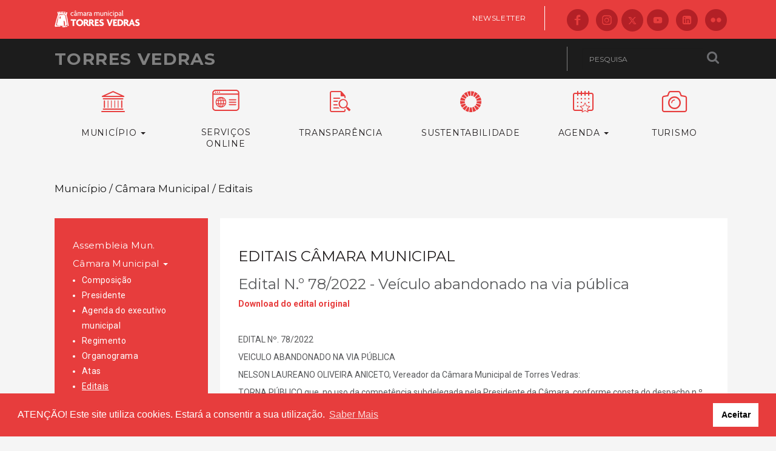

--- FILE ---
content_type: text/html; charset=utf-8
request_url: https://cm-tvedras.pt/documentos/editaisatas/editaiscm/?id=2330
body_size: 81265
content:
<!DOCTYPE html>
<html lang="pt">

<head>
    <meta charset="utf-8">
    <meta http-equiv="X-UA-Compatible" content="IE=edge">
    <meta name="viewport" content="width=device-width, initial-scale=1">

    <title>Editais Câmara Municipal ‹ Câmara Municipal de Torres Vedras</title>
    <meta name="author" content="Câmara Municipal de Torres Vedras">

    <meta property="og:image" content="http://cm-tvedras.pt/assets/images/logotipo-cmtv-2.jpg">

    <meta property="fb:app_id" content="321539264907134" />
    <!-- <meta property="og:image:type" content="image/jpeg" />
<meta property="og:image:width" content="400" />
<meta property="og:image:height" content="300" /> -->

    <link href='//fonts.googleapis.com/css?family=Montserrat:400,700|Roboto:400,700,700italic,400italic' rel='stylesheet' type='text/css'>

    <link rel="icon" type="image/png" sizes="32x32" href="/favicon-32x32.png">
    <link rel="icon" type="image/png" sizes="96x96" href="/favicon-96x96.png">
    <link rel="icon" type="image/png" sizes="16x16" href="/favicon-16x16.png">

    <!-- styles -->
    <link href="/assets/v2016/css/style.css?20251224062647-v1" rel="stylesheet">
    <link href="/assets/v2016/css/print.css?20251224" media="print" rel="stylesheet">

    <!--flatpicker-->
    <link rel="stylesheet" href="https://cdn.jsdelivr.net/npm/flatpickr/dist/flatpickr.min.css">

    <link rel="stylesheet" type="text/css" href="//cdnjs.cloudflare.com/ajax/libs/cookieconsent2/3.1.0/cookieconsent.min.css" />
    <script src="//cdnjs.cloudflare.com/ajax/libs/cookieconsent2/3.1.0/cookieconsent.min.js"></script>

    <script>
        window.addEventListener("load", function() {
            window.cookieconsent.initialise({
                "palette": {
                    "popup": {
                        "background": "#e73d3d"
                    },
                    "button": {
                        "background": "#FFFFFF"
                    }
                },
                "content": {
                    "message": "ATENÇÃO! Este site utiliza cookies. Estará a consentir a sua utilização. ",
                    "dismiss": "Aceitar",
                    "link": "Saber Mais",
                    "href": "/p/politica-de-privacidade/"
                }
            })
        });
    </script>

    <!-- HTML5 shim and Respond.js for IE8 support of HTML5 elements and media queries -->
    <!-- WARNING: Respond.js doesn't work if you view the page via file:// -->
    <!--[if lt IE 9]>
    <script src="https://oss.maxcdn.com/html5shiv/3.7.2/html5shiv.min.js"></script>
    <script src="https://oss.maxcdn.com/respond/1.4.2/respond.min.js"></script>
    <![endif]-->

    <style>
        .fb-slider .item img,
        .fb-slider-nav div img {
            margin: 0 auto;
            width: 100%;
            height: auto;
        }

        .slick-next,
        .slick-prev {
            top: 50%;
        }

        iframe {
            width: 100% !important;
        }

        .VIpgJd-ZVi9od-xl07Ob-OEVmcd {
            box-shadow: none !important;
        }

        .goog-te-gadget-simple .VIpgJd-ZVi9od-xl07Ob-lTBxed {
            color: #6d6e71 !important;
        }

        .servicos-svg-container:hover .st0 {
            fill: #FFFFFF;
        }

        .icon-x {
            background: #b32026;
            border-radius: 50%;
            display: flex;
            height: 37px;
            justify-content: center;
            align-items: center;
        }


        @media (max-width: 768px) {
            .icon-x {
                height: 30px;
            }

            .icon-x svg {
                height: 12px;
                width: 30px !important;
            }
        }

        .icon-x:hover {
            background: #1c1c1c;
        }
    </style>


    <!-- jQuery -->
    <script src="https://ajax.googleapis.com/ajax/libs/jquery/1.11.3/jquery.min.js"></script>

    <!-- Meta Pixel Code -->
    <script>
        ! function(f, b, e, v, n, t, s) {
            if (f.fbq) return;
            n = f.fbq = function() {
                n.callMethod ?
                    n.callMethod.apply(n, arguments) : n.queue.push(arguments)
            };
            if (!f._fbq) f._fbq = n;
            n.push = n;
            n.loaded = !0;
            n.version = '2.0';
            n.queue = [];
            t = b.createElement(e);
            t.async = !0;
            t.src = v;
            s = b.getElementsByTagName(e)[0];
            s.parentNode.insertBefore(t, s)
        }(window, document, 'script',
            'https://connect.facebook.net/en_US/fbevents.js');
        fbq('init', '25649714747955600');
        fbq('track', 'PageView');
    </script>
    <noscript><img height="1" width="1" style="display:none"
            src="https://www.facebook.com/tr?id=25649714747955600&ev=PageView&noscript=1" /></noscript>
    <!-- End Meta Pixel Code -->
</head>

<body>
    <div class="skiplinks">
        <nav role="navigation">
            <a href="#content">Saltar para conteúdo principal</a>
        </nav>
    </div>

    <!-- header c redes sociais -->
    <div class="navbar navbar-default header__first">
        <div class="container">

            <button type="button" class="btn btn-default visible-xs visible-sm pull-left btn-mobile-menu">
                <span class="icon icon-menu" aria-hidden="true"></span>
            </button>

            <div class="navbar-header">
                <a class="navbar-brand h3" href="/"><img src="/assets/v2016/img/logo-cmtv-header-2025-v2.png" alt="Câmara Municipal de Torres Vedras" /></a>
            </div>


            <!--<ul class="nav navbar-nav navbar-right navbar__header__right">
                <li class="navbar__header__right_text navbar__header__right_text_last"><a href="/f/newsletter/">Newsletter</a></li>-->
            <!--<li class="navbar__header__right_text navbar__header__right_text_last"><a href="http://www.forumdetorresvedras.pt/">Fórum</a></li>-->
            <!-- <li><a href="http://www.facebook.com/TorresVedrasCM" title="Siga-nos no Facebook"><i class="icon-facebook"></i></a></li>
                <li><a href="https://www.instagram.com/torresvedrascm/" title="Veja as nossas fotos no Instagram"><i class="icon-instagram"></i></a></li>
                <li><a href="http://www.flickr.com/cmtv" title="Veja as nossas fotos no Flickr"><i class="icon-flickr"></i></a></li>
                <li><a href="http://www.youtube.com/TorresVedrasCM" title="Siga o nosso canal no Youtube"><i class="icon-youtube"></i></a></li>
                <li><a href="https://twitter.com/TorresVedrasCM" title="Siga-nos no X"><i class="icon-twitter"></i></a></li>
                <li><a href="/p/rss" title="Subscreva os nossos canais RSS"><i class="icon-rss"></i></a></li>
            </ul>-->
            <ul class="nav navbar-nav navbar-right navbar__header__right">
                <li class="navbar__header__right_text navbar__header__right_text_last"><a href="/f/newsletter/">Newsletter</a></li>
                <li><a href="http://www.facebook.com/TorresVedrasCM" title="Siga-nos no Facebook"><i class="icon-facebook"></i></a></li>
                <li><a href="https://www.instagram.com/torresvedrascm/" title="Veja as nossas fotos no Instagram"><i class="icon-instagram"></i></a></li>
                <li><a href="https://twitter.com/TorresVedrasCM" title="Siga-nos no X">
                        <i class="icon-x">
                            <svg version="1.1" id="Layer_1" xmlns="http://www.w3.org/2000/svg" xmlns:xlink="http://www.w3.org/1999/xlink" x="0px" y="0px" viewBox="0 0 13.5 12.203" style="enable-background:new 0 0 13.5 12.203; height: 12px; width: 36px;" xml:space="preserve">
                                <path fill="#ff4d4da3" d="M9.905,10.964h1.147l-7.404-9.79H2.417L9.905,10.964z M10.632,0h2.07L8.18,5.169l5.32,7.034H9.334L6.071,7.937
                            l-3.733,4.266H0.267l4.837-5.529L0,0h4.272l2.949,3.899L10.632,0z" />
                            </svg>
                        </i>
                    </a>
                </li>
                <li><a href="http://www.youtube.com/TorresVedrasCM" title="Siga o nosso canal no Youtube"><i class="icon-youtube-2020"></i></a></li>
                <li><a href="https://www.linkedin.com/company/camara-municipal-de-torres-vedras/" title="Siga-nos no LinkedIn"><i class="icon-linkedin-2020"></i></a></li>
                <li><a href="http://www.flickr.com/cmtv" title="Veja as nossas fotos no Flickr"><i class="icon-flickr"></i></a></li>
            </ul>
            <!-- <ul class="nav navbar-nav navbar-right navbar_footer_right">
                <li class="navbar__footer__right_text"><a href="/p/politica-de-privacidade">Política de Privacidade</a></li>
                <li class="navbar__footer__right_text navbar__footer__right_text_last"><a href="/f/newsletter/">Newsletter</a></li>
                <li><a href="http://www.facebook.com/TorresVedrasCM" title="Siga-nos no Facebook"><i class="icon-facebook"></i></a></li>
                <li><a href="https://www.instagram.com/torresvedrascm/" title="Veja as nossas fotos no Instagram"><i class="icon-instagram"></i></a></li>
                <li><a href="https://twitter.com/TorresVedrasCM" title="Siga-nos no X"><i class="icon-twitter"></i></a></li>
                <li><a href="http://www.youtube.com/TorresVedrasCM" title="Siga o nosso canal no Youtube"><i class="icon-youtube"></i></a></li>
                <li><a href="https://www.linkedin.com/company/camara-municipal-de-torres-vedras/" title="Siga-nos no LinkedIn"><i class="icon-linkedin"></i></a></li>
                <li><a href="http://www.flickr.com/cmtv" title="Veja as nossas fotos no Flickr"><i class="icon-flickr"></i></a></li>
            </ul> -->
        </div><!-- /.container-fluid -->
    </div>
    <!-- /header c redes sociais -->
    <!-- header c pesquisa -->
    <div class="header__second">
        <div class="container">

            <h1 class="h1 pull-left"><a href="/">Torres Vedras</a></h1>

            <form class="form-inline form-pesquisa pull-right" action="/outros/pesquisa/gcs/" method="get">
                <div class="form-group">
                    <input type="text" name="q" class="form-control" id="pesquisa" placeholder="Pesquisa">
                </div>
                <button type="submit" class="btn"><i class="icon-search"></i></button>
            </form>

            <div class="pull-right google-translate-wrapper">
                <div id="google_translate_element"></div>
                <script type="text/javascript">
                    function googleTranslateElementInit() {
                        new google.translate.TranslateElement({
                            pageLanguage: 'pt',
                            includedLanguages: 'en,es,fr,zh-TW,uk',
                            layout: google.translate.TranslateElement.InlineLayout.SIMPLE,
                            autoDisplay: false,
                            gaTrack: true,
                            gaId: 'UA-10591531-1'
                        }, 'google_translate_element');
                    }
                </script>
                <script type="text/javascript" src="//translate.google.com/translate_a/element.js?cb=googleTranslateElementInit"></script>

            </div>


        </div>
    </div>
    <!-- /header c pesquisa -->

    <!-- header print -->
    <div class="header__print hidden">
        <img src="/assets/v2016/img/logotipo-cmtv-300px.png" width="200" alt="" />

        <h1>TORRES VEDRAS</h1>

    </div>
    <!-- /header print -->

    <!-- menu mobile -->

    <div class="nav-mobile">

        <ul class="list-unstyled nav-main-selected">
            <li class="active"><a href="#" class="tree-toggle">Município <span class="caret"></span></a><ul  style="display:block;" ><li><a href="https://www.am-tvedras.pt " target="_blank">Assembleia Mun.</a></li><li class="active"><a href="#" class="tree-toggle">Câmara Municipal <span class="caret"></span></a><ul  style="display:block;" ><li><a href="/o/composicaocm" target="">Composição</a></li><li><a href="/municipio/camara-municipal/presidente">Presidente</a></li><li><a href="/municipio/camara-municipal/agenda-do-executivo-municipal">Agenda do executivo municipal</a></li><li><a href="/municipio/camara-municipal/regimento">Regimento</a></li><li><a href="/municipio/camara-municipal/organograma">Organograma</a></li><li><a href="/documentos/editaisatas/atascm" target="">Atas</a></li><li class="active"><a href="/documentos/editaisatas/editaiscm" target="">Editais</a></li><li><a href="https://cm-tvedras.pt/o/transmissoes/cm" target="">Emissão online</a></li><li><a href="/documentos/regulamentos/" target="">Regulamentos e posturas</a></li><li><a href="/municipio/camara-municipal/requerimentos/" target="">Requerimentos</a></li><li><a href="/documentos/gestao/" target="">Documentos de gestão</a></li><li><a href="/municipio/camara-municipal/arquivo">Arquivo Municipal</a></li><li><a href="#" class="tree-toggle">Recursos humanos <span class="caret"></span></a><ul  style="display:none;" ><li><a href="/municipio/camara-municipal/recursos-humanos/documentos-recursos-humanos">Documentos</a></li><li><a href="https://recrutamento.cm-tvedras.pt/" target="_blank">Recrutamento</a></li><li><a href="/municipio/de-porta-aberta/" target="">De porta aberta</a></li><li><a href="/municipio/camara-municipal/recursos-humanos/estagios">Estágios</a></li><li><a href="/municipio/camara-municipal/recursos-humanos/projetos-cofinanciados">Projetos cofinanciados </a></li></ul></li><li><a href="/municipio/camara-municipal/gestao-da-qualidade">Gestão da Qualidade</a></li><li><a href="/municipio/camara-municipal/contratacao-publica">Contratação pública</a></li><li><a href="/municipio/camara-municipal/publicitacao-municipal">Publicitação municipal</a></li></ul></li><li><a href="/municipio/comunidade-intermunicipal">Com. Intermunicipal</a></li><li><a href="http://www.smastv.pt" target="_blank">SMAS - Água</a></li><li><a href="http://www.promotorres.pt" target="_blank">Promotorres EM.</a></li><li><a href="#" class="tree-toggle">Freguesias <span class="caret"></span></a><ul  style="display:none;" ><li><a href="/freguesias/a-dos-cunhados/" target="">A dos Cunhados</a></li><li><a href="/freguesias/campelos-outeiro-da-cabeca" target="">Campelos e Outeiro da Cabeça</a></li><li><a href="/freguesias/carvoeira-carmoes" target="">Carvoeira e Carmões</a></li><li><a href="/freguesias/dois-portos/" target="">Dois Portos</a></li><li><a href="/freguesias/freiria/" target="">Freiria</a></li><li><a href="/freguesias/maceira" target="">Maceira</a></li><li><a href="/freguesias/maxial-monte-redondo" target="">Maxial e Monte Redondo</a></li><li><a href="/freguesias/ponte-do-rol/" target="">Ponte do Rol</a></li><li><a href="/freguesias/ramalhal/" target="">Ramalhal</a></li><li><a href="/freguesias/runa" target="">Runa</a></li><li><a href="/freguesias/santa-maria-sao-pedro-e-matacaes" target="">Santa Maria, São Pedro e Matacães</a></li><li><a href="/freguesias/sao-pedro-da-cadeira/" target="">São Pedro da Cadeira</a></li><li><a href="/freguesias/silveira/" target="">Silveira</a></li><li><a href="/freguesias/turcifal/" target="">Turcifal</a></li><li><a href="/freguesias/ventosa/" target="">Ventosa</a></li></ul></li><li><a href="#" class="tree-toggle">Concelho <span class="caret"></span></a><ul  style="display:none;" ><li><a href="/municipio/concelho/economia-2">Economia</a></li><li><a href="/municipio/concelho/historia">História</a></li><li><a href="/cultura/identidade/" target="">Identidade</a></li><li><a href="/municipio/concelho/em-arquivo">Em Arquivo</a></li><li><a href="#" class="tree-toggle">Info. geográfica <span class="caret"></span></a><ul  style="display:none;" ><li><a href="/municipio/concelho/informacao-geografica/mapas">Mapas</a></li><li><a href="/municipio/concelho/informacao-geografica/demografia-geo">Demografia</a></li><li><a href="/municipio/concelho/informacao-geografica/patrimonio-natural">Património natural</a></li><li><a href="/municipio/concelho/informacao-geografica/pontos-de-interesse">Pontos de interesse</a></li><li><a href="https://portalgeo.cm-tvedras.pt/PortalEPL/" target="_blank">Geoportal de Torres Vedras</a></li></ul></li></ul></li><li><a href="/municipio/geminacoes">Geminações</a></li><li><a href="/municipio/contraordenacoes-faq">Contraordenações</a></li><li><a href="/municipio/julgado-de-paz-de-torres-vedras">Julgado de Paz </a></li><li><a href="/municipio/simbolos-municipais">Símbolos municipais</a></li><li><a href="/municipio/objetivos-desenvolvimento-sustentavel">Torres Vedras e os ODS</a></li><li><a href="/outros/revista/" target="">Revista municipal</a></li></ul></li><li><a href="/consulta-publica">Consulta pública</a></li><li><a href="/governanca">Governança</a></li><li><a href="https://www.visitetorresvedras.pt" target="_blank">Turismo</a></li>            <li>
            <li><a href="#" class="tree-toggle">
                    Agenda <span class="caret"></span></a>
                <ul style="display:none;">
                    <li><a href="/agenda/">Todas as categorias</a></li>
                                            <li><a href="/agenda/categoria/37">Música</a></li>
                                            <li><a href="/agenda/categoria/33">Teatro</a></li>
                                            <li><a href="/agenda/categoria/34">Cinema</a></li>
                                            <li><a href="/agenda/categoria/35">Dança</a></li>
                                            <li><a href="/agenda/categoria/62">Novo circo</a></li>
                                            <li><a href="/agenda/categoria/61">Performance</a></li>
                                            <li><a href="/agenda/categoria/60">Multidisciplinar</a></li>
                                            <li><a href="/agenda/categoria/36">Exposição</a></li>
                                            <li><a href="/agenda/categoria/55">Visita</a></li>
                                            <li><a href="/agenda/categoria/58">Curso/Oficina</a></li>
                                            <li><a href="/agenda/categoria/38">Colóquio</a></li>
                                            <li><a href="/agenda/categoria/39">Leitura</a></li>
                                            <li><a href="/agenda/categoria/40">Concurso</a></li>
                                            <li><a href="/agenda/categoria/42">Atividade física</a></li>
                                            <li><a href="/agenda/categoria/43">Evento </a></li>
                                            <li><a href="/agenda/categoria/57">Cidadania </a></li>
                                        <li><a href="/agenda/categoria/juvenil">Juvenil</a></li>
                </ul>
            </li>
        </ul>

        <hr />

        <ul class="list-unstyled nav-main-selected">
            <li><a href="#" class="tree-toggle">Áreas de Intervenção <span class="caret"></span></a>
                <ul style="display:none;">
                    <li><a href="#" class="tree-toggle">Ambiente <span class="caret"></span></a><ul  style="display:none;" ><li><a href="/ambiente/acao-climatica">Ação climática</a></li><li><a href="/ambiente/plataforma-de-acao-climatica">Plataforma de Ação Climática</a></li><li><a href="/ambiente/pacto-de-acao-climatica">Pacto de Ação Climática </a></li><li><a href="/ambiente/brigadas-do-ambiente">Brigadas do Ambiente</a></li><li><a href="/ambiente/agenda-2030">Agenda 2030</a></li><li><a href="/ambiente/economia-circular">Economia Circular</a></li><li><a href="/ambiente/qualidade-do-ambiente">Qualidade do ambiente</a></li><li><a href="/ambiente/litoral">Litoral</a></li><li><a href="#" class="tree-toggle">Conservação da natureza e biodiversidade <span class="caret"></span></a><ul  style="display:none;" ><li><a href="/ambiente/conservacao-da-natureza-e-biodiversidade/paisagem-protegida">Paisagem Protegida</a></li><li><a href="/ambiente/conservacao-da-natureza-e-biodiversidade/rede-natura-2000">Rede Natura 2000</a></li><li><a href="#" class="tree-toggle">Património natural <span class="caret"></span></a><ul  style="display:none;" ><li><a href="/ambiente/conservacao-da-natureza-e-biodiversidade/patrimonio-natural-2/recursos-geologicos">Recursos geológicos</a></li><li><a href="#" class="tree-toggle">Floresta <span class="caret"></span></a><ul  style="display:none;" ><li><a href="/ambiente/conservacao-da-natureza-e-biodiversidade/patrimonio-natural-2/floresta-2-3/enquadramento-2-3">Enquadramento</a></li><li><a href="/ambiente/conservacao-da-natureza-e-biodiversidade/patrimonio-natural-2/floresta-2-3/defesa-da-floresta">Defesa da floresta</a></li><li><a href="/ambiente/conservacao-da-natureza-e-biodiversidade/patrimonio-natural-2/floresta-2-3/perguntas-frequentes-2-3-4">Perguntas frequentes</a></li></ul></li><li><a href="/ambiente/conservacao-da-natureza-e-biodiversidade/patrimonio-natural-2/fauna-e-flora">Fauna e flora</a></li></ul></li><li><a href="#" class="tree-toggle">Projetos <span class="caret"></span></a><ul  style="display:none;" ><li><a href="/ambiente/conservacao-da-natureza-e-biodiversidade/projetos-2/plano-municipal-de-ambiente">Plano Municipal de Ambiente</a></li><li><a href="/ambiente/conservacao-da-natureza-e-biodiversidade/projetos-2/carta-verde-2">Carta Verde</a></li><li><a href="/ambiente/conservacao-da-natureza-e-biodiversidade/projetos-2/defesa-da-floresta-contra-incendios-2">Defesa da Floresta Contra Incêndios</a></li><li><a href="/ambiente/conservacao-da-natureza-e-biodiversidade/projetos-2/quality-coast-2">Quality Coast</a></li></ul></li></ul></li><li><a href="#" class="tree-toggle">Educação e sensibilização ambiental <span class="caret"></span></a><ul  style="display:none;" ><li><a href="/ambiente/educacao-e-sensibilizacao-ambiental/estrategia-municipal-de-educacao-ambiental">Estratégia Municipal de Educação Ambiental</a></li><li><a href="/ambiente/educacao-e-sensibilizacao-ambiental/equipamentos">Equipamentos</a></li><li><a href="/ambiente/educacao-e-sensibilizacao-ambiental/iniciativas-e-projetos">Iniciativas e projetos</a></li></ul></li><li><a href="/ambiente/avaliacao-da-sustentabilidade">Avaliação da sustentabilidade</a></li><li><a href="/ambiente/espacos-verdes">Espaços verdes</a></li><li><a href="/ambiente/bem-estar-animal">Bem-estar animal</a></li><li><a href="/ambiente/calculadora-de-carbono">Calculadora de Carbono</a></li></ul></li><li><a href="#" class="tree-toggle">Associativismo <span class="caret"></span></a><ul  style="display:none;" ><li><a href="/associacoes/atribuicao-de-apoios">Atribuição de apoios</a></li><li><a href="/associacoes/associacoes-culturais">Associações culturais </a></li><li><a href="/associacoes/educacao-nao-formal">Educação não formal </a></li></ul></li><li><a href="/atividade-fisica">Atividade física</a></li><li><a href="#" class="tree-toggle">Cultura <span class="caret"></span></a><ul  style="display:none;" ><li><a href="http://www.arquivo-tvedras.pt/" target="_blank">Arquivo Municipal</a></li><li><a href="/cultura/atelier-dos-brinquedos">Atelier dos Brinquedos</a></li><li><a href="http://www.biblioteca-tvedras.pt/" target="_blank">Biblioteca Municipal</a></li><li><a href="https://cac-tvedras.pt/" target="_blank">Centro de Artes e Criatividade</a></li><li><a href="#" class="tree-toggle">Fábrica das Histórias <span class="caret"></span></a><ul  style="display:none;" ><li><a href="/cultura/fabricadashistorias/enquadramento-fh">Enquadramento</a></li><li><a href="/cultura/fabricadashistorias/programacao-fh">Programação</a></li><li><a href="/cultura/fabricadashistorias/servico-educativo-fh">Serviço educativo </a></li><li><a href="/cultura/fabricadashistorias/historia-fh">História </a></li></ul></li><li><a href="#" class="tree-toggle">Galeria Municipal <span class="caret"></span></a><ul  style="display:none;" ><li><a href="/cultura/galeria/enquadramento-galeria">Enquadramento</a></li><li><a href="/cultura/galeria/atividades-galeria">Programação</a></li><li><a href="/cultura/galeria/servico-educativo-galeria">Serviço educativo</a></li></ul></li><li><a href="https://mcjoaquimagostinho.pt/" target="_blank">Museu do Ciclismo Joaquim Agostinho </a></li><li><a href="#" class="tree-toggle">Museu Municipal <span class="caret"></span></a><ul  style="display:none;" ><li><a href="/cultura/museu-municipal/enquadramento-museu">Sobre</a></li><li><a href="/cultura/museu-municipal/atividades-museu">Programação</a></li><li><a href="/cultura/museu-municipal/visitar">Visitar</a></li></ul></li><li><a href="https://teatrocine-tvedras.pt/" target="_blank">Teatro-Cine</a></li><li><a href="/outros/publicacoes/" target="">Publicações</a></li><li><a href="/cultura/prata-da-casa">Prata da Casa</a></li><li><a href="/cultura/arte-publica/" target="">Arte pública</a></li><li><a href="#" class="tree-toggle">Plano Estratégico de Cultura <span class="caret"></span></a><ul  style="display:none;" ><li><a href="/cultura/plano-estrategico-de-cultura/enquadramento-pec">Enquadramento</a></li><li><a href="/cultura/plano-estrategico-de-cultura/dimensoes-estrategicas">Dimensões estratégicas</a></li><li><a href="/cultura/plano-estrategico-de-cultura/descricao-estatistica">Descrição estatística</a></li><li><a href="/cultura/plano-estrategico-de-cultura/resultados-e-contributos">Resultados e contributos</a></li></ul></li><li><a href="/cultura/plano-local-de-leitura-2020-27">Plano Local de Leitura 2020-27</a></li><li><a href="/cultura/rede-cultura-de-torres-vedras">Rede Cultura de Torres Vedras</a></li></ul></li><li><a href="#" class="tree-toggle">Desenv. social <span class="caret"></span></a><ul  style="display:none;" ><li><a href="#" class="tree-toggle">Ação Social <span class="caret"></span></a><ul  style="display:none;" ><li><a href="/desenvolvimento-social/acao-social/centro-de-atendimento-social-integrado-2">Centro de Atendimento Social Integrado</a></li><li><a href="/desenvolvimento-social/acao-social/transferencia-de-competencias-2">Transferência de competências</a></li></ul></li><li><a href="#" class="tree-toggle">Igualdade e inclusão <span class="caret"></span></a><ul  style="display:none;" ><li><a href="/desenvolvimento-social/igualdade-e-inclusao/plano-municipal-para-a-igualdade">Plano Municipal para a Igualdade </a></li><li><a href="/desenvolvimento-social/igualdade-e-inclusao/centro-local-de-apoio-a-integracao-de-migrantes">Migrantes </a></li><li><a href="/desenvolvimento-social/igualdade-e-inclusao/comunidades-ciganas">Comunidades Ciganas</a></li><li><a href="/desenvolvimento-social/igualdade-e-inclusao/deficiencia">Deficiência</a></li></ul></li><li><a href="/desenvolvimento-social/cpcj">Proteção de crianças e jovens </a></li><li><a href="/desenvolvimento-social/nascer-e-crescer-em-torres-vedras">Apoio às famílias e natalidade</a></li><li><a href="/desenvolvimento-social/promocao-da-saude">Promoção da Saúde</a></li><li><a href="#" class="tree-toggle">Redes e Parcerias  <span class="caret"></span></a><ul  style="display:none;" ><li><a href="/desenvolvimento-social/economia-social-redes-e-parcerias-2/economia-social">Economia social</a></li><li><a href="/desenvolvimento-social/economia-social-redes-e-parcerias-2/rede-socail">Rede Social</a></li><li><a href="/desenvolvimento-social/economia-social-redes-e-parcerias-2/projetos-financiados-e-parcerias">Projetos financiados e parcerias</a></li></ul></li></ul></li><li><a href="#" class="tree-toggle">Economia <span class="caret"></span></a><ul  style="display:none;" ><li><a href="/economia/caracterizacao-economica-2">Caracterização económica</a></li><li><a href="/economia/tecido-empresarial">Tecido empresarial</a></li><li><a href="http://www.investir-tvedras.pt/" target="_blank">Apoio às empresas</a></li><li><a href="/artigos/empreendedorismo/" target="">Empreendedorismo</a></li><li><a href="/economia/atividade-economica">Atividade económica</a></li><li><a href="/economia/economia-roteiro-tecnologico">Roteiro tecnológico</a></li><li><a href="https://www.visitetorresvedras.pt/locais/provar/roteiro-de-esplanadas" target="_blank">Roteiro de esplanadas</a></li><li><a href="/documentos/requerimentos/economia/" target="">Requerimentos</a></li></ul></li><li><a href="#" class="tree-toggle">Educação <span class="caret"></span></a><ul  style="display:none;" ><li><a href="#" class="tree-toggle">Inscrições online  <span class="caret"></span></a><ul  style="display:none;" ><li><a href="/educacao/inscricoes-online/servico-de-apoio-a-familia-saf">Serviço de Apoio à Família (SAF)</a></li><li><a href="/educacao/inscricoes-online/acao-social-escolar-2">Ação Social Escolar</a></li><li><a href="/educacao/inscricoes-online/refeitorio-de-gestao-municipal">Refeitório de Gestão Municipal</a></li><li><a href="/educacao/inscricoes-online/pedidodefrequenciapontual">Pedido de frequência pontual no SAF</a></li><li><a href="http://www.cm-tvedras.pt/educacao/inscricoes-online/pedidodeavaliacaodeescalao/" target="">Pedido de avaliação de escalão</a></li><li><a href="/f/boradebike" target="">Bora de Bike</a></li><li><a href="/f/euvouapeparaaescola" target="">Eu vou a pé para a Escola</a></li><li><a href="/f/oreimanda" target="">O Rei manda brincar</a></li></ul></li><li><a href="#" class="tree-toggle">Educação no Concelho <span class="caret"></span></a><ul  style="display:none;" ><li><a href="/estabelecimentos/" target="">Estabelecimentos de Educação e Ensino</a></li><li><a href="/educacao/educacao-no-concelho/calendario-escolar">Calendário Escolar</a></li><li><a href="/educacao/educacao-no-concelho/conselho-municipal-de-educacao">Conselho Municipal de Educação</a></li><li><a href="#" class="tree-toggle">Carta Educativa <span class="caret"></span></a><ul  style="display:none;" ><li><a href="/educacao/educacao-no-concelho/carta-educativa/enquadramento-2">Enquadramento </a></li><li><a href="/educacao/educacao-no-concelho/carta-educativa/eb-gaspar-campello">EB Gaspar Campello</a></li><li><a href="/educacao/educacao-no-concelho/carta-educativa/eb-de-ponte-do-rol">EB de Ponte do Rol</a></li><li><a href="/educacao/educacao-no-concelho/carta-educativa/eb-de-ventosa">EB de Ventosa</a></li><li><a href="/educacao/educacao-no-concelho/carta-educativa/eb-de-dois-portos">EB de Dois Portos</a></li><li><a href="/educacao/educacao-no-concelho/carta-educativa/eb-de-runa">EB de Runa</a></li><li><a href="/educacao/educacao-no-concelho/carta-educativa/eb-de-orjarica">EB de Orjariça (Farol)</a></li><li><a href="/educacao/educacao-no-concelho/carta-educativa/eb-padre-francisco-soares">EB Padre Francisco Soares</a></li><li><a href="/educacao/educacao-no-concelho/carta-educativa/eb-de-monte-redondo">EB de Monte Redondo</a></li><li><a href="/educacao/educacao-no-concelho/carta-educativa/ebji-de-santa-cruz">EB/JI de Santa Cruz</a></li><li><a href="/educacao/educacao-no-concelho/carta-educativa/eb-de-outeiro-da-cabeca">EB de Outeiro da Cabeça</a></li><li><a href="/educacao/educacao-no-concelho/carta-educativa/eb-conquinha">EB Conquinha</a></li><li><a href="/educacao/educacao-no-concelho/carta-educativa/ji-de-ribeira-de-pedrulhos">JI de Ribeira de Pedrulhos</a></li><li><a href="/educacao/educacao-no-concelho/carta-educativa/eb-padre-vitor-melicias">EB Padre Vítor Melícias</a></li><li><a href="/educacao/educacao-no-concelho/carta-educativa/eb-de-barro">EB de Barro</a></li><li><a href="/educacao/educacao-no-concelho/carta-educativa/eb-de-carvoeira">EB de Carvoeira</a></li><li><a href="/educacao/educacao-no-concelho/carta-educativa/ji-de-cabeca-gorda">JI de Cabeça Gorda</a></li></ul></li></ul></li><li><a href="#" class="tree-toggle">Projetos e eventos <span class="caret"></span></a><ul  style="display:none;" ><li><a href="/educacao/eventos-e-projetos/eu-vou-a-pe-para-a-escola">Eu vou a pé para a escola</a></li><li><a href="/educacao/eventos-e-projetos/bora-de-bike">Bora de Bike</a></li><li><a href="/educacao/eventos-e-projetos/agora-escolhe">Agora Escolhe!</a></li><li><a href="/educacao/eventos-e-projetos/almoca-comigo-nos-meus-anos">Almoça comigo nos meus anos</a></li><li><a href="/educacao/eventos-e-projetos/conversas-com-pais">Conversas com Pais</a></li><li><a href="/educacao/eventos-e-projetos/o-rei-manda-brincar">O Rei manda…Brincar</a></li><li><a href="/educacao/eventos-e-projetos/vozes-c%C3%A2mara-a%C3%A7%C3%A3o">Vozes, câmara, ação!</a></li><li><a href="/educacao/eventos-e-projetos/cidades-educadoras">Cidades Educadoras</a></li><li><a href="/educacao/eventos-e-projetos/corso-escolar">Corso Escolar</a></li></ul></li><li><a href="#" class="tree-toggle">Saúde e Alimentação <span class="caret"></span></a><ul  style="display:none;" ><li><a href="/educacao/saude-e-alimentacao/refeitorios-municipais">Refeitórios Municipais</a></li><li><a href="/educacao/saude-e-alimentacao/programa-de-sustentabilidade-na-alimentacao-escolar">Sustentabilidade na Alimentação Escolar</a></li><li><a href="/educacao/saude-e-alimentacao/regime-escolar">Regime Escolar</a></li><li><a href="/educacao/saude-e-alimentacao/biocantinas">BioCantinas</a></li><li><a href="/educacao/saude-e-alimentacao/saude-habitos-e-estilos-de-vida-saudaveis">+ Saúde</a></li><li><a href="/educacao/saude-e-alimentacao/manual-de-boas-praticas-para-manipuladores-de-alimentos">Manual de Boas Práticas </a></li></ul></li><li><a href="http://www.cm-tvedras.pt/educacao/apoio-a-escola/" target="">Apoio à Escola</a></li><li><a href="#" class="tree-toggle">Apoio à Família <span class="caret"></span></a><ul  style="display:none;" ><li><a href="/educacao/apoio-a-familia/acao-social-escolar">Ação Social Escolar</a></li><li><a href="/educacao/apoio-a-familia/componente-de-apoio-a-familia">Componente de Apoio à Família</a></li><li><a href="/educacao/apoio-a-familia/servico-de-apoio-a-familia">Serviço de Apoio à Família</a></li><li><a href="/educacao/apoio-a-familia/transportes-escolares">Transportes Escolares</a></li><li><a href="/educacao/apoio-a-familia/bolsas-ensino-superior">Bolsas Ensino Superior</a></li><li><a href="/educacao/apoio-a-familia/tempo-de-ferias">Tempo de Férias</a></li><li><a href="/educacao/apoio-a-familia/associacoes-de-pais-e-encarregados-de-educacao">Associações de Pais e Encarregados de Educação</a></li></ul></li><li><a href="http://www.cm-tvedras.pt/programa-pedagogico/" target="_blank">Serviços Educativos</a></li></ul></li><li><a href="#" class="tree-toggle">Habitação <span class="caret"></span></a><ul  style="display:none;" ><li><a href="/habitacao/habitacao-social">Habitação social</a></li><li><a href="/habitacao/apoio-ao-arrendamento">Apoio ao arrendamento</a></li><li><a href="/habitacao/habitacoes-degradadas">Habitações degradadas</a></li><li><a href="/habitacao/programa-de-apoio-a-condominios-residenciais">Programa de Apoio a Condomínios Residenciais</a></li><li><a href="/habitacao/1-direito">1.º Direito</a></li><li><a href="/habitacao/estrategia-local-de-habitacao">Estratégia Local de Habitação</a></li><li><a href="/habitacao/carta-municipal-de-habitacao">Carta Municipal de Habitação</a></li></ul></li><li><a href="#" class="tree-toggle">Juventude <span class="caret"></span></a><ul  style="display:none;" ><li><a href="/juventude/plano-municipal-da-juventude-de-torres-vedras">Plano Municipal da Juventude de Torres Vedras</a></li><li><a href="/juventude/espaco-primavera-centro-municipal-da-juventude">Espaço Primavera - Centro Municipal da Juventude</a></li><li><a href="/juventude/porta-10-sala-de-estudo">Porta 10 - Sala de Estudo </a></li><li><a href="/juventude/gabinete-de-insercao-profissional">Gabinete de Inserção Profissional</a></li><li><a href="/juventude/servico-educativo-2">Serviço Educativo</a></li><li><a href="/juventude/rede-eurodesk">Rede Eurodesk</a></li><li><a href="#" class="tree-toggle">Programas e projetos <span class="caret"></span></a><ul  style="display:none;" ><li><a href="/juventude/programas-juventude/faz-e-acontece">Faz e Acontece</a></li><li><a href="/juventude/programas-juventude/atitude-positiva">Atitude Positiva</a></li><li><a href="/juventude/programas-juventude/jogo-do-municipio">Jogo do Município</a></li><li><a href="/juventude/programas-juventude/moinhos">Moinhos - Formar para Inovar </a></li><li><a href="https://voluntariado-tvedras.pt/voluntarios" target="_blank">Voluntariado Jovem</a></li></ul></li><li><a href="/juventude/conselho-municipal-da-juventude">Conselho Municipal da Juventude</a></li></ul></li><li><a href="#" class="tree-toggle">Mobilidade <span class="caret"></span></a><ul  style="display:none;" ><li><a href="/mobilidade/estacionamento">Estacionamento</a></li><li><a href="/mobilidade/transportes-publicos">Transportes públicos</a></li><li><a href="/mobilidade/transporte-de-passageiros-flexivel">Transporte de passageiros flexível</a></li><li><a href="/mobilidade/agostinhas">Agostinhas</a></li><li><a href="/mobilidade/ciclovias-e-percursos-pedestres">Ciclovias e percursos pedonais</a></li><li><a href="/mobilidade/autorizacoes-especiais-de-circulacao">Autorizações Especiais de Circulação</a></li><li><a href="/mobilidade/acessibilidade">Acessibilidade</a></li></ul></li><li><a href="#" class="tree-toggle">Ordenamento do território <span class="caret"></span></a><ul  style="display:none;" ><li><a href="#" class="tree-toggle">PDM, Planos de Urbanização e Pormenor <span class="caret"></span></a><ul  style="display:none;" ><li><a href="#" class="tree-toggle">Planos em vigor <span class="caret"></span></a><ul  style="display:none;" ><li><a href="/ordenamento/pdm-planos-de-urbanizacao-e-pormenor/planos-em-vigor/pdm-em-vigor">PDM</a></li><li><a href="/ordenamento/pdm-planos-de-urbanizacao-e-pormenor/planos-em-vigor/puctv">PUCTV</a></li><li><a href="/ordenamento/pdm-planos-de-urbanizacao-e-pormenor/planos-em-vigor/ppcae">PPCAE</a></li><li><a href="/ordenamento/pdm-planos-de-urbanizacao-e-pormenor/planos-em-vigor/pprchtv">PPRCHTV</a></li><li><a href="/ordenamento/pdm-planos-de-urbanizacao-e-pormenor/planos-em-vigor/ppaatm">PPAATM</a></li><li><a href="/ordenamento/pdm-planos-de-urbanizacao-e-pormenor/planos-em-vigor/ppctc">PPCTCC</a></li><li><a href="/ordenamento/pdm-planos-de-urbanizacao-e-pormenor/planos-em-vigor/ppas">PPAS</a></li><li><a href="/ordenamento/pdm-planos-de-urbanizacao-e-pormenor/planos-em-vigor/ppba">PPBA</a></li><li><a href="/ordenamento/pdm-planos-de-urbanizacao-e-pormenor/planos-em-vigor/pptomix">PPTOMIX</a></li><li><a href="/ordenamento/pdm-planos-de-urbanizacao-e-pormenor/planos-em-vigor/ppmo">PPMO</a></li></ul></li><li><a href="#" class="tree-toggle">Planos em elaboração <span class="caret"></span></a><ul  style="display:none;" ><li><a href="/ordenamento/pdm-planos-de-urbanizacao-e-pormenor/planos-em-elaboracao/revisao-pdm">PDM (revisão)</a></li><li><a href="/ordenamento/pdm-planos-de-urbanizacao-e-pormenor/planos-em-elaboracao/pusc">PUSC</a></li><li><a href="/ordenamento/pdm-planos-de-urbanizacao-e-pormenor/planos-em-elaboracao/puctv-alteracao">PUCTV (alteração)</a></li><li><a href="/ordenamento/pdm-planos-de-urbanizacao-e-pormenor/planos-em-elaboracao/ppfs">PPFS</a></li><li><a href="/ordenamento/pdm-planos-de-urbanizacao-e-pormenor/planos-em-elaboracao/ppsrpn">PPSRPN</a></li><li><a href="/ordenamento/pdm-planos-de-urbanizacao-e-pormenor/planos-em-elaboracao/ppcs">PPCS</a></li><li><a href="/ordenamento/pdm-planos-de-urbanizacao-e-pormenor/planos-em-elaboracao/ppzeqm">PPZEQM</a></li><li><a href="/ordenamento/pdm-planos-de-urbanizacao-e-pormenor/planos-em-elaboracao/ppcae-alteracao">PPCAE (alteração)</a></li><li><a href="/ordenamento/pdm-planos-de-urbanizacao-e-pormenor/planos-em-elaboracao/ppaatm-alteracao">PPAATM (alteração)</a></li></ul></li></ul></li><li><a href="/ordenamento/planeamento-setorial">Planos e programas estratégicos e setoriais</a></li><li><a href="#" class="tree-toggle">Relatório Estado do Ordenamento do Território <span class="caret"></span></a><ul  style="display:none;" ><li><a href="/ordenamento/reot/enquadramento-reot">Enquadramento</a></li><li><a href="/ordenamento/reot/relatorio-2007-2017">Relatório 2007-2017</a></li><li><a href="/ordenamento/reot/relatorio-2018-2022">Relatório 2018-2022</a></li></ul></li><li><a href="#" class="tree-toggle">Planos, Programas e Estratégias supramunicipais <span class="caret"></span></a><ul  style="display:none;" ><li><a href="/ordenamento/planos-programas-e-estrategias-supramunicipais/instrumentos-de-ambito-nacional">Âmbito nacional</a></li><li><a href="/ordenamento/planos-programas-e-estrategias-supramunicipais/instrumentos-de-ambito-regional">Âmbito regional</a></li><li><a href="/ordenamento/planos-programas-e-estrategias-supramunicipais/ambito-intermunicipal">Âmbito intermunicipal</a></li></ul></li></ul></li><li><a href="#" class="tree-toggle">Participação <span class="caret"></span></a><ul  style="display:none;" ><li><a href="/participacao/alerta-tvedras">Alerta Tvedras</a></li><li><a href="/participacao/emissoes-online">Emissões online</a></li><li><a href="https://op.cm-tvedras.pt/" target="">Orçamento Participativo</a></li><li><a href="/participacao/participacao-publica-2">Participação pública </a></li><li><a href="https://voluntariado-tvedras.pt/" target="_blank">Voluntariado em Torres Vedras</a></li></ul></li><li><a href="#" class="tree-toggle">Proteção civil <span class="caret"></span></a><ul  style="display:none;" ><li><a href="/outros/prociv/avisos/" target="">Avisos</a></li><li><a href="/prociv/projetos-prociv">Projetos</a></li><li><a href="/prociv/plano-de-contingencia-para-situacoes-de-seca">Plano de Contingência para Situações de Seca</a></li><li><a href="/prociv/documentos-prociv">Documentos</a></li><li><a href="/prociv/vespa-asiatica">Vespa Asiática</a></li></ul></li><li><a href="#" class="tree-toggle">Regeneração urbana <span class="caret"></span></a><ul  style="display:none;" ><li><a href="/regeneracao-urbana/enquadramento-2-3-4-5">Enquadramento</a></li><li><a href="#" class="tree-toggle">Áreas de Reabilitação Urbana <span class="caret"></span></a><ul  style="display:none;" ><li><a href="/regeneracao-urbana/areas-de-reabilitacao-urbana/enquadramento-2-3-4-5-6">Enquadramento</a></li><li><a href="/regeneracao-urbana/areas-de-reabilitacao-urbana/arenes">Arenes</a></li><li><a href="/regeneracao-urbana/areas-de-reabilitacao-urbana/boavista-olheiros">Boavista-Olheiros</a></li><li><a href="/regeneracao-urbana/areas-de-reabilitacao-urbana/centro-historico-2">Centro Histórico</a></li><li><a href="/regeneracao-urbana/areas-de-reabilitacao-urbana/cidade-de-torres-vedras-tvd79">Cidade de Torres Vedras - TVD79</a></li><li><a href="/regeneracao-urbana/areas-de-reabilitacao-urbana/concelho-de-torres-vedras">Concelho de Torres Vedras</a></li><li><a href="/regeneracao-urbana/areas-de-reabilitacao-urbana/encosta-de-sao-vicente">Encosta de São Vicente</a></li><li><a href="/regeneracao-urbana/areas-de-reabilitacao-urbana/santa-cruz-2">Santa Cruz</a></li></ul></li><li><a href="/regeneracao-urbana/apoio-a-reabilitacao">Apoio à reabilitação</a></li><li><a href="/regeneracao-urbana/perguntas-frequentes-2-3-4-5">Perguntas frequentes</a></li></ul></li><li><a href="#" class="tree-toggle">Seniores <span class="caret"></span></a><ul  style="display:none;" ><li><a href="/seniores/teleassistencia">Teleassistência</a></li><li><a href="https://voluntariado-tvedras.pt/voluntarios" target="_blank">Voluntariado sénior</a></li><li><a href="/seniores/aqui-acola-por-onde-andara">Aqui, acolá por onde andará?</a></li><li><a href="/seniores/cartao-senior">Cartão Sénior </a></li><li><a href="/seniores/clube-senior">Clube Sénior </a></li><li><a href="/seniores/desporto-senior">Desporto sénior</a></li><li><a href="/seniores/isa">ISA Património</a></li><li><a href="/seniores/menina-estas-a-janela">Menina estás à janela</a></li><li><a href="/seniores/oficina-domiciliaria">Oficina domiciliária </a></li><li><a href="/seniores/oficinas-do-saber">Oficinas do Saber</a></li><li><a href="/seniores/trampolim">Trampolim </a></li><li><a href="/seniores/pedalar-sem-idade">Pedalar sem idade</a></li><li><a href="/seniores/sair-sem-cair">Sair sem cair</a></li><li><a href="/seniores/ari-residencias-artisticas">ARI - Residências Artísticas</a></li><li><a href="/seniores/passeios-de-verao">Passeios de verão</a></li><li><a href="/seniores/cidade-amiga-das-pessoas-idosas">Cidade Amiga das Pessoas Idosas</a></li><li><a href="http://www.cm-tvedras.pt/programa-pedagogico/pesquisa/?s-faixa=&s-servico=12&s-q=" target="">Serviço Educativo</a></li><li><a href="/seniores/arte-de-cuidar">Arte de Cuidar</a></li><li><a href="/seniores/uma-questao-de-animacao">Uma questão de animação</a></li></ul></li><li><a href="#" class="tree-toggle">Urbanismo <span class="caret"></span></a><ul  style="display:none;" ><li><a href="#" class="tree-toggle">Gestão Urbanística <span class="caret"></span></a><ul  style="display:none;" ><li><a href="/urbanismo/gestao-urbanistica/e-urb-construtor">E-urb construtor</a></li><li><a href="/documentos/requerimentos" target="">Requerimentos</a></li><li><a href="https://cm-tvedras.pt/documentos/regulamentos#urbanismo" target="">Regulamentos</a></li><li><a href="/urbanismo/gestao-urbanistica/normas-de-instrucao">Normas de instrução</a></li><li><a href="https://portalgeo.cm-tvedras.pt/PortalEPL/" target="_blank">Plantas de localização</a></li></ul></li><li><a href="/urbanismo/projetos">Projetos</a></li><li><a href="/urbanismo/premio-municipal-de-arquitetura">Prémio Municipal de Arquitetura</a></li></ul></li>                </ul>
            </li>
        </ul>

        <hr />


        <ul class="list-unstyled nav-main-selected">
            <li><a href="/artigos/avisos/">Avisos</a></li>
            <li><a href="/artigos/noticias/">Notícias</a></li>
            <li><a href="/agenda/">Agenda</a></li>
            <li><a href="/participacao-publica/">Consulta Pública</a></li>
            <li><a href="/municipio/camara-municipal/contratacao-publica/">Concursos</a></li>
            <li><a href="/municipio/camara-municipal/recursos-humanos/recrutamento/">Recrutamento</a></li>
            <li><a href="/outros/atendimento/">Atendimento</a></li>
            <li><a href="/alertas">Alertas</a></li>
            <li><a href="/documentos/regulamentos/">Regulamentos</a></li>
            <li><a href="/municipio/camara-municipal/requerimentos/">Requerimentos</a></li>
            <li><a href="/outros/contactos">Contactos</a></li>
        </ul>

        <hr />

        <ul class="list-unstyled nav-main-selected">
            <li><a href="/f/newsletter/">Newsletter</a></li>
            <li><a href="http://www.forumdetorresvedras.pt/">Fórum</a></li>
        </ul>

        <hr />

        <ul class="list-unstyled nav-main-selected nav-redessociais-mobile">
            <li><a href="https://www.instagram.com/torresvedrascm/" title="Veja as nossas fotos no Instagram"><i class="icon-instagram"></i></a></li>
            <li><a href="http://www.flickr.com/cmtv" title="Veja as nossas fotos no Flickr"><i class="icon-flickr"></i></a></li>
            <li><a href="http://www.youtube.com/TorresVedrasCM" title="Siga o nosso canal no Youtube"><i class="icon-youtube"></i></a></li>
            <li><a href="http://www.facebook.com/TorresVedrasCM" title="Siga-nos no Facebook"><i class="icon-facebook"></i></a></li>
            <li><a href="https://twitter.com/TorresVedrasCM" title="Siga-nos no X">
                    <i class="icon-x">
                        <svg version="1.1" id="Layer_1" xmlns="http://www.w3.org/2000/svg" xmlns:xlink="http://www.w3.org/1999/xlink" x="0px" y="0px" viewBox="0 0 13.5 12.203" style="enable-background:new 0 0 13.5 12.203; height: 12px; width: 36px;" xml:space="preserve">
                            <path fill="#ff4d4da3" d="M9.905,10.964h1.147l-7.404-9.79H2.417L9.905,10.964z M10.632,0h2.07L8.18,5.169l5.32,7.034H9.334L6.071,7.937
                            l-3.733,4.266H0.267l4.837-5.529L0,0h4.272l2.949,3.899L10.632,0z" />
                        </svg>
                    </i>
                </a>
            </li>
            <li><a href="/p/rss" title="Subscreva os nossos canais RSS"><i class="icon-rss"></i></a></li>
        </ul>

    </div>

    <!-- / menu mobile -->

        <!-- main menu -->
    <div class="container">
        <ul class="nav nav-pills nav-justified nav__main">

            <li role="presentation" class="dropdown">
                <a class="dropdown-toggle" data-toggle="dropdown" href="#" role="button" aria-haspopup="true" aria-expanded="false" style="min-width: 160px;">
                    <i class="icon-icon-municipio-2"></i>
                    Município <span class="caret"></span>
                </a>
                <ul class="dropdown-menu">
                    <li><a href="https://www.am-tvedras.pt " target="_blank">Assembleia Mun.</a></li><li><a href="/municipio/camara-municipal">Câmara Municipal</a></li><li><a href="/municipio/comunidade-intermunicipal">Com. Intermunicipal</a></li><li><a href="http://www.smastv.pt" target="_blank">SMAS - Água</a></li><li><a href="http://www.promotorres.pt" target="_blank">Promotorres EM.</a></li><li><a href="/freguesias/a-dos-cunhados/" target="">Freguesias</a></li><li><a href="/municipio/concelho">Concelho</a></li><li><a href="/municipio/geminacoes">Geminações</a></li><li><a href="/municipio/contraordenacoes-faq">Contraordenações</a></li><li><a href="/municipio/julgado-de-paz-de-torres-vedras">Julgado de Paz </a></li><li><a href="/municipio/simbolos-municipais">Símbolos municipais</a></li><li><a href="/municipio/objetivos-desenvolvimento-sustentavel">Torres Vedras e os ODS</a></li><li><a href="/outros/revista/" target="">Revista municipal</a></li>                </ul>
            </li>


            <li role="presentation">
                <a href="https://servicosonline.cm-tvedras.pt" target="_blank" style="padding-top: 18px; min-width:143px;"
    class="servicos-svg-container">
    <div class="div-svg-container">
        <!-- Paste your SVG code here -->
        <!--?xml version="1.0" encoding="utf-8"?-->
        <svg version="1.1" height="35px" id="Layer_1" xmlns="http://www.w3.org/2000/svg"
            xmlns:xlink="http://www.w3.org/1999/xlink" x="0px" y="46px" viewBox="0 0 1024 768"
            style="enable-background:new 0 0 1024 768;" xml:space="preserve">
            <style type="text/css">
                .st0 {
                    fill: #E73D3D;
                }
            </style>
            <path class="st0" d="M121.831,89.297c0-12.168,9.863-22.033,22.031-22.033c12.168,0,22.034,9.865,22.034,22.033
    s-9.866,22.031-22.034,22.031C131.695,111.329,121.831,101.466,121.831,89.297z M214.159,111.329
    c12.168,0,22.031-9.863,22.031-22.031s-9.863-22.033-22.031-22.033s-22.031,9.865-22.031,22.033S201.99,111.329,214.159,111.329z
     M283.403,111.329c12.168,0,22.031-9.863,22.031-22.031s-9.863-22.033-22.031-22.033s-22.031,9.865-22.031,22.033
    S271.234,111.329,283.403,111.329z M998.163,119.906v528.188c0,66.111-53.795,119.906-119.906,119.906H145.743
    c-66.111,0-119.906-53.795-119.906-119.906V119.906C25.837,53.795,79.632,0,145.743,0h732.514
    C944.368,0,998.163,53.795,998.163,119.906z M68.254,119.906v16.239h887.492v-16.239c0-42.722-34.766-77.489-77.489-77.489H145.743
    C103.02,42.417,68.254,77.184,68.254,119.906z M955.746,648.094V178.562H68.254v469.532c0,42.722,34.766,77.489,77.489,77.489
    h732.514C920.979,725.583,955.746,690.816,955.746,648.094z M869.081,345.307h-230.81c-10.157,0-19.094,8.937-19.094,19.094
    c0,10.157,8.937,19.094,19.094,19.094h230.81c10.157,0,19.094-8.937,19.094-19.094C888.175,354.244,879.238,345.307,869.081,345.307
    z M869.081,432.387h-230.81c-10.157,0-19.094,8.937-19.094,19.094c0,10.157,8.937,19.094,19.094,19.094h230.81
    c10.157,0,19.094-8.937,19.094-19.094C888.175,441.324,879.238,432.387,869.081,432.387z M869.081,519.466h-230.81
    c-10.157,0-19.094,8.937-19.094,19.094c0,10.157,8.937,19.094,19.094,19.094h230.81c10.157,0,19.094-8.937,19.094-19.094
    C888.175,528.403,879.238,519.466,869.081,519.466z M515.095,388.052c14.778,40.935,14.778,85.924,0,126.859
    c0.022,0.523,0,1.068-0.065,1.591c-27.552,75.309-99.438,125.573-178.998,125.682c-79.581-0.109-151.49-50.351-178.976-125.05
    c-0.283-0.523-0.567-1.395-0.719-2.267c-7.346-20.032-11.16-41.502-11.182-63.321v-0.022c0.087-21.863,3.902-43.42,11.313-64.018
    l0.589-1.569c27.399-74.742,99.329-125.05,178.976-125.159c79.603,0.109,151.468,50.417,178.845,125.159
    C515.052,386.853,515.095,387.507,515.095,388.052z M192.781,377.349H239.1c5.275-25.895,15.127-50.155,29.317-72.279
    C235.874,320.132,209.347,345.416,192.781,377.349z M181.076,495.838h53.338c-3.88-29.644-3.88-59.659,0-89.303h-53.338
    C172.575,435.787,172.575,466.587,181.076,495.838z M268.439,598.35c-14.364-22.407-24.217-46.995-29.361-73.217H192.52
    C209.02,557.481,235.634,583.136,268.439,598.35z M321.384,525.482h-52.008c10.637,42.722,29.84,73.718,52.008,83.81V525.482z
     M321.384,406.535h-57.762c-4.076,29.622-4.076,59.659,0,89.303h57.762V406.535z M321.384,293.517
    c-21.666,9.831-41.218,41.197-52.008,83.723h52.008V293.517z M403.516,305.07c14.103,21.971,24.151,46.755,29.317,72.279h46.428
    C462.673,345.395,436.102,320.088,403.516,305.07z M350.679,377.24l51.899,0.109c-10.354-42.483-29.884-73.914-51.899-83.832V377.24
    z M350.679,496.187h57.653c2.093-14.822,3.161-29.818,3.182-44.641c-0.022-14.822-1.09-29.818-3.182-44.662h-57.653V496.187z
     M402.557,525.613h-51.877v83.788C372.651,599.266,391.745,568.51,402.557,525.613z M479.174,526.071h-46.341
    c-5.188,25.895-15.04,50.155-29.295,72.301C436.102,583.354,462.63,558.047,479.174,526.071z M497.483,451.547
    c0-15.105-2.158-30.124-6.387-44.662H437.89c3.858,29.644,3.858,59.659,0,89.303h53.207
    C495.325,481.67,497.483,466.674,497.483,451.547z"></path>
        </svg>
    </div>
    <div style="
    margin-top: 21px;
">Serviços Online</div>
</a>            </li>

            <li role="presentation"><a href="/p/transparencia/"><i class="icon-zoom-doc"></i> Transparência</a></li>

                        <li role="presentation"><a href="/municipio/objetivos-desenvolvimento-sustentavel/" role="button" style="min-width: 100px;">
                    <i class="icon-sustentabilidade"></i>
                    Sustentabilidade</a>
            </li>

            <li role="presentation" class="dropdown"><a class="dropdown-toggle" data-toggle="dropdown" href="#" role="button" aria-haspopup="true" aria-expanded="false" style="padding-left: 20px; padding-right: 20px;">
                    <i class="icon-icon-agenda"></i>
                    Agenda <span class="caret"></span></a>
                <ul class="dropdown-menu">
                    <li><a href="/agenda/">Todas as categorias</a></li>
                                            <li><a href="/agenda/categoria/37">Música</a></li>
                                            <li><a href="/agenda/categoria/33">Teatro</a></li>
                                            <li><a href="/agenda/categoria/34">Cinema</a></li>
                                            <li><a href="/agenda/categoria/35">Dança</a></li>
                                            <li><a href="/agenda/categoria/62">Novo circo</a></li>
                                            <li><a href="/agenda/categoria/61">Performance</a></li>
                                            <li><a href="/agenda/categoria/60">Multidisciplinar</a></li>
                                            <li><a href="/agenda/categoria/36">Exposição</a></li>
                                            <li><a href="/agenda/categoria/55">Visita</a></li>
                                            <li><a href="/agenda/categoria/58">Curso/Oficina</a></li>
                                            <li><a href="/agenda/categoria/38">Colóquio</a></li>
                                            <li><a href="/agenda/categoria/39">Leitura</a></li>
                                            <li><a href="/agenda/categoria/40">Concurso</a></li>
                                            <li><a href="/agenda/categoria/42">Atividade física</a></li>
                                            <li><a href="/agenda/categoria/43">Evento </a></li>
                                            <li><a href="/agenda/categoria/57">Cidadania </a></li>
                                        <li><a href="/agenda/categoria/juvenil">Juvenil</a></li>
                </ul>
            </li>
            <li role="presentation" style="min-width: 120px;"><a href="//www.visitetorresvedras.pt" target="_blank" role="button">
                    <i class="icon-turismo"></i>
                    Turismo</a>
            </li>
            <!-- <li role="presentation" class="dropdown"><a class="dropdown-toggle" data-toggle="dropdown" href="#" role="button" aria-haspopup="true" aria-expanded="false">
                    <i class="icon-turismo"></i>
                    Turismo <span class="caret"></span></a>
                <ul class="dropdown-menu">
                                    </ul>
            </li> -->
        </ul>
    </div>
    <!-- /main menu -->

    <div class="container">

                    <div class="breadcrumbs h4">
                Município / Câmara Municipal / Editais            </div>
        
        <div class="row">
            <!-- left menu -->
            <div class="col-md-3 hidden-xs hidden-sm nav__left">

                                    <ul class="list-unstyled nav-main-selected">
                        <li><a href="https://www.am-tvedras.pt " target="_blank">Assembleia Mun.</a></li><li class="active"><a href="#" class="tree-toggle">Câmara Municipal <span class="caret"></span></a><ul  style="display:block;" ><li><a href="/o/composicaocm" target="">Composição</a></li><li><a href="/municipio/camara-municipal/presidente">Presidente</a></li><li><a href="/municipio/camara-municipal/agenda-do-executivo-municipal">Agenda do executivo municipal</a></li><li><a href="/municipio/camara-municipal/regimento">Regimento</a></li><li><a href="/municipio/camara-municipal/organograma">Organograma</a></li><li><a href="/documentos/editaisatas/atascm" target="">Atas</a></li><li class="active"><a href="/documentos/editaisatas/editaiscm" target="">Editais</a></li><li><a href="https://cm-tvedras.pt/o/transmissoes/cm" target="">Emissão online</a></li><li><a href="/documentos/regulamentos/" target="">Regulamentos e posturas</a></li><li><a href="/municipio/camara-municipal/requerimentos/" target="">Requerimentos</a></li><li><a href="/documentos/gestao/" target="">Documentos de gestão</a></li><li><a href="/municipio/camara-municipal/arquivo">Arquivo Municipal</a></li><li><a href="#" class="tree-toggle">Recursos humanos <span class="caret"></span></a><ul  style="display:none;" ><li><a href="/municipio/camara-municipal/recursos-humanos/documentos-recursos-humanos">Documentos</a></li><li><a href="https://recrutamento.cm-tvedras.pt/" target="_blank">Recrutamento</a></li><li><a href="/municipio/de-porta-aberta/" target="">De porta aberta</a></li><li><a href="/municipio/camara-municipal/recursos-humanos/estagios">Estágios</a></li><li><a href="/municipio/camara-municipal/recursos-humanos/projetos-cofinanciados">Projetos cofinanciados </a></li></ul></li><li><a href="/municipio/camara-municipal/gestao-da-qualidade">Gestão da Qualidade</a></li><li><a href="/municipio/camara-municipal/contratacao-publica">Contratação pública</a></li><li><a href="/municipio/camara-municipal/publicitacao-municipal">Publicitação municipal</a></li></ul></li><li><a href="/municipio/comunidade-intermunicipal">Com. Intermunicipal</a></li><li><a href="http://www.smastv.pt" target="_blank">SMAS - Água</a></li><li><a href="http://www.promotorres.pt" target="_blank">Promotorres EM.</a></li><li><a href="#" class="tree-toggle">Freguesias <span class="caret"></span></a><ul  style="display:none;" ><li><a href="/freguesias/a-dos-cunhados/" target="">A dos Cunhados</a></li><li><a href="/freguesias/campelos-outeiro-da-cabeca" target="">Campelos e Outeiro da Cabeça</a></li><li><a href="/freguesias/carvoeira-carmoes" target="">Carvoeira e Carmões</a></li><li><a href="/freguesias/dois-portos/" target="">Dois Portos</a></li><li><a href="/freguesias/freiria/" target="">Freiria</a></li><li><a href="/freguesias/maceira" target="">Maceira</a></li><li><a href="/freguesias/maxial-monte-redondo" target="">Maxial e Monte Redondo</a></li><li><a href="/freguesias/ponte-do-rol/" target="">Ponte do Rol</a></li><li><a href="/freguesias/ramalhal/" target="">Ramalhal</a></li><li><a href="/freguesias/runa" target="">Runa</a></li><li><a href="/freguesias/santa-maria-sao-pedro-e-matacaes" target="">Santa Maria, São Pedro e Matacães</a></li><li><a href="/freguesias/sao-pedro-da-cadeira/" target="">São Pedro da Cadeira</a></li><li><a href="/freguesias/silveira/" target="">Silveira</a></li><li><a href="/freguesias/turcifal/" target="">Turcifal</a></li><li><a href="/freguesias/ventosa/" target="">Ventosa</a></li></ul></li><li><a href="#" class="tree-toggle">Concelho <span class="caret"></span></a><ul  style="display:none;" ><li><a href="/municipio/concelho/economia-2">Economia</a></li><li><a href="/municipio/concelho/historia">História</a></li><li><a href="/cultura/identidade/" target="">Identidade</a></li><li><a href="/municipio/concelho/em-arquivo">Em Arquivo</a></li><li><a href="#" class="tree-toggle">Info. geográfica <span class="caret"></span></a><ul  style="display:none;" ><li><a href="/municipio/concelho/informacao-geografica/mapas">Mapas</a></li><li><a href="/municipio/concelho/informacao-geografica/demografia-geo">Demografia</a></li><li><a href="/municipio/concelho/informacao-geografica/patrimonio-natural">Património natural</a></li><li><a href="/municipio/concelho/informacao-geografica/pontos-de-interesse">Pontos de interesse</a></li><li><a href="https://portalgeo.cm-tvedras.pt/PortalEPL/" target="_blank">Geoportal de Torres Vedras</a></li></ul></li></ul></li><li><a href="/municipio/geminacoes">Geminações</a></li><li><a href="/municipio/contraordenacoes-faq">Contraordenações</a></li><li><a href="/municipio/julgado-de-paz-de-torres-vedras">Julgado de Paz </a></li><li><a href="/municipio/simbolos-municipais">Símbolos municipais</a></li><li><a href="/municipio/objetivos-desenvolvimento-sustentavel">Torres Vedras e os ODS</a></li><li><a href="/municipio/revista">Revista municipal</a></li>                    </ul>
                
                
                
                

                                <h3 class="h5 title-areas">Áreas de Intervenção</h3>

                <ul class="nav__areas list-unstyled"><li><a href="/ambiente">Ambiente</a></li><li><a href="/associacoes">Associativismo</a></li><li><a href="/atividade-fisica">Atividade física</a></li><li><a href="/cultura">Cultura</a></li><li><a href="/desenvolvimento-social">Desenv. social</a></li><li><a href="/economia">Economia</a></li><li><a href="/educacao">Educação</a></li><li><a href="/habitacao">Habitação</a></li><li><a href="/juventude">Juventude</a></li><li><a href="/mobilidade">Mobilidade</a></li><li><a href="/ordenamento">Ordenamento do território</a></li><li><a href="/participacao">Participação</a></li><li><a href="/prociv">Proteção civil</a></li><li><a href="/regeneracao-urbana">Regeneração urbana</a></li><li><a href="/seniores">Seniores</a></li><li><a href="/urbanismo">Urbanismo</a></li></ul>
                <hr />

                <ul class="list-unstyled nav-aux">
                    <li><a href="/outros/atendimento/">Atendimento</a></li>
                    <li><a href="/participacao-publica/">Consulta Pública</a></li>
                    <li><a href="/municipio/camara-municipal/contratacao-publica/">Concursos</a></li>
                    <li><a href="/municipio/camara-municipal/recursos-humanos/recrutamento/">Recrutamento</a></li>
                    <li><a href="/alertas">Alertas</a></li>
                    <li><a href="/documentos/regulamentos/">Regulamentos</a></li>
                    <li><a href="/municipio/camara-municipal/requerimentos/">Requerimentos</a></li>
                    <li><a href="/outros/contactos">Contactos</a></li>
                </ul>

                <hr />

                <ul class="list-unstyled nav-aux">
                    <li><a href="/artigos/avisos/">Avisos</a></li>
                    <li><a href="/artigos/noticias/">Notícias</a></li>
                    <li><a href="/agenda/">Agenda</a></li>
                </ul>

                <hr />

                <div class="mini-banner text-center">

                    <a href="/artigos/projetos-cofinanciados-ue/">
                        <img style="height: auto; width: 80%;" src="/assets/upload/banners/2023/03/29/bannerprojectocofinanciadoue/bannerprojectocofinanciadoue.jpg" alt="">
                    </a>

                    <!-- <a href="https://www.cm-tvedras.pt/cultura/plano-estrategico-de-cultura/enquadramento-pec/">
                        <img style="height: 200px; margin-top: 10px;" src="https://www.cm-tvedras.pt/assets/upload/banners-tematicaspec200x200/pec200x200.jpg" alt="">
                    </a> -->

                                    </div>

            </div>
            <!-- /left menu -->
            <!-- main content -->
            <div class="col-md-9 col-xs-12 col-sm-12" id="content">
                <style>
                    @media (max-width: 576px) {
                        .corona {
                            width: 45% !important;
                            margin-top: -1% !important;
                        }
                    }
                </style>
                <div class="content-container">
	<h1 class="h2">Editais Câmara Municipal</h1>

		<h2>Edital N.º 78/2022 - Veículo abandonado na via pública</h2>
	
		<p><a href="/assets/upload/documentos/2022/05/03/sge101-57/sge101-57.pdf"><strong>Download do edital original</strong></a></p>
	
	<div class="zc paginaDetail">

				<div>
			<p>EDITAL Nº. 78/2022</p>
<p>VEICULO ABANDONADO NA VIA PÚBLICA</p>
<p>NELSON LAUREANO OLIVEIRA ANICETO, Vereador da Câmara Municipal de Torres Vedras:</p>
<p>TORNA PÚBLICO que, no uso da competência subdelegada pela Presidente da Câmara, conforme consta do despacho n.º 6741, datado de 19/10/2021, atento o exposto na alínea rr) do n.º 1 do art.º 33.º da Lei n.º 75/2013, de 12/09, na sua atual redação, conjugado com o art.º 43.º do Regulamento de Estacionamento, Cargas e Descargas e Remoção de Veículos Abandonados do Município de Torres Vedras, e ainda com o estipulado no n.º 3 do art.º 166.º do Código da Estrada, aprovado pelo Decreto-Lei n.º 114/94, de 03/05, na sua atual redação, faz saber que se encontra no COM - Centro Operacional Municipal, sito no Paul, Concelho de Torres Vedras, a viatura abaixo identificada.</p>
<p>Após efetivação de prova de propriedade da mesma, poderá proceder ao seu levantamento, contra prévio pagamento das despesas de remoção e depósito, no prazo de 45 dias, a partir da data de afixação do presente Edital nesta Câmara Municipal, findo o qual será considerada abandonada por ocupação por esta autarquia, conforme disposto no art.º. 165.º do já referido Código.</p>
<table border="1" cellspacing="0" cellpadding="0" style="width: 0px;">
<tbody>
<tr>
<td width="147" valign="top">
<p>Matrícula</p>
</td>
<td width="373" valign="top">
<p>Marca / Modelo</p>
</td>
</tr>
<tr>
<td width="147">
<p>XE-33-33</p>
</td>
<td width="373">
<p>Fiat</p>
</td>
</tr>
</tbody>
</table>
<p>PARA CONSTAR e devidos efeitos, se publica o presente Edital, sendo afixado no prédio conhecido como sendo o da última residência do titular da viatura, bem como, no átrio do Edifício Multiserviços desta Câmara Municipal, sito na Av. 5 de Outubro em Torres Vedras.</p>
<p>E eu, Ana Marques, Chefe de Divisão Financeira, o subscrevi.</p>
<p>Torres Vedras, 3 de maio de 2022.</p>
<p>O Vereador</p>
<p>(Por subdelegação de competências</p>
<p> despacho n.º 6741 de 19/10/2021)</p>
<p>Nelson Laureano Oliveira Aniceto</p>

			

		</div>
		

		<ul class="ataseditais-list">
						<li><a href="#"><strong>2025</strong></a>
				<ul >
						<li><a href="?id=3210">Edital N.º 313/2025 - Designação dos membros da mesa - Ventosa</a></li>
						<li><a href="?id=3209">Edital N.º 312/2025 - Designação dos membros da mesa - Maxial e Monte Redondo</a></li>
						<li><a href="?id=3208">Edital N.º 311/2025 - Designação dos membros da mesa - Carvoeira e Carmões</a></li>
						<li><a href="?id=3207">Edital N.º 310/2025 - Designação dos membros da mesa - Campelos e Outeiro da Cabeça</a></li>
						<li><a href="?id=3206">Edital N.º 309/2025 - Designação dos membros da mesa - Turcifal</a></li>
						<li><a href="?id=3205">Edital N.º 308/2025 - Designação dos membros da mesa - Silveira</a></li>
						<li><a href="?id=3204">Edital N.º 307/2025 - Designação dos membros da mesa - São Pedro da Cadeira</a></li>
						<li><a href="?id=3203">Edital N.º 306/2025 - Designação dos membros da mesa - Santa Maria, São Pedro e Matacães</a></li>
						<li><a href="?id=3202">Edital N.º 305/2025 - Designação dos membros da mesa - Runa</a></li>
						<li><a href="?id=3201">Edital N.º 304/2025 - Designação dos membros da mesa - Ramalhal</a></li>
						<li><a href="?id=3200">Edital N.º 303/2025 - Designação dos membros da mesa - Ponte do Rol</a></li>
						<li><a href="?id=3199">Edital N.º 302/2025 - Designação dos membros da mesa - Maceira</a></li>
						<li><a href="?id=3198">Edital N.º 301/2025 - Designação dos membros da mesa - Freiria</a></li>
						<li><a href="?id=3197">Edital N.º 300/2025 - Designação dos membros da mesa - Dois Portos</a></li>
						<li><a href="?id=3196">Edital N.º 299/2025 - Designação dos membros da mesa - A dos Cunhados</a></li>
						<li><a href="?id=3195">Edital N.º 298/2025 - Veículo abandonado na via pública</a></li>
						<li><a href="?id=3193">Edital N.º 297/2025 - Preço do livro "Jean, John e João"</a></li>
						<li><a href="?id=3192">Edital N.º 296/2025 - Ordenação dos candidatos das bolsas de agentes eleitorais para a eleição do Presidente da República</a></li>
						<li><a href="?id=3191">Edital N.º 295/2025 - Horários de funcionamento dos estabelecimentos dos grupos 2 e 3 do regulamento dos horários de estabelecimentos comerciais e serviços (RHECS) nos dias 19, 20, 26, 27 e 31 de dezembro de 2025</a></li>
						<li><a href="?id=3190">Edital N.º 294/2025 - Preço de artigos em venda na loja do Centro de Artes e Criatividade</a></li>
						<li><a href="?id=3189">Edital N.º 293/2025 - Regimento da Câmara Municipal de Torres Vedras - mandato 2025/2029</a></li>
						<li><a href="?id=3188">Edital N.º 292/2025 - Reunião pública do executivo - 23 de dezembro de 2025</a></li>
						<li><a href="?id=3187">Edital N.º 291/2025 - Reunião Extraordinária do Executivo - 16-12-2025</a></li>
						<li><a href="?id=3186">Edital N.º 290/2025 - Nomeação de representantes do município em diversas entidades</a></li>
						<li><a href="?id=3185">Edital N.º 289/2025 - Mapa definitivo das assembleias e secções de voto</a></li>
						<li><a href="?id=3184">Edital N.º 288/2025 - Desdobramento das assembleias de voto - Ventosa</a></li>
						<li><a href="?id=3183">Edital N.º 287/2025 - Desdobramento das assembleias de voto - Turcifal</a></li>
						<li><a href="?id=3182">Edital N.º 286/2025 - Desdobramento das assembleias de voto - Silveira</a></li>
						<li><a href="?id=3181">Edital N.º 285/2025 - Desdobramento das assembleias de voto - São Pedro da Cadeira</a></li>
						<li><a href="?id=3180">Edital N.º 284/2025 - Desdobramento das assembleias de voto - Runa</a></li>
						<li><a href="?id=3179">Edital N.º 283/2025 - Desdobramento das assembleias de voto - Ramalhal</a></li>
						<li><a href="?id=3178">Edital N.º 282/2025 - Desdobramento das assembleias de voto - Ponte do Rol</a></li>
						<li><a href="?id=3177">Edital N.º 281/2025 - Desdobramento das assembleias de voto - Maxial e Monte Redondo</a></li>
						<li><a href="?id=3176">Edital N.º 280/2025 - Desdobramento das assembleias de voto - Maceira</a></li>
						<li><a href="?id=3175">Edital N.º 279/2025 - Desdobramento das assembleias de voto - Freiria</a></li>
						<li><a href="?id=3174">Edital N.º 278/2025 - Desdobramento das assembleias de voto - Dois Portos</a></li>
						<li><a href="?id=3173">Edital N.º 277/2025 - Desdobramento das assembleias de voto - Santa Maria, São Pedro e Matacães</a></li>
						<li><a href="?id=3172">Edital N.º 276/2025 - Desdobramento das assembleias de voto - Carvoeira e Carmões</a></li>
						<li><a href="?id=3171">Edital N.º 275/2025 - Desdobramento das assembleias de voto - Campelos e Outeiro</a></li>
						<li><a href="?id=3170">Edital N.º 274/2025 - Desdobramento das assembleias de voto - A dos Cunhados</a></li>
						<li><a href="?id=3169">Edital N.º 273/2025 - Constituição de Bolsas de Agentes Eleitorais  -  Eleição do Presidente da Republica – 18/01/2026</a></li>
						<li><a href="?id=3168">Edital N.º 272/2025 - Aviso aos proprietários, arrendatários, usufrutuários - Execução de faixa de gestão de combustível de 2026 a cargo da E-Redes, S.A., (ao abrigo do artigo 59º do Decreto-lei nº 82/2021, de 23 de outubro na sua atual redação)</a></li>
						<li><a href="?id=3167">Edital N.º 271/2025 - Delegação de competências da Câmara Municipal no Presidente da Câmara Municipal</a></li>
						<li><a href="?id=3166">Edital N.º 270/2025 - Reunião pública do executivo - 25 de novembro de 2025</a></li>
						<li><a href="?id=3165">Edital N.º 269/2025 - Exoneração, nomeação do conselho de administração dos Serviços Municipalizados de Água e Saneamento de Torres Vedras e delegação de competências</a></li>
						<li><a href="?id=3164">Edital N.º 268/2025 - Distribuição de funções nos vereadores</a></li>
						<li><a href="?id=3163">Edital N.º 267/2025 - Delegação de competências da Câmara Municipal no Presidente da Câmara  Municipal no âmbito da Gestão Urbanística </a></li>
						<li><a href="?id=3162">Edital N.º 266/2025 - Periodicidade das reuniões ordinárias da câmara municipal</a></li>
						<li><a href="?id=3161">Edital N.º 265/2025 - Fixação do número de vereadores em regime de tempo inteiro</a></li>
						<li><a href="?id=3160">Edital N.º 264/2025 - Regimento da Câmara Municipal de 2025/2029</a></li>
						<li><a href="?id=3159">Edital N.º 263/2025 - Veículo abandonado na via pública</a></li>
						<li><a href="?id=3158">Edital N.º 262/2025 - Veículo abandonado na via pública</a></li>
						<li><a href="?id=3157">Edital N.º 261/2025 - Veículo abandonado na via pública</a></li>
						<li><a href="?id=3156">Edital N.º 260/2025 - Preços - "Sistema de Toques" e estacionamento e paragem em lugar de autocarro - Regulamento Municipal de utilização e funcionamento do Terminal Intermodal de Torres Vedras</a></li>
						<li><a href="?id=3155">Edital N.º 259/2025 - Regulamento Municipal de utilização e funcionamento do Terminal Intermodal de Torres Vedras</a></li>
						<li><a href="?id=3154">Edital N.º 258/2025 - Plano de Pormenor do Monte Olivete</a></li>
						<li><a href="?id=3153">Edital N.º 257/2025 - Assembleia de apuramento geral de Torres Vedras</a></li>
						<li><a href="?id=3152">Edital N.º 256/2025 - Consulta pública - Informação prévia de operação de loteamento</a></li>
						<li><a href="?id=3151">Edital N.º 255/2025 - Preço da venda do livro "As tipologias dos moinhos em Torres Vedras - sistemas tradicionais de moagem"</a></li>
						<li><a href="?id=3150">Edital N.º 254/2025 - Concursos "O Sol que me move" e "Arte com energia" - Normas de participação</a></li>
						<li><a href="?id=3149">Edital N.º 253/2025 - Normas de participação do Concurso "Calendário do Advento 2025-2026"</a></li>
						<li><a href="?id=3148">Edital N.º 252/2025 - Campanha "Este Natal compre no comércio tradicional 2025" - Normas de participação</a></li>
						<li><a href="?id=3147">Edital N.º 251/2025 - Veículo abandonado na via pública</a></li>
						<li><a href="?id=3146">Edital N.º 250/2025 - Desafetação do domínio público e afetação ao domínio privado municipal de parcela de terreno sita na Rua Brigadeiro Miranda Palha - Freguesia de Santa Maria, São Pedro e Matacães</a></li>
						<li><a href="?id=3145">Edital N.º 249/2025 - Alteração ao alvará de loteamento</a></li>
						<li><a href="?id=3144">Edital N.º 248/2025 - Alteração ao alvará de loteamento</a></li>
						<li><a href="?id=3143">Edital N.º 247/2025 - Designação dos Membros da Assembleia de Apuramento Geral</a></li>
						<li><a href="?id=3142">Edital N.º 246/2025 - Veículo abandonado na via pública</a></li>
						<li><a href="?id=3141">Edital N.º 245/2025 - Designação dos membros de mesa - Ventosa</a></li>
						<li><a href="?id=3140">Edital N.º 244/2025 - Designação dos membros de mesa - Maxial e Monte Redondo</a></li>
						<li><a href="?id=3139">Edital N.º 243/2025 - Designação dos membros de mesa - Carvoeira e Carmões</a></li>
						<li><a href="?id=3138">Edital N.º 242/2025 - Designação dos membros de mesa - Campelos e Outeiro da Cabeça</a></li>
						<li><a href="?id=3137">Edital N.º 241/2025 - Designação dos membros de mesa - Turcifal</a></li>
						<li><a href="?id=3136">Edital N.º 240/2025 - Designação dos membros de mesa - Silveira</a></li>
						<li><a href="?id=3135">Edital N.º 239/2025 - Designação dos mebros de mesa - São Pedro da Cadeira</a></li>
						<li><a href="?id=3134">Edital N.º 238/2025 - Designação dos membros de mesa - Santa Maria, São Pedro e Matacães</a></li>
						<li><a href="?id=3133">Edital N.º 237/2025 - Designação dos membro de mesa - Runa</a></li>
						<li><a href="?id=3132">Edital N.º 236/2025 - Designação dos membros de mesa - Ramalhal</a></li>
						<li><a href="?id=3131">Edital N.º 235/2025 - Designação dos membros de mesa - Ponte do Rol</a></li>
						<li><a href="?id=3130">Edital N.º 234/2025 - Designação dos membros de mesa - Maceira</a></li>
						<li><a href="?id=3129">Edital N.º 233/2025 - Designação dos membros da mesa - Freiria</a></li>
						<li><a href="?id=3128">Edital N.º 232/2025 - Designação dos membros da mesa - Dois Portos</a></li>
						<li><a href="?id=3127">Edital N.º 231/2025 - Designação dos membros da mesa - A dos Cunhados</a></li>
						<li><a href="?id=3126">Edital N.º 230/2025 - Ordenação dos candidatos das bolsas de agentes eleitorais para a eleição dos titulares dos órgãos das autarquias locais </a></li>
						<li><a href="?id=3125">Edital N.º 229/2025 - Alteração ao Alvará de Loteamento</a></li>
						<li><a href="?id=3124">Edital N.º 228/2025 - Voto antecipado - motivos profissionais</a></li>
						<li><a href="?id=3123">Edital N.º 227/2025 - Locais e horários de funcionamento das secções de voto e eleitores que nelas votam - Runa</a></li>
						<li><a href="?id=3122">Edital N.º 226/2025 - Locais e horários de funcionamento das secções de voto e eleitores que nelas votam - Maceira</a></li>
						<li><a href="?id=3121">Edital N.º 225/2025 - Locais e horários de funcionamento das secções de voto e eleitores que nelas votam - Dois Portos</a></li>
						<li><a href="?id=3120">Edital N.º 224/2025 - Locais e horários de funcionamento das secções de voto e eleitores que nelas votam - A-dos-Cunhados</a></li>
						<li><a href="?id=3119">Edital N.º 223/2025 - Locais e horários de funcionamento das secções de voto e eleitores que nelas votam - Santa Maria, São Pedro e Matacães</a></li>
						<li><a href="?id=3118">Edital N.º 222/2025 - Locais e horários de funcionamento das secções de voto e eleitores que nelas votam - Maxial e Monte Redondo</a></li>
						<li><a href="?id=3117">Edital N.º 221/2025 - Locais e horários de funcionamento das secções de voto e eleitores que nelas votam - Carvoeira e Carmões</a></li>
						<li><a href="?id=3116">Edital N.º 220/2025 - Locais e horários de funcionamento das secções de voto e eleitores que nelas votam - Campelos e Outeiro da Cabeça</a></li>
						<li><a href="?id=3115">Edital N.º 219/2025 - Locais e horários de funcionamento das secções de voto e eleitores que nelas votam - Ventosa</a></li>
						<li><a href="?id=3114">Edital N.º 218/2025 - Locais e horários de funcionamento das secções de voto e eleitores que nelas votam - Turcifal</a></li>
						<li><a href="?id=3113">Edital N.º 217/2025 - Locais e horários de funcionamento das secções de voto e eleitores que nelas votam - Silveira</a></li>
						<li><a href="?id=3112">Edital N.º 216/2025 - Locais e horários de funcionamento das secções de voto e eleitores que nelas votam - S.Pedro da Cadeira</a></li>
						<li><a href="?id=3111">Edital N.º 215/2025 - Locais e horários de funcionamento das secções de voto e eleitores que nelas votam - Ramalhal</a></li>
						<li><a href="?id=3110">Edital N.º 214/2025 - Locais e horários de funcionamento das secções de voto e eleitores que nelas votam - Ponte do Rol</a></li>
						<li><a href="?id=3109">Edital N.º 213/2025 - Locais e horários de funcionamento das secções de voto e eleitores que nelas votam - Freiria</a></li>
						<li><a href="?id=3108">Edital N.º 212/2025 - Reunião Pública do Executivo - 23 de setembro de 2025</a></li>
						<li><a href="?id=3107">Edital N.º 211/2025 - Preparação do Ano Letivo 2025/2026</a></li>
						<li><a href="?id=3106">Edital N.º 210/2025 - Alteração ao Alvará de Loteamento</a></li>
						<li><a href="?id=3105">Edital N.º 209/2025 - Normas de participação dos concursos "Pastel de Feijão de Torres Vedras" e "Vinhos de Torres Vedras" - 2025 - Prazos e datas</a></li>
						<li><a href="?id=3104">Edital N.º 208/2025 - Programa"+Futuri" - Normas - bolsas de estudo para ensino superior - abertura do período de candidaturas - ano letivo 2025/2026</a></li>
						<li><a href="?id=3103">Edital N.º 207/2025 - Alteração às normas de participação - Projeto ARI (projeto das residências artísticas nas instituições de apoio a seniores do concelho de Torres Vedras)</a></li>
						<li><a href="?id=3102">Edital N.º 206/2025 - Listas definitivamente admitidas - Assembleia de Freguesia de Runa</a></li>
						<li><a href="?id=3101">Edital N.º 205/2025 - Listas definitivamente admitidas - Assembleia de Freguesia da União das Freguesias de Maxial e Monte Redondo</a></li>
						<li><a href="?id=3100">Edital N.º 204/2025 - Listas definitivamente admitidas - Assembleia de Freguesia de Ventosa</a></li>
						<li><a href="?id=3099">Edital N.º 203/2025 - Listas definitivamente admitidas - Assembleia de Freguesia de Turcifal</a></li>
						<li><a href="?id=3098">Edital N.º 202/2025 - Listas definitivamente admitidas - Assembleia de Freguesia de Silveira</a></li>
						<li><a href="?id=3097">Edital N.º 201/2025 - Listas definitivamente admitidas - Assembleia de Freguesia de São Pedro da Cadeira</a></li>
						<li><a href="?id=3096">Edital N.º 200/2025 - Lista definitivamente admitidas - Assembleia de Freguesia de Ramalhal</a></li>
						<li><a href="?id=3095">Edital N.º 199/2025 - Listas definitivamente admitidas - Assembleia de Freguesia de Ponte do Rol</a></li>
						<li><a href="?id=3094">Edital N.º 198/2025 - Listas definitivamente admitidas - Assembleia de Freguesia de Maceira</a></li>
						<li><a href="?id=3093">Edital N.º 197/2025 - Listas definitivamente admitidas - Assembleia de Freguesia de Freiria</a></li>
						<li><a href="?id=3092">Edital N.º 196/2025 - Listas definitivamente admitidas - Assembleia de Freguesia de Dois Portos</a></li>
						<li><a href="?id=3091">Edital N.º 195/2025 - Listas definitivamente admitidas - Assembleia de Freguesia de Santa Maria, São Pedro e Matacães</a></li>
						<li><a href="?id=3090">Edital N.º 194/2025 - Listas definitivamente admitidas - Assembleia de Freguesia da União de Freguesias de Carvoeira e Carmões</a></li>
						<li><a href="?id=3089">Edital N.º 193/2025 - Listas definitivamente admitidas - Assembleia de Freguesia da União de Freguesias de Campelos e Outeiro da Cabeça</a></li>
						<li><a href="?id=3088">Edital N.º 192/2025 - Listas definitivamente admitidas - Assembleia de Freguesia de A dos Cunhados</a></li>
						<li><a href="?id=3087">Edital N.º 191/2025 - Listas definitivamente admitidas - Assembleia Municipal de Torres Vedras</a></li>
						<li><a href="?id=3086">Edital N.º 190/2025 - Listas definitivamente admitidas - Câmara Municipal de Torres Vedras</a></li>
						<li><a href="?id=3085">Edital N.º 189/2025 - Mapa definitivo das assembleias e secções de voto</a></li>
						<li><a href="?id=3084">Edital N.º 188/2025 - Desdobramento das assembleias de voto - Freguesia de Runa</a></li>
						<li><a href="?id=3083">Edital N.º 187/2025 - Desdobramento das assembleias de voto - Freguesia de União das Freguesias de Maxial e Monte Redondo</a></li>
						<li><a href="?id=3082">Edital N.º 186/2025 - Desdobramento das assembleias de voto - Freguesia de Ventosa</a></li>
						<li><a href="?id=3081">Edital N.º 185/2025 - Desdobramento das assembleias de voto - Freguesia de Turcifal</a></li>
						<li><a href="?id=3080">Edital N.º 184/2025 - Desdobramento das assembleias de voto - Freguesia de Silveira</a></li>
						<li><a href="?id=3079">Edital N.º 183/2025 - Desdobramento das assembleias de voto - Freguesia de São Pedro da Cadeira</a></li>
						<li><a href="?id=3078">Edital N.º 182/2025 - Desdobramento das assembleias de voto - Freguesia de Ramalhal</a></li>
						<li><a href="?id=3077">Edital N.º 181/2025 - Desdobramento das assembleias de voto - Freguesia de Ponto do Rol</a></li>
						<li><a href="?id=3076">Edital N.º 180/2025 - Desdobramento das assembleias de voto - Freguesia de Maceira</a></li>
						<li><a href="?id=3075">Edital N.º 179/2025 - Desdobramento das assembleias de voto - Freguesia de Freiria</a></li>
						<li><a href="?id=3074">Edital N.º 178/2025 - Desdobramento das assembleias de voto - Freguesia de Dois Portos</a></li>
						<li><a href="?id=3073">Edital N.º 177/2025 - Desdobramento das assembleias de voto - Freguesia de Santa Maria, São Pedro e Matacães</a></li>
						<li><a href="?id=3072">Edital N.º 176/2025 - Desdobramento das assembleias de voto - Freguesia de União das Freguesias de Carvoeira e Carmões</a></li>
						<li><a href="?id=3071">Edital N.º 175/2025 - Desdobramento das assembleias de voto - Freguesia de União das Freguesias de Campelos e Outeiro da Cabeça </a></li>
						<li><a href="?id=3070">Edital N.º 174/2025 - Desdobramento das assembleias de voto - Freguesia de A dos Cunhados</a></li>
						<li><a href="?id=3069">Edital N.º 173/2025 - Regulamento Municipal de Atribuição de Apoios (RMAA) Apoio Financeiro no âmbito da atividade cultural – 2026 Valores e Prazos</a></li>
						<li><a href="?id=3068">Edital N.º 172/2025 - Veículo abandonado na via pública</a></li>
						<li><a href="?id=3067">Edital N.º 171/2025 - Festival Novas Invasões Condicionamentos de trânsito e estacionamento  entre 25 de agosto e 1 de setembro</a></li>
						<li><a href="?id=3066">Edital N.º 170/2025 - Constituição de Bolsas de Agentes Eleitorais</a></li>
						<li><a href="?id=3065">Edital N.º 169/2025 - Reunião Pública do Executivo - 26 de agosto de 2025</a></li>
						<li><a href="?id=3064">Edital N.º 168/2025 - Veículo abandonado na via pública</a></li>
						<li><a href="?id=3063">Edital N.º 167/2025 - Veículo abandonado na via pública</a></li>
						<li><a href="?id=3062">Edital N.º 166/2025 - Veículos abandonados na via pública</a></li>
						<li><a href="?id=3061">Edital N.º 165/2025 - Veículo abandonado na via pública</a></li>
						<li><a href="?id=3060">Edital N.º 164/2025 - VII Encontro Internacional de Desenho de Rua - 3 a 5 de outubro - Preço de inscrição</a></li>
						<li><a href="?id=3059">Edital N.º 163/2025 - 6ª edição do Festival Novas Invasões - Mercado Oitocentista - preço de venda ao público do kit  Bucha c´um caneco</a></li>
						<li><a href="?id=3058">Edital N.º 162/2025 - Abertura do período de consulta pública do projeto do Regulamento do Conselho Consultivo da Marca Torres Vedras</a></li>
						<li><a href="?id=3057">Edital N.º 161/2025 - Orçamento Participativo de Torres Vedras 2025 - 9ª Edição - resultado da fase de análise técnica e consequente audiência prévia - Projetos a integrar a fase de votação dos projetos</a></li>
						<li><a href="?id=3056">Edital N.º 160/2025 - Notificação Edital do aditamento ao relatório da vistoria AD Perpetuam Rei Memoriam realizada no âmbito do processo de expropriação por utilidade pública com carácter de urgência das parcelas necessárias à construção da "Ligação da A8 à Área Empresarial d</a></li>
						<li><a href="?id=3055">Edital N.º 159/2025 - Notificação por Edital do Auto de Posse realizada no âmbito do processo de expropriação por utilidade pública com caracter de urgência das parcelas necessárias à construção da "Ligação da A8 à Área Empresarial das Palhagueiras em Torres Vedras"</a></li>
						<li><a href="?id=3054">Edital N.º 158/2025 - Veículo abandonado na via pública</a></li>
						<li><a href="?id=3053">Edital N.º 157/2025 - Veículo abandonado na via pública</a></li>
						<li><a href="?id=3052">Edital N.º 156/2025 - Veículo abandonado na via pública</a></li>
						<li><a href="?id=3051">Edital N.º 155/2025 - Preço de venda do Livro "Arandis - contos e novelas" - ratificação</a></li>
						<li><a href="?id=3050">Edital N.º 154/2025 - Reunião Pública do Executivo - 29 de julho de 2025</a></li>
						<li><a href="?id=3049">Edital N.º 153/2025 - Isenção de Taxas</a></li>
						<li><a href="?id=3048">Edital N.º 152/2025 - Preço de venda do livro "Quatro Recortes da Paisagem: Lugares e Património de Torres Vedras</a></li>
						<li><a href="?id=3047">Edital N.º 151/2025 - Plano de Pormenor do Monte Olivete - Relatório de ponderação das participações da discussão pública</a></li>
						<li><a href="?id=3046">Edital N.º 150/2025 - Programa de Apoio ao Arrendamento 2025</a></li>
						<li><a href="?id=3045">Edital N.º 149/2025 - Vinhos A.Gosto 25 - Preços de venda ao público </a></li>
						<li><a href="?id=3044">Edital N.º 148/2025 - Normas de participação do 18.º Festival de Estátuas Vivas - Static 2025</a></li>
						<li><a href="?id=3043">Edital N.º 147/2025 - Aprovação do Relatório sobre o Estado do Ordenamento do Território de Torres Vedras</a></li>
						<li><a href="?id=3042">Edital N.º 146/2025 - Aprovação do Plano de Cogestão da Paisagem Protegida Local das Serras Do Socorro e Archeira no Concelho de Torres Vedras</a></li>
						<li><a href="?id=3041">Edital N.º 145/2025 - Alteração ao Alvará de Loteamento</a></li>
						<li><a href="?id=3040">Edital N.º 144/2025 - Feira de São Pedro 2025 - 26 de junho a 6 de julho - Horário, condições de funcionamento e condicionamentos de trânsito </a></li>
						<li><a href="?id=3039">Edital N.º 143/2025 - Ligação da A8 à Área Empresarial das Palhagueiras, em Torres Vedras - posse administrativa</a></li>
						<li><a href="?id=3038">Edital N.º 142/2025 - Programa de Voluntariado no Festival Novas Invasões 2025 - normas de participação</a></li>
						<li><a href="?id=3037">Edital N.º 141/2025 - Programa "Voluntariado em Torres Vedras" - normas de participação</a></li>
						<li><a href="?id=3036">Edital N.º 140/2025 - Atividades do Serviço Educativo do Centro de Artes e Criatividade - preços para o ano 2025</a></li>
						<li><a href="?id=3035">Edital N.º 139/2025 - Preço de venda do Livro de Atas do XXVI Turres Veteras - Democracia Cidadania</a></li>
						<li><a href="?id=3034">Edital N.º 138/2025 - Alteração ao Alvará de Loteamento</a></li>
						<li><a href="?id=3033">Edital N.º 137/2025 - Horários de funcionamento dos estabelecimentos dos Grupos 2 e 3 do Regulamento dos Horários de Estabelecimentos Comerciais e Serviços e autorização genérica para festejos de verão durante a época balnear de 2025 (14 de junho a 14 de setembro)</a></li>
						<li><a href="?id=3032">Edital N.º 136/2025 - Veículo abandonado na via pública</a></li>
						<li><a href="?id=3031">Edital N.º 135/2025 - Veículo abandonado na via pública</a></li>
						<li><a href="?id=3030">Edital N.º 134/2025 - Notificação Edital do Relatório da Vistoria AD Perpetuam Rei Memoriam realizada no âmbito do processo de expropriação por utilidade pública com caracter de urgência das parcelas necessárias à construção da "Ligação da A8 à Àrea Empresarial das Palhagueira</a></li>
						<li><a href="?id=3029">Edital N.º 133/2025 - Resultados do sorteio do 3º Concurso para a Atribuição de Habitação Social em Regime de Arrendamento Apoiado</a></li>
						<li><a href="?id=3028">Edital N.º 132/2025 - Festejos populares de verão - ocupação do espaço público e publicidade - 14 de junho a 14 de setembro de 2025</a></li>
						<li><a href="?id=3027">Edital N.º 131/2025 - Projeto ARI - Decisão final no âmbito da seleção das instituições participantes - abertura das candidaturas a artista residente</a></li>
						<li><a href="?id=3026">Edital N.º 130/2025 - Atualização de preço de artigos em venda na Loja do Centro de Artes e Criatividade</a></li>
						<li><a href="?id=3025">Edital N.º 129/2025 - Utilização do pavilhão desportivo da Escola Básica da Silveira - Preço e horário</a></li>
						<li><a href="?id=3024">Edital N.º 128/2025 - Programa "Voluntariado Jovem - Torres Vedras" - Edição 2025 - Inscrição e normas de participação</a></li>
						<li><a href="?id=3023">Edital N.º 127/2025 - Reunião Pública do Executivo - 17 de junho</a></li>
						<li><a href="?id=3022">Edital N.º 126/2025 - Alteração ao Alvará de Loteamento</a></li>
						<li><a href="?id=3021">Edital N.º 125/2025 - Notificação da retificação à declaração de utilidade pública 32/2025/2 - Ligação da A8 à Área Empresarial das Palhagueiras em Torres Vedras</a></li>
						<li><a href="?id=3020">Edital N.º 124/2025 - Veículo abandonado na via pública</a></li>
						<li><a href="?id=3019">Edital N.º 123/2025 - Veículo abandonado na via pública</a></li>
						<li><a href="?id=3018">Edital N.º 122/2025 - Veículo abandonado na via pública</a></li>
						<li><a href="?id=3017">Edital N.º 121/2025 - Veículo abandonado na via pública</a></li>
						<li><a href="?id=3016">Edital N.º 120/2025 - 3º Concurso de Ilustração - Tema "Transformação" - Normas de participação e prémios</a></li>
						<li><a href="?id=3015">Edital N.º 119/2025 - Eleições Legislativas 2025 - Escrutínio Provisório - Municipio de Torres Vedras</a></li>
						<li><a href="?id=3014">Edital N.º 118/2025 - Reunião Pública do Executivo - 20 de maio</a></li>
						<li><a href="?id=3013">Edital N.º 117/2025 - Carta Municipal de Habitação de Torres Vedras</a></li>
						<li><a href="?id=3012">Edital N.º 116/2025 - Regulamento do Concurso do Paltel de Feijão de Torres Vedras - Início do procedimento</a></li>
						<li><a href="?id=3011">Edital N.º 115/2025 - Retificação da declaração de utilidade publica publicitada pela Declaração nº 32/2025/2 na 2ª série do Diário da República de 07/03/2025</a></li>
						<li><a href="?id=3010">Edital N.º 114/2025 - Voto antecipado em mobilidade - eleitores por mesa</a></li>
						<li><a href="?id=3009">Edital N.º 113/2025 - Designação dos membros da mesa de voto antecipado em mobilidade </a></li>
						<li><a href="?id=3008">Edital N.º 112/2025 - Listas definitivamente admitidas</a></li>
						<li><a href="?id=3007">Edital N.º 111/2025 - Designação dos Membros da Mesa - Freguesia de Ventosa</a></li>
						<li><a href="?id=3006">Edital N.º 110/2025 - Designação dos Membros da Mesa - União das Freguesias de Maxial e Monte Redondo</a></li>
						<li><a href="?id=3005">Edital N.º 109/2025 - Designação dos Membros da Mesa - União das Freguesias de Dois Portos e Runa</a></li>
						<li><a href="?id=3004">Edital N.º 108/2025 - Designação dos Membros da Mesa - União das Freguesias de Carvoeira e Carmões</a></li>
						<li><a href="?id=3003">Edital N.º 107/2025 - Designação dos Membros da Mesa - União das Freguesias de Campelos e Outeiro da Cabeça</a></li>
						<li><a href="?id=3002">Edital N.º 106/2025 - Designação dos Membros da Mesa - União das Freguesias de A dos Cunhados e Maceira</a></li>
						<li><a href="?id=3001">Edital N.º 105/2025 - Designação dos Membros da Mesa - Freguesia do Turcifal</a></li>
						<li><a href="?id=3000">Edital N.º 104/2025 - Designação dos Membros da Mesa - Freguesia da Silveira </a></li>
						<li><a href="?id=2999">Edital N.º 103/2025 - Designação dos Membros da Mesa - Freguesia de São Pedro da Cadeira</a></li>
						<li><a href="?id=2998">Edital N.º 102/2025 - Designação dos Membros da Mesa - Freguesia de Santa Maria, São Pedro e Matacães</a></li>
						<li><a href="?id=2997">Edital N.º 101/2025 - Designação dos Membros da Mesa - Freguesia de Ramalhal</a></li>
						<li><a href="?id=2996">Edital N.º 100/2025 - Designação dos Membros da Mesa - Freguesia de Ponte do Rol</a></li>
						<li><a href="?id=2995">Edital N.º 99/2025 - Designação dos Membros da Mesa - Freguesia de Freiria</a></li>
						<li><a href="?id=2993">Edital N.º 98/2025 - Locais e horários de funcionamento das secções de voto e eleitores que nelas votam - Santa Maria, São Pedro e Matacães</a></li>
						<li><a href="?id=2992">Edital N.º 97/2025 - Locais e horários de funcionamento das secções de voto e eleitores que nelas votam - Maxial e Monte Redondo</a></li>
						<li><a href="?id=2991">Edital N.º 96/2025 - Locais e horários de funcionamento das secções de voto e eleitores que nelas votam - Dois Portos e Runa</a></li>
						<li><a href="?id=2990">Edital N.º 95/2025 - Locais e horários de funcionamento das secções de voto e eleitores que nelas votam - Carvoeira e Carmões</a></li>
						<li><a href="?id=2989">Edital N.º 94/2025 - Locais e horários de funcionamento das secções de voto e eleitores que nelas votam - Campelos e Outeiro da Cabeça</a></li>
						<li><a href="?id=2988">Edital N.º 93/2025 - Locais e horários de funcionamento das secções de voto e eleitores que nelas votam - A dos Cunhados e Maceira</a></li>
						<li><a href="?id=2987">Edital N.º 92/2025 - Locais e horários de funcionamento das secções de voto e eleitores que nelas votam - Ventosa</a></li>
						<li><a href="?id=2986">Edital N.º 91/2025 - Locais e horários de funcionamento das secções de voto e eleitores que nelas votam - Turcifal</a></li>
						<li><a href="?id=2985">Edital N.º 90/2025 - Locais e horários de funcionamento das secções de voto e eleitores que nelas votam - Silveira</a></li>
						<li><a href="?id=2984">Edital N.º 89/2025 - Locais e horários de funcionamento das secções de voto e eleitores que nelas votam - São Pedro da Cadeira</a></li>
						<li><a href="?id=2983">Edital N.º 88/2025 - Locais e horários de funcionamento das secções de voto e eleitores que nelas votam - Ramalhal</a></li>
						<li><a href="?id=2982">Edital N.º 87/2025 - Locais e horários de funcionamento das secções de voto e eleitores que nelas votam - Ponte do Rol</a></li>
						<li><a href="?id=2981">Edital N.º 86/2025 - Locais e horários de funcionamento das secções de voto e eleitores que nelas votam - Freiria</a></li>
						<li><a href="?id=2980">Edital N.º 85/2025 - Veículo abandonado na via pública </a></li>
						<li><a href="?id=2994">Edital N.º 84/2025 - Ordenação dos candidatos das bolsas de agentes eleitorais</a></li>
						<li><a href="?id=2979">Edital N.º 83/2025 - Plano de Pormenor do Monte Olivete - prorrogação do prazo de elaboração e abertura do período de discussão pública</a></li>
						<li><a href="?id=2978">Edital N.º 82/2025 - Regulamento para o Concurso Vinhos de Torres Vedras - Início do procedimento</a></li>
						<li><a href="?id=2977">Edital N.º 81/2025 - Aditamento ao preçario de artigos em venda na loja do Centro de Artes e Criatividade</a></li>
						<li><a href="?id=2976">Edital N.º 80/2025 - Conferência Inteligência Artificial e Desporto - (R)Evolução e Desafios - entrada gratuita para estudantes</a></li>
						<li><a href="?id=2975">Edital N.º 79/2025 - Atividade de formação inserida nas "Oficinas de Artes de Carnaval" - Curso de Caricatura (módulo II) - Centro de Artes e Criatividade - preço de participação</a></li>
						<li><a href="?id=2974">Edital N.º 78/2025 - Alteração ao alvará de loteamento</a></li>
						<li><a href="?id=2973">Edital N.º 77/2025 - Reunião Pública do Executivo - 22 de abril</a></li>
						<li><a href="?id=2972">Edital N.º 76/2025 - Veículo abandonado na via pública</a></li>
						<li><a href="?id=2971">Edital N.º 75/2025 - Mapa definitivo das assembleias e secções de voto</a></li>
						<li><a href="?id=2970">Edital N.º 74/2025 - Programa de Teleassistência no Município de Torres Vedras - retificação das normas orientadoras</a></li>
						<li><a href="?id=2969">Edital N.º 73/2025 - Programa Torres Vedras + Verde/Brigadas do Ambiente - Normas de Participação</a></li>
						<li><a href="?id=2968">Edital N.º 72/2025 - Relatório Final da Plataforma de Ação Climática - Edição 2024</a></li>
						<li><a href="?id=2966">Edital N.º 71/2025 - Conferência Inteligência Artificial e Desporto - (R)Evolução e Desafios - Preço das Inscrições</a></li>
						<li><a href="?id=2965">Edital N.º 70/2025 - 3º Concurso por sorteio para atribuição de habitação social em regime de arrendamento apoiado</a></li>
						<li><a href="?id=2964">Edital N.º 69/2025 - 3º Concurso por sorteio para atribuição de habitação social em regime de arrendamento apoiado</a></li>
						<li><a href="?id=2963">Edital N.º 68/2025 - Centro de Artes e Criatividade - Edição do Bairros - Festival de Artes Cooperativas</a></li>
						<li><a href="?id=2962">Edital N.º 67/2025 - Desdobramento das assembleias de voto - Santa Maria, São Pedro e Matacães</a></li>
						<li><a href="?id=2961">Edital N.º 66/2025 - Desdobramento das assembleias de votos - Maxial e Monte Redondo</a></li>
						<li><a href="?id=2960">Edital N.º 65/2025 - Desdobramento das assembleias de voto - Dois Portos e Runa</a></li>
						<li><a href="?id=2959">Edital N.º 64/2025 - Desdobramento das assembleias de voto - Carvoeira e Carmões</a></li>
						<li><a href="?id=2958">Edital N.º 63/2025 - Desdobramento das assembleias de voto - Campelos e Outeiro da Cabeça</a></li>
						<li><a href="?id=2957">Edital N.º 62/2025 - Desdobramento das assembleias de voto - A dos Cunhados e Maceira</a></li>
						<li><a href="?id=2956">Edital N.º 61/2025 - Desdobramento das assembleias de voto - Ventosa</a></li>
						<li><a href="?id=2955">Edital N.º 60/2025 - Desdobramento das assembleias de voto - Turcifal</a></li>
						<li><a href="?id=2954">Edital N.º 59/2025 - Desdobramento das assembleias de voto - Silveira</a></li>
						<li><a href="?id=2953">Edital N.º 58/2025 - Desdobramento das assembleias de voto - São Pedro da Cadeira</a></li>
						<li><a href="?id=2952">Edital N.º 57/2025 - Desdobramento das assembleias de voto - Ramalhal</a></li>
						<li><a href="?id=2951">Edital N.º 56/2025 - Desdobramento das assembleias de voto - Ponte do Rol</a></li>
						<li><a href="?id=2950">Edital N.º 55/2025 - Desdobramento das assembleias de voto - Freiria</a></li>
						<li><a href="?id=2949">Edital N.º 54/2025 - Classificação como munumento de interesse municipal do imóvel designado como "Conjunto Edificado do Bairro Leonor", localizado em Torres Vedras, freguesia de Santa Maria, São Pedro e Matacães</a></li>
						<li><a href="?id=2948">Edital N.º 53/2025 - Notificação declaração de utilidade pública da expropriação com carácter de urgência para a aquisição de bens imóveis necessários para a construção da ligação da A8 à Área Empresarial Palhagueiras em Torres Vedras e comunicação da realização da vistoria</a></li>
						<li><a href="?id=2947">Edital N.º 52/2025 - Proposta de plano de cogestão da Paisagem Protegida Local da Serras do Socorro e Archeira - Discussão Pública</a></li>
						<li><a href="?id=2946">Edital N.º 51/2025 - Regulamento de Apoio à Produção Cinematográfica e Audiovisual - Início de procedimento</a></li>
						<li><a href="?id=2945">Edital N.º 50/2025 - Atualização de preços de artigos em venda na loja do Centro de Artes e Criatividade</a></li>
						<li><a href="?id=2944">Edital N.º 49/2025 - Regulamento Municipal de Atribuição de Apoios (RMAA)</a></li>
						<li><a href="?id=2943">Edital N.º 48/2025 - 2º Relatório sobre o estado do Ordenamento do Território de Torres Vedras - período de discussão pública</a></li>
						<li><a href="?id=2942">Edital N.º 47/2025 - Constituição de Bolsas de Agentes Eleitorais</a></li>
						<li><a href="?id=2941">Edital N.º 46/2025 - Alteração ao Alvará de Loteamento</a></li>
						<li><a href="?id=2940">Edital N.º 45/2025 - Veículo abandonado na via pública</a></li>
						<li><a href="?id=2939">Edital N.º 44/2025 - Desafetação do domínio público e afetação ao domínio privado municipal de parcela de terreno sita na Quinta das Quartans - Freguesia de Santa Maria, São Pedro e Matacães</a></li>
						<li><a href="?id=2938">Edital N.º 43/2025 - Desafetação do domínio público e afetação ao domínio privado municipal de parcela de terreno - antigo caminho público, Quinta da Caneira - União de Freguesias de Dois Portos e Runa</a></li>
						<li><a href="?id=2937">Edital N.º 42/2025 - Reunião Pública do Executivo - 25 de março</a></li>
						<li><a href="?id=2936">Edital N.º 41/2025 - Reunião extraordinária  do Executivo - 19/03/2025</a></li>
						<li><a href="?id=2935">Edital N.º 40/2025 - Licenciamento de operadores de escolas de surf para o ano de 2025</a></li>
						<li><a href="?id=2934">Edital N.º 39/2025 - 2ª Edição do Mercado Circular na Várzea - normas de participação</a></li>
						<li><a href="?id=2933">Edital N.º 38/2025 - Orçamento Participativo de Torres Vedras - 9ª Edição - 2025 - Dotação, tipologias de projeto, áreas temáticas e calendarização</a></li>
						<li><a href="?id=2932">Edital N.º 37/2025 - Preço de participação em atividades do serviço educativo - Centro de Artes e Criatividade</a></li>
						<li><a href="?id=2931">Edital N.º 36/2025 - Preço da inscrição na formação "A importância do brincar e a forma de transformar os espaços escolares e públicos para o brincar"</a></li>
						<li><a href="?id=2930">Edital N.º 35/2025 - Declaração de utilidade pública com caracter urgente para expropriação das parcelas necessárias à execução da empreitada de construção da ligação da A8 à Àrea Empresarial das Palhagueiras em Torres Vedras</a></li>
						<li><a href="?id=2929">Edital N.º 34/2025 - Normas do Programa de Teleassistência no Município de Torres Vedras</a></li>
						<li><a href="?id=2928">Edital N.º 33/2025 - Veículo abandonado na via pública</a></li>
						<li><a href="?id=2927">Edital N.º 32/2025 - Projeto Faz e Acontece -  experiências vocacionais em contexto laboral - edição verão 2025</a></li>
						<li><a href="?id=2926">Edital N.º 31/2025 - Reserva | Fórum de Inovação de Gastronomia e Vinho - normas de participação</a></li>
						<li><a href="?id=2925">Edital N.º 30/2025 - Concursos a(MAR) a tua praia - normas de participação</a></li>
						<li><a href="?id=2924">Edital N.º 29/2025 - Normas de participação e funcionamento do Mercado Oitocentista – 1810 – edição de 2025</a></li>
						<li><a href="?id=2923">Edital N.º 28/2025 - Festival Novas Invasões - Edição 2025 - Normas de participação das Associações Culturais Locais</a></li>
						<li><a href="?id=2922">Edital N.º 27/2025 - Abertura do período de Consulta Pública da Carta Municipal de Habitação de Torres Vedras</a></li>
						<li><a href="?id=2921">Edital N.º 26/2025 - Reunião Pública do Executivo - 25 de fevereiro</a></li>
						<li><a href="?id=2920">Edital N.º 25/2025 - Regulamento Municipal de Atribuição de Apoios (RMAA) Apoio Fnanceiro no Âmbito da Atividade Física - 2025 - Valores e Prazo</a></li>
						<li><a href="?id=2919">Edital N.º 24/2025 - Alteração do Regulamento de Utilização das Instalações Desportivas Municipais - Início do procedimento</a></li>
						<li><a href="?id=2918">Edital N.º 23/2025 - Mercado "Made in Torres Vedras - abril a dezembro de 2025</a></li>
						<li><a href="?id=2917">Edital N.º 22/2025 - Abertura do período de consulta pública da Carta Municipal de Habitação de Torres Vedras</a></li>
						<li><a href="?id=2916">Edital N.º 21/2025 - Veículo abandonado na via pública</a></li>
						<li><a href="?id=2915">Edital N.º 20/2025 - Ligação da A8 à Área Empresarial das Palhagueiras em Torres Vedras - Resolução de expropriar</a></li>
						<li><a href="?id=2914">Edital N.º 19/2025 - Veículo abandonado na via pública</a></li>
						<li><a href="?id=2913">Edital N.º 18/2025 - Veículo abandonado na via pública</a></li>
						<li><a href="?id=2910">Edital N.º 17/2025 - Comissão de vistorias para efeitos da utilização de edifícios ou suas frações, para verificação das condições de segurança, salubridade e ruína e para receção de obras de urbanização</a></li>
						<li><a href="?id=2909">Edital N.º 16/2025 - Assaltos de Carnaval e Carnaval 2025 - medidas de segurança</a></li>
						<li><a href="?id=2908">Edital N.º 15/2025 - Horários de funcionamento dos estabelecimentos dos grupos 2 e 3 (Regulamento dos horários de estabelecimentos comerciais e serviços), espaços associativos e venda ambulante - assaltos de Carnaval e Carnaval 2025</a></li>
						<li><a href="?id=2907">Edital N.º 14/2025 - Carnaval de Torres Vedras 2025 - Alterações ao estacionamento no período de 27-02-25 a 05-03-25</a></li>
						<li><a href="?id=2906">Edital N.º 13/2025 - Aviso aos proprietários, arrendatários, usufrutuários - execução de faixa de gestão de combustível de 2025 a cargo da E-Redes, S.A., ao abrigo do artigo 59º do Decreto-lei nº 82/2021, de 23 de outubro, na sua atual redação</a></li>
						<li><a href="?id=2904">Edital N.º 12/2025 - Reunião Pública do Executivo - 28 janeiro</a></li>
						<li><a href="?id=2903">Edital N.º 11/2025 - Abertura do período de consulta pública do projeto de Regulamento de Atividades Diversas do Municipio de Torres Vedras</a></li>
						<li><a href="?id=2902">Edital N.º 10/2025 - Regulamento do Programa "Tempo de Férias" do Município de Torres Vedras</a></li>
						<li><a href="?id=2899">Edital N.º 9/2025 - Regulamento do Orçamento Participativo de Torres Vedras</a></li>
						<li><a href="?id=2898">Edital N.º 8/2025 - Regulamento dos Mercados Municipais Cobertos</a></li>
						<li><a href="?id=2897">Edital N.º 7/2025 - Prorrogação do prazo de vigência da operação de Reabilitação Urbana do Centro Histórico da Cidade de Torres Vedras</a></li>
						<li><a href="?id=2896">Edital N.º 6/2025 - Prorrogação do prazo de vigência da operação de Reabilitação Urbana de Boavista/Olheiros da Cidade de Torres Vedras</a></li>
						<li><a href="?id=2895">Edital N.º 5/2025 - Imposto Municipal sobre Imóveis, taxa variável de IRS, Derrama, Taxa Municipal dos Direitos de Passagem</a></li>
						<li><a href="?id=2894">Edital N.º 4/2025 - Veículo abandonado na via pública</a></li>
						<li><a href="?id=2893">Edital N.º 3/2025 - Serviços Municipalizados de Água e Saneamento de Torres Vedras - Alteração ao tarifário da prestação de serviços ao público para 2025</a></li>
						<li><a href="?id=2892">Edital N.º 2/2025 - Desafetação do domínio público e afetação ao domínio privado municipal de parcela de terreno sita na Quinta de Alfaiata - freguesia de Silveira</a></li>
						<li><a href="?id=2891">Edital N.º 1/2025 - Ordem de desocupação e despejo - prédio urbano sito na Rua António Silva Hugo nº 8, Encosta de São Vicente, na freguesia de Santa Maria, São Pedro e Matacães, em Torres Vedras</a></li>
									</ul></li>
								<li><a href="#"><strong>2024</strong></a>
				<ul style="display:none">
						<li><a href="?id=2890">Edital N.º 275/2024 - Proposta de fixação do valor de ingresso em atividades inseridas na programação do serviço educativo do Centro de Artes e Criatividade</a></li>
						<li><a href="?id=2889">Edital N.º 274/2024 - Serviços Municipalizados de Água e Saneamento de Torres Vedras - Tarifário da prestação de serviços ao público para 2025</a></li>
						<li><a href="?id=2888">Edital N.º 273/2024 - Veículos abandonados na via pública</a></li>
						<li><a href="?id=2887">Edital N.º 272/2024 - Normas de funcionamento do Laboratório de Robótica</a></li>
						<li><a href="?id=2886">Edital N.º 271/2024 - Normas de participação no concurso "O Sol que nos move"</a></li>
						<li><a href="?id=2885">Edital N.º 270/2024 - Normas de participação e gestão de comentários nas redes sociais do Municipio de Torres Vedras</a></li>
						<li><a href="?id=2884">Edital N.º 269/2024 - Alteração do preço de artigos em venda na Loja do Centro de Artes e Criatividade (CAC)</a></li>
						<li><a href="?id=2883">Edital N.º 268/2024 - Horário de funcionamento de estabelecimentos nos dias 20, 21, 27, 28 e 31 de dezembro de 2024</a></li>
						<li><a href="?id=2882">Edital N.º 267/2024 - Preço de venda ao público do livro "Ser Torriense" e caixa de cartazes do Centenário do Carnaval de Torres</a></li>
						<li><a href="?id=2881">Edital N.º 266/2024 - Reunião Pública do Executivo - 23 de dezembro</a></li>
						<li><a href="?id=2880">Edital N.º 265/2024 - Preçário de artigos para comercialização de produtos de merchandising no Posto de Turismo da Praça da República em Torres Vedras e Azenha de Santa Cruz</a></li>
						<li><a href="?id=2879">Edital N.º 264/2024 - Reunião Extraordinária do Executivo - 28-11-24</a></li>
						<li><a href="?id=2878">Edital N.º 263/2024 - Delegações e subdelegações de competências</a></li>
						<li><a href="?id=2877">Edital N.º 262/2024 - Veículo abandonado na via pública</a></li>
						<li><a href="?id=2876">Edital N.º 261/2024 - Revogação de deliberações de abertura de procedimentos para elaboração e revisão de regulamentos municipais</a></li>
						<li><a href="?id=2875">Edital N.º 260/2024 - Abertura do procedimento de elaboração do Regulamento de Gestão de Mobilidade</a></li>
						<li><a href="?id=2874">Edital N.º 259/2024 - Campanha "Este Natal Compre no Comércio Tradicional 2024" - Normas de participação</a></li>
						<li><a href="?id=2873">Edital N.º 258/2024 - Reunião Pública do Executivo - 19 de novembro</a></li>
						<li><a href="?id=2872">Edital N.º 257/2024 - Alteração ao preçário de artigos em venda na loja do Centro de Artes e Criatividade</a></li>
						<li><a href="?id=2871">Edital N.º 256/2024 - Delegação de competências no Conselho de Administração dos Serviços Municipalizados de Água e Saneamento de Torres Vedras no âmbito da contratação pública</a></li>
						<li><a href="?id=2870">Edital N.º 255/2024 - Plataforma de Ação Climática de Torres Vedras - Edição de 2024</a></li>
						<li><a href="?id=2869">Edital N.º 254/2024 - Veículo abandonado na via pública</a></li>
						<li><a href="?id=2868">Edital N.º 253/2024 - Veículo abandonado na via pública</a></li>
						<li><a href="?id=2867">Edital N.º 252/2024 - Veículo abandonado na via pública</a></li>
						<li><a href="?id=2866">Edital N.º 251/2024 - Retificação ao Edital nº 248/2024</a></li>
						<li><a href="?id=2865">Edital N.º 250/2024 - Mercado "Made in Torres Vedras" - 23 de novembro de 2024</a></li>
						<li><a href="?id=2864">Edital N.º 249/2024 - Concurso "Mural Sustentável: Sobra que vira Obra"</a></li>
						<li><a href="?id=2863">Edital N.º 248/2024 - Alteração ao Alvará de Loteamento</a></li>
						<li><a href="?id=2862">Edital N.º 247/2024 - Plano Municipal de Emergência de Proteção Civil de Torres Vedras</a></li>
						<li><a href="?id=2861">Edital N.º 246/2024 - Alteração ao Alvará de Loteamento</a></li>
						<li><a href="?id=2860">Edital N.º 245/2024 - Alteração ao Regulamento do Projeto "Faz e Acontece" - Experiências vocacionais em contexto laboral"</a></li>
						<li><a href="?id=2859">Edital N.º 244/2024 - Reunião Pública do Executivo - alteração da data</a></li>
						<li><a href="?id=2858">Edital N.º 243/2024 - Regulamento da Plataforma de Ação Climática de Torres Vedras</a></li>
						<li><a href="?id=2857">Edital N.º 242/2024 - Regulamento do Programa Segurança + Local - Bolsas para o Curso de Nadadores Salvadores do Concelho de Torres Vedras</a></li>
						<li><a href="?id=2856">Edital N.º 241/2024 - Centro de Artes e Criatividade de Torres Vedras - Preços das atividades inseridas nas "Oficinas de Artes de Carnaval"</a></li>
						<li><a href="?id=2855">Edital N.º 240/2024 - Concursos "Vinho tinto e vinho branco de Torres Vedras" e "Pastel de feijão de Torres Vedras" - 2024 - Prazos</a></li>
						<li><a href="?id=2854">Edital N.º 239/2024 - Instalações desportivas municipais - preços e horários de utilização</a></li>
						<li><a href="?id=2853">Edital N.º 238/2024 - Plano Diretor Municipal de Torres Vedras - alteração para instalação da Unidade de Saúde de A dos Cunhados e Maceira</a></li>
						<li><a href="?id=2852">Edital N.º 237/2024 - Desafetação do domínio público e afetação ao domínio privado municipal de parcela de terreno sita em Rua Isidoro Soares - Freguesia de Silveira</a></li>
						<li><a href="?id=2851">Edital N.º 236/2024 - Desafetação do domínio público e afetação ao domínio privado municipal de parcela de terreno sita na Rua Miguel Torga - Freguesia de Santa Maria, São Pedro e Matacães </a></li>
						<li><a href="?id=2850">Edital N.º 235/2024 - Desafetação do domínio público e afetação ao domínio privado municipal de parcela de terreno sita em Parque do Choupal - Freguesia de Santa Maria, São Pedro e Matacães</a></li>
						<li><a href="?id=2849">Edital N.º 234/2024 - Mercado “Made in Torres Vedras” - 19 de outubro de 2024</a></li>
						<li><a href="?id=2848">Edital N.º 233/2024 - Veículos abandonados na via pública</a></li>
						<li><a href="?id=2847">Edital N.º 232/2024 - Regulamento de estacionamento, cargas e descargas e remoção de veículos abandonados no Município de Torres Vedras - início do procedimento de alteração</a></li>
						<li><a href="?id=2846">Edital N.º 231/2024 - Programa "+Futuro" - Bolsas de estudo para o ensino superior - abertura do período de candidaturas ano letivo 2024/2025</a></li>
						<li><a href="?id=2845">Edital N.º 230/2024 - Preço da Refeição Escolar para alunos inscritos em cursos profissionais – Programa Operacional Capital Humano (POCH)</a></li>
						<li><a href="?id=2844">Edital N.º 229/2024 - Abertura do período de discussão pública do projeto de Regulamento do Orçamento Participativo de Torres Vedras</a></li>
						<li><a href="?id=2843">Edital N.º 228/2024 - Abertura do procedimento de classificação de imóvel como de interesse municipal do “Conjunto Edificado do Bairro Leonor” localizado na Rua Elias Garcia, n.ºs 6 a 6-A, Largo de Santo António, n.ºs 24 a 26, Rua de Santo António, n.ºs 3 a 5 e Bairro Leonor, </a></li>
						<li><a href="?id=2842">Edital N.º 227/2024 - Reunião Pública do Executivo - 24 de setembro</a></li>
						<li><a href="?id=2841">Edital N.º 226/2024 - Preços dos serviços prestados no Centro de Recolha Oficial de Animais (CROA)</a></li>
						<li><a href="?id=2840">Edital N.º 225/2024 - Abertura do período de consulta pública do projeto de Regulamento dos Mercados Municipais Cobertos</a></li>
						<li><a href="?id=2839">Edital N.º 224/2024 - Preparação do ano letivo 2024/2025</a></li>
						<li><a href="?id=2838">Edital N.º 223/2024 - Valor de ingresso em atividades inseridas na programação do serviço educativo do Centro de Artes e Criatividade</a></li>
						<li><a href="?id=2837">Edital N.º 222/2024 - Preço do Livro "Crónica de tantos feitos"</a></li>
						<li><a href="?id=2836">Edital N.º 221/2024 - Preçário de artigos em venda na loja do Centro de Artes e Criatividade (CAC)</a></li>
						<li><a href="?id=2835">Edital N.º 220/2024 - Normas de participação no Concurso "Árvore de Natal"</a></li>
						<li><a href="?id=2834">Edital N.º 219/2024 - Revisão de normas do Programa "Nascer e Crescer em Torres Vedras"</a></li>
						<li><a href="?id=2833">Edital N.º 218/2024 - Orçamento Participativo de Torres Vedras 2024 - 8ª Edição - Resultados das fases de análise técnica e audiência dos interessados - projetos a integrar a fase de votação</a></li>
						<li><a href="?id=2831">Edital N.º 217/2024 - Veículo abandonado na via pública</a></li>
						<li><a href="?id=2832">Edital N.º 216/2024 - Veículo abandonado na via pública</a></li>
						<li><a href="?id=2829">Edital N.º 215/2024 - Reunião Pública do Executivo - 27 de agosto</a></li>
						<li><a href="?id=2830">Edital N.º 214/2024 - Mercado “Made in Torres Vedras” - 21 de setembro de 2024</a></li>
						<li><a href="?id=2828">Edital N.º 213/2024 - Normas de integração na Rota de Enoturismo de Torres Vedras</a></li>
						<li><a href="?id=2827">Edital N.º 212/2024 - Alteração do Regulamento do Arquivo Municipal - Início do procedimento</a></li>
						<li><a href="?id=2826">Edital N.º 211/2024 - Alteração ao Alvará de Loteamento</a></li>
						<li><a href="?id=2825">Edital N.º 210/2024 - Alteração ao Alvará de Loteamento</a></li>
						<li><a href="?id=2824">Edital N.º 209/2024 - Veículo abandonado na via pública</a></li>
						<li><a href="?id=2823">Edital N.º 208/2024 - Veículo abandonado na via pública</a></li>
						<li><a href="?id=2822">Edital N.º 207/2024 - Veículo abandonado na via pública</a></li>
						<li><a href="?id=2820">Edital N.º 206/2024 - Alteração ao alvará de loteamento</a></li>
						<li><a href="?id=2819">Edital N.º 205/2024 - Alteração ao alvará de loteamento</a></li>
						<li><a href="?id=2818">Edital N.º 204/2024 - Reunião Pública do Executivo – 30 de julho</a></li>
						<li><a href="?id=2821">Edital N.º 203/2024 - Mercado "Made in Torres Vedras"</a></li>
						<li><a href="?id=2817">Edital N.º 202/2024 - Projeto de Regulamento de utilização e funcionamento do Terminal Rodoviário - Discussão Pública</a></li>
						<li><a href="?id=2816">Edital N.º 201/2024 - Nomeação de representantes do município em diversas entidades</a></li>
						<li><a href="?id=2815">Edital N.º 200/2024 - Abertura de concurso por sorteio para atribuição de habitação social em regime de arrendamento apoiado</a></li>
						<li><a href="?id=2814">Edital N.º 199/2024 - Programa de Apoio ao Arrendamento 2024</a></li>
						<li><a href="?id=2813">Edital N.º 198/2024 - Projeto de Regulamento da Plataforma de Ação Climática de Torres Vedras - Discussão pública</a></li>
						<li><a href="?id=2812">Edital N.º 197/2024 - Normas de participação do 17º Festival de Estátuas Vivas "Static" 2024</a></li>
						<li><a href="?id=2811">Edital N.º 196/2024 - Ocupação do espaço público e publicidade - Festejos populares de verão - 1 de julho a 15 de setembro</a></li>
						<li><a href="?id=2810">Edital N.º 195/2024 - Alteração ao Alvará de Loteamento</a></li>
						<li><a href="?id=2808">Edital N.º 194/2024 - Mercado "Made in Torres Vedras" - 13 de julho de 2024</a></li>
						<li><a href="?id=2807">Edital N.º 193/2024 - Veículo abandonado na via pública</a></li>
						<li><a href="?id=2806">Edital N.º 192/2024 - Veículo abandonado na via pública</a></li>
						<li><a href="?id=2805">Edital N.º 191/2024 - Veículo abandonado na via pública</a></li>
						<li><a href="?id=2804">Edital N.º 190/2024 - Veículo abandonado na via pública</a></li>
						<li><a href="?id=2803">Edital N.º 189/2024 - Normas de participação no Mercado "Made in Torres Vedras"</a></li>
						<li><a href="?id=2802">Edital N.º 188/2024 - Normas de funcionamento do Serviço de Apoio à Família Pré-Escolar da Rede Pública do Concelho de Torres Vedras - SAF Verão - Alteração</a></li>
						<li><a href="?id=2801">Edital N.º 187/2024 - Feira de São Pedro 2024 - 27 de junho a 7 de julho - Horário, condições de funcionamento e condicionamentos de trânsito</a></li>
						<li><a href="?id=2800">Edital N.º 186/2024 - Alteração ao Alvará de Loteamento</a></li>
						<li><a href="?id=2809">Edital N.º 185/2024 - Eleições Europeias 2024 - Escrutínio Provisório - Concelho de Torres Vedras</a></li>
						<li><a href="?id=2799">Edital N.º 184/2024 - Reunião Pública do Executivo - 18 de junho</a></li>
						<li><a href="?id=2798">Edital N.º 183/2024 - Normas de Funcionamento para o edifício de Residências Artísticas da Encosta</a></li>
						<li><a href="?id=2797">Edital N.º 182/2024 - Veículo abandonado na via pública</a></li>
						<li><a href="?id=2796">Edital N.º 181/2024 - Regulamento Municipal de Reconhecimento e Proteção de Estabelecimentos e Entidades de Interesse Histórico e Cultural ou Social Local do Município de Torres Vedras - Discussão Pública</a></li>
						<li><a href="?id=2795">Edital N.º 180/2024 - Centro de Artes e Criatividade - Oficinas de Artes do Carnaval - Curso de Caricatura - preços de participação</a></li>
						<li><a href="?id=2794">Edital N.º 179/2024 - Preço de venda do livro de atas do XXV Turres Veteras - Mulheres</a></li>
						<li><a href="?id=2793">Edital N.º 178/2024 - Regulamento do concurso para a implementação de projetos alinhados com os objetivos do Plano Municipal de Ação Climática de Torres Vedras - Início do procedimento</a></li>
						<li><a href="?id=2792">Edital N.º 177/2024 - Reunião Ordinária do Executivo prevista para o dia 04-06-24 - alteração da data</a></li>
						<li><a href="?id=2791">Edital N.º 176/2024 - Local e horário de funcionamento da Assembleia de Voto em Mobilidade</a></li>
						<li><a href="?id=2790">Edital N.º 175/2024 - Veículos abandonados na via pública - retificação</a></li>
						<li><a href="?id=2789">Edital N.º 174/2024 - Notificação</a></li>
						<li><a href="?id=2788">Edital N.º 173/2024 - Locais e horários de funcionamento das secções de voto e eleitores que nelas votam - Freguesia de Santa Maria, São Pedro e Matacães</a></li>
						<li><a href="?id=2787">Edital N.º 172/2024 - Locais e horários de funcionamento das secções de voto e eleitores que nelas votam - União de Freguesias de Maxial e Monte Redondo</a></li>
						<li><a href="?id=2786">Edital N.º 171/2024 - Locais e horários de funcionamento das secções de voto e eleitores que nelas votam - União de Freguesias de Dois Portos e Runa</a></li>
						<li><a href="?id=2785">Edital N.º 170/2024 - Locais e horários de funcionamento das secções de voto e eleitores que nelas votam - União de Freguesias de Carvoeira e Carmões</a></li>
						<li><a href="?id=2784">Edital N.º 169/2024 - Locais e horários de funcionamento das secções de voto e eleitores que nelas votam - União de Freguesiaas de Campelos e Outeiro da Cabeça</a></li>
						<li><a href="?id=2783">Edital N.º 168/2024 - Locais e horários de funcionamento das secções de voto e eleitores que nelas votam - União das Freguesias de A dos Cunhados e Maceira</a></li>
						<li><a href="?id=2782">Edital N.º 167/2024 - Locais e horários de funcionamento das secções de voto e eleitores que nelas votam - Freguesia de Ventosa</a></li>
						<li><a href="?id=2781">Edital N.º 166/2024 - Locais e horários de funcionamento das secções de voto e eleitores que nelas votam - Freguesia de Turcifal</a></li>
						<li><a href="?id=2780">Edital N.º 165/2024 - Locais e horários de funcionamento das secções de voto e eleitores que nelas votam - Freguesia de Silveira</a></li>
						<li><a href="?id=2779">Edital N.º 164/2024 - Locais e horários de funcionamento das secções de voto e eleitores que nelas votam - Freguesia de São Pedro da Cadeira</a></li>
						<li><a href="?id=2778">Edital N.º 163/2024 - Locais e horários de funcionamento das secções de voto e eleitores que nelas votam - Freguesia de Ramalhal</a></li>
						<li><a href="?id=2777">Edital N.º 162/2024 - Locais e horários de funcionamento das secções de voto e eleitores que nelas votam - Freguesia de Ponte do Rol</a></li>
						<li><a href="?id=2776">Edital N.º 161/2024 - Locais e horários de funcionamento das secções de voto e eleitores que nelas votam - Freguesia de Freiria</a></li>
						<li><a href="?id=2775">Edital N.º 160/2024 - Horário de funcionamento dos estabelecimentos dos grupos 2 e 3 do Regulamento dos Horários de Estabelecimentos Comerciais e Serviços e autorização genérica para festejos de verão durante a época balnear de 2024 (15 de junho a 15 de setembro) - retificação</a></li>
						<li><a href="?id=2774">Edital N.º 159/2024 - Reunião Pública do Executivo - 28 de maio</a></li>
						<li><a href="?id=2773">Edital N.º 158/2024 - Designação dos membros de mesa - Freguesia de Ventosa</a></li>
						<li><a href="?id=2772">Edital N.º 157/2024 - Designação dos membros de mesa - União das Freguesias de Maxial e Monte Redondo</a></li>
						<li><a href="?id=2771">Edital N.º 156/2024 - Designação dos membros de mesa - União das Freguesias de Dois Portos e Runa</a></li>
						<li><a href="?id=2770">Edital N.º 155/2024 - Designação dos membros de mesa - União das Freguesias de Carvoeira e Carmões</a></li>
						<li><a href="?id=2769">Edital N.º 154/2024 - Designação dos membros de mesa - União das Freguesias de Campelos e Outeiro da Cabeça </a></li>
						<li><a href="?id=2768">Edital N.º 153/2024 - Designação dos membros de mesa - União das Freguesias de A dos Cunhados e Maceira</a></li>
						<li><a href="?id=2767">Edital N.º 152/2024 - Designação dos membros de mesa - Freguesia do Turcifal</a></li>
						<li><a href="?id=2766">Edital N.º 151/2024 - Designação dos membros de mesa - Freguesia de Silveira</a></li>
						<li><a href="?id=2765">Edital N.º 150/2024 - Designação dos membros de mesa - Freguesia de São Pedro da Cadeira</a></li>
						<li><a href="?id=2764">Edital N.º 149/2024 - Designação dos membros de mesa - Freguesia de Santa Maria, São Pedro e Matacães</a></li>
						<li><a href="?id=2763">Edital N.º 148/2024 - Designação dos membros de mesa - Freguesia de Ramalhal</a></li>
						<li><a href="?id=2762">Edital N.º 147/2024 - Designação dos membros de mesa - Freguesia de Ponte do Rol</a></li>
						<li><a href="?id=2761">Edital N.º 146/2024 - Designação dos membros de mesa - Freguesia de Freiria</a></li>
						<li><a href="?id=2760">Edital N.º 145/2024 - Veículo abandonado na via pública</a></li>
						<li><a href="?id=2759">Edital N.º 144/2024 - Aviso aos proprietários, arrendatários, usufrutuários - Execução de faixa de gestão de combustível de 2024 a cargo da E-Redes, SA., ao abrigo do artigo 59º do decreto-lei nº 82/2021, de 23 de outubro, na sua atual redação</a></li>
						<li><a href="?id=2758">Edital N.º 143/2024 - Ordenação dos Candidatos das Bolsas de Agentes Eleitorais</a></li>
						<li><a href="?id=2757">Edital N.º 142/2024 - Programa "Voluntariado Jovem - Torres Vedras" - Normas de participação</a></li>
						<li><a href="?id=2756">Edital N.º 141/2024 - Projeto de Regulamento do programa "Voluntariado Jovem - Torres Vedras" - Início do procedimento</a></li>
						<li><a href="?id=2755">Edital N.º 140/2024 - Horários de funcionamento dos estabelecimentos dos grupos 2 e 3 do Regulamento dos Horários de Estabelecimentos Comerciais e Serviços e autorização genérica para festejos de verão durante a época balnear 2024 (15 de junho a 15 de setembro)</a></li>
						<li><a href="?id=2754">Edital N.º 139/2024 - Preçário dos artigos em venda na Loja do Centro de Artes e Criatividade</a></li>
						<li><a href="?id=2753">Edital N.º 138/2024 - Mapa definitivo das assembleias de voto e secções de voto</a></li>
						<li><a href="?id=2752">Edital N.º 137/2024 - Veículos abandonados na via pública</a></li>
						<li><a href="?id=2751">Edital N.º 136/2024 - Desdobramento das Assembleias de Voto - Santa Maria, São Pedro e Matacães</a></li>
						<li><a href="?id=2750">Edital N.º 135/2024 - Desdobramento das Assembleias de Voto - Maxial e Monte Redondo</a></li>
						<li><a href="?id=2749">Edital N.º 134/2024 - Desdobramento das Assembleias de Voto - Dois Portos e Runa</a></li>
						<li><a href="?id=2748">Edital N.º 133/2024 - Desdobramento das Assembleias de Voto - Carvoeira e Carmões</a></li>
						<li><a href="?id=2747">Edital N.º 132/2024 - Desdobramento das Assembleias de Voto - Campelos e Outeiro da Cabeça</a></li>
						<li><a href="?id=2746">Edital N.º 131/2024 - Desdobramento das Assembleias de Voto - A dos Cunhados e Maceira</a></li>
						<li><a href="?id=2745">Edital N.º 130/2024 - Desdobramento das Assembleias de Voto - Ventosa</a></li>
						<li><a href="?id=2744">Edital N.º 129/2024 - Desdobramento das Assembleias de Voto - Turcifal</a></li>
						<li><a href="?id=2742">Edital N.º 128/2024 - Desdobramento das Assembleias de Voto - Silveira</a></li>
						<li><a href="?id=2741">Edital N.º 127/2024 - Desdobramento das Assembleias de Voto - São Pedro da Cadeira</a></li>
						<li><a href="?id=2740">Edital N.º 126/2024 - Desdobramento das Assembleias de Voto - Ramalhal</a></li>
						<li><a href="?id=2739">Edital N.º 125/2024 - Desdobramento das Assembleias de Voto - Ponte do Rol</a></li>
						<li><a href="?id=2738">Edital N.º 124/2024 - Desdobramento das Assembleias de Voto - Freiria</a></li>
						<li><a href="?id=2737">Edital N.º 123/2024 - Alteração às normas de funcionamento do Serviço de Apoio à Família da educação pré-escolar da Rede Pública do Concelho de Torres Vedras - SAF Verão - Preços de comparticipações semanais</a></li>
						<li><a href="?id=2736">Edital N.º 122/2024 - Regulamento do Mercados Municipais Cobertos - Início do procedimento</a></li>
						<li><a href="?id=2735">Edital N.º 121/2024 - Alteração ao Plano Diretor Municipal de Torres Vedras para instalação da Unidade de Saúde de A dos Cunhados e Maceira - Abertura do período de discussão pública</a></li>
						<li><a href="?id=2734">Edital N.º 120/2024 - Aniversário do Centro de Artes e Criatividade - Entradas gratuitas de 27-04-2024 a 04-05-2024</a></li>
						<li><a href="?id=2733">Edital N.º 119/2024 - Procedimento para atribuição de licenças de utilização privativa do domínio público para a instalação de pontos de carregamento de baterias de veículos elétricos em local público de acesso público, no Município de Torres Vedras</a></li>
						<li><a href="?id=2732">Edital N.º 118/2024 - Veículo abandonado na via pública</a></li>
						<li><a href="?id=2731">Edital N.º 117/2024 - Veículo abandonado na via pública</a></li>
						<li><a href="?id=2730">Edital N.º 116/2024 - Veículo abandonado na via pública</a></li>
						<li><a href="?id=2729">Edital N.º 115/2024 - Reunião Extraordinária do Executivo - 22-04-2024</a></li>
						<li><a href="?id=2728">Edital N.º 114/2024 - Eleição para o Parlamento Europeu - Recrutamento</a></li>
						<li><a href="?id=2727">Edital N.º 113/2024 - Eleição para o Parlamento Europeu - Constituição de Bolsas de Agentes Eleitorais</a></li>
						<li><a href="?id=2726">Edital N.º 112/2024 - Reunião Pública do Executivo - 23 de abril</a></li>
						<li><a href="?id=2725">Edital N.º 111/2024 - Alteração do Regulamento de Atribuição de Condecorações Municipais - Início do procedimento</a></li>
						<li><a href="?id=2724">Edital N.º 110/2024 - Início do procedimento para elaboração do Regulamento do Programa de Voluntariado Senior</a></li>
						<li><a href="?id=2723">Edital N.º 109/2024 - Normas de participação no Programa Segurança + Local - Bolsas para o Curso de Nasdadores Salvadores do Concelho de Torres Vedras</a></li>
						<li><a href="?id=2722">Edital N.º 108/2024 - Programa de Voluntariado Senior - Normas de participação</a></li>
						<li><a href="?id=2721">Edital N.º 107/2024 - Obras isentas de controlo prévio e plano de pormenor de reabilitação do Centro Histórico de Torres Vedras</a></li>
						<li><a href="?id=2720">Edital N.º 106/2024 - Projeto de Regulamento do Programa Segurança + Local - Bolsas para o Curso de Nadadores-Salvadores do Concelho de Torres Vedras - Discussão Pública</a></li>
						<li><a href="?id=2719">Edital N.º 105/2024 - Precário dos artigos em venda na Loja do Centro de Artes e Criatividade</a></li>
						<li><a href="?id=2718">Edital N.º 104/2024 - Orçamento Participativo de Torres Vedras - 8ª Edição - 2024 - Normas de participação e calendarização</a></li>
						<li><a href="?id=2717">Edital N.º 103/2024 - Regulamento do Orçamento Participativo de Torres Vedras - Início do procedimento</a></li>
						<li><a href="?id=2716">Edital N.º 102/2024 - Delegações de Competências</a></li>
						<li><a href="?id=2715">Edital N.º 101/2024 - Procedimento para atribuição de licenças de utilização privativa do domínio público para a instalação de pontos de carregamento de baterias de veículos, em local público de acesso público, no Município de Torres Vedras </a></li>
						<li><a href="?id=2714">Edital N.º 100/2024 - Veículo abandonado na via pública</a></li>
						<li><a href="?id=2713">Edital N.º 99/2024 - Reunião Pública do Executivo - 26 de março</a></li>
						<li><a href="?id=2712">Edital N.º 98/2024 - Reserva/Fórum de Inovação, Gastronomia e Vinho 2024 - Horários do Evento - Prazos de inscrição - Normas do Concurso de Gastronomia e Inovação</a></li>
						<li><a href="?id=2711">Edital N.º 97/2024 - Veículo abandonado na via pública</a></li>
						<li><a href="?id=2710">Edital N.º 96/2024 - Regulamento do Conselho Consultivo da Marca Torres Vedras - Início do procedimento</a></li>
						<li><a href="?id=2709">Edital N.º 95/2024 - 1ª Alteração à Estratégia Local de Habitação em Torres Vedras</a></li>
						<li><a href="?id=2708">Edital N.º 94/2024 - Delegação de competências no âmbito do Regime Jurídico da Urbanização e da Edificação /RJUE) e Regulamento Municipal de Publicidade e Ocupação do Espaço Público (RMPOEP)</a></li>
						<li><a href="?id=2707">Edital N.º 93/2024 - Sala de Estudo - Porta 10 - Alteração ao horário de funcionamento</a></li>
						<li><a href="?id=2706">Edital N.º 92/2024 - Centro de Artes e Criatividade - Preço das atividades do serviço educativo</a></li>
						<li><a href="?id=2705">Edital N.º 91/2024 - Regulamento Municipal de Atribuição de Habitação Pública e Outros Apoios Habitacionais  - Início do procedimento</a></li>
						<li><a href="?id=2704">Edital N.º 90/2024 - Plano Municipal de Ação Climática de Torres Vedras</a></li>
						<li><a href="?id=2703">Edital N.º 89/2024 - Preços de venda ao público da coletânea "Vozes que caminham", de Luis Filipe Rodrigues</a></li>
						<li><a href="?id=2702">Edital N.º 88/2024 - Alteração ao Regulamento do Projeto Faz e Acontece - Experiências vocacionais em contexto laboral - Discussão pública</a></li>
						<li><a href="?id=2701">Edital N.º 87/2024 - Início do procedimento de alteração ao Regulamento do Projeto Faz e Acontece - Experiências vocacionais em contexto laboral</a></li>
						<li><a href="?id=2700">Edital N.º 86/2024 - Projeto Faz e Acontece - Experiências vocacionais em contexto laboral - Edição verão 2024</a></li>
						<li><a href="?id=2699">Edital N.º 85/2024 - Eleições Legislativas 2024 - Escrutínio provisório - Município de Torres Vedras</a></li>
						<li><a href="?id=2698">Edital N.º 84/2024 - Não admissão da Candidatura do Movimento Alternativa Socialista (MAS) ao Círculo de Lisboa</a></li>
						<li><a href="?id=2697">Edital N.º 83/2024 - Programa "Nascer e Crescer em Torres Vedras" alteração das normas de participação</a></li>
						<li><a href="?id=2696">Edital N.º 82/2024 - Normas de participação para a componente mercado do evento "C"ircular na Vàrzea</a></li>
						<li><a href="?id=2695">Edital N.º 81/2024 - Venda de produtos merchandising no Posto de Turismo e Azenha de Santa Cruz - Preços</a></li>
						<li><a href="?id=2694">Edital N.º 80/2024 - Preço de inscrição na XXVI Edição do Encontro de História Turres Veteras - Democracia e Cidadania</a></li>
						<li><a href="?id=2693">Edital N.º 79/2024 - Veículo abandonado na via pública</a></li>
						<li><a href="?id=2692">Edital N.º 78/2024 - Voto Antecipado em Mobilidade - Eleitores por Mesa</a></li>
						<li><a href="?id=2691">Edital N.º 77/2024 - Designação dos Membros das Mesas de Voto Antecipado em Mobilidade</a></li>
						<li><a href="?id=2690">Edital N.º 76/2024 - Alteração ao Alvará de Loteamento</a></li>
						<li><a href="?id=2689">Edital N.º 75/2024 - Local e horário de funcionamento da assembleia de voto em mobilidade</a></li>
						<li><a href="?id=2688">Edital N.º 74/2024 - Oferta pública de aquisição de habitação ao abrigo do Programa 1º Direito/Plano de Recuperação e Resiliência (PRR) no âmbito do Programa de Apoio ao Acesso à Habitação - Investimento PRR RE-C02-i01/2021 - Componente 02 - Habitação</a></li>
						<li><a href="?id=2687">Edital N.º 73/2024 - Preçário dos artigos em venda na Loja do Centro de Artes e Criatividade - ratificação</a></li>
						<li><a href="?id=2686">Edital N.º 72/2024 - Regulamento Municipal de Atribuição de Apoios (RMAA) - Apoio financeiro no âmbito da atividade cultural - 2024 - Valores e prazos</a></li>
						<li><a href="?id=2685">Edital N.º 71/2024 - Eleição da Assembleia da República - Listas definitivamente admitidas</a></li>
						<li><a href="?id=2684">Edital N.º 70/2024 - Designação dos Membros de Mesa - Freguesia de Ventosa</a></li>
						<li><a href="?id=2683">Edital N.º 69/2024 - Designação dos Membros de Mesa - União das Freguesias de Maxial e Monte Redondo</a></li>
						<li><a href="?id=2682">Edital N.º 68/2024 - Designação dos Membros de Mesa - União das Freguesias de Dois Portos e Runa</a></li>
						<li><a href="?id=2681">Edital N.º 67/2024 - Designação dos Membros de Mesa - União das Freguesias de Carvoeira e Carmões</a></li>
						<li><a href="?id=2680">Edital N.º 66/2024 - Designação dos Membros de Mesa - União das Freguesias de Campelos e Outeiro da Cabeça</a></li>
						<li><a href="?id=2679">Edital N.º 65/2024 - Designação dos Membros de Mesa - União das Freguesias de A dos Cunhados e Maceira</a></li>
						<li><a href="?id=2678">Edital N.º 64/2024 - Designação dos Membros de Mesa - Freguesia de Turcifal</a></li>
						<li><a href="?id=2677">Edital N.º 63/2024 - Designação dos Membros de Mesa - Freguesia de Silveira</a></li>
						<li><a href="?id=2676">Edital N.º 62/2024 - Designação dos Membros de Mesa - Freguesia de Sâo Pedro da Cadeira</a></li>
						<li><a href="?id=2675">Edital N.º 61/2024 - Designação dos Membros de Mesa - Freguesia de Santa Maria, São Pedro e Matacães</a></li>
						<li><a href="?id=2674">Edital N.º 60/2024 - Designação dos Membros de Mesa - Freguesia Ramalhal</a></li>
						<li><a href="?id=2673">Edital N.º 59/2024 - Designação dos Membros de Mesa - Freguesia de Ponte do Rol</a></li>
						<li><a href="?id=2672">Edital N.º 58/2024 - Designação dos Membros de Mesa - Freguesia de Freiria</a></li>
						<li><a href="?id=2671">Edital N.º 57/2024 - Locais e horários de funcionamento das secções de voto e eleitores que nelas votam - Freguesia Santa Maria, São Pedro e Matacães</a></li>
						<li><a href="?id=2670">Edital N.º 56/2024 - Locais e horários de funcionamento das secções de voto e eleitores que nelas votam - União das Freguesias de Maxial e Monte Redondo</a></li>
						<li><a href="?id=2669">Edital N.º 55/2024 - Locais e horários de funcionamento das secções de voto e eleitores que nelas votam - União das Freguesias de Dois Portos e Runa</a></li>
						<li><a href="?id=2668">Edital N.º 54/2024 - Locais e horários de funcionamento das secções de voto e eleitores que nelas votam - União das Freguesias de Carvoeira e Carmões</a></li>
						<li><a href="?id=2667">Edital N.º 53/2024 - Locais e horários de funcionamento das secções de voto e eleitores que nelas votam - União das Freguesias de Campelos e Outeiro da Cabeça</a></li>
						<li><a href="?id=2666">Edital N.º 52/2024 - Locais e horários de funcionamento das secções de voto e eleitores que nelas votam - União das Freguesias de A dos Cunhados e Maceira</a></li>
						<li><a href="?id=2665">Edital N.º 51/2024 - Locais e horários de funcionamento das secções de voto e eleitores que nelas votam - Freguesia de Ventosa</a></li>
						<li><a href="?id=2664">Edital N.º 50/2024 - Locais e horários de funcionamento das secções de voto e eleitores que nelas votam - Freguesia de Turcifal</a></li>
						<li><a href="?id=2663">Edital N.º 49/2024 - Locais e horários de funcionamento das secções de voto e eleitores que nelas votam - Freguesia de Silveira</a></li>
						<li><a href="?id=2662">Edital N.º 48/2024 - Locais e horários de funcionamento das secções de voto e eleitores que nelas votam - Freguesia de São Pedro da Cadeira</a></li>
						<li><a href="?id=2661">Edital N.º 47/2024 - Locais e horários de funcionamento das secções de voto e eleitores que nelas votam - Freguesia de Ramalhal</a></li>
						<li><a href="?id=2660">Edital N.º 46/2024 - Locais e horários de funcionamento das secções de voto e eleitores que nelas votam - Freguesia de Ponte do Rol</a></li>
						<li><a href="?id=2659">Edital N.º 45/2024 - Locais e horários de funcionamento das secções de voto e eleitores que nelas votam - Freguesia de Freiria</a></li>
						<li><a href="?id=2658">Edital N.º 44/2024 - Ordenação dos Candidatos das Bolsas de Agentes Eleitorais</a></li>
						<li><a href="?id=2657">Edital N.º 43/2024 - Reunião Pública do Executivo - 27 de fevereiro</a></li>
						<li><a href="?id=2656">Edital N.º 42/2024 - Veículo abandonado na via pública</a></li>
						<li><a href="?id=2655">Edital N.º 41/2024 - Veículo abandonado na via pública</a></li>
						<li><a href="?id=2654">Edital N.º 40/2024 - Veículo abandonado na via pública</a></li>
						<li><a href="?id=2653">Edital N.º 39/2024 - Reunião Ordinária do Executivo prevista para o dia 13-02-24 (3ª feira de Carnaval) - Alteração da data</a></li>
						<li><a href="?id=2652">Edital N.º 38/2024 - Plano de Valorização das Linhas de Água de Torres Vedras</a></li>
						<li><a href="?id=2651">Edital N.º 37/2024 - Sala de Estudo - Porta 10 - Normas de acesso e utilização</a></li>
						<li><a href="?id=2650">Edital N.º 36/2024 - Projeto Matriz - Bolsa de Criação - Cruzamentos Disciplinares em Artes Performativas - Abertura das Candidaturas para duas Bolsas</a></li>
						<li><a href="?id=2649">Edital N.º 35/2024 - Condições de arrendamento para prédios rústicos inscritos na matriz predial rústica sob os artigos 27 e 43 todos da secção B da Freguesia de Ponte do Rol</a></li>
						<li><a href="?id=2648">Edital N.º 34/2024 - Plano Municipal de Ação Climática de Torres Vedras - Participação Pública</a></li>
						<li><a href="?id=2647">Edital N.º 33/2024 - Carnaval de Torres Vedras 2024 - Alterações ao Estacionamento</a></li>
						<li><a href="?id=2646">Edital N.º 32/2024 - Funcionamento dos Estabelecimentos dos Grupos 2 e 3 do Regulamento dos Horários de Estabelecimentos Comerciais e Serviços (RHECS) no Concelho de Torres Vedras e outras medidas a adotar no Carnaval de 2024</a></li>
						<li><a href="?id=2645">Edital N.º 31/2024 - Mapa Definitivo das Assembleias de Voto e Secções de Voto</a></li>
						<li><a href="?id=2644">Edital N.º 30/2024 - Veículo abandonado na via pública</a></li>
						<li><a href="?id=2643">Edital N.º 29/2024 - Desdobramento das Assembleias de Voto - Santa Maria, São Pedro e Matacães</a></li>
						<li><a href="?id=2642">Edital N.º 28/2024 - Desdobramento das Assembleias de Voto - Maxial e Monte Redondo</a></li>
						<li><a href="?id=2641">Edital N.º 27/2024 - Desdobramento das Assembleias de Voto - Dois Portos e Runa</a></li>
						<li><a href="?id=2640">Edital N.º 26/2024 - Desdobramento das Assembleias de Voto - Carvoeira e Carmões</a></li>
						<li><a href="?id=2639">Edital N.º 25/2024 - Desdobramento das Assembleias de Voto - Campelos e Outeiro da Cabeça</a></li>
						<li><a href="?id=2638">Edital N.º 24/2024 - Desdobramento das Assembleias de Voto - A dos Cunhados e Maceira</a></li>
						<li><a href="?id=2637">Edital N.º 23/2024 - Desdobramento das Assembleias de Voto - Ventosa</a></li>
						<li><a href="?id=2636">Edital N.º 22/2024 - Desdobramento das Assembleias de Voto - Turcifal</a></li>
						<li><a href="?id=2635">Edital N.º 21/2024 - Desdobramento das Assembleias de Voto - Silveira</a></li>
						<li><a href="?id=2634">Edital N.º 20/2024 - Desdobramento das Assembleias de Voto - São Pedro da Cadeira</a></li>
						<li><a href="?id=2633">Edital N.º 19/2024 - Desdobramento das Assembleias de Voto - Ramalhal</a></li>
						<li><a href="?id=2632">Edital N.º 18/2024 - Desdobramento das Assembleias de Voto - Ponte do Rol</a></li>
						<li><a href="?id=2631">Edital N.º 17/2024 - Desdobramento das Assembleias de Voto - Freiria</a></li>
						<li><a href="?id=2630">Edital N.º 16/2024 - Reunião Pública do Executivo - 30 de janeiro</a></li>
						<li><a href="?id=2629">Edital N.º 15/2024 - Programas de Apoio ao Desporto - Prazo para apresentação de candidatura</a></li>
						<li><a href="?id=2628">Edital N.º 14/2024 - Horários de funcionamento dos estabelecimentos dos Grupos 2 e 3 do Regulamento dos Horários de Estabelecimentos Comerciais e Serviços nos dias 20 e 27 de janeiro e 3 de fevereiro de 2024 (Assaltos de Carnaval)</a></li>
						<li><a href="?id=2627">Edital N.º 13/2024 - Constituição de Bolsas de Agentes Eleitorais - Eleição para a Assembleia da República</a></li>
						<li><a href="?id=2626">Edital N.º 12/2024 - Comunicação da decisão final de Majoração do IMI - Prédio em Ruína localizados na Àrea de Reabilitação Urbana do Centro Histórico de Torres Vedras </a></li>
						<li><a href="?id=2625">Edital N.º 11/2024 - Comunicação da decisão final de Majoração do IMI - Prédio Degradado localizado na Área de Reabilitação Urbana do Centro Histórico de Torres Vedras</a></li>
						<li><a href="?id=2624">Edital N.º 10/2024 - Comunicação da decisão final de Majoração do IMI - Prédio Degradado localizado na Área de Reabilitação Urbana do Centro Histórico de Torres Vedras</a></li>
						<li><a href="?id=2623">Edital N.º 9/2024 - Comunicação da decisão final de Majoração do IMI -  Prédios Devolutos e Degradados localizados na Área de Reabilitação Urbana do Centro Histórico de Torres Vedras</a></li>
						<li><a href="?id=2622">Edital N.º 8/2024 - Comunicação da decisão final de Majoração do IMI - Prédios Devolutos e Deagradados localizados na Àrea de Reabilitação Urbana do Centro Histórico de Torres Vedras</a></li>
						<li><a href="?id=2621">Edital N.º 7/2024 - Regulamento Municipal de Concessão de Benefícios Sociais aos Bombeiros Voluntários de Torres Vedras</a></li>
						<li><a href="?id=2620">Edital N.º 6/2024 - Alteração ao Regulamento da Atividade de Comércio a Retalho não sedentário exercida por vendedores ambulantes </a></li>
						<li><a href="?id=2619">Edital N.º 5/2024 - Regulamento da Rede de Cultura de Torres Vedras</a></li>
						<li><a href="?id=2618">Edital N.º 4/2024 - Regulamento do Museu do Ciclismo Joaquim Agostinho</a></li>
						<li><a href="?id=2617">Edital N.º 3/2024 - Imposto Municipal sobre Imóveis, Taxa Variável de IRS, Derrama, Taxa Municipal de Direitos de Passagem</a></li>
						<li><a href="?id=2616">Edital N.º 2/2024 - Operação de Reabilitação Urbana do Concelho de Torres Vedras</a></li>
						<li><a href="?id=2615">Edital N.º 1/2024 - Suspensão parcial do Plano Diretor Municipal</a></li>
									</ul></li>
								<li><a href="#"><strong>2023</strong></a>
				<ul style="display:none">
						<li><a href="?id=2614">Edital N.º 159/2023 - Veículo abandonado na via pública</a></li>
						<li><a href="?id=2613">Edital N.º 158/2023 - Início do procedimento para alteração do Regulamento sobre Toponímia e Numeração de Edifícios</a></li>
						<li><a href="?id=2612">Edital N.º 157/2023 - Início do procedimento do Projeto de Regulamento Municipal de Benefícios Fiscais</a></li>
						<li><a href="?id=2611">Edital N.º 156/2023 - Reunião Ordinária do Executivo prevista para o dia 02-01-2024 - alteração da data</a></li>
						<li><a href="?id=2610">Edital N.º 155/2023 - Centro de Artes e Criatividade - Valor do ingresso nos espetáculos inseridos na programação "Histórias com fios - teatro de marionetas" e preço de venda ao público da publicação "A Máscara"</a></li>
						<li><a href="?id=2609">Edital N.º 154/2023 - Desafetação do domínio público e afetação ao domínio privado municipal de parcela de terreno sita em Varatojo - Freguesia de Santa Maria, São Pedro e Matacães</a></li>
						<li><a href="?id=2608">Edital N.º 153/2023 - Veículo abandonado na via pública</a></li>
						<li><a href="?id=2607">Edital N.º 152/2023 - Serviços Municipalizados de Água e Saneamento de Torres Vedras - Tarifário da prestação de serviços ao público para 2024</a></li>
						<li><a href="?id=2606">Edital N.º 151/2023 - Torres de Livros - Concurso Municipal de Leitura de Torres Vedras - Normas de participação da 1ª edição</a></li>
						<li><a href="?id=2605">Edital N.º 150/2023 - Preço dos novos artigos à venda na Loja do Centro de Artes e Criatividade</a></li>
						<li><a href="?id=2604">Edital N.º 149/2023 - Passagem de Ano 2023/2024 - Funcionamento dos Estabelecimentos dos Grupos 2 e 3</a></li>
						<li><a href="?id=2603">Edital N.º 148/2023 - Reunião Pública do Executivo - 19 de dezembro</a></li>
						<li><a href="?id=2602">Edital N.º 147/2023 - Veículo abandonado na via pública</a></li>
						<li><a href="?id=2601">Edital N.º 146/2023 - Veículo abandonado na via pública</a></li>
						<li><a href="?id=2600">Edital N.º 145/2023 - Veículo abandonado na via pública</a></li>
						<li><a href="?id=2599">Edital N.º 144/2023 - Veículo abandonado na via pública</a></li>
						<li><a href="?id=2598">Edital N.º 143/2023 - Veículo abandonado na via pública</a></li>
						<li><a href="?id=2597">Edital N.º 142/2023 - Veículo abandonado na via pública</a></li>
						<li><a href="?id=2596">Edital N.º 141/2023 - Veículo abandonado na via pública</a></li>
						<li><a href="?id=2595">Edital N.º 140/2023 - Veículo abandonado na via pública</a></li>
						<li><a href="?id=2594">Edital N.º 139/2023 - Reunião Extraordinária do Executivo - 28-11-2023</a></li>
						<li><a href="?id=2593">Edital N.º 138/2023 - Reunião Pública do Exectivo - 21 de novembro</a></li>
						<li><a href="?id=2592">Edital N.º 137/2023 - Programa "+Futuro" - Bolsas de estudos para o ensino superior - abertura do período de candidaturas 2023/2024</a></li>
						<li><a href="?id=2591">Edital N.º 136/2023 - Preço dos novos artigos à venda na Loja do Centro de Artes e Criatividade</a></li>
						<li><a href="?id=2590">Edital N.º 135/2023 - Comunicação da decisão final de Majoração do IMI - Prédios Degradados localizados na Área de Reabilitação Urbana do Centro Histórico de Torres Vedras</a></li>
						<li><a href="?id=2589">Edital N.º 134/2023 - Comunicação da decisão final de Majoração do IMI -  Prédios Devolutos e Degradados localizados na Área de Reabilitação Urbana do Centro Histórico de Torres Vedras</a></li>
						<li><a href="?id=2588">Edital N.º 133/2023 - Desmaterialização dos processos de urbanismo e entrada em funcionamento dos serviços online</a></li>
						<li><a href="?id=2587">Edital N.º 132/2023 - Campanha "Este Natal compre no comércio tradicional" - Normas de Participação</a></li>
						<li><a href="?id=2586">Edital N.º 131/2023 - Normas do Concurso Doces de Natal</a></li>
						<li><a href="?id=2585">Edital N.º 130/2023 - Veículo abandonado na via pública</a></li>
						<li><a href="?id=2584">Edital N.º 129/2023 - Alteração ao Alvará de Loteamento</a></li>
						<li><a href="?id=2583">Edital N.º 128/2023 - Prédio a desafetar do Domínio Público Municipal</a></li>
						<li><a href="?id=2582">Edital N.º 127/2023 - Projeto de Operação de Reabilitação Urbana do Concelho de Torres Vedras e respetivo Programa Estratégico de Reabilitação Urbana</a></li>
						<li><a href="?id=2581">Edital N.º 126/2023 - Veículo abandonado na via pública</a></li>
						<li><a href="?id=2580">Edital N.º 125/2023 - Reunião Pública do Executivo - 24 de outubro</a></li>
						<li><a href="?id=2579">Edital N.º 124/2023 - 2º Concurso de Ilustração - Tema "Resistência" - Normas de Participação</a></li>
						<li><a href="?id=2578">Edital N.º 123/2023 - Concursos "Pastel de Feijão de Torres Vedras e "Vinho Tinto e Vinho Branco de Torres Vedras" - 2023 - Prazos</a></li>
						<li><a href="?id=2577">Edital N.º 122/2023 - 5ª Alteração do Regulamento de Horários de Estabelecimentos Comerciais e de Serviços do Município de Torres Vedras</a></li>
						<li><a href="?id=2576">Edital N.º 121/2023 - Preços de venda ao público</a></li>
						<li><a href="?id=2575">Edital N.º 120/2023 - Veículos abandonados na via pública</a></li>
						<li><a href="?id=2574">Edital N.º 119/2023 - Veículo abandonado na via pública</a></li>
						<li><a href="?id=2573">Edital N.º 118/2023 - Orçamento Participativo de Torres Vedras 2023 – 7.ª edição – resultado da fase “audiência dos interessados” e fase da “votação dos projetos”</a></li>
						<li><a href="?id=2572">Edital N.º 117/2023 - Programa "Nascer e Crescer em Torres Vedras" - Normas de participação e entrada em vigor</a></li>
						<li><a href="?id=2571">Edital N.º 116/2023 - Veículo abandonado na via pública</a></li>
						<li><a href="?id=2570">Edital N.º 115/2023 - Veículo abandonado na via pública</a></li>
						<li><a href="?id=2569">Edital N.º 114/2023 - Projeto de Regulamento Municipal de Infraestruturas em Espaço Público (RMIEP) - Início do procedimento</a></li>
						<li><a href="?id=2568">Edital N.º 113/2023 - Reunião Pública do Executivo - 26 de setembro</a></li>
						<li><a href="?id=2567">Edital N.º 112/2023 - Veiculo abandonado na via pública</a></li>
						<li><a href="?id=2566">Edital N.º 111/2023 - Preparação do Ano Letivo 2023/2024</a></li>
						<li><a href="?id=2565">Edital N.º 110/2023 - Delegação de Competências na Presidente</a></li>
						<li><a href="?id=2564">Edital N.º 109/2023 - Regulamento Municipal de Gestão do Arvoredo Urbano - Início do Procedimento</a></li>
						<li><a href="?id=2563">Edital N.º 108/2023 - Projeto de Regulamento Municipal de Concessão de Benefícios Sociais aos Bombeiros Voluntários do Concelho de Torres Vedras</a></li>
						<li><a href="?id=2562">Edital N.º 107/2023 - Festival Novas Invasões - Condicionamentos de Trânsito e de Estacionamento entre 26 a 3 setembro de 2023</a></li>
						<li><a href="?id=2561">Edital N.º 106/2023 - Notificação para pronúncia em sede de audiência prévia do Projeto de Majoração do IMI - Prédios Devolutos e Degradados localizados na Área de Reabilitação Urbana do Centro Histórico de Torres Vedras</a></li>
						<li><a href="?id=2560">Edital N.º 105/2023 - Notificação para pronúncia em sede de audiência prévia do Projeto de Majoração do IMI - Prédios Degradados - Área de Reabilitação Urbana do Centro Histórico de Torres Vedras</a></li>
						<li><a href="?id=2559">Edital N.º 104/2023 - Reunião Pública do Executivo - 29 de agosto</a></li>
						<li><a href="?id=2558">Edital N.º 103/2023 - Alteração ao Alvará de Loteamento</a></li>
						<li><a href="?id=2557">Edital N.º 102/2023 - Alteração ao Alvará de Loteamento</a></li>
						<li><a href="?id=2555">Edital N.º 101/2023 - Alteração ao Alvará de Loteamento</a></li>
						<li><a href="?id=2556">Edital N.º 101/2023 - Alteração ao Alvará de Loteamento</a></li>
						<li><a href="?id=2554">Edital N.º 100/2023 - Alteração ao Alvará de Loteamento</a></li>
						<li><a href="?id=2553">Edital N.º 99/2023 - Veículo abandonado na via pública</a></li>
						<li><a href="?id=2552">Edital N.º 98/2023 - Veículo abandonado na via pública</a></li>
						<li><a href="?id=2551">Edital N.º 97/2023 - Notificação para pronúncia em sede de audiência prévia do Projeto de Majoração do IMI - Prédios Degradados - Área de Reabilitação Urbana do Centro Histórico de Torres Vedras</a></li>
						<li><a href="?id=2550">Edital N.º 96/2023 - Notificação para pronúncia em sede de audiência prévia do Projeto de Majoração do IMI - Prédios Degradados - Área de Reabilitação Urbana do Centro Histórico de Torres Vedras</a></li>
						<li><a href="?id=2549">Edital N.º 95/2023 - Preço dos novos artigos à venda na Loja do Centro de Artes e Criatividade no âmbito do Centenário do Carnaval de Torres</a></li>
						<li><a href="?id=2548">Edital N.º 94/2023 - VI Encontro Internacional de Desenho de Rua de Torres Vedras - 6 a 8 de outubro de 2023 - preço da inscrição</a></li>
						<li><a href="?id=2547">Edital N.º 93/2023 - Festival Novas Invasões - preço de venda ao público do kit "Bucha c´um caneco"</a></li>
						<li><a href="?id=2546">Edital N.º 92/2023 - IX Congresso Nacional da Rede Territorial Portuguesa das Cidades Educadoras - Torres Vedras - 8 a 11 de novembro de 2023 - preço das inscrições</a></li>
						<li><a href="?id=2545">Edital N.º 91/2023 - Reunião Ordinária do Executivo prevista para o dia 15 de agosto de 2023</a></li>
						<li><a href="?id=2544">Edital N.º 90/2023 - Delegação de Competências na Presidente ou na Vice-Presidente da Câmara Municipal</a></li>
						<li><a href="?id=2543">Edital N.º 89/2023 - Preços de venda ao público no evento Vinhos A.gosto´23</a></li>
						<li><a href="?id=2542">Edital N.º 88/2023 - Plano Diretor Municipal de Torres Vedras - Proposta de alteração nos termos do art. 119º do Regime Jurídico dos Instrumentos de Gestão Territorial - Unidade de Saúde de A dos Cunhados</a></li>
						<li><a href="?id=2541">Edital N.º 87/2023 - Plano Estratégico de Desenvolvimento e Marketing Turístico de Torres Vedras - Horizonte 2028</a></li>
						<li><a href="?id=2540">Edital N.º 86/2023 - Projeto de Regulamento da Rede de Cultura de Torres Vedras</a></li>
						<li><a href="?id=2539">Edital N.º 85/2023 - Regulamento do Centro de Recolha Oficial de Animais do Município de Torres Vedras</a></li>
						<li><a href="?id=2538">Edital N.º 84/2023 - Regulamento Municipal para o Bem-estar Animal em Torres Vedras</a></li>
						<li><a href="?id=2537">Edital N.º 83/2023 - Preçário de artigos para venda ao público no Posto de Turismo na Praça da República e Azenha de Santa Cruz</a></li>
						<li><a href="?id=2536">Edital N.º 82/2023 - Alteração ao Alvará de Loteamento</a></li>
						<li><a href="?id=2535">Edital N.º 81/2023 - Alteração ao Alvará de Loteamento</a></li>
						<li><a href="?id=2534">Edital N.º 80/2023 - Alteração ao Alvará de Loteamento</a></li>
						<li><a href="?id=2533">Edital N.º 79/2023 - Alteração ao Alvará de Loteamento</a></li>
						<li><a href="?id=2532">Edital N.º 78/2023 - Projeto de Regulamento de Comércio a Retalho Não Sedentário do Município de Torres Vedras</a></li>
						<li><a href="?id=2531">Edital N.º 77/2023 - Reunião Pública do Executivo - 18 de julho</a></li>
						<li><a href="?id=2530">Edital N.º 76/2023 - Programa "+Futuro" - Bolsas de estudo para o ensino superior - abertura do período adicional de candidaturas - ano letivo 2022/2023</a></li>
						<li><a href="?id=2529">Edital N.º 75/2023 - Programa de Voluntariado no Festival Novas Invasões 2023 - Normas de participação</a></li>
						<li><a href="?id=2528">Edital N.º 74/2023 - Centro de Artes e Criatividade - Atividades do Serviço Educativo</a></li>
						<li><a href="?id=2527">Edital N.º 73/2023 - Feira de São Pedro 2023 - 29 de junho a 9 de julho - Horário, condições de funcionamento e condicionamentos de trânsito</a></li>
						<li><a href="?id=2526">Edital N.º 72/2023 - Alteração ao Alvará de Loteamento</a></li>
						<li><a href="?id=2525">Edital N.º 71/2023 - Veículo abandonado na via pública</a></li>
						<li><a href="?id=2524">Edital N.º 70/2023 - Horário de funcionamento dos estabelecimentos dos Grupos 2 e 3 do RHECS e emissão de Licença Especial de Ruído para a realização de festejos populares de verão, no período de 17 de junho a 17 de setembro (época balnear)</a></li>
						<li><a href="?id=2523">Edital N.º 69/2023 - Normas de participação do 16º Festival de Estátuas Vivas "Static 2023"</a></li>
						<li><a href="?id=2522">Edital N.º 68/2023 - Reunião Pública do Executivo - 20 de junho</a></li>
						<li><a href="?id=2521">Edital N.º 67/2023 - Programa de Apoio ao Arrendamento 2023</a></li>
						<li><a href="?id=2520">Edital N.º 66/2023 - Regulamento Municipal da Instrução de Processos em Formato Digital</a></li>
						<li><a href="?id=2519">Edital N.º 65/2023 - Alteração ao Alvará de Loteamento</a></li>
						<li><a href="?id=2518">Edital N.º 64/2023 - Programa Faz Parte - Torres Vedras Jovem - Edição de 2023</a></li>
						<li><a href="?id=2517">Edital N.º 63/2023 - Aviso aos proprietários, arrendatários, usufrutuários - Execução de faixa de gestão de combustível em terreno alheio, conforme previsto no artigo 57º do Decreto-Lei nº 82/2021 de 23 de outubro, na sua atual redação</a></li>
						<li><a href="?id=2516">Edital N.º 62/2023 - Alteração ao Alvará de Loteamento</a></li>
						<li><a href="?id=2515">Edital N.º 61/2023 - Projeto "Faz e Acontece" - Experiências vocacionais em contexto laboral - Edição Verão 2023</a></li>
						<li><a href="?id=2514">Edital N.º 60/2023 - Reunião Pública do Executivo - 23 de maio</a></li>
						<li><a href="?id=2513">Edital N.º 59/2023 - Plano de Ação para a Energia Sustentável e o Clima - PAESC) - Torres Vedras 2050</a></li>
						<li><a href="?id=2512">Edital N.º 58/2023 - Regulamento do Conselho Municipal de Ação Climática (CMAC)</a></li>
						<li><a href="?id=2511">Edital N.º 57/2023 - Normas do Programa "Nascer e Crescer em Torres Vedras"</a></li>
						<li><a href="?id=2510">Edital N.º 56/2023 - Início do procedimento de Regulamento para o Programa Segurança + Local - Bolsas para o Curso de Nadadores Salvadores do Concelho de Torres Vedras</a></li>
						<li><a href="?id=2509">Edital N.º 55/2023 - Início do procedimento do Projeto de Regulamento de utilização e funcionamento do Terminal Rodoviário /Multimodal de Torres Vedras</a></li>
						<li><a href="?id=2508">Edital N.º 54/2023 - Normas do Concurso "Melhor Concessionário de Praia de 2023</a></li>
						<li><a href="?id=2507">Edital N.º 53/2023 - Plano Estratégico de Desenvolvimento e Marketing Turístico de Torres Vedras - Participação pública</a></li>
						<li><a href="?id=2506">Edital N.º 52/2023 - Projeto de alteração ao Regulamento de Horários de Estabelecimentos Comerciais e de Serviços do Município de Torres Vedras - adequação às regras aplicáveis aos processos contraordacionais</a></li>
						<li><a href="?id=2505">Edital N.º 51/2023 - Preço de venda ao público do Livro de Atas do XXIV Turres Veteras "Os Santos e a identidade local"</a></li>
						<li><a href="?id=2504">Edital N.º 50/2023 - Reunião Ordinária do Executivo prevista para o dia 09-05-23 - alteração da data</a></li>
						<li><a href="?id=2503">Edital N.º 49/2023 - Aniversário do Centro de Artes e Criatividade</a></li>
						<li><a href="?id=2501">Edital N.º 48/2023 - Veículo abandonado na via pública</a></li>
						<li><a href="?id=2500">Edital N.º 47/2023 - Concurso no âmbito do Programa de Atividades do Centro de Educação Ambiental e do Centro Interpretativo da Reserva Natural Local da Foz Azul no ano letivo 2022/2023</a></li>
						<li><a href="?id=2499">Edital N.º 46/2023 - Normas de participação no Evento Reserva - Fórum de Inovação em Gastronomia e Vinho 2023 e nos Concursos "A minha sobremesa tem Pastel de Feijão de Torres Vedras" e "A minha sobremesa tem Uvada de Torres Vedras"</a></li>
						<li><a href="?id=2498">Edital N.º 45/2023 - Reunião Pública do Executivo prevista para o dia 25-04-2023 - alteração da data</a></li>
						<li><a href="?id=2497">Edital N.º 44/2023 - Veículo abandonado na via pública</a></li>
						<li><a href="?id=2496">Edital N.º 43/2023 - Veículo abandonado na via pública</a></li>
						<li><a href="?id=2495">Edital N.º 42/2023 - Normas de participação no Programa Segurança + Local - Bolsas para o Curso de Nadadores Salvadores do Concelho de Torres Vedras</a></li>
						<li><a href="?id=2494">Edital N.º 41/2023 - Normas de participação e funcionamento do Mercado Oitocentista - 1810 - Edição 2023</a></li>
						<li><a href="?id=2493">Edital N.º 40/2023 - Festival Novas Invasões - Edição 2023 - Programação e Normas de Participação das Associações Culturais locais</a></li>
						<li><a href="?id=2492">Edital N.º 39/2023 - Início do procedimento do Regulamento - Rede Cultura de Torres Vedras</a></li>
						<li><a href="?id=2491">Edital N.º 38/2023 - Preçário dos artigos em venda na Loja do Centro de Artes e Criatividade</a></li>
						<li><a href="?id=2490">Edital N.º 37/2023 - Reunião Pública do Executivo - 28 de março</a></li>
						<li><a href="?id=2489">Edital N.º 36/2023 - Alteração ao Alvará de Loteamento</a></li>
						<li><a href="?id=2488">Edital N.º 35/2023 - Alteração ao Alvará de Loteamento</a></li>
						<li><a href="?id=2487">Edital N.º 34/2023 - Alteração ao Alvará de Loteamento</a></li>
						<li><a href="?id=2486">Edital N.º 33/2023 - Alteração ao Alvará de Loteamento</a></li>
						<li><a href="?id=2485">Edital N.º 32/2023 - Plano de Pormenor do Monte Olivete - Reinício do procedimento de elaboração</a></li>
						<li><a href="?id=2484">Edital N.º 31/2023 - Preçário dos artigos em venda na Loja do Centro de Artes e Criatividade</a></li>
						<li><a href="?id=2483">Edital N.º 30/2023 - Preço de inscrição - XXV Turres Veteras</a></li>
						<li><a href="?id=2482">Edital N.º 29/2023 - Orçamento Participativo de Torres Vedras - 7ª Edição - Ano de 2023 - Início de procedimento - normas de participação e datas nucleares</a></li>
						<li><a href="?id=2481">Edital N.º 28/2023 - Projeto de Regulamento do Museu do Ciclismo Joaquim Agostinho</a></li>
						<li><a href="?id=2480">Edital N.º 27/2023 - Regulamento Municipal de atribuição de Apoios (RMAA</a></li>
						<li><a href="?id=2479">Edital N.º 26/2023 - Programa "+ Futuro" - Bolsas de estudo para o Ensino Superior - Abertura do período de candidaturas - ano letivo 2022/2023</a></li>
						<li><a href="?id=2478">Edital N.º 25/2023 - Projeto de Regulamento para o Programa "+ Futuro" Bolsas de Estudo Para o Ensino Superior</a></li>
						<li><a href="?id=2477">Edital N.º 24/2023 - Projeto de Regulamento Municipal de concessão de benefícios sociais aos Bombeiros Voluntários do Concelho de Torres Vedras</a></li>
						<li><a href="?id=2476">Edital N.º 23/2023 - Preço do Livro "Aconteceu Assim ... Carnaval de Torres: Memórias e ... outras histórias"</a></li>
						<li><a href="?id=2475">Edital N.º 22/2023 - Teatro Cine - Ingresso para portadores de diversidade funcional</a></li>
						<li><a href="?id=2474">Edital N.º 21/2023 - Reunião Pública do Executivo - 28 de fevereiro</a></li>
						<li><a href="?id=2473">Edital N.º 20/2023 - Veículo abandonado na via pública</a></li>
						<li><a href="?id=2472">Edital N.º 19/2023 - Veículo abandonado na via pública</a></li>
						<li><a href="?id=2471">Edital N.º 18/2023 - Apoio de Praia em Santa Cruz - Lote 5</a></li>
						<li><a href="?id=2470">Edital N.º 17/2023 - Alteração ao Alvará de Loteamento</a></li>
						<li><a href="?id=2469">Edital N.º 16/2023 - Alteração ao Alvará de Loteamento</a></li>
						<li><a href="?id=2468">Edital N.º 15/2023 - Ordem de despejo de imóvel sito na Travessa 25 de Abril - Bloco B (nº 2), 3º Esquerdo, Bairro Boavista Olheiros, Torres Vedras</a></li>
						<li><a href="?id=2467">Edital N.º 14/2023 - Arrendamento de espaço de cafetaria/bar no Parque Municipal de Jogos em Santa Cruz </a></li>
						<li><a href="?id=2466">Edital N.º 13/2023 - Aviso aos proprietários de terrenos - estratégia de prevenção, controlo e erradicação da vespa velutina na região oeste</a></li>
						<li><a href="?id=2465">Edital N.º 12/2023 - Plano de Ação para a Energia Sustentável e o Clima - PAESC Torres Vedras 2050</a></li>
						<li><a href="?id=2464">Edital N.º 11/2023 - Projeto de Regulamento do Conselho Municipal de Ação Climática</a></li>
						<li><a href="?id=2463">Edital N.º 10/2023 - Programas de Apoio ao Desporto - Prazo para apresentação de candidatura</a></li>
						<li><a href="?id=2462">Edital N.º 9/2023 - Carnaval de Torres Vedras 2023 - Alterações ao estacionamento</a></li>
						<li><a href="?id=2461">Edital N.º 8/2023 - Funcionamento dos Estabelecimentos dos Grupos 2 e 3 do Regulamento dos Horários de Estabelecimentos Comerciais e Serviços (RHECS) no Concelho de Torres Vedras e outras medidas a adotar no Carnaval de 2023</a></li>
						<li><a href="?id=2460">Edital N.º 7/2023 - Alteração ao Alvará de Loteamento</a></li>
						<li><a href="?id=2459">Edital N.º 6/2023 - Renião Ordinária Pública do Executivo de 31/01/2023 - Alteração do horário</a></li>
						<li><a href="?id=2458">Edital N.º 5/2023 - Reunião Pública do Executivo - 31 de janeiro</a></li>
						<li><a href="?id=2457">Edital N.º 4/2023 - Horário de Funcionamento dos Estabelecimentos dos Grupos 2 e 3 e do Regulamento dos Horários de Estabelecimentos Comerciais e Serviços (RHECS)em vigor no Concelho de Torres Vedras dias 21 e 28 de janeiro, 4 e 11 de fevereiro de 2023 (Assaltos de Carnaval)</a></li>
						<li><a href="?id=2456">Edital N.º 3/2023 - Decisão final - Resolução de Contrato de Arrendamento de imóvel sito na Rua 25 de Abril - Bloco D (nº 3), 2º A, Bairro da Boavista Olheiros, Torres Vedras</a></li>
						<li><a href="?id=2455">Edital N.º 2/2023 - Veículo abandonado na via pública</a></li>
						<li><a href="?id=2454">Edital N.º 1/2023 - Imposto Municipal sobre Imóveis, Taxa Variável de IRS, Derrama, Taxa Municipal de Direitos de Passagem</a></li>
									</ul></li>
								<li><a href="#"><strong>2022</strong></a>
				<ul style="display:none">
						<li><a href="?id=2453">Edital N.º 201/2022 - Alteração ao Alvará de Loteamento</a></li>
						<li><a href="?id=2452">Edital N.º 200/2022 - Projeto de Regulamento Municipal para o Bem-estar Animal em Torres Vedras</a></li>
						<li><a href="?id=2451">Edital N.º 199/2022 - Projeto de Regulamento Municipal do Centro de Recolha Oficial de Animais do Município de Torres Vedras</a></li>
						<li><a href="?id=2450">Edital N.º 198/2022 - Preçário dos artigos em venda na Loja do Centro de Artes e Criatividade</a></li>
						<li><a href="?id=2449">Edital N.º 197/2022 - Passagem de Ano 2022/2023 - Funcionamento dos Estabelecimentos dos Grupos 2 e 3</a></li>
						<li><a href="?id=2448">Edital N.º 196/2022 - Atualização do Plano Municipal de Emergência de Proteção Civil de Torres Vedras (PMEPCTV) - Consulta Pública</a></li>
						<li><a href="?id=2447">Edital N.º 195/2022 - Veículo abandonado na via pública</a></li>
						<li><a href="?id=2446">Edital N.º 194/2022 - Alteração ao Alvará de Loteamento</a></li>
						<li><a href="?id=2445">Edital N.º 193/2022 - Serviços Municipalizados de Água e Saneamento de Torres Vedras - Preços da Prestação de Serviços ao Público para 2023</a></li>
						<li><a href="?id=2444">Edital N.º 192/2022 - Procedimento de alteração do Regulamento de Horários de Estabelecimentos Comerciais e de Serviços do Município de Torres Vedras para adaptação ao Regime Jurídico das Contraordenações Económicas</a></li>
						<li><a href="?id=2443">Edital N.º 191/2022 - Procedimento de alteração do Regulamento da Atividade de Comércio a Retalho não sedentário exercida  por vendedores ambulantes para adaptação ao Regime Jurídico de Acesso e Exercício de Atividades de Comércio, Serviços e Restauração</a></li>
						<li><a href="?id=2442">Edital N.º 190/2022 - Reunião Pública do Executivo - 20 de dezembro</a></li>
						<li><a href="?id=2441">Edital N.º 189/2022 - Aviso aos proprietários, arrendatários, usufrutuários - Execução de faixa de gestão de combustível de 2023 a cargo da E-Redes</a></li>
						<li><a href="?id=2440">Edital N.º 188/2022 - Código de Ética e Conduta da Câmara Municipal de Torres Vedras</a></li>
						<li><a href="?id=2439">Edital N.º 187/2022 - Preçário dos artigos em venda na Loja do Centro de Artes e Criatividade</a></li>
						<li><a href="?id=2438">Edital N.º 186/2022 - Veículo abandonado na via pública</a></li>
						<li><a href="?id=2437">Edital N.º 185/2022 - Alteração ao Alvará de Loteamento</a></li>
						<li><a href="?id=2436">Edital N.º 184/2022 - Reunião Extraordinária do Executivo - 29-11-22</a></li>
						<li><a href="?id=2435">Edital N.º 183/2022 - Veículo abandonado na via pública</a></li>
						<li><a href="?id=2434">Edital N.º 182/2022 - Veículo abandonado na via pública</a></li>
						<li><a href="?id=2433">Edital N.º 181/2022 - Campanha: Este Natal compre no comércio tradicional - normas de participação</a></li>
						<li><a href="?id=2432">Edital N.º 180/2022 - Reunião Pública do Executivo - 22 de novembro</a></li>
						<li><a href="?id=2431">Edital N.º 179/2022 - Programa dos 100 Anos do Carnaval de Torres Vedras - Apresentação de propostas de programação</a></li>
						<li><a href="?id=2430">Edital N.º 178/2022 - Instalações Desportivas Municipais - Preços e horários de utilização</a></li>
						<li><a href="?id=2429">Edital N.º 177/2022 - Projeto de Regulamento de Funcionamento do Conselho Municipal de Ação Climática (CMAC)</a></li>
						<li><a href="?id=2428">Edital N.º 176/2022 - Veículo abandonado na via pública</a></li>
						<li><a href="?id=2427">Edital N.º 175/2022 - Normas de participação no Mercado de Natal 2022 - 26 de novembro a 24 de dezembro</a></li>
						<li><a href="?id=2426">Edital N.º 174/2022 - Festas de Torres Vedras - Dinamização de agentes económicos - Iniciativas: Compras de São Martinho - Montras de São Martinho - São Martinho Compras e Vinho</a></li>
						<li><a href="?id=2425">Edital N.º 173/2022 - Preços de venda ao público em espaços promocionais do Município</a></li>
						<li><a href="?id=2424">Edital N.º 172/2022 - Veículos abandonados na via pública</a></li>
						<li><a href="?id=2423">Edital N.º 171/2022 - Veículo abandonado na via pública</a></li>
						<li><a href="?id=2422">Edital N.º 170/2022 - Veículo abandonado na via pública</a></li>
						<li><a href="?id=2421">Edital N.º 169/2022 - Audiência prévia de interessados - Resolução de contrato de arrendamento de imóvel sito na Rua 25 de Abril - Bloco D (nº 3), 2º A, Bairro da Boavista Olheiros, Torres Vedras</a></li>
						<li><a href="?id=2420">Edital N.º 168/2022 - Alteração ao Alvará de Loteamento</a></li>
						<li><a href="?id=2419">Edital N.º 167/2022 - Alteração ao Alvará de Loteamento</a></li>
						<li><a href="?id=2418">Edital N.º 166/2022 - Reunião Pública do Executivo - 25 de outubro</a></li>
						<li><a href="?id=2417">Edital N.º 165/2022 - Programa dos 100 Anos do Carnaval de Torres Vedras - Normas para a apresentação de propostas de programação</a></li>
						<li><a href="?id=2416">Edital N.º 164/2022 - Concursos "Pastel de Feijão de Torres Vedras" e Vinho Tinto e Vinho Branco de Torres Vedras" 2022 - Prazos</a></li>
						<li><a href="?id=2415">Edital N.º 163/2022 - Programa do concurso para atribuição de licenças de utilização do domínio hídrico de iniciativa pública, referente aos armazéns de aprestos de pesca no porto de pesca local da Assenta</a></li>
						<li><a href="?id=2414">Edital N.º 162/2022 - Veículo abandonado na via pública</a></li>
						<li><a href="?id=2413">Edital N.º 161/2022 - Reunião ordinária do executivo prevista para o dia 11/10/2022 - alteração de data</a></li>
						<li><a href="?id=2412">Edital N.º 160/2022 - Torres Vedras+Verde/Jardim à varanda - Normas de participação</a></li>
						<li><a href="?id=2411">Edital N.º 159/2022 - Centro de Artes e Criatividade - Valor de ingresso para espetáculo "Não há machado que corte"</a></li>
						<li><a href="?id=2410">Edital N.º 158/2022 - Alteração ao Alvará de Loteamento</a></li>
						<li><a href="?id=2409">Edital N.º 157/2022 - Alteração de Alvará de Loteamento</a></li>
						<li><a href="?id=2408">Edital N.º 156/2022 - Custas em Processos de Contraordenação</a></li>
						<li><a href="?id=2407">Edital N.º 155/2022 - Despacho nº 5101 de 19 de setembro de 2022</a></li>
						<li><a href="?id=2406">Edital N.º 154/2022 - Alteração ao Alvará de Loteamento</a></li>
						<li><a href="?id=2405">Edital N.º 153/2022 - Reunião Pública do Executivo - 27 de setembro</a></li>
						<li><a href="?id=2404">Edital N.º 152/2022 - Festas de Torres Vedras 2022 - de 27/10 a 12/11/22 - Proposta de valores de ingresso</a></li>
						<li><a href="?id=2403">Edital N.º 151/2022 - Veículo abandonado na via pública</a></li>
						<li><a href="?id=2402">Edital N.º 150/2022 - Alteração ao Alvará de Loteamento</a></li>
						<li><a href="?id=2401">Edital N.º 149/2022 - Veículo abandonado na via pública</a></li>
						<li><a href="?id=2400">Edital N.º 148/2022 - Preparação do Ano Letivo 2022/2023</a></li>
						<li><a href="?id=2399">Edital N.º 147/2022 - Reunião pública do executivo - 30 de agosto</a></li>
						<li><a href="?id=2398">Edital N.º 146/2022 - Alteração ao alvará de loteamento</a></li>
						<li><a href="?id=2397">Edital N.º 145/2022 - Veículo abandonado na via pública</a></li>
						<li><a href="?id=2396">Edital N.º 144/2022 - Área de Habitação - Concurso para atribuição de habitações sociais em regime de arrendamento apoiado - resultados do 2º sorteio</a></li>
						<li><a href="?id=2395">Edital N.º 143/2022 - Alteração ao alvará de loteamento</a></li>
						<li><a href="?id=2394">Edital N.º 142/2022 - Reunião Pública do Executivo - 26 de julho</a></li>
						<li><a href="?id=2393">Edital N.º 141/2022 - Veículo abandonado na via pública</a></li>
						<li><a href="?id=2391">Edital N.º 140/2022 - Fixação temporária do horário de funcionamento dos estabelecimentos do grupo 2 durante a realização do Santa Cruz Ocean Spirit 2022 - Festival Internacional de Ondas (15 a 24 de julho)</a></li>
						<li><a href="?id=2392">Edital N.º 139/2022 - Alteração ao alvará de loteamento</a></li>
						<li><a href="?id=2390">Edital N.º 138/2022 - Pedido de parecer prévio não vinculativo de operação de loteamento apresentado pela Freguesia de Silveira</a></li>
						<li><a href="?id=2389">Edital N.º 137/2022 - Pedido de parecer prévio não vinculativo de operação de loteamento apresentado pela União de Freguesias de Carvoeira e Carmões</a></li>
						<li><a href="?id=2388">Edital N.º 136/2022 - Operação de Reabilitação Urbana de Santa Cruz</a></li>
						<li><a href="?id=2387">Edital N.º 135/2022 - Regulamento Municipal de Atribuição de Apoios - Prorrogação do prazo de apresentação de candidaturas - ratificação</a></li>
						<li><a href="?id=2386">Edital N.º 134/2022 - Normas de Participação do 15º Festival de Estátuas Vivas "Static" - 2022</a></li>
						<li><a href="?id=2385">Edital N.º 133/2022 - Programa de Emergência Alimentar, Habitacional e Social (PEAHS)</a></li>
						<li><a href="?id=2384">Edital N.º 132/2022 - Demolição das construções existentes</a></li>
						<li><a href="?id=2383">Edital N.º 131/2022 - Programa de Apoio ao Arrendamento 2022</a></li>
						<li><a href="?id=2382">Edital N.º 130/2022 - Definição de horários de funcionamento dos estabelecimentos dos grupos 2 e 3 do regulamento dos horários de estabelecimentos comerciais e serviços (rhecs) em vigor no concelho de torres vedras, a estabelecer na época balnear de 2022</a></li>
						<li><a href="?id=2381">Edital N.º 129/2022 - Feira de São Pedro 2022 - 23 de junho a 3 de julho - horário, condições de funcionamento e condicionantes de trânsito</a></li>
						<li><a href="?id=2380">Edital N.º 128/2022 - Reunião Pública do Executivo - 21 de junho</a></li>
						<li><a href="?id=2379">Edital N.º 127/2022 - Night Run Urban Trail - 29 de outubro de 2022 - preços de inscrição</a></li>
						<li><a href="?id=2378">Edital N.º 126/2022 - Arrendamento de espaço de cafetaria / bar no Parque Municipal de Jogos de Santa Cruz</a></li>
						<li><a href="?id=2377">Edital N.º 125/2022 - Veículo abandonado na via pública</a></li>
						<li><a href="?id=2376">Edital N.º 124/2022 - Veículo abandonado na via pública</a></li>
						<li><a href="?id=2375">Edital N.º 123/2022 - Veículo abandonado na via pública</a></li>
						<li><a href="?id=2374">Edital N.º 122/2022 - Alteração ao Alvará de Loteamento </a></li>
						<li><a href="?id=2373">Edital N.º 121/2022 - Veículo abandonado na via pública</a></li>
						<li><a href="?id=2372">Edital N.º 120/2022 - Veículo abandonado na via pública</a></li>
						<li><a href="?id=2371">Edital N.º 119/2022 - Veículo abandonado na via pública</a></li>
						<li><a href="?id=2370">Edital N.º 118/2022 - Veículo abandonado na via pública</a></li>
						<li><a href="?id=2369">Edital N.º 117/2022 - Veículo abandonado na via pública</a></li>
						<li><a href="?id=2368">Edital N.º 116/2022 - Veículo abandonado na via pública</a></li>
						<li><a href="?id=2367">Edital N.º 115/2022 - Veículo abandonado na via pública</a></li>
						<li><a href="?id=2366">Edital N.º 114/2022 - Veículo abandonado na via pública</a></li>
						<li><a href="?id=2365">Edital N.º 113/2022 - Veículo abandonado na via pública</a></li>
						<li><a href="?id=2364">Edital N.º 112/2022 - Projeto Faz Parte - Torres Vedras Jovem - Edição 2022</a></li>
						<li><a href="?id=2363">Edital N.º 111/2022 - Regulamento do Programa de Voluntariado "Faz Parte - Torres Vedras Jovem"</a></li>
						<li><a href="?id=2362">Edital N.º 110/2022 - Preço venda ao público - Livro de Atas XXII Turres Veteras - A Misericórdia: história, arte e património</a></li>
						<li><a href="?id=2361">Edital N.º 109/2022 - Alvará de Loteamento nº 2/2022</a></li>
						<li><a href="?id=2360">Edital N.º 108/2022 - Veículo abandonado na via pública</a></li>
						<li><a href="?id=2359">Edital N.º 107/2022 - Veículo abandonado na via pública</a></li>
						<li><a href="?id=2358">Edital N.º 106/2022 - Veículo abandonado na via pública</a></li>
						<li><a href="?id=2357">Edital N.º 105/2022 - Veículo abandonado na via pública</a></li>
						<li><a href="?id=2356">Edital N.º 104/2022 - Reunião Pública do Executivo - 24 de maio</a></li>
						<li><a href="?id=2355">Edital N.º 103/2022 - Veículo abandonado na via pública</a></li>
						<li><a href="?id=2354">Edital N.º 102/2022 - Veículo abandonado na via pública</a></li>
						<li><a href="?id=2353">Edital N.º 101/2022 - Veículo abandonado na via pública</a></li>
						<li><a href="?id=2352">Edital N.º 100/2022 - Veículo abandonado na via pública</a></li>
						<li><a href="?id=2351">Edital N.º 99/2022 - Veículo abandonado na via pública</a></li>
						<li><a href="?id=2350">Edital N.º 98/2022 - Veículo abandonado na via pública</a></li>
						<li><a href="?id=2349">Edital N.º 97/2022 - Veículo abandonado na via pública</a></li>
						<li><a href="?id=2348">Edital N.º 96/2022 - Veículo abandonado na via pública</a></li>
						<li><a href="?id=2347">Edital N.º 95/2022 - Veículos abandonados na via pública</a></li>
						<li><a href="?id=2346">Edital N.º 94/2022 - Reunião Ordinária do Executivo prevista para o dia 10/05/2022 - Alteração da data</a></li>
						<li><a href="?id=2345">Edital N.º 93/2022 - Veículo abandonado na via pública</a></li>
						<li><a href="?id=2344">Edital N.º 92/2022 - Veículo abandonado na via pública</a></li>
						<li><a href="?id=2343">Edital N.º 91/2022 - Veículo abandonado na via pública</a></li>
						<li><a href="?id=2342">Edital N.º 90/2022 - Veículo abandonado na via pública</a></li>
						<li><a href="?id=2341">Edital N.º 89/2022 - Veículo abandonado na via pública</a></li>
						<li><a href="?id=2340">Edital N.º 88/2022 - Veículo abandonado na via pública</a></li>
						<li><a href="?id=2339">Edital N.º 87/2022 - Veículo abandonado na via pública</a></li>
						<li><a href="?id=2338">Edital N.º 86/2022 - Veículo abandonado na via pública</a></li>
						<li><a href="?id=2337">Edital N.º 85/2022 - Veículo abandonado na via pública</a></li>
						<li><a href="?id=2336">Edital N.º 84/2022 - Veículo abandonado na via pública</a></li>
						<li><a href="?id=2335">Edital N.º 83/2022 - Veículo abandonado na via pública</a></li>
						<li><a href="?id=2334">Edital N.º 82/2022 - Veículo abandonado na via pública</a></li>
						<li><a href="?id=2333">Edital N.º 81/2022 - Veículo abandonado na via pública</a></li>
						<li><a href="?id=2332">Edital N.º 80/2022 - Veículo abandonado na via pública</a></li>
						<li><a href="?id=2331">Edital N.º 79/2022 - Veículo abandonado na via pública</a></li>
						<li><a href="?id=2330">Edital N.º 78/2022 - Veículo abandonado na via pública</a></li>
						<li><a href="?id=2329">Edital N.º 77/2022 - Veículo abandonado na via pública</a></li>
						<li><a href="?id=2328">Edital N.º 76/2022 - Centro de Artes e Criatividade (CAC) - Iniciativas promocionais de comemoração do 1º Aniversário e aprovação de preços de venda de artigos</a></li>
						<li><a href="?id=2327">Edital N.º 75/2022 - Projeto Faz e Acontece - Experiências vocacionais em contexto laboral</a></li>
						<li><a href="?id=2326">Edital N.º 74/2022 - Veículo abandonado na via pública</a></li>
						<li><a href="?id=2325">Edital N.º 73/2022 - Veículo abandonado na via pública</a></li>
						<li><a href="?id=2324">Edital N.º 72/2022 - Reunião Pública do Executivo - 26 de abril</a></li>
						<li><a href="?id=2323">Edital N.º 71/2022 - Inicio do procedimento de elaboração do projeto de Regulamento do Museu de Ciclismo Joaquim Agostinho</a></li>
						<li><a href="?id=2322">Edital N.º 70/2022 - Veículo abandonado na via pública</a></li>
						<li><a href="?id=2321">Edital N.º 69/2022 - Veículo abandonado na via pública</a></li>
						<li><a href="?id=2320">Edital N.º 68/2022 - Veículo abandonado na via pública</a></li>
						<li><a href="?id=2319">Edital N.º 67/2022 - Aviso aos proprietários de terrenos - Gestão de combustível num faixa de 10 metros da Rede Viária Municipal</a></li>
						<li><a href="?id=2318">Edital N.º 66/2022 - Programa + Futuro - Bolsas de estudo para o ensino superior - ano letivo 2021/(2022</a></li>
						<li><a href="?id=2317">Edital N.º 65/2022 - Projeto de Operação de Reabilitação Urbana de Santa Cruz e respetivo Plano Estratégico de Reabilitação Urbana - Período de Discussão Pública</a></li>
						<li><a href="?id=2316">Edital N.º 64/2022 - Normas do Concurso "O melhor concessionário de praia 2022"</a></li>
						<li><a href="?id=2315">Edital N.º 63/2022 - Normas de participação do Programa de Voluntariado Sénior</a></li>
						<li><a href="?id=2314">Edital N.º 62/2022 - 2º Concurso para atribuição de habitações sociais em regime de arrendamento apoiado</a></li>
						<li><a href="?id=2313">Edital N.º 61/2022 - Alteração ao Alvará de Loteamento</a></li>
						<li><a href="?id=2312">Edital N.º 60/2022 - Alteração ao Alvará de Loteamento</a></li>
						<li><a href="?id=2311">Edital N.º 59/2022 - Merchandising Rota Histórica das Linhas de Torres (RHLT) - caneca em cerâmica - preçário</a></li>
						<li><a href="?id=2310">Edital N.º 58/2022 - Área de Teatro Cine - Proposta e valores de ingresso de janeiro a 19 de março - Área Artística: Teatro - ratificação</a></li>
						<li><a href="?id=2309">Edital N.º 57/2022 - Reunião Pública do Executivo - 29 de março</a></li>
						<li><a href="?id=2308">Edital N.º 56/2022 - 3ª Alteração ao Regulamento de Estacionamento, Cargas e Descargas e Remoção de Verículos Abandonados do Município de Torres Vedras</a></li>
						<li><a href="?id=2307">Edital N.º 55/2022 - Plano Municipal de Defesa da Floresta Contra Incêndios 2021-2030 (PMDFCI</a></li>
						<li><a href="?id=2306">Edital N.º 54/2022 - Reunião Ordinária do Executivo prevista para o dia 15/03/2022 - Alteração da data</a></li>
						<li><a href="?id=2305">Edital N.º 53/2022 - Processo OM/3/2021 - União das Freguesias de Maxial e Monte Redondo</a></li>
						<li><a href="?id=2304">Edital N.º 52/2022 - Alteração ao Alvará de Loteamento</a></li>
						<li><a href="?id=2303">Edital N.º 51/2022 - Alvará de Loteamento nº 1/2022</a></li>
						<li><a href="?id=2302">Edital N.º 50/2022 - Orçamento Participativo de Torres Vedras - 6ª Edição / Ano 2022 - Início do procedimento - Normas de participação e datas nucleares</a></li>
						<li><a href="?id=2301">Edital N.º 49/2022 - Aviso aos proprietários de terrenos - Estratégia de prevenção, controlo e erradicação da vespa velutina na Região Oeste</a></li>
						<li><a href="?id=2300">Edital N.º 48/2022 - Taxis - Prestação de serviço no período de 25 de fevereiro a 1 de março</a></li>
						<li><a href="?id=2299">Edital N.º 47/2022 - Medidas a adotar no período de 25 de fevereiro a 1 de março de 2022</a></li>
						<li><a href="?id=2298">Edital N.º 46/2022 - Imposto Municipal sobre Imóveis, Taxa variável de IRS, Derrama, Taxa Municipal dos Direitos de Passagem</a></li>
						<li><a href="?id=2297">Edital N.º 45/2022 - Entradas gratuitas no Centro de Artes e Criatividade durante o período de Carnaval</a></li>
						<li><a href="?id=2296">Edital N.º 44/2022 - Reunião Ordinária do Executivo prevista para o dia 01-03-2022 (3ª feira de Carnaval) - Alteração da data</a></li>
						<li><a href="?id=2295">Edital N.º 43/2022 - Reunião Pública do Executivo - 15 de fevereiro</a></li>
						<li><a href="?id=2294">Edital N.º 42/2022 - Programa de Apoio ao Desporto - Regulamento Municipal de Atribuição de Apoios (RMAA) - Prazos de candidatura e apoios</a></li>
						<li><a href="?id=2293">Edital N.º 41/2022 - Programa de Apoio ao Desporto para Pessoas com Deficiência</a></li>
						<li><a href="?id=2292">Edital N.º 40/2022 - Concurso de Ilustração 2022 - Ciclismo - Normas de Participação</a></li>
						<li><a href="?id=2291">Edital N.º 39/2022 - Alteração ao Regulamento Municipal de Atribuição de Apoios - (RMAA)</a></li>
						<li><a href="?id=2290">Edital N.º 38/2022 - Voto antecipado de eleitores em confinamento obrigatório e internados em estruturas residenciais e similares</a></li>
						<li><a href="?id=2289">Edital N.º 37/2022 - Local e horário de funcionamento das assembleias de voto em mobilidade e eleitores que nelas votam</a></li>
						<li><a href="?id=2288">Edital N.º 36/2022 - Designação dos Membros da Mesa de Voto Antecipado em Mobilidade</a></li>
						<li><a href="?id=2287">Edital N.º 35/2022 - Veiculo abandonado na via pública</a></li>
						<li><a href="?id=2286">Edital N.º 34/2022 - Alteração ao Alvará de Loteamento</a></li>
						<li><a href="?id=2285">Edital N.º 33/2022 - Alteração ao Alvará de Loteamento</a></li>
						<li><a href="?id=2284">Edital N.º 32/2022 - Alteração ao Alvará de Loteamento</a></li>
						<li><a href="?id=2283">Edital N.º 31/2022 - Listas definitivamente admitidas</a></li>
						<li><a href="?id=2282">Edital N.º 30/2022 - Locais e Horários de Funcionamento das Assembleias ou Secções de Voto e eleitores que nelas votam - Freguesia de Santa Maria, São Pedro e Matacães</a></li>
						<li><a href="?id=2281">Edital N.º 29/2022 - Locais e Horários de Funcionamento das Assembleias ou Secções de Voto e eleitores que nelas votam - União de Freguesias de Maxial e Monte Redondo</a></li>
						<li><a href="?id=2280">Edital N.º 28/2022 - Locais e Horários de Funcionamento das Assembleias ou Secções de Voto e eleitores que nelas votam - União de Freguesias de Dois Portos e Runa</a></li>
						<li><a href="?id=2279">Edital N.º 27/2022 - Locais e Horários de Funcionamento das Assembleias ou Secções de Voto e eleitores que nelas votam - União de Freguesias de Carvoeira e Carmões</a></li>
						<li><a href="?id=2278">Edital N.º 26/2022 - Locais e Horários de Funcionamento das Assembleias ou Secções de Voto e eleitores que nelas votam - União de Freguesias de Campelos e Outeiro da Cabeça</a></li>
						<li><a href="?id=2277">Edital N.º 25/2022 - Locais e Horários de Funcionamento das Assembleias ou Secções de Voto e eleitores que nelas votam - União de Freguesias de A dos Cunhados e Maceira</a></li>
						<li><a href="?id=2276">Edital N.º 24/2022 - Locais e Horários de Funcionamento das Assembleias ou Secções de Voto e eleitores que nelas votam - Freguesia de Ventosa</a></li>
						<li><a href="?id=2275">Edital N.º 23/2022 - Locais e Horários de Funcionamento das Assembleias ou Secções de Voto e eleitores que nelas votam - Freguesia de Turcifal</a></li>
						<li><a href="?id=2274">Edital N.º 22/2022 - Locais e Horários de Funcionamento das Assembleias ou Secções de Voto e eleitores que nelas votam - Freguesia de Silveira</a></li>
						<li><a href="?id=2273">Edital N.º 21/2022 - Locais e Horários de Funcionamento das Assembleias ou Secções de Voto e eleitores que nelas votam - Freguesia de S. Pedro da Cadeira</a></li>
						<li><a href="?id=2272">Edital N.º 20/2022 - Locais e Horários de Funcionamento das Assembleias ou Secções de Voto e eleitores que nelas votam - Freguesia de Ramalhal</a></li>
						<li><a href="?id=2271">Edital N.º 19/2022 - Locais e Horários de Funcionamento das Assembleias ou Secções de Voto e eleitores que nelas votam - Freguesia de Ponte do Rol</a></li>
						<li><a href="?id=2270">Edital N.º 18/2022 - Locais e Horários de Funcionamento das Assembleias ou Secções de Voto e eleitores que nelas votam - Freguesia de Freiria</a></li>
						<li><a href="?id=2269">Edital N.º 17/2022 - Designação dos Membros de Mesa da União de Freguesias de A dos Cunhados e Maceira</a></li>
						<li><a href="?id=2268">Edital N.º 16/2022 - Designação dos Membros de Mesa da União de Freguesias de Maxial e Monte Redondo</a></li>
						<li><a href="?id=2267">Edital N.º 15/2022 - Designação dos Membros de Mesa da Freguesia da Ventosa</a></li>
						<li><a href="?id=2266">Edital N.º 14/2022 - Designação dos Membros de Mesa da Freguesia de Santa Maria, São Pedro e Matacães</a></li>
						<li><a href="?id=2265">Edital N.º 13/2022 - Designação dos Membros de Mesa da União de Freguesias de Dois Portos e Runa</a></li>
						<li><a href="?id=2264">Edital N.º 12/2022 - Designação dos Membros de Mesa da União de Freguesias de Carvoeira e Carmões</a></li>
						<li><a href="?id=2263">Edital N.º 11/2022 - Designação dos Membros de Mesa da União de Freguesias de Campelos e Outeiro da Cabeça</a></li>
						<li><a href="?id=2262">Edital N.º 10/2022 - Designação dos Membros de Mesa da Freguesia de Turcifal</a></li>
						<li><a href="?id=2261">Edital N.º 9/2022 - Designação dos Membros de Mesa da Freguesia de Silveira</a></li>
						<li><a href="?id=2260">Edital N.º 8/2022 - Designação dos Membros de Mesa da Freguesia de São Pedro da Cadeira</a></li>
						<li><a href="?id=2259">Edital N.º 7/2022 - Designação dos Membros de Mesa da Freguesia de Ramalhal</a></li>
						<li><a href="?id=2258">Edital N.º 6/2022 - Designação dos Membros de Mesa da Freguesia de Ponte do Rol</a></li>
						<li><a href="?id=2257">Edital N.º 5/2022 - Designação dos Membros de Mesa da Freguesia de Freiria</a></li>
						<li><a href="?id=2256">Edital N.º 4/2022 - Reunião Pública do Executivo - 18 de janeiro</a></li>
						<li><a href="?id=2255">Edital N.º 3/2022 - Ordenação dos Candidatos das Bolsas de Agentes Eleitorais</a></li>
						<li><a href="?id=2254">Edital N.º 2/2022 - Operação de Reabilitação Urbana da Cidade de Torres Vedras TVD-79</a></li>
						<li><a href="?id=2253">Edital N.º 1/2022 - Apoio de Praia na Praia de Santa Cruz - Lote 4</a></li>
									</ul></li>
								<li><a href="#"><strong>2021</strong></a>
				<ul style="display:none">
						<li><a href="?id=2252">Edital N.º 256/2021 - Local e horário de funcionamento da assembleia de voto em mobilidade</a></li>
						<li><a href="?id=2250">Edital N.º 255/2021 - Mapa definitivo das Assembleias e Secções de Voto</a></li>
						<li><a href="?id=2249">Edital N.º 254/2021 - Regulamento Municipal de atribuição de apoios (RMAA) - Aprovação de valores dos apoios à atividade cultural</a></li>
						<li><a href="?id=2248">Edital N.º 253/2021 - Serviços Municipalizados de Água e Saneamento de Torres Vedras - Preços da prestação de serviços ao público para 2022</a></li>
						<li><a href="?id=2247">Edital N.º 252/2021 - Espetáculos no Teatro Cine - Valores de ingresso</a></li>
						<li><a href="?id=2246">Edital N.º 251/2021 - Preço de venda ao público do jogo de tabuleiro "Napoleão Bonaparte: O princípio do fim"</a></li>
						<li><a href="?id=2245">Edital N.º 250/2021 - Desdobramento das Assembleias de Voto - Santa Maria, São Pedro e Matacães</a></li>
						<li><a href="?id=2244">Edital N.º 249/2021 - Desdobramento das Assembleias de Voto - Maxial e Monte Redondo</a></li>
						<li><a href="?id=2243">Edital N.º 248/2021 - Desdobramento das Assembleias de Voto - Dois Portos e Runa</a></li>
						<li><a href="?id=2242">Edital N.º 247/2021 - Desdobramento das Assembleias de Voto - Carvoeira e Carmões</a></li>
						<li><a href="?id=2241">Edital N.º 246/2021 - Desdobramento das Assembleias de Voto - Campelos e Outeiro da Cabeça</a></li>
						<li><a href="?id=2240">Edital N.º 245/2021 - Desdobramento das Assembleias de Voto - A dos Cunhados e Maceira</a></li>
						<li><a href="?id=2239">Edital N.º 244/2021 - Desdobramento das Assembleias de Voto - Ventosa</a></li>
						<li><a href="?id=2238">Edital N.º 243/2021 - Desdobramento das Assembleias de Voto - Turcifal</a></li>
						<li><a href="?id=2237">Edital N.º 242/2021 - Desdobramento das Assembleias de Voto - Silveira</a></li>
						<li><a href="?id=2236">Edital N.º 241/2021 - Desdobramento das Assembleias de Voto - São Pedro da Cadeira</a></li>
						<li><a href="?id=2235">Edital N.º 240/2021 - Desdobramento das Assembleias de Voto - Ramalhal</a></li>
						<li><a href="?id=2234">Edital N.º 239/2021 - Desdobramento das Assembleias de Voto - Ponte do Rol</a></li>
						<li><a href="?id=2233">Edital N.º 238/2021 - Desdobramento das Assembleias de Voto - Freiria</a></li>
						<li><a href="?id=2232">Edital N.º 237/2021 - Regulamento de utilização das Instalações Desportivas Municipais</a></li>
						<li><a href="?id=2231">Edital N.º 236/2021 - Regulamento do Projeto "Faz e Acontece - Experiências Vocacionais em Contexto Laboral"</a></li>
						<li><a href="?id=2230">Edital N.º 235/2021 - Publicitação dos Despachos proferidos no início de Mandato</a></li>
						<li><a href="?id=2229">Edital N.º 234/2021 - Reunião Pública do Executivo - 21 de dezembro</a></li>
						<li><a href="?id=2228">Edital N.º 233/2021 - Alteração ao Alvará de Loteamento</a></li>
						<li><a href="?id=2227">Edital N.º 232/2021 - Divisão de Cultura, Património cultural e turismo - Área de Museus - Proposta de alteração do preço de venda ao público do livro de atas XXII Turres Veteras "O abastecimento da cidade: mercado alimentar"</a></li>
						<li><a href="?id=2226">Edital N.º 231/2021 - Reunião ordinária do executivo prevista para o dia 7/12/2021 - alteração de data</a></li>
						<li><a href="?id=2225">Edital N.º 230/2021 - Constituição de Bolsas de Agentes Eleitorais </a></li>
						<li><a href="?id=2224">Edital N.º 229/2021 - Veiculo abandonado na via pública</a></li>
						<li><a href="?id=2223">Edital N.º 228/2021 - Normas de Participação da Campanha "Este Natal compre no comércio tradicional"</a></li>
						<li><a href="?id=2222">Edital N.º 227/2021 - Proposta de isenção do pagamento de taxas - estacionamento subterrâneo da Câmara Municipal</a></li>
						<li><a href="?id=2221">Edital N.º 226/2021 - Veiculo abandonado na via pública</a></li>
						<li><a href="?id=2220">Edital N.º 225/2021 - Normas de Participação do Mercado de Natal - 2021</a></li>
						<li><a href="?id=2219">Edital N.º 224/2021 - Veículo abandonado na via pública</a></li>
						<li><a href="?id=2218">Edital N.º 223/2021 - Reunião Pública do Executivo - alteração da data</a></li>
						<li><a href="?id=2216">Edital N.º 222/2021 - Projeto de Plano Municipal de Defesa da Floresta Contra Incêndios de Torres Vedras 2021-2022</a></li>
						<li><a href="?id=2215">Edital N.º 221/2021 - Regulamento Municipal de Atribuição de Apoios - prorrogação de prazo de submissão de candidaturas do apoio à atividade cultural - ratificação</a></li>
						<li><a href="?id=2214">Edital N.º 220/2021 - Preçário dos artigos em venda na Loja do Centro de Artes e Criativvidade (CAC) e proposta de Giveway mensal</a></li>
						<li><a href="?id=2213">Edital N.º 219/2021 - Veículo abandonado na via pública</a></li>
						<li><a href="?id=2212">Edital N.º 218/2021 - Veículo abandonado na via pública</a></li>
						<li><a href="?id=2211">Edital N.º 217/2021 - Teatro Cine de Torres Vedras - valor de ingresso - espetáculo de Susana Félix</a></li>
						<li><a href="?id=2210">Edital N.º 216/2021 - Aviso aos proprietários, arrendatários, usufrutuários - Trabalhos de corte de árvores e limpeza de mato</a></li>
						<li><a href="?id=2209">Edital N.º 215/2021 - Nomeação de Representantes do Município em diversas entidades</a></li>
						<li><a href="?id=2208">Edital N.º 214/2021 - Preço de venda ao público de copo no reserva</a></li>
						<li><a href="?id=2207">Edital N.º 213/2021 - Alteração ao alvará de loteamento</a></li>
						<li><a href="?id=2206">Edital N.º 212/2021 - Alteração ao alvará de loteamento</a></li>
						<li><a href="?id=2205">Edital N.º 211/2021 - Festas da Cidade - Dinamização de agentes económicos - normas de participação: compras de são martinho - menu de são martinho - montras e são martinho</a></li>
						<li><a href="?id=2204">Edital N.º 210/2021 - Projeto de regulamento do programa de voluntariado "Faz Parte - Torres Vedras Jovem"</a></li>
						<li><a href="?id=2203">Edital N.º 209/2021 - Veículo abandonado na via pública</a></li>
						<li><a href="?id=2202">Edital N.º 208/2021 - Veículo abandonado na via pública</a></li>
						<li><a href="?id=2201">Edital N.º 207/2021 - 18.º Festival Acordeões do Mundo - valores de ingressos</a></li>
						<li><a href="?id=2200">Edital N.º 206/2021 - Concursos: "Pastel de Feijão de Torres Vedras", "A minha sobremesa tem pastel de feijão" e "Vinho tinto e vinho branco de Torres Vedras" - datas - 2021</a></li>
						<li><a href="?id=2199">Edital N.º 205/2021 - Reunião Pública do Executivo - 29 de outubro</a></li>
						<li><a href="?id=2198">Edital N.º 204/2021 - Regimento da Câmara Municipal de Torres Vedras - Mandato 2021-2025</a></li>
						<li><a href="?id=2197">Edital N.º 203/2021 - Delegação de Competências na Presidente ou na Vice-Presidente da Câmara Municipal</a></li>
						<li><a href="?id=2196">Edital N.º 202/2021 - Periodicidade das Reuniões Ordinárias da Câmara Municipal</a></li>
						<li><a href="?id=2195">Edital N.º 201/2021 - Vereadores em Regime de Tempo Inteiro</a></li>
						<li><a href="?id=2194">Edital N.º 200/2021 - Preçário de artigos para venda na Loja do Centro de Artes e Criatividade e no Posto de Turismo - Retificação do Edital nº 197/2021</a></li>
						<li><a href="?id=2193">Edital N.º 199/2021 - Projeto de Operação de Reabilitação Urbana Sistemática da Cidade de Torres Vedras - TVD79</a></li>
						<li><a href="?id=2192">Edital N.º 198/2021 - Assembleia de Apuramento Geral de Torres Vedras</a></li>
						<li><a href="?id=2191">Edital N.º 197/2021 - Precário de artigos para venda na Loja do Centro de Artes e Criatividade e no Posto de Turismo</a></li>
						<li><a href="?id=2190">Edital N.º 196/2021 - Alargamento de comparticipação dos passes de alunos residentes a menos de 4 km dos estabelecimentos de ensino que frequentam - Ano Letivo 2021/2022</a></li>
						<li><a href="?id=2189">Edital N.º 195/2021 - Regulamento do Programa de Parcerias de Incentivo à Reabilitação Urbana</a></li>
						<li><a href="?id=2188">Edital N.º 194/2021 - Plano Local de Leitura de Torres Vedras - 2020-2027</a></li>
						<li><a href="?id=2187">Edital N.º 193/2021 - Designação dos Membros da Assembleia de Apuramento Geral</a></li>
						<li><a href="?id=2186">Edital N.º 192/2021 - Abertura de concurso por sorteio para atribuição de habitações sociais em regime de arrendamento apoiado</a></li>
						<li><a href="?id=2185">Edital N.º 191/2021 - Operações de voto antecipado de eleitores em confinamento obrigatório e internados em estruturas residenciais</a></li>
						<li><a href="?id=2184">Edital N.º 190/2021 - Alvará de Loteamento nº 2/2021</a></li>
						<li><a href="?id=2183">Edital N.º 189/2021 - Operação de Reabilitação Urbana de Arenes na Cidade de Torres Vedras</a></li>
						<li><a href="?id=2182">Edital N.º 188/2021 - Preparação do Ano Letivo</a></li>
						<li><a href="?id=2181">Edital N.º 187/2021 - Projeto de alteração ao Regulamento de Estacionamento, Cargas e Descargas e Remoção de Veículos abandonados do Municipio de Torres Vedras</a></li>
						<li><a href="?id=2180">Edital N.º 186/2021 - Reunião Pública do Executivo - 21 de setembro de 2021 - Torres Vedras</a></li>
						<li><a href="?id=2179">Edital N.º 185/2021 - Designação dos Membros de Mesa - Freguesia de São Pedro, Santa Maria e Matacães</a></li>
						<li><a href="?id=2178">Edital N.º 184/2021 - Designação dos Membros de Mesa - Freguesia de Maxial e Monte Redondo</a></li>
						<li><a href="?id=2177">Edital N.º 183/2021 - Designação dos Membros de Mesa - Freguesia de Dois Portos e Runa</a></li>
						<li><a href="?id=2176">Edital N.º 182/2021 - Designação dos Membros de Mesa - Freguesia de Carvoeira e Carmões</a></li>
						<li><a href="?id=2175">Edital N.º 181/2021 - Designação dos Membros de Mesa - Freguesia de Campelos e Outeiro da Cabeça</a></li>
						<li><a href="?id=2174">Edital N.º 180/2021 - Designação dos Membros de Mesa - Freguesia de A dos Cunhados e Maceira</a></li>
						<li><a href="?id=2173">Edital N.º 179/2021 - Designação dos Membros de Mesa - Freguesia de Ventosa</a></li>
						<li><a href="?id=2172">Edital N.º 178/2021 - Designação dos Membros de Mesa - Freguesia de Turcifal</a></li>
						<li><a href="?id=2171">Edital N.º 177/2021 - Designação dos Membros de Mesa - Freguesia de Silveira</a></li>
						<li><a href="?id=2170">Edital N.º 176/2021 - Designação dos Membros de Mesa - Freguesia de São Pedro da Cadeira</a></li>
						<li><a href="?id=2169">Edital N.º 175/2021 - Designação dos Membros de Mesa - Freguesia de Ramalhal</a></li>
						<li><a href="?id=2168">Edital N.º 174/2021 - Designação dos Membros de Mesa - Freguesia de Ponte do Rol</a></li>
						<li><a href="?id=2167">Edital N.º 173/2021 - Designação dos Membros de Mesa - Freguesia de Freiria</a></li>
						<li><a href="?id=2166">Edital N.º 172/2021 - Classificação final dos candidatos a agentes eleitorais</a></li>
						<li><a href="?id=2165">Edital N.º 171/2021 - Locais e horários de funcionamento das secções de voto e eleitores que nelas votam - Freguesia de Santa Maria, São Pedro e Matacães</a></li>
						<li><a href="?id=2164">Edital N.º 170/2021 - Locais e horários de funcionamento das secções de voto e eleitores que nelas votam - União de Freguesias de Maxial e Monte Redondo</a></li>
						<li><a href="?id=2163">Edital N.º 169/2021 - Locais e horários de funcionamento das secções de voto e eleitores que nelas votam - União de Freguesias de Dois Portos e Runa</a></li>
						<li><a href="?id=2162">Edital N.º 168/2021 - Locais e horários de funcionamento das secções de voto e eleitores que nelas votam - União de Freguesias de Carvoeira e Carmões</a></li>
						<li><a href="?id=2161">Edital N.º 167/2021 - Locais e horários de funcionamento das secções de voto e eleitores que nelas votam - União de Freguesias de Campelos e Outeiro da Cabeça</a></li>
						<li><a href="?id=2160">Edital N.º 166/2021 - Locais e horários de funcionamento das secções de voto e eleitores que nelas votam - União de Freguesias de A dos Cunhados e Maceira</a></li>
						<li><a href="?id=2159">Edital N.º 165/2021 - Locais e horários de funcionamento das secções de voto e eleitores que nelas votam - Freguesia de Ventosa</a></li>
						<li><a href="?id=2158">Edital N.º 164/2021 - Locais e horários de funcionamento das secções de voto e eleitores que nelas votam - Freguesia de Turcifal</a></li>
						<li><a href="?id=2157">Edital N.º 163/2021 - Locais e horários de funcionamento das secções de voto e eleitores que nelas votam - Freguesia de Silveira</a></li>
						<li><a href="?id=2156">Edital N.º 162/2021 - Locais e horários de funcionamento das secções de voto e eleitores que nelas votam - Freguesia de São Pedro da Cadeira</a></li>
						<li><a href="?id=2155">Edital N.º 161/2021 - Locais e horários de funcionamento das secções de voto e eleitores que nelas votam - Freguesia de Ramalhal</a></li>
						<li><a href="?id=2154">Edital N.º 160/2021 - Locais e horários de funcionamento das secções de voto e eleitores que nelas votam - Freguesia de Ponte do Rol</a></li>
						<li><a href="?id=2153">Edital N.º 159/2021 - Locais e horários de funcionamento das secções de voto e eleitores que nelas votam - Freguesia de Freiria</a></li>
						<li><a href="?id=2152">Edital N.º 158/2021 - Espetáculos no Teatro-Cine - valores de ingresso - julho a dezembro de 2021</a></li>
						<li><a href="?id=2151">Edital N.º 157/2021 - Preçário dos artigos em venda na loja do Museu do Ciclismo Joaquim Agostinho - ratificação</a></li>
						<li><a href="?id=2150">Edital N.º 156/2021 - Horário de funcionamento e valores de ingresso e visitas guiadas no Museu do Ciclismo Joaquim Agostinho - ratificação</a></li>
						<li><a href="?id=2149">Edital N.º 155/2021 - Normas de funcionamento do Serviço de Apoio à Família</a></li>
						<li><a href="?id=2148">Edital N.º 154/2021 - 2ª Revisão do Plano Diretor Municipal de Torres Vedras - Prorrogação do prazo de elaboração </a></li>
						<li><a href="?id=2147">Edital N.º 153/2021 - Alteração ao alvará de loteamento</a></li>
						<li><a href="?id=2146">Edital N.º 152/2021 - Desafetação domínio público</a></li>
						<li><a href="?id=2144">Edital N.º 150/2021 - Veículo abandonado na via pública</a></li>
						<li><a href="?id=2143">Edital N.º 149/2021 - Listas definitivamente admitidas - Assembleia de Freguesia de Maxial e Monte Redondo</a></li>
						<li><a href="?id=2142">Edital N.º 148/2021 - Listas definitivamente admitidas - Assembleia de Freguesia de Dois Portos e Runa</a></li>
						<li><a href="?id=2141">Edital N.º 147/2021 - Listas definitivamente admitidas - Assembleia de Freguesia de Carvoeira e Carmões</a></li>
						<li><a href="?id=2140">Edital N.º 146/2021 - Listas definitivamente admitidas - Assembleia de Freguesia de Campelos e Outeiro da Cabeça</a></li>
						<li><a href="?id=2139">Edital N.º 145/2021 - Listas definitivamente admitidas - Assembleia de Freguesia de A dos Cunhados e Maceira</a></li>
						<li><a href="?id=2138">Edital N.º 144/2021 - Listas definitivamente admitidas - Assembleia de Freguesia de Ventosa</a></li>
						<li><a href="?id=2137">Edital N.º 143/2021 - Listas definitivamente admitidas - Assembleia de Freguesia de Turcifal</a></li>
						<li><a href="?id=2136">Edital N.º 142/2021 - Listas definitivamente admitidas - Assembleia de Freguesia de Silveira</a></li>
						<li><a href="?id=2135">Edital N.º 141/2021 - Listas definitivamente admitidas - Assembleia de Freguesia de São Pedro da Cadeira</a></li>
						<li><a href="?id=2134">Edital N.º 140/2021 - Listas definitivamente admitidas - Assembleia de Freguesia de Santa Maria, São Pedro e Matacães</a></li>
						<li><a href="?id=2133">Edital N.º 139/2021 - Listas definitivamente admitidas - Assembleia de Freguesia de Ramalhal</a></li>
						<li><a href="?id=2132">Edital N.º 138/2021 - Listas definitivamente admitidas - Assembleia de Freguesia de Ponte do Rol</a></li>
						<li><a href="?id=2131">Edital N.º 137/2021 - Listas definitivamente admitidas - Assembleia de Freguesia de Freiria</a></li>
						<li><a href="?id=2130">Edital N.º 136/2021 - Listas definitivamente admitidas - Assembleia Municipal de Torres Vedras</a></li>
						<li><a href="?id=2129">Edital N.º 135/2021 - Listas definitivamente admitidas - Câmara Municipal de Torres Vedras</a></li>
						<li><a href="?id=2128">Edital N.º 134/2021 - Mapa definitivo das Assembleias e Secções de voto</a></li>
						<li><a href="?id=2127">Edital N.º 133/2021 - Alteração ao alvará de loteamento</a></li>
						<li><a href="?id=2126">Edital N.º 132/2021 - Alteração ao alvará de loteamento</a></li>
						<li><a href="?id=2125">Edital N.º 131/2021 - Alteração ao alvará de loteamento</a></li>
						<li><a href="?id=2124">Edital N.º 130/2021 - Desdobramento das Assembleias de Voto - Freguesia Santa Maria, São Pedro e Matacães</a></li>
						<li><a href="?id=2123">Edital N.º 129/2021 - Desdobramento das Assembleias de Voto - Freguesia do Maxial e Monte Redondo</a></li>
						<li><a href="?id=2122">Edital N.º 128/2021 - Desdobramento das Assembleias de Voto - Freguesia de Dois Portos e Runa</a></li>
						<li><a href="?id=2121">Edital N.º 127/2021 - Desdobramento das Assembleias de Voto - Freguesia de Carvoeira e Carmões</a></li>
						<li><a href="?id=2120">Edital N.º 126/2021 - Desdobramento das Assembleias de Voto - Freguesia de Campelos e Outeiro da Cabeça</a></li>
						<li><a href="?id=2119">Edital N.º 125/2021 - Desdobramento das Assembleias de Voto - Freguesia de A dos Cunhados e Maceira</a></li>
						<li><a href="?id=2118">Edital N.º 124/2021 - Desdobramento das Assembleias de Voto - Freguesia de Ventosa</a></li>
						<li><a href="?id=2117">Edital N.º 123/2021 - Desdobramento das Assembleias de Voto - Freguesia de Turcifal</a></li>
						<li><a href="?id=2116">Edital N.º 122/2021 - Desdobramento das Assembleias de Voto - Freguesia de Silveira</a></li>
						<li><a href="?id=2115">Edital N.º 121/2021 - Desdobramento das Assembleias de Voto - Freguesia de São Pedro da Cadeira</a></li>
						<li><a href="?id=2114">Edital N.º 120/2021 - Desdobramento das Assembleias de Voto - Freguesia de Ramalhal</a></li>
						<li><a href="?id=2113">Edital N.º 119/2021 - Desdobramento das Assembleias de Voto - Freguesia de Ponte do Rol</a></li>
						<li><a href="?id=2112">Edital N.º 118/2021 - Desdobramento das Assembleias de Voto - Freguesia de Freiria</a></li>
						<li><a href="?id=2111">Edital N.º 117/2021 - Normas de Participação de Voluntariado no Festival Novas Invasões 2021</a></li>
						<li><a href="?id=2110">Edital N.º 116/2021 - Plano de Pormenor da Área de Aptidão Turística da Maceira e àrea Envolvente - Adequação às regras de classificação e qualificação do solo - Abertura do procedimento</a></li>
						<li><a href="?id=2109">Edital N.º 115/2021 - Plano de Urbanização da Cidade de Torres Vedras - Adequação às regras de classificação e qualificação do solo - Abertura do procedimento</a></li>
						<li><a href="?id=2108">Edital N.º 114/2021 - Regulamento do Programa de Emergência Alimentar, Habitacional e Social (PEAHS) - Inicio do Procedimento</a></li>
						<li><a href="?id=2107">Edital N.º 113/2021 - Programa de Emergência Alimentar, Habitacional e Social (PEAHS) - Normas de Acesso e Atribuição de Apoios</a></li>
						<li><a href="?id=2106">Edital N.º 112/2021 - Veículos abandonados na via pública</a></li>
						<li><a href="?id=2105">Edital N.º 111/2021 - Constituição de Bolsas de Agentes Eleitorais</a></li>
						<li><a href="?id=2104">Edital N.º 110/2021 - Código de Boa Conduta para a Prevenção e Combate ao Assédio no Local de Trabalho</a></li>
						<li><a href="?id=2103">Edital N.º 109/2021 - Regulamento geral do Teatro-Cine de Torres Vedras</a></li>
						<li><a href="?id=2102">Edital N.º 108/2021 - Alteração das datas das Reuniões do Executivo Municipal</a></li>
						<li><a href="?id=2101">Edital N.º 107/2021 - Night Run Urban Trail - 30 de outubro de 2021 - preços de inscrição</a></li>
						<li><a href="?id=2100">Edital N.º 106/2021 - Preço de venda ao público - Livro de atas XXII Turres Veteras - O abastecimento da Cidade: Mercado Alimentar e Passaporte Cultural e Turístico de Torres Vedras</a></li>
						<li><a href="?id=2099">Edital N.º 105/2021 - Alvará de Loteamento nº 1/2021</a></li>
						<li><a href="?id=2098">Edital N.º 104/2021 - Alteração ao alvará de loteamento</a></li>
						<li><a href="?id=2097">Edital N.º 103/2021 - Alteração ao alvará de loteamento</a></li>
						<li><a href="?id=2096">Edital N.º 102/2021 - Valores de ingresso no Teatro-Cine</a></li>
						<li><a href="?id=2095">Edital N.º 101/2021 - Alargamento de comparticipação a 100% dos passes dos alunos do ensino secundário residentes no concelho e que frequentem estabelecimentos de ensino do concelho - Ano 2021/2022</a></li>
						<li><a href="?id=2094">Edital N.º 100/2021 - Festival Novas Invasões - Prorrogação da data limite para apresentação de propostas</a></li>
						<li><a href="?id=2093">Edital N.º 99/2021 - Feira de S. Pedro 2021 - Horários e condições de funcionamento</a></li>
						<li><a href="?id=2092">Edital N.º 98/2021 - Preçário de artigos em venda na Loja do Centro de Artes e Criatividade e desconto em loja aos vencedores do Quiz da exposição permanente</a></li>
						<li><a href="?id=2091">Edital N.º 97/2021 - Orçamento Participativo de Torres Vedras 2021 - 5ª Edição - Resultado da fase "Audiência dos Interessados" e fase da "Votação dos Projetos"</a></li>
						<li><a href="?id=2090">Edital N.º 96/2021 - Representações do Município junto das diversas instituições</a></li>
						<li><a href="?id=2089">Edital N.º 95/2021 - Alteração ao Regulamento de Estacionamento, cargas e descargas e remoção de veículos abandonados no Município de Torres Vedras</a></li>
						<li><a href="?id=2088">Edital N.º 94/2021 - Reunião Pública do Execurivo - 22 de junho de 2021 - Torres Vedras</a></li>
						<li><a href="?id=2087">Edital N.º 93/2021 - Normas de participação do 14º Festival de Estátuas Vivas - "Static - 2021"</a></li>
						<li><a href="?id=2086">Edital N.º 92/2021 - Reunião extraordinária do executivo - 14/06/2021</a></li>
						<li><a href="?id=2085">Edital N.º 91/2021 - Estratégia Local de Habitação - Plano Municipal para a Integração de Migrantes 2020-2022 - Nomeação dos/as conselheiros/as locais para a igualdade e a não descriminação da equipa para a igualdade da vida local</a></li>
						<li><a href="?id=2084">Edital N.º 90/2021 - Criação de taxa de ocupação do domínio público hídrico da titularidade do Município</a></li>
						<li><a href="?id=2083">Edital N.º 89/2021 - Prémio Melhor Concessionário - atualização dos indicadores a avaliar nas praias</a></li>
						<li><a href="?id=2082">Edital N.º 88/2021 - Programa de apoio ao arrendamento 2021</a></li>
						<li><a href="?id=2081">Edital N.º 87/2021 - Espetáculos no Teatro Cine - maio e junho de 2021 - Preços</a></li>
						<li><a href="?id=2080">Edital N.º 86/2021 - Projeto de operação de reabilitação urbana sistemática da área de reabilitação urbana de Arenes e respetivo Plano Estratégico de Reabilitação Urbana - Torres Vedras</a></li>
						<li><a href="?id=2079">Edital N.º 85/2021 - Reunião Pública do Executivo - 31 de maio de 2021 - Torres Vedras</a></li>
						<li><a href="?id=2078">Edital N.º 84/2021 - Veiculo abandonado na via pública</a></li>
						<li><a href="?id=2077">Edital N.º 83/2021 - Despachos proferidos no âmbito da alteração da Composição da Câmara Municipal</a></li>
						<li><a href="?id=2076">Edital N.º 82/2021 - Número de Vereadores em regime de tempo inteiro</a></li>
						<li><a href="?id=2075">Edital N.º 81/2021 - Delegação de competências na Presidente ou na Vice-presidente</a></li>
						<li><a href="?id=2074">Edital N.º 80/2021 - Preçário e normas gerais de utilização do Centro de Artes e Criatividade</a></li>
						<li><a href="?id=2073">Edital N.º 79/2021 - Espetáculos no Teatro Cine - maio e junho de 2021 - Preços</a></li>
						<li><a href="?id=2072">Edital N.º 78/2021 - Alteração ao Alvará de Loteamento</a></li>
						<li><a href="?id=2071">Edital N.º 77/2021 - Alteração ao Alvará de Loteamento</a></li>
						<li><a href="?id=2070">Edital N.º 76/2021 - Reunião Extraordinária do Executivo - 29-04-2021</a></li>
						<li><a href="?id=2069">Edital N.º 75/2021 - Reunião Pública do Executivo - 27 de abril - Torres Vedras</a></li>
						<li><a href="?id=2068">Edital N.º 74/2021 - Despacho</a></li>
						<li><a href="?id=2067">Edital N.º 73/2021 - Designação do representante do Municipio em várias entidades</a></li>
						<li><a href="?id=2066">Edital N.º 72/2021 - Preços dos Espetáculos no Teatro-Cine - abril de 2021 e comercialização de produtos no Posto de Turismo - Preços</a></li>
						<li><a href="?id=2065">Edital N.º 71/2021 - Veiculo abandonado na via pública</a></li>
						<li><a href="?id=2064">Edital N.º 70/2021 - Projeto de Regulamento do Centro de Recolha Oficial do Município de Torres Vedras (CROMTV)</a></li>
						<li><a href="?id=2063">Edital N.º 69/2021 - Projeto de Regulamento para o Bem-estar Animal em Torres Vedras</a></li>
						<li><a href="?id=2062">Edital N.º 68/2021 - Projeto de Regulamento Municipal da Área Marinha Protegida Foz Azul</a></li>
						<li><a href="?id=2061">Edital N.º 67/2021 - Veiculo abandonado na via pública</a></li>
						<li><a href="?id=2060">Edital N.º 66/2021 - Veiculo abandonado na via pública</a></li>
						<li><a href="?id=2059">Edital N.º 65/2021 - Veiculo abandonado na via pública</a></li>
						<li><a href="?id=2058">Edital N.º 64/2021 - Aviso aos proprietários, arrendatários, usufrutuários ou entidades que a qualquer título detenham terrenos inseridos nos espaços florestais, no âmbito do desenvolvimento e realização das ações e trabalhos de gestão de combustível nos termos da Lei</a></li>
						<li><a href="?id=2057">Edital N.º 63/2021 - Normas de participação associativa cultural de âmbito local na programação contemporânea do Festival Novas Invasões (FNI) - Edição de 2021</a></li>
						<li><a href="?id=2056">Edital N.º 62/2021 - Normas do Concurso de Fotografia - Um olhar sobre Torres Vedras + Verde</a></li>
						<li><a href="?id=2055">Edital N.º 61/2021 - Projeto de Regulamento do Programa de Parcerias de Incentivo à Reabilitação Urbana - Discussão Pública</a></li>
						<li><a href="?id=2054">Edital N.º 60/2021 - Revogação parcial do despacho 10471 de 17 de outubro de 2017 no que concerne às funções atribuídas à Vereadora Cláudia Horta Ferreira com efeitos a 30 de março de 2021</a></li>
						<li><a href="?id=2053">Edital N.º 59/2021 - Alteração ao Alvará de Loteamento</a></li>
						<li><a href="?id=2052">Edital N.º 58/2021 - Alteração ao Alvará de Loteamento</a></li>
						<li><a href="?id=2051">Edital N.º 57/2021 - Veículos abandonados na via pública</a></li>
						<li><a href="?id=2050">Edital N.º 56/2021 - Reunião Pública do Executivo - 30 de março - Torres Vedras</a></li>
						<li><a href="?id=2049">Edital N.º 55/2021 - Orçamento Participativo de Torres Vedras - 5ª Edição - Normas de participação - Procedimento, plataforma e datas nucleares</a></li>
						<li><a href="?id=2048">Edital N.º 54/2021 - Preço venda ao público - Descrição económica da vila e termo de Torres Vedras - Coleção Linhas de Torres: H20</a></li>
						<li><a href="?id=2047">Edital N.º 53/2021 - Eixo III - Apoio financeiro extraordinário para garantir o adequado e regular funcionamento de serviços e respostas das instituições com intervenção social</a></li>
						<li><a href="?id=2046">Edital N.º 52/2021 - Programa Municipal de Apoio a contratos de arrendamento não habitacionais e outros contratos de exploração e utilização de imóveis</a></li>
						<li><a href="?id=2045">Edital N.º 51/2021 - Reunião Pública do Executivo - Alteração de data - 17 de fevereiro - Torres Vedras</a></li>
						<li><a href="?id=2044">Edital N.º 50/2021 - Regulamento Municipal para Atribuição de Apoios - Desporto e Atividade Física</a></li>
						<li><a href="?id=2042">Edital N.º 49/2021 - Despacho</a></li>
						<li><a href="?id=2041">Edital N.º 48/2021 - Despacho</a></li>
						<li><a href="?id=2040">Edital N.º 47/2021 - Despacho</a></li>
						<li><a href="?id=2039">Edital N.º 46/2021 - Despacho</a></li>
						<li><a href="?id=2038">Edital N.º 45/2021 - Despacho</a></li>
						<li><a href="?id=2037">Edital N.º 44/2021 - Despacho</a></li>
						<li><a href="?id=2036">Edital N.º 43/2021 - Despacho</a></li>
						<li><a href="?id=2035">Edital N.º 42/2021 - Despacho</a></li>
						<li><a href="?id=2034">Edital N.º 41/2021 - Regulamentação Municipal de Atribuição de Apoios (RMAA) - Suspensão da sua implementação em 2021</a></li>
						<li><a href="?id=2033">Edital N.º 40/2021 - Alteração ao Alvará de Loteamento</a></li>
						<li><a href="?id=2032">Edital N.º 39/2021 - Delimitação da Área de Reabilitação Urbana do Concelho de Torres Vedras</a></li>
						<li><a href="?id=2031">Edital N.º 38/2021 - Voto de pesar pelos óbitos por COVID-19 registados no Concelho de Torres Vedras</a></li>
						<li><a href="?id=2030">Edital N.º 37/2021 - Prorrogação da Campanha Restaurante em Casa</a></li>
						<li><a href="?id=2029">Edital N.º 36/2021 - COVID 19 - Medidas extraordinárias de âmbito social</a></li>
						<li><a href="?id=2028">Edital N.º 35/2021 - Medida de apoio ao pagamento de rendas não habitacionais</a></li>
						<li><a href="?id=2027">Edital N.º 34/2021 - Aviso aos proprietários, arrendatários, usufrutuários - trabalhos de corte de árvores e limpeza do mato</a></li>
						<li><a href="?id=2025">Edital N.º 33/2021 - Designação dos membros da mesa de voto antecipado em mobilidade</a></li>
						<li><a href="?id=2024">Edital N.º 32/2021 - Reunião pública do executivo – 19 de janeiro Torres Vedras</a></li>
						<li><a href="?id=2023">Edital N.º 31/2021 - Designação dos membros da mesa de voto antecipado em mobilidade</a></li>
						<li><a href="?id=2022">Edital N.º 30/2021 - Designação dos membros da mesa de voto antecipado em mobilidade</a></li>
						<li><a href="?id=2021">Edital N.º 29/2021 - Programa Municipal de Apoio Extraordinário no âmbito da Covid-19 - medidas em vigor de 1 de Janeiro a 30 de junho de 2021</a></li>
						<li><a href="?id=2020">Edital N.º 28/2021 - Espetáculos no Teatro-Cine - janeiro a março de 2021 - preços</a></li>
						<li><a href="?id=2019">Edital N.º 27/2021 - Locais e horários de funcionamento das Assembleias ou Secções de Voto e Eleitores que nelas votam - Santa Maria, São Pedro e Matacães</a></li>
						<li><a href="?id=2018">Edital N.º 26/2021 - Locais e horários de funcionamento das Assembleias ou Secções de Voto e Eleitores que nelas votam - União das Freguesias de Maxial e Monte Redondo</a></li>
						<li><a href="?id=2017">Edital N.º 25/2021 - Locais e horários de funcionamento das Assembleias ou Secções de Voto e Eleitores que nelas votam - União das Freguesias de Dois Portos e Runa</a></li>
						<li><a href="?id=2016">Edital N.º 24/2021 - Locais e horários de funcionamento das Assembleias ou Secções de Voto e Eleitores que nelas votam - União das Freguesias de Carvoeira e Carmões</a></li>
						<li><a href="?id=2015">Edital N.º 23/2021 - Locais e horários de funcionamento das Assembleias ou Secções de Voto e Eleitores que nelas votam - União das Freguesias de Campelos e Outeiro da Cabeça</a></li>
						<li><a href="?id=2014">Edital N.º 22/2021 - Locais e horários de funcionamento das Assembleias ou Secções de Voto e Eleitores que nelas votam - União das Freguesias de A dos Cunhados e Maceira</a></li>
						<li><a href="?id=2013">Edital N.º 21/2021 - Locais e horários de funcionamento das Assembleias ou Secções de Voto e Eleitores que nelas votam - Ventosa</a></li>
						<li><a href="?id=2012">Edital N.º 20/2021 - Locais e horários de funcionamento das Assembleias ou Secções de Voto e Eleitores que nelas votam - Turcifal</a></li>
						<li><a href="?id=2011">Edital N.º 19/2021 - Locais e horários de funcionamento das Assembleias ou Secções de Voto e Eleitores que nelas votam - Silveira</a></li>
						<li><a href="?id=2010">Edital N.º 18/2021 - Locais e horários de funcionamento das Assembleias ou Secções de Voto e Eleitores que nelas votam - S. Pedro da Cadeira</a></li>
						<li><a href="?id=2009">Edital N.º 17/2021 - Locais e horários de funcionamento das Assembleias ou Secções de Voto e Eleitores que nelas votam - Ramalhal</a></li>
						<li><a href="?id=2008">Edital N.º 16/2021 - Locais e horários de funcionamento das Assembleias ou Secções de Voto e Eleitores que nelas votam - Ponte do Rol</a></li>
						<li><a href="?id=2007">Edital N.º 15/2021 - Locais e horários de funcionamento das Assembleias ou Secções de Voto e Eleitores que nelas votam - Freiria</a></li>
						<li><a href="?id=2005">Edital N.º 14/2021 - Designação dos Membros de Mesa - Santa Maria, São Pedro e Matacães</a></li>
						<li><a href="?id=2004">Edital N.º 13/2021 - Designação dos Membros de Mesa - Maxial e Monte Redondo</a></li>
						<li><a href="?id=2003">Edital N.º 12/2021 - Designação dos Membros de Mesa - Dois Portos e Runa</a></li>
						<li><a href="?id=2002">Edital N.º 11/2021 - Designação dos Membros de Mesa - Carvoeira e Carmões</a></li>
						<li><a href="?id=2001">Edital N.º 10/2021 - Designação dos Membros de Mesa - Campelos e Outeiro da Cabeça</a></li>
						<li><a href="?id=2000">Edital N.º 9/2021 - Designação dos Membros de Mesa - A dos Cunhados e Maceira</a></li>
						<li><a href="?id=1999">Edital N.º 8/2021 - Designação dos Membros de Mesa - Ventosa</a></li>
						<li><a href="?id=1998">Edital N.º 7/2021 - Designação dos Membros de Mesa - Turcifal</a></li>
						<li><a href="?id=1997">Edital N.º 6/2021 - Designação dos Membros de Mesa - Silveira</a></li>
						<li><a href="?id=1996">Edital N.º 5/2021 - Designação dos Membros de Mesa - S. Pedro da Cadeira</a></li>
						<li><a href="?id=1995">Edital N.º 4/2021 - Designação dos Membros de Mesa - Ramalhal</a></li>
						<li><a href="?id=1994">Edital N.º 3/2021 - Designação dos Membros de Mesa - Ponte do Rol</a></li>
						<li><a href="?id=1993">Edital N.º 2/2021 - Designação dos Membros de Mesa - Freiria</a></li>
						<li><a href="?id=1992">Edital N.º 1/2021 - Designação dos Membros da Mesa de Voto Antecipado em Mobilidade</a></li>
									</ul></li>
								<li><a href="#"><strong>2020</strong></a>
				<ul style="display:none">
						<li><a href="?id=1991">Edital N.º 155/2020 - Local e horário de funcionamento da assembleia de voto em mobilidade</a></li>
						<li><a href="?id=1990">Edital N.º 154/2020 - Ordenação dos Candidatos das Bolsas de Agentes Eleitorais</a></li>
						<li><a href="?id=1989">Edital N.º 153/2020 - Alvará de Loteamento nº 1/2020</a></li>
						<li><a href="?id=1988">Edital N.º 152/2020 - Alteração ao Regulamento Municipal de Atribuição de Medalhas Municipais</a></li>
						<li><a href="?id=1987">Edital N.º 151/2020 - Procedimento para estudantes abrangidos pela Ação Social Escolar (escalão A) doas 1º, 2º e 3º Ciclos que não são abrangidos por transporte escolar ao abrigo da legislação em vigor - Ano Letivo 2020/2021</a></li>
						<li><a href="?id=1986">Edital N.º 150/2020 - SMAS - Preços da prestação de serviços públicos para 2021</a></li>
						<li><a href="?id=1985">Edital N.º 149/2020 - Eleição do Presidente da República - Mapa definitivo das Assembleias e Secções de Voto - Santa Maria, São Pedro e Matacães</a></li>
						<li><a href="?id=1984">Edital N.º 148/2020 - Eleição do Presidente da República - Mapa definitivo das Assembleias e Secções de Voto - Maxial e Monte Redondo</a></li>
						<li><a href="?id=1983">Edital N.º 147/2020 - Eleição do Presidente da República - Mapa definitivo das Assembleias e Secções de Voto - Dois Portos e Runa</a></li>
						<li><a href="?id=1982">Edital N.º 146/2020 - Eleição do Presidente da República - Mapa definitivo das Assembleias e Secções de Voto - Carvoeira e Carmões</a></li>
						<li><a href="?id=1981">Edital N.º 145/2020 - Eleição do Presidente da República - Mapa definitivo das Assembleias e Secções de Voto - Campelos e Outeiro da Cabeça</a></li>
						<li><a href="?id=1980">Edital N.º 144/2020 - Eleição do Presidente da República - Mapa definitivo das Assembleias e Secções de Voto - A dos Cunhados e Maceira</a></li>
						<li><a href="?id=1979">Edital N.º 143/2020 - Eleição do Presidente da República - Mapa definitivo das Assembleias e Secções de Voto - Ventosa</a></li>
						<li><a href="?id=1978">Edital N.º 142/2020 - Eleição do Presidente da República - Mapa definitivo das Assembleias e Secções de Voto - Turcifal</a></li>
						<li><a href="?id=1977">Edital N.º 141/2020 - Eleição do Presidente da República - Mapa definitivo das Assembleias e Secções de Voto - Silveira</a></li>
						<li><a href="?id=1976">Edital N.º 140/2020 - Eleição do Presidente da República - Mapa definitivo das Assembleias e Secções de Voto - S. Pedro da Cadeira</a></li>
						<li><a href="?id=1975">Edital N.º 139/2020 - Eleição do Presidente da República - Mapa definitivo das Assembleias e Secções de Voto - Ramalhal</a></li>
						<li><a href="?id=1974">Edital N.º 138/2020 - Eleição do Presidente da República - Mapa definitivo das Assembleias e Secções de Voto - Ponte do Rol</a></li>
						<li><a href="?id=1973">Edital N.º 137/2020 - Eleição do Presidente da República - Mapa definitivo das Assembleias e Secções de Voto - Freiria</a></li>
						<li><a href="?id=1972">Edital N.º 136/2020 - Eleição do Presidente da República - Desdobramento das Assembleias de Voto - Santa Maria, São Pedro e Matacães</a></li>
						<li><a href="?id=1971">Edital N.º 135/2020 - Eleição do Presidente da República - Desdobramento das Assembleias de Voto - Maxial e Monte Redondo</a></li>
						<li><a href="?id=1970">Edital N.º 134/2020 - Eleição do Presidente da República - Desdobramento das Assembleias de Voto - Dois Portos e Runa</a></li>
						<li><a href="?id=1969">Edital N.º 133/2020 - Eleição do Presidente da República - Desdobramento das Assembleias de Voto - Carvoeira e Carmões</a></li>
						<li><a href="?id=1968">Edital N.º 132/2020 - Eleição do Presidente da República - Desdobramento das Assembleias de Voto - Campelos e Outeiro da Cabeça</a></li>
						<li><a href="?id=1967">Edital N.º 131/2020 - Eleição do Presidente da República - Desdobramento das Assembleias de Voto - A dos Cunhados e Maceira</a></li>
						<li><a href="?id=1966">Edital N.º 130/2020 - Eleição do Presidente da República - Desdobramento das Assembleias de Voto - Ventosa</a></li>
						<li><a href="?id=1965">Edital N.º 129/2020 - Eleição do Presidente da República - Desdobramento das Assembleias de Voto - Turcifal</a></li>
						<li><a href="?id=1964">Edital N.º 128/2020 - Eleição do Presidente da República - Desdobramento das Assembleias de Voto - Silveira</a></li>
						<li><a href="?id=1963">Edital N.º 127/2020 - Eleição do Presidente da República - Desdobramento das Assembleias de Voto - S. Pedro da Cadeira</a></li>
						<li><a href="?id=1962">Edital N.º 126/2020 - Eleição do Presidente da República - Desdobramento das Assembleias de Voto - Ramalhal</a></li>
						<li><a href="?id=1961">Edital N.º 125/2020 - Eleição do Presidente da República - Desdobramento das Assembleias de Voto - Ponte do Rol</a></li>
						<li><a href="?id=1960">Edital N.º 124/2020 - Eleição do Presidente da República - Desdobramento das Assembleias de Voto - Freiria </a></li>
						<li><a href="?id=1959">Edital N.º 123/2020 - Reunião Pública do Executivo - 22 de dezembro - Torres Vedras</a></li>
						<li><a href="?id=1958">Edital N.º 122/2020 - Preços de venda ao público de diversos produtos</a></li>
						<li><a href="?id=1957">Edital N.º 121/2020 - Constituição de Bolsas de Agentes Eleitorais - Eleição do Presidente da República 2021</a></li>
						<li><a href="?id=1956">Edital N.º 120/2020 - Reunião ordinária do Executivo prevista para o dia 08/12/2020 - Alteração da data</a></li>
						<li><a href="?id=1955">Edital N.º 119/2020 - Espetáculos no Teatro Cine - novembro e dezembro de 2020 - valores de ingresso</a></li>
						<li><a href="?id=1954">Edital N.º 118/2020 - Reunião extraordinária do Executivo - 27-11-2020</a></li>
						<li><a href="?id=1953">Edital N.º 117/2020 - Alteração ao Alvará de Loteamento</a></li>
						<li><a href="?id=1952">Edital N.º 116/2020 - Arrendamento de espaço de cafetaria/bar no Edifício do Centro de Artes e Criatividade em Torres Vedras</a></li>
						<li><a href="?id=1950">Edital N.º 115/2020 - Regulamento Municipal da Gestão das Praias Marítimas do Município de Torres Vedras</a></li>
						<li><a href="?id=1948">Edital N.º 114/2020 - Reunião Pública do Executivo - 24 de novembro - Torres Vedras</a></li>
						<li><a href="?id=1947">Edital N.º 113/2020 - Imposto Municipal sobre Imóveis, taxa variável de IRS, Derrama, Taxa Municipal dos Direitos de Passagem</a></li>
						<li><a href="?id=1946">Edital N.º 112/2020 - Preços de venda ao público </a></li>
						<li><a href="?id=1945">Edital N.º 111/2020 - Concessão do Direito de uso privativo de espaços públicos para instalação de mobiliário urbano e exploração para fins publicitários</a></li>
						<li><a href="?id=1944">Edital N.º 110/2020 - Regulamento Municipal de Atribuição de Apoios (RMAA) - Aprovação de valores e prazos dos apoios financeiros no âmbito da atividade cultural</a></li>
						<li><a href="?id=1943">Edital N.º 109/2020 - Veículo abandonado na via pública</a></li>
						<li><a href="?id=1942">Edital N.º 108/2020 - Serviço de Apoio à Família - Educação pré-escolar - refeitórios de gestão municipal (1º Ciclo) - Adaptação às orientações da DGS e do Ministério da Educação</a></li>
						<li><a href="?id=1941">Edital N.º 107/2020 - Preços de venda ao público: Espetáculos no Teatro Cine - Publicação à Descoberta de Torres Vedras - Kit à Descoberta de Castro Zambujal</a></li>
						<li><a href="?id=1940">Edital N.º 106/2020 - Concursos "O Vinho Tinto e Branco de Torres Vedras" e "Pastel Feijão de Torres Vedras" - Aprovação de prazos e datas</a></li>
						<li><a href="?id=1939">Edital N.º 105/2020 - Projeto de Regulamento de Utilização das Instalações Desportivas Municipais - Período de Discussão Pública</a></li>
						<li><a href="?id=1938">Edital N.º 104/2020 - Plano Diretor Municipal de Torres Vedras - Alteração para adequação ao Regime de Regularização das Atividades Económicas (RERAE)</a></li>
						<li><a href="?id=1937">Edital N.º 103/2020 - Reunião Pública Do Executivo – 27 de outubro – Torres Vedras</a></li>
						<li><a href="?id=1936">Edital N.º 102/2020 - Presidente da Câmara Municipal de Torres Vedras - Atendimento na sede da Freguesia de Santa Maria, São Pedro e Matacães</a></li>
						<li><a href="?id=1935">Edital N.º 101/2020 - Preços de venda ao público de diversos produtos</a></li>
						<li><a href="?id=1934">Edital N.º 100/2020 - Presidente da Câmara Municipal de Torres Vedras - Atendimento na União de Freguesias de A dos Cunhados e Maceira</a></li>
						<li><a href="?id=1933">Edital N.º 99/2020 - Aviso aos proprietários, arrendatários, usufrutuários ou entidades que detenham terrenos inseridos nos espaços florestais no âmbito do desenvolvimento e realização das ações e trabalhos de gestão de combustível nos termos da Lei - Freg. Freiria e Ventosa</a></li>
						<li><a href="?id=1932">Edital N.º 98/2020 - Edital n.º  98/2020 - Reunião pública do executivo – 29 de setembro – Torres Vedras</a></li>
						<li><a href="?id=1931">Edital N.º 97/2020 - Edital n.º 97/2020 - Projeto de regulamento do projeto “Faz e Acontece – Experiências vocacionais em contexto laboral” – período de discussão pública:</a></li>
						<li><a href="?id=1930">Edital N.º 96/2020 - Serviço de Apoio à Família - Educação pré-escolar - refeitórios de gestão municipal - preço de refeições - ação social escolar - auxílios económicos - ano letivo 2020/2021</a></li>
						<li><a href="?id=1929">Edital N.º 95/2020 - Serviços Municipalizados de Água e Saneamento - Tarifário para 2020 - Alteração do valor da tarifa de recolha de monstros</a></li>
						<li><a href="?id=1928">Edital N.º 94/2020 - Alteração ao Alvará de Loteamento</a></li>
						<li><a href="?id=1927">Edital N.º 93/2020 - Preço de venda ao público - VI Encontro Internacional de Desenho de Rua - Edição de 2020</a></li>
						<li><a href="?id=1926">Edital N.º 92/2020 - Presidente da Câmara Municipal de Torres Vedras - Atendimento na Freguesia de Silveira</a></li>
						<li><a href="?id=1925">Edital N.º 91/2020 - Reuniões do Executivo Municipal - Alteração de data</a></li>
						<li><a href="?id=1924">Edital N.º 90/2020 - Projeto de alteração ao Regulamento de Atribuição das Medalhas Municipais</a></li>
						<li><a href="?id=1923">Edital N.º 89/2020 - Projeto de alteração ao Regulamento Municipal da Publicidade e Ocupação do Espaço Público do Município de Torres Vedras</a></li>
						<li><a href="?id=1922">Edital N.º 88/2020 - Prémio Municipal de Arquitetura da Câmara Municipal de Torres Vedras</a></li>
						<li><a href="?id=1921">Edital N.º 87/2020 - Alteração ao Alvará de Loteamento</a></li>
						<li><a href="?id=1920">Edital N.º 86/2020 - Alteração ao Alvará de Loteamento</a></li>
						<li><a href="?id=1919">Edital N.º 85/2020 - Subdelegação de competências na Vereadora Ana Umbelino, quando se verifique falta ou impedimento simultâneo do Presidente e Vice-Presidente</a></li>
						<li><a href="?id=1918">Edital N.º 84/2020 - Programa de Apoio ao Arrendamento 2020 - Novas datas de candidaturas</a></li>
						<li><a href="?id=1917">Edital N.º 83/2020 - Veiculo abandonado na via pública</a></li>
						<li><a href="?id=1916">Edital N.º 82/2020 - Veiculo abandonado na via pública</a></li>
						<li><a href="?id=1915">Edital N.º 81/2020 - Concessão da utilização de recursos hidrícos, para conceção, construção/adaptação e exploração de equipamentos com funções de apoio de praia, no concelho de Torres Vedras</a></li>
						<li><a href="?id=1914">Edital N.º 80/2020 - Conceção, realização de obras de requalificação e exploração para fins hoteleiros, termais e de restauração no Edifício Fonte Nova, situado na Rua Santos Bernardes em Torres Vedras, sob forma de arrendamento</a></li>
						<li><a href="?id=1913">Edital N.º 79/2020 - Reunião Pública do Executivo - 21 de julho - Torres Vedras</a></li>
						<li><a href="?id=1912">Edital N.º 78/2020 - SMAS - Tarifa de Recolha de Resíduos Sólidos Urbanos (RU) - 2020</a></li>
						<li><a href="?id=1911">Edital N.º 77/2020 - Projeto de Regulamento Municipal da Instrução de Processos em Formato Digital - Período de Discussão Pública</a></li>
						<li><a href="?id=1910">Edital N.º 76/2020 - Veiculo abandonado na via pública</a></li>
						<li><a href="?id=1909">Edital N.º 75/2020 - Veiculo abandonado na via pública</a></li>
						<li><a href="?id=1908">Edital N.º 74/2020 - Veiculo abandonado na via pública</a></li>
						<li><a href="?id=1907">Edital N.º 73/2020 - Veiculo abandonado na via pública</a></li>
						<li><a href="?id=1906">Edital N.º 72/2020 - Veiculo abandonado na via pública</a></li>
						<li><a href="?id=1905">Edital N.º 71/2020 - Veiculo abandonado na via pública</a></li>
						<li><a href="?id=1904">Edital N.º 70/2020 - Veiculo abandonado na via pública</a></li>
						<li><a href="?id=1903">Edital N.º 69/2020 - Veiculo abandonado na via pública</a></li>
						<li><a href="?id=1902">Edital N.º 68/2020 - Veiculo abandonado na via pública</a></li>
						<li><a href="?id=1900">Edital N.º 67/2020 - Reunião Pública do Executivo - 23 de junho - Torres Vedras</a></li>
						<li><a href="?id=1899">Edital N.º 66/2020 - Projeto de Regulamento de Gestão de Atividades nas Praias Marítimas do Municipio de Torres Vedras</a></li>
						<li><a href="?id=1898">Edital N.º 65/2020 - Projeto de Regulamento do Campo de Férias do Município de Torres Vedras</a></li>
						<li><a href="?id=1897">Edital N.º 64/2020 - 1º Concurso para atribuição de habitações sociais em regime de arrendamento apoiado - nova data do sorteio:</a></li>
						<li><a href="?id=1896">Edital N.º 63/2020 - Reunião Extraordinária do Executivo - 15/06/2020</a></li>
						<li><a href="?id=1895">Edital N.º 62/2020 - Plano Diretor Municipal de Torres Vedras - Alteração para adequação ao Regime de Regularização das Atividades Económicas (RERAE)</a></li>
						<li><a href="?id=1894">Edital N.º 61/2020 - Eixo III - Apoio financeiro extraordinário para garantir o adequado e regular funcionamento de serviços e respostas das instituições, com intervenção social - normas de acesso</a></li>
						<li><a href="?id=1893">Edital N.º 60/2020 - Veiculo abandonado na via pública</a></li>
						<li><a href="?id=1892">Edital N.º 59/2020 - Veículo abandonado na via pública</a></li>
						<li><a href="?id=1891">Edital N.º 58/2020 - Veiculo abandonado na via pública</a></li>
						<li><a href="?id=1890">Edital N.º 57/2020 - Isenção do pagamento de taxas no âmbito das competências do Município de gestão das praias marítimas integradas no domínio público hídrico - Época balnear 2020</a></li>
						<li><a href="?id=1889">Edital N.º 56/2020 - Reunião Pública do Executivo - 26 de maio - Torres Vedras</a></li>
						<li><a href="?id=1888">Edital N.º 55/2020 - Regulamento Municipal da Publicidade e Ocupação de Espaço Público - Procedimento de alteração</a></li>
						<li><a href="?id=1887">Edital N.º 54/2020 - Regulamento Municipal da Urbanização e da Edificação - Procedimento de alteração</a></li>
						<li><a href="?id=1886">Edital N.º 53/2020 - Proibição de realização de festas, festivais e espetáculos de natureza análoga no concelho de Torres Vedras até ao dia 30-09-2020</a></li>
						<li><a href="?id=1885">Edital N.º 52/2020 - Medidas extraordinárias de âmbito social - COVID 19 - Programa de Emergência Habitacional - Programa de Emergência Social - Programa de Emergência Alimentar</a></li>
						<li><a href="?id=1884">Edital N.º 51/2020 - Proposta de alteração ao PDM de Torres Vedras para adequação ao Regime Extraordinário de Regularização das Atividades Económicas (RERAE) - Abertura do período de discussão pública</a></li>
						<li><a href="?id=1883">Edital N.º 50/2020 - Código de Conduta da Câmara Municipal de Torres Vedras</a></li>
						<li><a href="?id=1882">Edital N.º 49/2020 - Tarifário de Recolha de Resíduos Urbanos - Alteração durante a situação excecional provocada pelo COVID 19</a></li>
						<li><a href="?id=1881">Edital N.º 48/2020 - Cancelamento de todos os eventos no concelho de Torres Vedras, até ao dia 30 de junho de 2020</a></li>
						<li><a href="?id=1880">Edital N.º 47/2020 - Serviços Municipalizados de Água e Saneamento - Tarifário para 2020 - Alteração durante a situação excecional provocada pelo COVID 19</a></li>
						<li><a href="?id=1879">Edital N.º 46/2020 - Concessão do Direito de Uso Privativo de Espaço Público para Instalação de Mobiliário Urbano e Exploração para Fins Publicitários</a></li>
						<li><a href="?id=1878">Edital N.º 45/2020 - Programa Municipal de Apoio Extraordinário no âmbito do COVID-19</a></li>
						<li><a href="?id=1877">Edital N.º 44/2020 - Regulamento Municipal do Projeto "Faz e Acontece - Experiências vocacionais em contexto  laboral"</a></li>
						<li><a href="?id=1876">Edital N.º 43/2020 - Regulamento Municipal do Programa de Voluntariado "Faz Parte" - Torres Vedras Jovem</a></li>
						<li><a href="?id=1875">Edital N.º 42/2020 - Regulamento Municipal de Atribuição de Apoios (RMAA) - Suspensão da implementação para apoios a conceder em 2020</a></li>
						<li><a href="?id=1874">Edital N.º 41/2020 - Presidente da Câmara Municipal de Torres Vedras - Atendimento na União de Freguesias de Dois Portos e Runa</a></li>
						<li><a href="?id=1873">Edital N.º 40/2020 - Regulamento de Utilização dos Espaços Desportivos da Câmara Municipal de Torres Vedras</a></li>
						<li><a href="?id=1872">Edital N.º 39/2020 - Night Run Urban Trail - 17 de outubro de 2020 - Preços de inscrição</a></li>
						<li><a href="?id=1871">Edital N.º 38/2020 - Alteração ao Alvará de Loteamento</a></li>
						<li><a href="?id=1870">Edital N.º 37/2020 - Regulamento Municipal de Publicidade e Ocupação do Espaço Público (RMPOEP) e Regulamento de Liquidação e Cobrança de Taxas e Emissão de Licenças do Município de Torres Vedras (RLCTELMTV) - Prorrogação do prazo publicitado pelo Edital nº 75/2017</a></li>
						<li><a href="?id=1869">Edital N.º 36/2020 - Veículo abandonado na via pública</a></li>
						<li><a href="?id=1868">Edital N.º 35/2020 - Associa-te - Encontro de Associações (Normas de inscrição) - Alteração às normas</a></li>
						<li><a href="?id=1867">Edital N.º 34/2020 - Audiência de Interessados e Avaliação Final: 1º Concurso para atribuição de habitações sociais em regime de arrendamento apoiado</a></li>
						<li><a href="?id=1866">Edital N.º 33/2020 - Preço de venda ao público - A Casa de Torres Vedras [H19] e a Consolidação do Estado Novo em Torres Vedras [H18]</a></li>
						<li><a href="?id=1865">Edital N.º 32/2020 - Aditamento ao Edital 23/2020</a></li>
						<li><a href="?id=1864">Edital N.º 31/2020 - Veículo abandonado na via pública</a></li>
						<li><a href="?id=1863">Edital N.º 30/2020 - Veículo abandonado na via pública</a></li>
						<li><a href="?id=1862">Edital N.º 29/2020 - Procedimento para estudantes abrangidos pela Ação Social Escolar (Escalão A) dos 1º, 2º e 3º ciclos que não são abrangidos por transporte escolar ao abrigo da legislação em vigor - Ano Letivo 2019/2020</a></li>
						<li><a href="?id=1861">Edital N.º 28/2020 - Regulamento Municipal de Atribuição de Apoios (RMAA) - Aprovação de valores dos apoios financeiros no âmbito da atividade cultural</a></li>
						<li><a href="?id=1860">Edital N.º 27/2020 - Preço de venda ao público - Livros no âmbito exposição Plasticus Maritimus - Preço do evento XXIII Turres Veteras - A Misericórdia: História e Arte</a></li>
						<li><a href="?id=1859">Edital N.º 26/2020 - Regulamento Municipal de concessão de incentivos ao investimento</a></li>
						<li><a href="?id=1858">Edital N.º 25/2020 - Publicidade de eventos a realizar no âmbito do Carnaval de Torres Vedras 2020</a></li>
						<li><a href="?id=1857">Edital N.º 24/2020 - Reunião Pública do Executivo - Alteração do local - Ponte do Rol</a></li>
						<li><a href="?id=1856">Edital N.º 23/2020 - Concessão do Direito de Uso Privativo de Espaço Público para instalação de Mobiliário Urbano e Exploração para fins publicitários</a></li>
						<li><a href="?id=1855">Edital N.º 22/2020 - Presidente da Câmara Municipal de Torres Vedras - Atendimento na Freguesia de Ponte do Rol</a></li>
						<li><a href="?id=1854">Edital N.º 21/2020 - Veículo abandonado na via pública</a></li>
						<li><a href="?id=1853">Edital N.º 20/2020 - Presidente da Câmara Municipal de Torres Vedras - Atendimento na União de Freguesias de Dois Portos e Runa</a></li>
						<li><a href="?id=1852">Edital N.º 19/2020 - Regulamento Municipal para atribuição de Apoios - Desporto e Atividade Física</a></li>
						<li><a href="?id=1851">Edital N.º 18/2020 - Programa de Apoio ao Arrendamento 2020</a></li>
						<li><a href="?id=1850">Edital N.º 17/2020 - Presidente da Câmara Municipal de Torres Vedras - Atendimento na Carvoeira</a></li>
						<li><a href="?id=1849">Edital N.º 16/2020 - Regulamento Municipal de Protocolo de Parcerias de Incentivo à Reabilitação Urbana</a></li>
						<li><a href="?id=1848">Edital N.º 15/2020 - Carnaval de Torres 2020</a></li>
						<li><a href="?id=1847">Edital N.º 14/2020 - Estacionamento e condicionamento de trânsito durante o Carnaval 2020</a></li>
						<li><a href="?id=1846">Edital N.º 13/2020 - Plano de Pormenor da zona de expansão da Quinta das Marvãs - Abertura de Procedimento</a></li>
						<li><a href="?id=1845">Edital N.º 12/2020 - Regulamento Municipal de funcionamento e participação no "Projeto Matriz - Bolsa de Criação - Cruzamentos Disciplinares em Artes Performativas" </a></li>
						<li><a href="?id=1844">Edital N.º 11/2020 - Atualização do Plano de Pormenor da Área de Aptidão Turística da Maceira e Área envolvente por adaptação ao Programa da Orla Costeira Alcobaça - Cabo Espichel (POC-ACE)</a></li>
						<li><a href="?id=1843">Edital N.º 10/2020 - Veículo abandonado na via pública</a></li>
						<li><a href="?id=1842">Edital N.º 9/2020 - Veículo abandonado na via pública</a></li>
						<li><a href="?id=1841">Edital N.º 8/2020 - Veículo abandonado na via pública</a></li>
						<li><a href="?id=1840">Edital N.º 7/2020 - Veículo abandonado na via pública</a></li>
						<li><a href="?id=1839">Edital N.º 6/2020 - Veículo abandonado na via pública</a></li>
						<li><a href="?id=1838">Edital N.º 5/2020 - Reunião Pública do Executivo - 21 de janeiro - Alteração do local - Ereira - União de Freguesias de Maxial e Monte Redondo</a></li>
						<li><a href="?id=1837">Edital N.º 4/2020 - Circulação de canídeos na Praça Dr. Alberto Manuel Avelino</a></li>
						<li><a href="?id=1836">Edital N.º 3/2020 - Reunião Extraordinária Pública do Executivo - 15/01/2020</a></li>
						<li><a href="?id=1835">Edital N.º 2/2020 - Presidente da Câmara Municipal de Torres Vedras - Atendimento em Campelos - Alteração de data</a></li>
						<li><a href="?id=1834">Edital N.º 1/2020 - Presidente da Câmara Municipal de Torres Vedras - Atendimento em Campelos</a></li>
									</ul></li>
								<li><a href="#"><strong>2019</strong></a>
				<ul style="display:none">
						<li><a href="?id=1833">Edital N.º 299/2019 - Alteração ao Alvará de Loteamento</a></li>
						<li><a href="?id=1832">Edital N.º 298/2019 - Alteração ao Alvará de Loteamento</a></li>
						<li><a href="?id=1831">Edital N.º 297/2019 - Espetáculos no Teatro Cine - 1º Trimestre de 2020 - Valores de Ingresso</a></li>
						<li><a href="?id=1830">Edital N.º 296/2019 - Imposto Municipal sobre Imóveis, Taxa variável de IRS, Derrama, Taxa Municipal dos Direitos de Passagem</a></li>
						<li><a href="?id=1829">Edital N.º 295/2019 - Veículo abandonado na via pública</a></li>
						<li><a href="?id=1828">Edital N.º 294/2019 - Alteração ao Alvará de Loteamento</a></li>
						<li><a href="?id=1827">Edital N.º 293/2019 - Alteração ao Alvará de Loteamento</a></li>
						<li><a href="?id=1826">Edital N.º 292/2019 - Presidente da Câmara Municipal de Torres Vedras - Atendimento na União de Freguesias de A dos Cunhados</a></li>
						<li><a href="?id=1825">Edital N.º 291/2019 - Alterações da data da realização das Reuniões do Executivo Municipal</a></li>
						<li><a href="?id=1824">Edital N.º 290/2019 - SMAS - Preços da prestação de serviços ao público para 2020</a></li>
						<li><a href="?id=1823">Edital N.º 289/2019 - Tarifa de Recolha de Resíduos Sólidos Urbanos (RU) - 2020</a></li>
						<li><a href="?id=1822">Edital N.º 288/2019 - Preço da refeição - Inscrição Conferência Moving and Learning Outside (MLO)</a></li>
						<li><a href="?id=1821">Edital N.º 287/2019 - Deliberações tomadas na Reunião de 26/11/2019 relativas à Campanha de Natal 2019 - Evento Black Friday</a></li>
						<li><a href="?id=1820">Edital N.º 286/2019 - Reunião Pública do Executivo - 26 de novembro - Alteração do local - Freguesia de Freiria</a></li>
						<li><a href="?id=1819">Edital N.º 285/2019 - Alteração ao Alvará de Loteamento</a></li>
						<li><a href="?id=1818">Edital N.º 284/2019 - Reunião Pública do Executivo - 12 de novembro</a></li>
						<li><a href="?id=1817">Edital N.º 283/2019 - Atualização do anexo I do Regulamento de Estacionamento de Cargas e Descargas e Remoção de Veículos do Município de Torres Vedras e Cessação de Permissão Temporária de Estacionamento</a></li>
						<li><a href="?id=1816">Edital N.º 282/2019 - Proposta de alteração regulamentar ao Plano de Pormenor do Choupal e Áreas Envolventes - Abertura do Procedimento</a></li>
						<li><a href="?id=1815">Edital N.º 281/2019 - Proposta de alteração ao PDM de Torres Vedras para adequação ao Regime Extraordinário de Regularização das Atividades Económicas (RERAE) - Abertura do Período de Discussão Pública </a></li>
						<li><a href="?id=1814">Edital N.º 280/2019 - Regulamento Municipal da Gestão das Praias Marítimas no Concelho de Torres Vedras</a></li>
						<li><a href="?id=1813">Edital N.º 279/2019 - Horários de funcionamento dos estabelecimentos dos grupos 2 e 3 do Regulamento dos Horários de Estabelecimentos Comerciais e Serviços (RHECS) em vigor no concelho de Torres Vedras, a estabelecer em épocas festivas durante o ano de 2020</a></li>
						<li><a href="?id=1812">Edital N.º 278/2019 - Reunião Pública do Executivo - 29 de outubro - Alteração do local - União de Freguesias de Dois Portos e Runa</a></li>
						<li><a href="?id=1811">Edital N.º 277/2019 - Festas da Cidade 2019 - Valores de Acesso</a></li>
						<li><a href="?id=1810">Edital N.º 276/2019 - Alteração ao Alvará de Loteamento</a></li>
						<li><a href="?id=1809">Edital N.º 275/2019 - Concursos: A minha sobremesa tem Pastel de Feijão de Torres Vedras; Pastel de Feijão de Torres Vedras e o Vinho Tinto e Branco de Torres Vedras - alterações</a></li>
						<li><a href="?id=1808">Edital N.º 274/2019 - Alteração ao alvará de loteamento </a></li>
						<li><a href="?id=1807">Edital N.º 273/2019 - Limpeza de Linhas de Água </a></li>
						<li><a href="?id=1806">Edital N.º 272/2019 - Alteração das Normas de Participação e Funcionamento do Mercado de Natal - Integrado na Campanha de Natal 2019</a></li>
						<li><a href="?id=1805">Edital N.º 271/2019 - Regulamento Municipal para atribuição de apoios</a></li>
						<li><a href="?id=1804">Edital N.º 270/2019 - Plano Diretor Municipal de Torres Vedras - Alteração para instalação do Centro Escolar de A dos Cunhados</a></li>
						<li><a href="?id=1803">Edital N.º 269/2019 - Plano Diretor Municipal de Torres Vedras - Alteração para adequação ao regime de regularização das atividades económicas (RERAE)</a></li>
						<li><a href="?id=1802">Edital N.º 268/2019 - Reunião Extraordinária do Executivo - 30-09-2019</a></li>
						<li><a href="?id=1801">Edital N.º 267/2019 - Veículo abandonado na via pública</a></li>
						<li><a href="?id=1800">Edital N.º 266/2019 - Espetáculos no Teatro Cine - 4º Trimestre de 2019 - Valores de Ingresso</a></li>
						<li><a href="?id=1799">Edital N.º 265/2019 - Reunião Extraordinária do Executivo - 25/09/2019</a></li>
						<li><a href="?id=1798">Edital N.º 264/2019 - Designação dos Membros de Mesa - Santa Maria, S. Pedro e Matacães</a></li>
						<li><a href="?id=1797">Edital N.º 263/2019 - Designação dos Membros de Mesa - Maxial e Monte Redondo</a></li>
						<li><a href="?id=1796">Edital N.º 262/2019 - Designação dos Membros de Mesa - Dois Portos e Runa</a></li>
						<li><a href="?id=1795">Edital N.º 261/2019 - Designação dos Membros de Mesa - Carvoeira e Carmões</a></li>
						<li><a href="?id=1794">Edital N.º 260/2019 - Designação dos Membros de Mesa - Campelos e Outeiro da Cabeça</a></li>
						<li><a href="?id=1793">Edital N.º 259/2019 - Designação dos Membros de Mesa - A dos Cunhados e Maceira</a></li>
						<li><a href="?id=1792">Edital N.º 258/2019 - Designação dos Membros de Mesa - Ventosa</a></li>
						<li><a href="?id=1791">Edital N.º 257/2019 - Designação dos Membros de Mesa - Turcifal</a></li>
						<li><a href="?id=1790">Edital N.º 256/2019 - Designação dos Membros de Mesa - Silveira</a></li>
						<li><a href="?id=1789">Edital N.º 255/2019 - Designação dos Membros de Mesa - S. Pedro da Cadeira</a></li>
						<li><a href="?id=1788">Edital N.º 254/2019 - Designação dos Membros de Mesa - Ramalhal</a></li>
						<li><a href="?id=1787">Edital N.º 253/2019 - Designação dos Membros de Mesa - Ponte do Rol</a></li>
						<li><a href="?id=1786">Edital N.º 252/2019 - Designação dos Membros de Mesa - Freiria</a></li>
						<li><a href="?id=1785">Edital N.º 251/2019 - Ordenação dos candidatos das bolsas de agentes eleitorais</a></li>
						<li><a href="?id=1784">Edital N.º 250/2019 - Locais e horários de funcionamento das assembleias ou secções de voto e eleitores que nelas votam - Santa Maria, São Pedro e Matacães</a></li>
						<li><a href="?id=1783">Edital N.º 249/2019 - Locais e horários de funcionamento das assembleias ou secções de voto e eleitores que nelas votam - Maxial e Monte Redondo</a></li>
						<li><a href="?id=1782">Edital N.º 248/2019 - Locais e horários de funcionamento das assembleias ou secções de voto e eleitores que nelas votam - Dois Portos e Runa</a></li>
						<li><a href="?id=1781">Edital N.º 247/2019 - Locais e horários de funcionamento das assembleias ou secções de voto e eleitores que nelas votam - Carvoeira e Carmões</a></li>
						<li><a href="?id=1780">Edital N.º 246/2019 - Locais e horários de funcionamento das assembleias ou secções de voto e eleitores que nelas votam - Campelos e Outeiro da Cabeça</a></li>
						<li><a href="?id=1779">Edital N.º 245/2019 - Locais e horários de funcionamento das assembleias ou secções de voto e eleitores que nelas votam - A dos Cunhados e Maceira</a></li>
						<li><a href="?id=1778">Edital N.º 244/2019 - Locais e horários de funcionamento das assembleias ou secções de voto e eleitores que nelas votam - Ventosa</a></li>
						<li><a href="?id=1777">Edital N.º 243/2019 - Locais e horários de funcionamento das assembleias ou secções de voto e eleitores que nelas votam - Turcifal</a></li>
						<li><a href="?id=1776">Edital N.º 242/2019 - Locais e horários de funcionamento das assembleias ou secções de voto e eleitores que nelas votam - Silveira</a></li>
						<li><a href="?id=1775">Edital N.º 241/2019 - Locais e horários de funcionamento das assembleias ou secções de voto e eleitores que nelas votam - S. Pedro da Cadeira</a></li>
						<li><a href="?id=1774">Edital N.º 240/2019 - Locais e horários de funcionamento das assembleias ou secções de voto e eleitores que nelas votam - Ramalhal</a></li>
						<li><a href="?id=1773">Edital N.º 239/2019 - Locais e horários de funcionamento das assembleias ou secções de voto e eleitores que nelas votam - Ponte do Rol</a></li>
						<li><a href="?id=1772">Edital N.º 238/2019 - Locais e horários de funcionamento das assembleias ou secções de voto e eleitores que nelas votam - Freiria</a></li>
						<li><a href="?id=1771">Edital N.º 237/2019 - Alteração ao Alvará de Loteamento</a></li>
						<li><a href="?id=1770">Edital N.º 236/2019 - Listas definitivamente admitidas</a></li>
						<li><a href="?id=1769">Edital N.º 235/2019 - Abertura de concurso por sorteio para atribuição de habitação social em regime de arrendamento apoiado</a></li>
						<li><a href="?id=1768">Edital N.º 234/2019 - Reunião Extraordinária do Executivo - 10/09/2019</a></li>
						<li><a href="?id=1767">Edital N.º 233/2019 - Veículo abandonado na via pública</a></li>
						<li><a href="?id=1766">Edital N.º 232/2019 - Veículo abandonado na via pública</a></li>
						<li><a href="?id=1765">Edital N.º 231/2019 - Veículo abandonado na via pública</a></li>
						<li><a href="?id=1764">Edital N.º 230/2019 - Mapa Definitivo das Assembleias e Secções de Voto - Santa Maria, São Pedro e Matacães</a></li>
						<li><a href="?id=1763">Edital N.º 229/2019 - Mapa Definitivo das Assembleias e Secções de Voto - Maxial - Monte Redondo</a></li>
						<li><a href="?id=1762">Edital N.º 228/2019 - Mapa Definitivo das Assembleias e Secções de Voto - Dois Portos - Runa</a></li>
						<li><a href="?id=1761">Edital N.º 227/2019 - Mapa Definitivo das Assembleias e Secções de Voto - Carvoeira - Carmões</a></li>
						<li><a href="?id=1760">Edital N.º 226/2019 - Mapa Definitivo das Assembleias e Secções de Voto - Campelos - Outeiro da Cabeça</a></li>
						<li><a href="?id=1759">Edital N.º 225/2019 - Mapa Definitivo das Assembleias e Secções de Voto - A dos Cunhados - Maceira</a></li>
						<li><a href="?id=1758">Edital N.º 224/2019 - Mapa Definitivo das Assembleias e Secções de Voto - Ventosa</a></li>
						<li><a href="?id=1757">Edital N.º 223/2019 - Mapa Definitivo das Assembleias e Secções de Voto - Turcifal</a></li>
						<li><a href="?id=1756">Edital N.º 222/2019 - Mapa Definitivo das Assembleias e Secções de Voto - Silveira</a></li>
						<li><a href="?id=1755">Edital N.º 221/2019 - Mapa Definitivo das Assembleias e Secções de Voto - S. Pedro da Cadeira</a></li>
						<li><a href="?id=1754">Edital N.º 220/2019 - Mapa Definitivo das Assembleias e Secções de Voto - Ramalhal</a></li>
						<li><a href="?id=1753">Edital N.º 219/2019 - Mapa Definitivo das Assembleias e Secções de Voto - Ponte do Rol</a></li>
						<li><a href="?id=1752">Edital N.º 218/2019 - Mapa Definitivo das Assembleias e Secções de Voto - Freiria</a></li>
						<li><a href="?id=1751">Edital N.º 217/2019 - Reunião Pública do Executivo - 17 de setembro de 2019 - Alteração do local - União de Freguesias de Carvoeira e Carmões</a></li>
						<li><a href="?id=1750">Edital N.º 216/2019 - Divisão de Educação e Atividade Física - Serviço de Apoio à Família - Educação Pré-Escolar - Refeitórios de gestão municipal - Preço de refeições - Ação Social Escolar - Auxílios económicos - Ano Letivo 2019/2020</a></li>
						<li><a href="?id=1749">Edital N.º 215/2019 - Regulamento Municipal de funcionamento do programa "Floresta nas Linhas 20.30"</a></li>
						<li><a href="?id=1748">Edital N.º 214/2019 - Orçamento Participativo de Torres Vedras 2019 - 4ª Edição - Resultado da fase "Audiência de interessados" e fase da "Votação dos Projetos"</a></li>
						<li><a href="?id=1747">Edital N.º 213/2019 - Orçamento Participativo de Torres Vedras 2019 - 4ª Edição - Resultado da fase "Audiência de interessados" e fase da "Votação dos Projetos"</a></li>
						<li><a href="?id=1746">Edital N.º 212/2019 - Espetáculos no Teatro Cine - 4º Trimestre de 2019 - Valores de Ingresso</a></li>
						<li><a href="?id=1745">Edital N.º 211/2019 - Preço de Inscrição - V Encontro Internacional de Desenho de Rua</a></li>
						<li><a href="?id=1744">Edital N.º 210/2019 - Preços de venda ao público - Comercialização de produtos na Loja Torres Vedras e venda do Kit Bucha C´um Caneco no Festival</a></li>
						<li><a href="?id=1743">Edital N.º 209/2019 - Desdobramento das assembleias de voto - Santa Maria, São Pedro e Matacães</a></li>
						<li><a href="?id=1742">Edital N.º 208/2019 - Desdobramento das assembleias de voto - Maxial - Monte Redondo</a></li>
						<li><a href="?id=1741">Edital N.º 207/2019 - Desdobramento das assembleias de voto - Dois Portos - Runa</a></li>
						<li><a href="?id=1740">Edital N.º 206/2019 - Desdobramento das assembleias de voto - Carvoeira - Carmões</a></li>
						<li><a href="?id=1739">Edital N.º 205/2019 - Desdobramento das assembleias de voto - Campelos - Outeiro da Cabeça</a></li>
						<li><a href="?id=1738">Edital N.º 204/2019 - Desdobramento das assembleias de voto - A dos Cunhados - Maceira</a></li>
						<li><a href="?id=1737">Edital N.º 203/2019 - Desdobramento das assembleias de voto - Ventosa</a></li>
						<li><a href="?id=1736">Edital N.º 202/2019 - Desdobramento das assembleias de voto - Turcifal</a></li>
						<li><a href="?id=1735">Edital N.º 201/2019 - Desdobramento das assembleias de voto - Silveira</a></li>
						<li><a href="?id=1734">Edital N.º 200/2019 - Desdobramento das assembleias de voto - S. Pedro da Cadeira</a></li>
						<li><a href="?id=1733">Edital N.º 199/2019 - Desdobramento das assembleias de voto - Ramalhal</a></li>
						<li><a href="?id=1732">Edital N.º 198/2019 - Desdobramento das assembleias de voto - Ponte do Rol</a></li>
						<li><a href="?id=1731">Edital N.º 197/2019 - Desdobramento das assembleias de voto - Freiria</a></li>
						<li><a href="?id=1730">Edital N.º 196/2019 - Veículo abandonado na via pública</a></li>
						<li><a href="?id=1729">Edital N.º 195/2019 - Veículo abandonado na via pública</a></li>
						<li><a href="?id=1728">Edital N.º 194/2019 - Veículo abandonado na via pública</a></li>
						<li><a href="?id=1727">Edital N.º 193/2019 - Constituição de Bolsas de Agentes Eleitorais</a></li>
						<li><a href="?id=1726">Edital N.º 192/2019 - Programa de Apoio ao Arrendamento</a></li>
						<li><a href="?id=1725">Edital N.º 191/2019 - Alargamento do Horário de Funcionamento dos Estabelecimentos do Grupo 2 durante a Época Balnear</a></li>
						<li><a href="?id=1724">Edital N.º 190/2019 - Preços de Venda ao Público - Produtos de Merchandising</a></li>
						<li><a href="?id=1723">Edital N.º 189/2019 - Plano de Pormenor da Zona de Expansão da Quinta das Marvãs</a></li>
						<li><a href="?id=1722">Edital N.º 188/2019 - Veículo Abandonado na Via Pública</a></li>
						<li><a href="?id=1721">Edital N.º 187/2019 - Hasta Pública para venda de veículos e máquinas em fim de vida e sucata metálica ferrosa e não ferrosa</a></li>
						<li><a href="?id=1720">Edital N.º 186/2019 - Presidente da Câmara Municipal de Torres Vedras - Atendimento em Santa Cruz </a></li>
						<li><a href="?id=1719">Edital N.º 185/2019 - Delimitação da Área de Reabilitação Urbana de Santa Cruz</a></li>
						<li><a href="?id=1718">Edital N.º 184/2019 - Responsável de Segurança no Município de Torres Vedras</a></li>
						<li><a href="?id=1717">Edital N.º 183/2019 - Reuniões Públicas do Executivo - Alteração do local e alteração das datas em julho, agosto e setembro</a></li>
						<li><a href="?id=1716">Edital N.º 182/2019 - Normas de participação do 13º Festival de Estátuas Vivas - Static - 2019</a></li>
						<li><a href="?id=1715">Edital N.º 181/2019 - Programa + Futuro - Bolsas de estudo para o ensino superior - Alteração às normas de participação e atribuição</a></li>
						<li><a href="?id=1714">Edital N.º 180/2019 - Normas de participação no Baile Gaiteiro do Festival Novas Invasões - Edição 2019</a></li>
						<li><a href="?id=1713">Edital N.º 179/2019 - Permissão temporária de estacionamento - veículos de residentes e de comerciantes com selo de estacionamento da zona A - permissão de estacionar na zona J</a></li>
						<li><a href="?id=1712">Edital N.º 178/2019 - Alteração à tipologia de Bolsa de Estacionamento - Rua Henriques Nogueira, Rua Venerando de Matos , Praça Sá Carneiro e Praceta Calouste GulbenkiaB</a></li>
						<li><a href="?id=1711">Edital N.º 177/2019 - Atualização do PDM de Torres Vedras por adaptação ao Programa da Orla Costeira Alcobaça-Cabo Espichel</a></li>
						<li><a href="?id=1710">Edital N.º 176/2019 - Preços de venda ao público nos eventos - Sabores da Terra e Vinhos A.Gosto</a></li>
						<li><a href="?id=1709">Edital N.º 175/2019 - Hasta Pública para alienação de madeira de eucalipto, propriedade do Município de Torres Vedras</a></li>
						<li><a href="?id=1708">Edital N.º 174/2019 - Veículos abandonados na via pública</a></li>
						<li><a href="?id=1707">Edital N.º 173/2019 - Veículo abandonado na via pública</a></li>
						<li><a href="?id=1706">Edital N.º 172/2019 - Alargamento do horário de funcionamento dos estabalecimentos dos Grupos 2 e 3 durante a época balnear</a></li>
						<li><a href="?id=1705">Edital N.º 171/2019 - Veículo abandonado na via pública</a></li>
						<li><a href="?id=1704">Edital N.º 170/2019 - Veículo abandonado na via pública</a></li>
						<li><a href="?id=1703">Edital N.º 169/2019 - Veículo abandonado na via pública</a></li>
						<li><a href="?id=1702">Edital N.º 168/2019 - Veículo abandonado na via pública</a></li>
						<li><a href="?id=1701">Edital N.º 167/2019 - Veículo abandonado na via pública</a></li>
						<li><a href="?id=1700">Edital N.º 166/2019 - Veículo abandonado na via pública</a></li>
						<li><a href="?id=1699">Edital N.º 165/2019 - Alteração ao Alvará de Loteamento</a></li>
						<li><a href="?id=1698">Edital N.º 164/2019 - Regulamento de liquidação e cobrança de taxas e emissão de licenças do Municipio de Torres Vedras - Isenções de taxas no âmbito do licenciamento em domínio público</a></li>
						<li><a href="?id=1697">Edital N.º 163/2019 - Aprovação de preço do livro "Caminhos do Rio"</a></li>
						<li><a href="?id=1696">Edital N.º 162/2019 - Regulamento do Tempo de Férias</a></li>
						<li><a href="?id=1695">Edital N.º 161/2019 - 2ª Revisão do Plano Diretor Municipal de Torres Vedras</a></li>
						<li><a href="?id=1694">Edital N.º 160/2019 - Reunião Extraordinária do Executivo - 28-06-2019</a></li>
						<li><a href="?id=1693">Edital N.º 159/2019 - Alteração ao Alvará de Loteamento</a></li>
						<li><a href="?id=1692">Edital N.º 158/2019 - Veículo abandonado na via pública</a></li>
						<li><a href="?id=1691">Edital N.º 157/2019 - Veículo abandonado na via pública</a></li>
						<li><a href="?id=1690">Edital N.º 156/2019 - Veículo abandonado na via pública</a></li>
						<li><a href="?id=1689">Edital N.º 155/2019 - Veículo abandonado na via pública</a></li>
						<li><a href="?id=1688">Edital N.º 154/2019 - Horário de funcionamento das esplanadas em Santa Cruz durante o Carnaval de Verão</a></li>
						<li><a href="?id=1687">Edital N.º 153/2019 - Divisão de Ambiente e Sustentabilidade - Boas Práticas para eventos sustentáveis</a></li>
						<li><a href="?id=1686">Edital N.º 152/2019 - Programa de voluntariado - Faz Parte Torres Vedras Jovem - Normas de Participação</a></li>
						<li><a href="?id=1685">Edital N.º 151/2019 - Alteração de tipologia de Bolsa de Estacionamento junto à entrada da CAERO - alargamento da zona de estacionamento G</a></li>
						<li><a href="?id=1684">Edital N.º 150/2019 - Reunião Pública do Executivo - Alteração do Local - Outeiro da Cabeça</a></li>
						<li><a href="?id=1683">Edital N.º 149/2019 - Divisão de Cultura Património Cultural e Turismo - Área dos Museus - Preço de participação na oficina de Judeo - Espanhol - 29 de junho</a></li>
						<li><a href="?id=1682">Edital N.º 148/2019 - Veículo abandonado na via pública</a></li>
						<li><a href="?id=1681">Edital N.º 147/2019 - Reunião Extraordinária Pública do Executivo - 12-06-2019</a></li>
						<li><a href="?id=1680">Edital N.º 146/2019 - Proposta de alteração ao PDM de Torres Vedras para adequação ao Regime Extraordinário de Regularização das Atividades Económicas (RERAE) - Abertura do Período de Discussão Pública</a></li>
						<li><a href="?id=1679">Edital N.º 145/2019 - Alteração ao Plano Diretor Municipal de Torres Vedras para instalação do Centro Escolar de A dos Cunhados - Abertura do período de Discussão Pública</a></li>
						<li><a href="?id=1677">Edital N.º 144/2019 - Projeto Faz e Acontece - Experiências vocacionais em contexto laboral - Edição Verão 2019</a></li>
						<li><a href="?id=1676">Edital N.º 143/2019 - Projeto de alteração do Regulamento das Medalhas Municipais</a></li>
						<li><a href="?id=1675">Edital N.º 142/2019 - Feira de São Pedro 2019 - Horários e condições de funcionamento</a></li>
						<li><a href="?id=1674">Edital N.º 141/2019 - Espetáculos no Teatro Cine - 3º Trimestre de 2019 - Valores de ingresso</a></li>
						<li><a href="?id=1673">Edital N.º 140/2019 - Cidade Europeia do Vinho - Preço de venda do catálogo da exposição Grape Land - uma viagem através da identidade europeia do vinho e da brochura Padre Francisco Soares, o Patrono da Escola Básica 2, 3 Padre Francisco Soares:</a></li>
						<li><a href="?id=1672">Edital N.º 139/2019 - Alteração ao Alvará de Loteamento</a></li>
						<li><a href="?id=1671">Edital N.º 138/2019 - Reunião Pública do Executivo - 27 de maio de 2019 - Alteração de data e local - Póvoa de Penafirme</a></li>
						<li><a href="?id=1670">Edital N.º 137/2019 - Delegação de Competências no Presidente da Câmara - Decreto-Lei 97/2018 de 02/11</a></li>
						<li><a href="?id=1669">Edital N.º 136/2019 - Regulamento Municipal de Reconhecimento e Proteção de Estabelecimentos e Entidades de Interesse Histórico e Cultural ou Social Local do Município de Torres Vedras</a></li>
						<li><a href="?id=1668">Edital N.º 135/2019 - Revisão do Regulamento do Programa para a Comparticipação em Obras de Conservação, Reparação ou Beneficiação de Habitações Degradadas (PCOCRBHD):</a></li>
						<li><a href="?id=1667">Edital N.º 134/2019 - Utilização do Sistema de Bicicletas Públicas de Torres Vedras - "AGOSTINHAS"</a></li>
						<li><a href="?id=1666">Edital N.º 133/2019 - Locais e horários de funcionamento das Assembleias ou Secções de Voto e Eleitores que nelas votam - Santa Maria, São Pedro e Matacães</a></li>
						<li><a href="?id=1665">Edital N.º 132/2019 - Locais e horários de funcionamento das Assembleias ou Secções de Voto e Eleitores que nelas votam - União de Freguesias de Maxial e Monte Redondo</a></li>
						<li><a href="?id=1664">Edital N.º 131/2019 - Locais e horários de funcionamento das Assembleias ou Secções de Voto e Eleitores que nelas votam - União das Freguesias de Dois Portos e Runa </a></li>
						<li><a href="?id=1663">Edital N.º 130/2019 - Locais e horários de funcionamento das Assembleias ou Secções de Voto e Eleitores que nelas votam - União das Freguesias de Carvoeira e Carmões</a></li>
						<li><a href="?id=1662">Edital N.º 129/2019 - Locais e horários de funcionamento das Assembleias ou Secções de Voto e Eleitores que nelas votam - União de Freguesias de Campelos e Outeiro da Cabeça</a></li>
						<li><a href="?id=1661">Edital N.º 128/2019 - Locais e horários de funcionamento das Assembleias ou Secções de Voto e Eleitores que nelas votam - União de Freguesias de A dos Cunhados e Maceira</a></li>
						<li><a href="?id=1660">Edital N.º 127/2019 - Locais e horários de funcionamento das Assembleias ou Secções de Voto e Eleitores que nelas votam - Ventosa</a></li>
						<li><a href="?id=1659">Edital N.º 126/2019 - Locais e horários de funcionamento das Assembleias ou Secções de Voto e Eleitores que nelas votam - Turcifal</a></li>
						<li><a href="?id=1658">Edital N.º 125/2019 - Locais e horários de funcionamento das Assembleias ou Secções de Voto e Eleitores que nelas votam - Silveira</a></li>
						<li><a href="?id=1657">Edital N.º 124/2019 - Locais e horários de funcionamento das Assembleias ou Secções de Voto e Eleitores que nelas votam - S. Pedro da Cadeira</a></li>
						<li><a href="?id=1656">Edital N.º 123/2019 - Locais e horários de funcionamento das Assembleias ou Secções de Voto e Eleitores que nelas votam - Ramalhal</a></li>
						<li><a href="?id=1655">Edital N.º 122/2019 - Locais e horários de funcionamento das Assembleias ou Secções de Voto e Eleitores que nelas votam - Ponte do Rol</a></li>
						<li><a href="?id=1654">Edital N.º 121/2019 - Locais e horários de funcionamento das Assembleias ou Secções de Voto e Eleitores que nelas votam - Freiria</a></li>
						<li><a href="?id=1653">Edital N.º 120/2019 - Designação dos Membros da Mesa - Santa Maria, São Pedro e Matacães</a></li>
						<li><a href="?id=1652">Edital N.º 119/2019 - Designação dos Membros da Mesa - União de Freguesias de Maxial e Monte Redondo</a></li>
						<li><a href="?id=1651">Edital N.º 118/2019 - Designação dos Membros da Mesa - União de Freguesias de Dois Portos e Runa</a></li>
						<li><a href="?id=1650">Edital N.º 117/2019 - Designação dos Membros da Mesa - União de Freguesias de Carvoeira e Carmões</a></li>
						<li><a href="?id=1649">Edital N.º 116/2019 - Designação dos Membros da Mesa - União de Freguesias de Campelos e Outeiro da Cabeça</a></li>
						<li><a href="?id=1648">Edital N.º 115/2019 - Designação dos Membros da Mesa - União de Freguesias de A dos Cunhados e Maceira</a></li>
						<li><a href="?id=1647">Edital N.º 114/2019 - Designação dos Membros da Mesa - Ventosa</a></li>
						<li><a href="?id=1646">Edital N.º 113/2019 - Designação dos Membros da Mesa - Turcifal</a></li>
						<li><a href="?id=1645">Edital N.º 112/2019 - Designação dos Membros da Mesa - Silveira</a></li>
						<li><a href="?id=1644">Edital N.º 111/2019 - Designação dos Membros da Mesa - S. Pedro da Cadeira</a></li>
						<li><a href="?id=1643">Edital N.º 110/2019 - Designação dos Membros da Mesa - Ramalhal</a></li>
						<li><a href="?id=1642">Edital N.º 109/2019 - Designação dos Membros da Mesa - Ponte do Rol</a></li>
						<li><a href="?id=1641">Edital N.º 108/2019 - Designação dos Membros da Mesa - Freiria</a></li>
						<li><a href="?id=1638">Edital N.º 107/2019 - Divisão de Cultura, Património Cultural e Turismo - Área de Turismo - Proposta de preços de novos fornecedores para coimercialização de produtos na Loja Torres Vedras - retificação do Edital 68/2019</a></li>
						<li><a href="?id=1637">Edital N.º 106/2019 - Reunião ordinária do Executivo prevista para o dia 14/05/2019 - Alteração da data</a></li>
						<li><a href="?id=1636">Edital N.º 105/2019 - Designação de Coordenador Municipal de Proteção Civil</a></li>
						<li><a href="?id=1635">Edital N.º 104/2019 - Aprovação de preço do CD Turres Veteras</a></li>
						<li><a href="?id=1634">Edital N.º 103/2019 - Veículo abandonado na via pública</a></li>
						<li><a href="?id=1633">Edital N.º 102/2019 - Ordenação dos candidatos das Bolsas de Agentes Eleitorais</a></li>
						<li><a href="?id=1632">Edital N.º 101/2019 - Listas definitivamente admitidas - CDU</a></li>
						<li><a href="?id=1631">Edital N.º 100/2019 - Listas definitivamente admitidas - L</a></li>
						<li><a href="?id=1630">Edital N.º 99/2019 - Listas definitivamente admitidas - Coligação BASTA</a></li>
						<li><a href="?id=1629">Edital N.º 98/2019 - Listas definitivamente admitidas - PURP</a></li>
						<li><a href="?id=1628">Edital N.º 97/2019 - Listas definitivamente admitidas - CDS-PP</a></li>
						<li><a href="?id=1627">Edital N.º 96/2019 - Listas definitivamente admitidas - MAS</a></li>
						<li><a href="?id=1626">Edital N.º 95/2019 - Listas definitivamente admitidas - IL</a></li>
						<li><a href="?id=1625">Edital N.º 94/2019 - Listas definitivamente admitidas - BE</a></li>
						<li><a href="?id=1624">Edital N.º 93/2019 - Listas definitivamente admitidas - PPD/PSD</a></li>
						<li><a href="?id=1623">Edital N.º 92/2019 - Listas definitivamente admitidas - PTP</a></li>
						<li><a href="?id=1622">Edital N.º 91/2019 - Listas definitivamente admitidas - NC</a></li>
						<li><a href="?id=1621">Edital N.º 90/2019 - Listas definitivamente admitidas - PNR</a></li>
						<li><a href="?id=1620">Edital N.º 89/2019 - Listas definitivamente admitidas - A</a></li>
						<li><a href="?id=1619">Edital N.º 88/2019 - Listas definitivamente admitidas - PS</a></li>
						<li><a href="?id=1618">Edital N.º 87/2019 - Listas definitivamente admitidas - PAN</a></li>
						<li><a href="?id=1617">Edital N.º 86/2019 - Listas definitivamente admitidas - PDR</a></li>
						<li><a href="?id=1616">Edital N.º 85/2019 - Listas definitivamente admitidas - PCTP/MRPP</a></li>
						<li><a href="?id=1615">Edital N.º 84/2019 - Mapa definitivo das assembleias e secções de voto - Santa Maria, São Pedro e Matacães</a></li>
						<li><a href="?id=1614">Edital N.º 83/2019 - Mapa definitivo das assembleias e secções de voto - União de Freguesias de Maxial e Monte Redondo</a></li>
						<li><a href="?id=1613">Edital N.º 82/2019 - Mapa definitivo das assembleias e secções de voto - União de Freguesias de Dois Portos e Runa</a></li>
						<li><a href="?id=1612">Edital N.º 81/2019 - Mapa definitivo das assembleias e secções de voto - União de Freguesias de Carvoeira e Carmões</a></li>
						<li><a href="?id=1611">Edital N.º 80/2019 - Mapa definitivo das assembleias e secções de voto - União de Freguesias de Campelos e Outeiro da Cabeça</a></li>
						<li><a href="?id=1610">Edital N.º 79/2019 - Mapa definitivo das assembleias e secções de voto - União de Freguesias de A dos Cunhados e Maceira</a></li>
						<li><a href="?id=1609">Edital N.º 78/2019 - Mapa definitivo das assembleias e secções de voto - Ventosa</a></li>
						<li><a href="?id=1608">Edital N.º 77/2019 - Mapa definitivo das assembleias e secções de voto - Turcifal</a></li>
						<li><a href="?id=1607">Edital N.º 76/2019 - Mapa definitivo das assembleias e secções de voto - Silveira</a></li>
						<li><a href="?id=1606">Edital N.º 75/2019 - Mapa definitivo das assembleias e secções de voto - S. Pedro da Cadeira</a></li>
						<li><a href="?id=1605">Edital N.º 74/2019 - Mapa definitivo das assembleias e secções de voto - Ramalhal</a></li>
						<li><a href="?id=1604">Edital N.º 73/2019 - Mapa definitivo das assembleias e secções de voto - Ponte do Rol</a></li>
						<li><a href="?id=1603">Edital N.º 72/2019 - Mapa definitivo das assembleias e secções de voto - Freiria</a></li>
						<li><a href="?id=1602">Edital N.º 71/2019 - Veículo abandonado na via pública</a></li>
						<li><a href="?id=1601">Edital N.º 70/2019 - Reunião Pública do Executivo - 30 de abril de 2019 - Alteração do Local - Ventosa</a></li>
						<li><a href="?id=1600">Edital N.º 69/2019 - Divisão de Cultura, Património Cultural e Turismo - Normas de Participação no Programa de Voluntariado do Festival Novas Invasões - Edição 2019: </a></li>
						<li><a href="?id=1599">Edital N.º 68/2019 - Divisão de Cultura Património Cultural e Turismo - Área de Turismo - Proposta de preços de novos fornecedores para comercialização de produtos na Loja Torres Vedras:</a></li>
						<li><a href="?id=1598">Edital N.º 67/2019 - Orçamento Participativo de Torres Vedras - 4ª Edição - Normas de Participação - Sessões Participativas</a></li>
						<li><a href="?id=1597">Edital N.º 66/2019 - Projeto de Regulamento de funcionamento e participação no "Projeto Matriz - Bolsa de Criação - Cruzamentos Disciplinares em Artes Performativas":</a></li>
						<li><a href="?id=1596">Edital N.º 65/2019 - Desdobramento das Assembleias de Voto - Santa Maria, São Pedro e Matacães</a></li>
						<li><a href="?id=1595">Edital N.º 64/2019 - Desdobramento das Assembleias de Voto - Maxial e Monte Redondo</a></li>
						<li><a href="?id=1594">Edital N.º 63/2019 - Desdobramento das Assembleias de Voto - Dois Portos e Runa</a></li>
						<li><a href="?id=1593">Edital N.º 62/2019 - Desdobramento das Assembleias de Voto - Campelos e Outeiro da Cabeça</a></li>
						<li><a href="?id=1592">Edital N.º 61/2019 - Desdobramento das Assembleias de Voto - A dos Cunhados e Maceira</a></li>
						<li><a href="?id=1591">Edital N.º 60/2019 - Desdobramento das Assembleias de Voto - Ventosa</a></li>
						<li><a href="?id=1590">Edital N.º 59/2019 - Desdobramento das Assembleias de Voto - Carvoeira e Carmões</a></li>
						<li><a href="?id=1589">Edital N.º 58/2019 - Desdobramento das Assembleias de Voto - Turcifal</a></li>
						<li><a href="?id=1588">Edital N.º 57/2019 - Desdobramento das Assembleias de Voto - Silveira</a></li>
						<li><a href="?id=1587">Edital N.º 56/2019 - Desdobramento das Assembleias de Voto - S. Pedro da Cadeira</a></li>
						<li><a href="?id=1586">Edital N.º 55/2019 - Desdobramento das Assembleias de Voto - Ramalhal</a></li>
						<li><a href="?id=1585">Edital N.º 54/2019 - Desdobramento das Assembleias de Voto - Ponte do Rol</a></li>
						<li><a href="?id=1584">Edital N.º 53/2019 - Desdobramento das Assembleias de Voto - Freiria</a></li>
						<li><a href="?id=1583">Edital N.º 52/2019 - Constituição de Bolsas de Agentes Eleitorais</a></li>
						<li><a href="?id=1582">Edital N.º 51/2019 - Alteração ao Alvará de Loteamento</a></li>
						<li><a href="?id=1581">Edital N.º 50/2019 - Veículo abandonado na via pública</a></li>
						<li><a href="?id=1580">Edital N.º 49/2019 - Licenciamento de operação de loteamento</a></li>
						<li><a href="?id=1579">Edital N.º 48/2019 - Regulamento Municipal da Instrução de Processos em Formato Digital</a></li>
						<li><a href="?id=1578">Edital N.º 47/2019 - Alteração ao Regulamento do Programa de Apoio ao Arrendamento</a></li>
						<li><a href="?id=1577">Edital N.º 46/2019 - Veículo abandonado na via pública</a></li>
						<li><a href="?id=1576">Edital N.º 45/2019 - Veículo abandonado na via pública</a></li>
						<li><a href="?id=1575">Edital N.º 44/2019 - Presidente da Câmara Municipal de Torres Vedras - Atendimento na União de Freguesias de A dos Cunhados e Maceira</a></li>
						<li><a href="?id=1574">Edital N.º 43/2019 - Alteração ao Alvará de Loteamento</a></li>
						<li><a href="?id=1573">Edital N.º 42/2019 - Alteração ao Alvará de Loteamento</a></li>
						<li><a href="?id=1572">Edital N.º 41/2019 - Veículo abandonado na via pública</a></li>
						<li><a href="?id=1571">Edital N.º 40/2019 - Espetáculos no Teatro Cine - 2º trimestre de 2019 - Valores de ingresso:</a></li>
						<li><a href="?id=1570">Edital N.º 39/2019 - Divisão de Cultura Património Cultural e Turismo - Área de Museus - Preço de evento Turres Veteras XXI:</a></li>
						<li><a href="?id=1569">Edital N.º 38/2019 - Veículos abandonados na via pública</a></li>
						<li><a href="?id=1568">Edital N.º 37/2019 - Reunião Pública do Executivo - 19 de março de 2019 - alteração do local - Cadriceira</a></li>
						<li><a href="?id=1567">Edital N.º 36/2019 - Regulamento de utilização de espaços e de captação de imagens e realização de filmagens, que envolvam imóveis e museus sob gestão municipal</a></li>
						<li><a href="?id=1566">Edital N.º 35/2019 - Veículo abandonado na via pública</a></li>
						<li><a href="?id=1565">Edital N.º 34/2019 - Veículo abandonado na via pública</a></li>
						<li><a href="?id=1564">Edital N.º 33/2019 - Preços de venda ao público de diversos produtos</a></li>
						<li><a href="?id=1563">Edital N.º 32/2019 - Regulamento do Programa Matriz - Bolsa de Criação Artística</a></li>
						<li><a href="?id=1562">Edital N.º 31/2019 - Normas de participação das associações culturais de âmbito local na programação contemporânea do Festival Novas Invasões - Edição 2019</a></li>
						<li><a href="?id=1561">Edital N.º 30/2019 - Aprovação de preço do livro "Carnaval de Torres Vedras por Eduardo Gageiro"</a></li>
						<li><a href="?id=1560">Edital N.º 29/2019 - Veículo abandonado na via pública</a></li>
						<li><a href="?id=1559">Edital N.º 28/2019 - Veículo abandonado na via pública</a></li>
						<li><a href="?id=1558">Edital N.º 27/2019 - Veículo abandonado na via pública</a></li>
						<li><a href="?id=1557">Edital N.º 26/2019 - Reunião Extraordinária do Executivo</a></li>
						<li><a href="?id=1556">Edital N.º 25/2019 - Reunião Pública do Executivo - 19 de fevereiro de 2019 - alteração do local - Casalinhos de Alfaiata</a></li>
						<li><a href="?id=1555">Edital N.º 24/2019 - Divisão de Cultura Património Cultural e Turismo - Área de Cultura - Normas de participação e funcionamento do Mercado Oitocentista - 1810</a></li>
						<li><a href="?id=1554">Edital N.º 23/2019 - Alteração ao Alvará de Loteamento</a></li>
						<li><a href="?id=1553">Edital N.º 22/2019 - Projeto de Regulamento Municipal de atribuição de apoios</a></li>
						<li><a href="?id=1552">Edital N.º 21/2019 - Aviso aos Proprietários de Terrenos - Gestão de Combustível NUMA FAIXA DE 10 metros da REDE VIÁRIA MUNICIPAL</a></li>
						<li><a href="?id=1551">Edital N.º 20/2019 - Aviso aos Proprietários de Terrenos - Gestão de Combustível</a></li>
						<li><a href="?id=1550">Edital N.º 19/2019 - Carnaval de Torres 2019</a></li>
						<li><a href="?id=1549">Edital N.º 18/2019 - Fórum das Associações de Torres Vedras - Normas de inscrição</a></li>
						<li><a href="?id=1548">Edital N.º 17/2019 - Alteração ao Regulamento de Organização dos Serviços Municipais</a></li>
						<li><a href="?id=1547">Edital N.º 16/2019 - Alteração ao Regulamento de Liquidação e Cobrança de Taxas e Emissão de Licenças do Município de Torres Vedras e respetiva Tabela de Taxas</a></li>
						<li><a href="?id=1546">Edital N.º 15/2019 - Estacionamento e condicionamento de trânsito durante o Carnaval 2019</a></li>
						<li><a href="?id=1545">Edital N.º 14/2019 - Programa de Apoio ao Arrendamento 2019</a></li>
						<li><a href="?id=1544">Edital N.º 13/2019 - Veículo abandonado na via pública</a></li>
						<li><a href="?id=1543">Edital N.º 12/2019 - Horário de funcionamento dos estabelecimentos dos grupos 2 e 3 do Concelho de Torres Vedras nos dias 2, 9, 16 e 23 de fevereiro de 2019</a></li>
						<li><a href="?id=1542">Edital N.º 11/2019 - Recolha de resíduos sólidos urbanos (RU) - 2019</a></li>
						<li><a href="?id=1541">Edital N.º 10/2019 - Recolha de resíduos sólidos urbanos (RU) - 2019</a></li>
						<li><a href="?id=1540">Edital N.º 9/2019 - Recolha de resíduos sólidos urbanos (RU) - 2019</a></li>
						<li><a href="?id=1539">Edital N.º 8/2019 - Alteração ao Alvará de Loteamento</a></li>
						<li><a href="?id=1538">Edital N.º 7/2019 - Veículo abandonado na via pública</a></li>
						<li><a href="?id=1537">Edital N.º 6/2019 - Veículo abandonado na via pública</a></li>
						<li><a href="?id=1536">Edital N.º 5/2019 - Veículo abandonado na via pública</a></li>
						<li><a href="?id=1535">Edital N.º 4/2019 - Veículo abandonado na via pública</a></li>
						<li><a href="?id=1534">Edital N.º 3/2019 - Reuniões do Executivo - Alteração da data e local</a></li>
						<li><a href="?id=1533">Edital N.º 2/2019 - Programa Revitalizar e Rejuvenescer (PR2)</a></li>
						<li><a href="?id=1532">Edital N.º 1/2019 - Reunião Extraordinária do Executivo</a></li>
									</ul></li>
								<li><a href="#"><strong>2018</strong></a>
				<ul style="display:none">
						<li><a href="?id=1531">Edital N.º 144/2018 - Alteração ao Alvará de Loteamento</a></li>
						<li><a href="?id=1530">Edital N.º 143/2018 - Tempo de férias - valor da inscrição das crianças dos centros de apoio à aprendizagem</a></li>
						<li><a href="?id=1529">Edital N.º 142/2018 - Recolha de resíduos sólidos urbanos (RU) - 2019</a></li>
						<li><a href="?id=1528">Edital N.º 141/2018 - Funcionamento dos estabelecimentos de restauração e bebidas na passagem de ano</a></li>
						<li><a href="?id=1527">Edital N.º 140/2018 - Delimitação da Área de Reabilitação Urbana da Cidade de Torres Vedras - TVD 79</a></li>
						<li><a href="?id=1526">Edital N.º 139/2018 - Imposto Municipal sobre Imóveis, taxa variável de IRS, derrama, Taxa Municipal dos Direitos de Passagem:</a></li>
						<li><a href="?id=1525">Edital N.º 138/2018 - Alteração ao Alvará de Loteamento</a></li>
						<li><a href="?id=1524">Edital N.º 137/2018 - SMAS - Preços da prestação de serviços ao público para 2019</a></li>
						<li><a href="?id=1523">Edital N.º 136/2018 - Alteração ao Regulamento de Estacionamento, Cargas e Descargas e Remoção de Veículos abandonados do Município de Torres Vedras</a></li>
						<li><a href="?id=1522">Edital N.º 135/2018 - Alteração ao Regulamento de Horários de Estabelecimentos Comerciais e Serviços</a></li>
						<li><a href="?id=1521">Edital N.º 134/2018 - Reunião Ordinária do Executivo na quadra natalícia - Alteração de datas</a></li>
						<li><a href="?id=1520">Edital N.º 133/2018 - Espetáculos no Teatro Cine - 1º trimestre de 2019 - Valores de ingresso</a></li>
						<li><a href="?id=1519">Edital N.º 132/2018 - Alteração ao Alvará de Loteamento</a></li>
						<li><a href="?id=1518">Edital N.º 131/2018 - Alteração ao Alvará de Loteamento</a></li>
						<li><a href="?id=1517">Edital N.º 130/2018 - Alteração ao Alvará de Loteamento</a></li>
						<li><a href="?id=1516">Edital N.º 129/2018 - Alteração ao Alvará de Loteamento</a></li>
						<li><a href="?id=1514">Edital N.º 128/2018 - Veículo abandonado na via pública</a></li>
						<li><a href="?id=1513">Edital N.º 127/2018 - Veículo abandonado na via pública</a></li>
						<li><a href="?id=1512">Edital N.º 126/2018 - Veículo abandonado na via pública</a></li>
						<li><a href="?id=1511">Edital N.º 125/2018 - Reunião Pública do Executivo - Alteração do local - Varatojo</a></li>
						<li><a href="?id=1510">Edital N.º 124/2018 - Normas de participação e funcionamento do Mercado de Natal - 2018</a></li>
						<li><a href="?id=1508">Edital N.º 123/2018 - Plano Diretor Municipal de Torres Vedras - Proposta de alteração nos termos do Artigo 119º, do Decreto-Lei nº 80/2015, de 14/05 - Centro Escolar de A dos Cunhados</a></li>
						<li><a href="?id=1507">Edital N.º 122/2018 - Início da 2ª Revisão do Plano Diretor Municipal de Torres Vedras</a></li>
						<li><a href="?id=1509">Edital N.º 121/2018 - Procedimento para estudantes abrangidos pela Ação Social Escolar (Escalão A) dos 1º, 2º e 3º Ciclos que não são abrangidos por transporte escolar ao abrigo da Legislação em vigor - Ano Letivo 2018/2019:</a></li>
						<li><a href="?id=1506">Edital N.º 120/2018 - Normas de participação nos seguintes concursos: Pastel de feijão de Torres Vedras; A minha sobremesa tem pastel de feijão de Torres Vedras; Vinho tinto e branco de Torres Vedras</a></li>
						<li><a href="?id=1505">Edital N.º 119/2018 - Delegação de competências na Vereadora Cláudia Sofia Horta Ferreira</a></li>
						<li><a href="?id=1504">Edital N.º 118/2018 - Veículo abandonado na via pública</a></li>
						<li><a href="?id=1503">Edital N.º 117/2018 - Festas da Cidade 2018 - Valores de acesso</a></li>
						<li><a href="?id=1502">Edital N.º 116/2018 - Prémio Municipal de Arquitetura da Câmara Municipal de Torres Vedras</a></li>
						<li><a href="?id=1501">Edital N.º 115/2018 - Proposta de delimitação da Área de Reabilitação Urbana de Arenes na cidade de Torres Vedras</a></li>
						<li><a href="?id=1500">Edital N.º 114/2018 - Reunião Pública do Executivo - Alteração do local - Ramalhal</a></li>
						<li><a href="?id=1499">Edital N.º 113/2018 - Plano Diretor Municipal de Torres Vedras - Alteração</a></li>
						<li><a href="?id=1498">Edital N.º 112/2018 - Veículo abandonado na via pública</a></li>
						<li><a href="?id=1497">Edital N.º 111/2018 - Alteração ao Alvará de Loteamento</a></li>
						<li><a href="?id=1496">Edital N.º 110/2018 - Veículo Abandonado na Via Pública</a></li>
						<li><a href="?id=1495">Edital N.º 109/2018 - Veículo Abandonado na Via Pública</a></li>
						<li><a href="?id=1494">Edital N.º 108/2018 - Veículo abandonado na via pública</a></li>
						<li><a href="?id=1492">Edital N.º 107/2018 - Espetáculos no Teatro Cine - 4º trimestre de 2018 - Valores de ingresso</a></li>
						<li><a href="?id=1491">Edital N.º 106/2018 - Alteração ao Alvará de Loteamento</a></li>
						<li><a href="?id=1489">Edital N.º 105/2018 - Veículo abandonado na via pública</a></li>
						<li><a href="?id=1488">Edital N.º 104/2018 - Reunião Pública do Executivo - Alteração do Local - Ponte do Rol</a></li>
						<li><a href="?id=1487">Edital N.º 103/2018 - Divisão de Educação e Atividade Física - Serviço de apoio à família - Educação pré-escolar - Refeitórios de Gestão Municipal - Preço de Refeições - Ação Social Escolar - Auxílios Económicos - Ano Letivo 2018/2019:</a></li>
						<li><a href="?id=1486">Edital N.º 102/2018 - Orçamento Participativo de Torres Vedras 2018 - 3ª Edição - Resultado da fase "Audiência de Interessados" e fase da "Votação dos Projetos"</a></li>
						<li><a href="?id=1485">Edital N.º 101/2018 - Divisão de Educação e Atividade Física - Programa + FUTURO - Bolsas de estudo para o ensino superior - normas de participação e atribuição:</a></li>
						<li><a href="?id=1484">Edital N.º 100/2018 - Regulamento de liquidação e cobrança de taxas e emissão de licenças do Município de Torres Vedras - Isenções:</a></li>
						<li><a href="?id=1483">Edital N.º 99/2018 - Alteração ao Alvará de Loteamento</a></li>
						<li><a href="?id=1481">Edital N.º 98/2018 - Projeto de Alteração do Regulamento de Estacionamento, Cargas e Descargas e Remoção de Veículos Abandonados do Município de Torres Vedras</a></li>
						<li><a href="?id=1482">Edital N.º 97/2018 - Projeto de Alteração ao Regulamento de Horários de Estabelecimentos Comerciais e Serviços</a></li>
						<li><a href="?id=1480">Edital N.º 96/2018 - Arrendamento de 3 (três) espaços / Edifícios</a></li>
						<li><a href="?id=1479">Edital N.º 95/2018 - Alteração ao Alvará de Loteamento</a></li>
						<li><a href="?id=1478">Edital N.º 94/2018 - Alteração ao Alvará de Loteamento</a></li>
						<li><a href="?id=1477">Edital N.º 93/2018 - Veículo abandonado na via pública</a></li>
						<li><a href="?id=1476">Edital N.º 92/2018 - Veículo abandonado na via pública</a></li>
						<li><a href="?id=1475">Edital N.º 91/2018 - Veículo abandonado na via pública</a></li>
						<li><a href="?id=1474">Edital N.º 90/2018 - Presidente da Câmara Municipal de Torres Vedras - Atendimento em Santa Cruz</a></li>
						<li><a href="?id=1473">Edital N.º 89/2018 - Alteração ao Alvará de Loteamento</a></li>
						<li><a href="?id=1472">Edital N.º 88/2018 - Alterações da data da realização das reuniões do Executivo Municipal</a></li>
						<li><a href="?id=1471">Edital N.º 87/2018 - Deliberações tomadas na Reunião do Executivo de 24/07/2018 - Preços de venda ao público</a></li>
						<li><a href="?id=1470">Edital N.º 86/2018 - Projeto de Regulamento Municipal de reconhecimento e proteção de estabelecimentos e entidades de interesse histórico e cultural ou social local do Município de Torres Vedras</a></li>
						<li><a href="?id=1469">Edital N.º 85/2018 - Alteração ao Alvará de Loteamento</a></li>
						<li><a href="?id=1468">Edital N.º 84/2018 - Presidente da Câmara Municipal de Torres Vedras - Atendimento em Santa Cruz</a></li>
						<li><a href="?id=1467">Edital N.º 83/2018 - Veículo abandonado na via pública</a></li>
						<li><a href="?id=1466">Edital N.º 82/2018 - Veículo abandonado na via pública</a></li>
						<li><a href="?id=1465">Edital N.º 81/2018 - Reunião Pública do Executivo - Alteração do local - Santa Cruz</a></li>
						<li><a href="?id=1464">Edital N.º 80/2018 - Veículo abandonado na via pública</a></li>
						<li><a href="?id=1463">Edital N.º 79/2018 - Veículo abandonado na via pública</a></li>
						<li><a href="?id=1462">Edital N.º 78/2018 - Estacionamento do Mercado Municipal</a></li>
						<li><a href="?id=1461">Edital N.º 77/2018 - Alteração ao Alvará de Loteamento</a></li>
						<li><a href="?id=1460">Edital N.º 76/2018 - Alteração ao Alvará de Loteamento</a></li>
						<li><a href="?id=1459">Edital N.º 75/2018 - 12.º Concurso Homens Estátuas de Santa Cruz - "STATIC" - 2018</a></li>
						<li><a href="?id=1458">Edital N.º 74/2018 - Espetáculos no Teatro Cine - 3º Trimestre de 2018 - Valores de ingresso</a></li>
						<li><a href="?id=1457">Edital N.º 73/2018 - Plano de Mobilidade e Transportes do Município de Torres Vedras</a></li>
						<li><a href="?id=1455">Edital N.º 72/2018 - Operação de Loteamento</a></li>
						<li><a href="?id=1454">Edital N.º 71/2018 - Alteração ao alvará de loteamento. Notificação dos proprietários dos lotes (artº. 27º, nº. 3 do Decreto-Lei nº. 555/99 de 16 de dezembro, na sua atual redação) e nº. 8 do artº. 10º do Regulamento Municipal da Urbanização e Edificação.</a></li>
						<li><a href="?id=1453">Edital N.º 70/2018 - Veículo abandonado na via pública</a></li>
						<li><a href="?id=1452">Edital N.º 69/2018 - Reunião Pública do Executivo - Alteração do local - União de Freguesias de Maxial e Monte Redondo</a></li>
						<li><a href="?id=1451">Edital N.º 68/2018 - Procedimento de renovação do selo de estacionamento de residente</a></li>
						<li><a href="?id=1449">Edital N.º 67/2018 - Veículo abandonado na via pública</a></li>
						<li><a href="?id=1448">Edital N.º 66/2018 - Veículo abandonado na via pública</a></li>
						<li><a href="?id=1447">Edital N.º 65/2018 - Veículo abandonado na via pública</a></li>
						<li><a href="?id=1446">Edital N.º 64/2018 - Food & Wine Lab - Valor de Participação e preço de venda de postais: exposição "Quatro mãos muitas patas"</a></li>
						<li><a href="?id=1445">Edital N.º 63/2018 - Alteração ao Alvará de Loteamento. Notificação dos proprietários dos lotes (artº. 27º, nº. 3 do Decreto-Lei nº. 555/99 de 16 de dezembro, na sua atual redação)e nº. 8 do artº. 10º do Regulamento Municipal da Urbanização e Edificação.</a></li>
						<li><a href="?id=1444">Edital N.º 62/2018 - Plano de urbanização de Cidade de Torres Vedras - correção material</a></li>
						<li><a href="?id=1442">Edital N.º 61/2018 - Nomeação do Conselho Municipal de Educação</a></li>
						<li><a href="?id=1441">Edital N.º 60/2018 - Feira de São Pedro 2018 - Horários e condições de funcionamento</a></li>
						<li><a href="?id=1443">Edital N.º 59/2018 - Isenção de taxas urbanísticas em áreas de reabilitação urbana</a></li>
						<li><a href="?id=1439">Edital N.º 58/2018 - Desafetação do domínio público e afetação ao domínio privado municipal de parcela de terreno sita em Caixeiros - Freguesia da Silveira</a></li>
						<li><a href="?id=1438">Edital N.º 57/2018 - Normas de participação - Concurso de apoio à produção de curtas-metragens "Da Vinha ao Vinho"; e a Cidade Europeia do Vinho 2018 - Concurso de ideias de negócio "Wine Discoveries"</a></li>
						<li><a href="?id=1437">Edital N.º 56/2018 - Reunião Pública do Executivo - Alteração do local - Freguesia de Freiria</a></li>
						<li><a href="?id=1436">Edital N.º 55/2018 - Relatório sobre o estado do ordenamento do território de Torres Vedras</a></li>
						<li><a href="?id=1435">Edital N.º 54/2018 - Deliberações tomadas na Reunião do Executivo de 02/05/2018 - Preços de venda ao público</a></li>
						<li><a href="?id=1432">Edital N.º 53/2018 - Alteração ao Plano de Diretor Municipal de Torres Vedras para instalação do Centro Escolar do Turcifal - Abertura do período de discussão pública</a></li>
						<li><a href="?id=1431">Edital N.º 52/2018 - Reunião Ordinária do Executivo prevista para o dia 01-05-2018, feriado nacional, alteração da data e hora</a></li>
						<li><a href="?id=1430">Edital N.º 51/2018 - Designação de Oficial Público</a></li>
						<li><a href="?id=1429">Edital N.º 50/2018 - Designação de Secretário das reuniões do Executivo Municipal</a></li>
						<li><a href="?id=1428">Edital N.º 49/2018 - Designação de Delegado Municipal da Inspeção-geral das Atividades Culturais</a></li>
						<li><a href="?id=1427">Edital N.º 48/2018 - Subdelegação de competências no Chefe de Divisão de Desenvolvimento Social</a></li>
						<li><a href="?id=1426">Edital N.º 47/2018 - Subdelegação de competências na Chefe de Divisão Administrativa</a></li>
						<li><a href="?id=1425">Edital N.º 46/2018 - Alteração ao Regulamento de horários de estabelecimentos comerciais</a></li>
						<li><a href="?id=1423">Edital N.º 45/2018 - Operação de reabilitação urbana da Encosta de São Vicente na Cidade de Torres Vedras</a></li>
						<li><a href="?id=1422">Edital N.º 44/2018 - Reunião Pública do Executivo - Alteração do local - Dois Portos</a></li>
						<li><a href="?id=1421">Edital N.º 43/2018 - Orçamento Participativo de Torres Vedras - 3ª Edição - 2018 - Alteração às normas de participação</a></li>
						<li><a href="?id=1417">Edital N.º 42/2018 - Veículo abandonado na via pública</a></li>
						<li><a href="?id=1416">Edital N.º 41/2018 - Hasta Pública para alienação de veículos considerados abandonados na via pública, por estacionamento indevido ou abusivo, em fim de vida (VFV), para sucata</a></li>
						<li><a href="?id=1415">Edital N.º 40/2018 - Hasta Pública para alienação de veículos considerados abandonados na via pública, por estacionamento indevido ou abusivo, em fim de vida (VFV), para sucata.</a></li>
						<li><a href="?id=1414">Edital N.º 39/2018 - Espetáculos no Teatro Cine - 2º trimestre de 2018 - Valores de ingresso</a></li>
						<li><a href="?id=1412">Edital N.º 38/2018 - Presidente da Câmara Municipal de Torres Vedras - Atendimento na União das Freguesias de Campelos e Outeiro da Cabeça</a></li>
						<li><a href="?id=1411">Edital N.º 37/2018 - Veículo abandonado na via pública</a></li>
						<li><a href="?id=1410">Edital N.º 36/2018 - Veículo abandonado na via pública</a></li>
						<li><a href="?id=1409">Edital N.º 35/2018 - Veículo abandonado na via pública</a></li>
						<li><a href="?id=1408">Edital N.º 34/2018 - Alteração ao alvará de loteamento. Notificação dos proprietários dos lotes (artº. 27º, nº. 3 do Decreto-Lei nº. 555/99 de 16 de dezembro, na sua atual redação)e nº. 8 do artº. 10º do Regulamento Municipal da Urbanização e Edificação.</a></li>
						<li><a href="?id=1407">Edital N.º 33/2018 - Regulamento de funcionamento do EcoCampus Torres Vedras</a></li>
						<li><a href="?id=1406">Edital N.º 32/2018 - Regulamento de Medalhas Municipais</a></li>
						<li><a href="?id=1405">Edital N.º 31/2018 - Alteração ao Regulamento de Estacionamento de cargas e descargas e remoção de veículos abandonados do Município de Torres Vedras</a></li>
						<li><a href="?id=1404">Edital N.º 30/2018 - Área de Atividade Física - Alteração às normas do Programa de Apoio ao Desporto</a></li>
						<li><a href="?id=1403">Edital N.º 29/2018 - Alteração ao Plano Diretor Municipal de Torres Vedras</a></li>
						<li><a href="?id=1402">Edital N.º 28/2018 - Reunião Pública do Executivo - Alteração do local - União de Freguesias de Carvoeira e Carmões</a></li>
						<li><a href="?id=1400">Edital N.º 27/2018 - Retificação do Edital Nº 18/2018 - Veículos abandonados na via pública</a></li>
						<li><a href="?id=1399">Edital N.º 26/2018 - Regulamento Municipal de reconhecimento de estabelecimentos e entidades de interesse histórico e cultural ou social local</a></li>
						<li><a href="?id=1398">Edital N.º 25/2018 - Alteração ao alvará de loteamento. Notificação dos proprietários dos lotes (artº. 27º, nº. 3 do Decreto-Lei nº. 555/99 de 16 de dezembro, na sua atual redação)e nº. 8 do artº. 10º do Regulamento Municipal da Urbanização e Edificação</a></li>
						<li><a href="?id=1396">Edital N.º 24/2018 - Presidente da Câmara Municipal de Torres Vedras - Atendimento na União de Freguesias de A dos Cunhados e Maceira</a></li>
						<li><a href="?id=1395">Edital N.º 23/2018 - Reunião Pública do Executivo - Alteração do local - Campelos</a></li>
						<li><a href="?id=1391">Edital N.º 22/2018 - Programa de apoio ao arrendamento 2018</a></li>
						<li><a href="?id=1393">Edital N.º 21/2018 - Alteração ao alvará de loteamento. Notificação dos proprietários dos lotes (artº. 27º, nº. 3 do Decreto-Lei nº. 555/99 de 16 de dezembro, na sua atual redação)e nº. 8 do artº. 10º do Regulamento Municipal da Urbanização e Edificação</a></li>
						<li><a href="?id=1394">Edital N.º 20/2018 - Alteração ao alvará de loteamento. Notificação dos proprietários dos lotes (artº. 27º, nº. 3 do Decreto-Lei nº. 555/99 de 16 de dezembro, na sua atual redação)e nº. 8 do artº. 10º do Regulamento Municipal da Urbanização e Edificação</a></li>
						<li><a href="?id=1392">Edital N.º 19/2018 - Alteração ao alvará de loteamento. Notificação dos proprietários dos lotes (artº. 27º, nº 3 do Decreto-Lei nº 555/99 de 16 de dezembro, na sua atual redação) e nº 8 do artº. 10º do Regulamento Municipal da Urbanização e Edificação</a></li>
						<li><a href="?id=1389">Edital N.º 18/2018 - Veículos abandonados na via pública</a></li>
						<li><a href="?id=1390">Edital N.º 17/2018 - Prédio a desafetar do domínio público municipal</a></li>
						<li><a href="?id=1388">Edital N.º 16/2018 - Veículo abandonado na via pública</a></li>
						<li><a href="?id=1387">Edital N.º 15/2018 - Área Teatro Cine - Proposta de valores de ingresso - Espetáculos no Teatro Cine</a></li>
						<li><a href="?id=1386">Edital N.º 14/2018 - SMAS - Preços da prestação de serviços ao público para 2018 - Tarifário Industrial - proposta de alteração</a></li>
						<li><a href="?id=1385">Edital N.º 13/2018 - Reunião Extraordinária do Executivo</a></li>
						<li><a href="?id=1384">Edital N.º 12/2018 - Estacionamento e condicionamento de trânsito durante Carnaval 2018</a></li>
						<li><a href="?id=1383">Edital N.º 11/2018 - Carnaval de Torres 2018</a></li>
						<li><a href="?id=1382">Edital N.º 10/2018 - Presidente da Câmara Municipal de Torres Vedras - Atendimento na freguesia de S. Mamede da Ventosa</a></li>
						<li><a href="?id=1381">Edital N.º 9/2018 - Alteração ao alvará de loteamento. Notificação dos proprietários dos lotes (artº. 27º, nº 3 do Decreto-Lei nº 555/99 de 16 de dezembro, na sua atual redação) e nº 8 do artº. 10º do Regulamento Municipal da Urbanização e Edificação</a></li>
						<li><a href="?id=1380">Edital N.º 8/2018 - Reunião Pública do Executivo - Alteração do local - A dos Cunhados</a></li>
						<li><a href="?id=1379">Edital N.º 7/2018 - Aprovação de valores de ingresso em espetáculos a realizar no Teatro-Cine</a></li>
						<li><a href="?id=1378">Edital N.º 6/2018 - Visitas guiadas a exposições e património de Torres Vedras - Preços</a></li>
						<li><a href="?id=1377">Edital N.º 5/2018 - Nomeação de Representantes da Câmara em diversas entidades</a></li>
						<li><a href="?id=1376">Edital N.º 4/2018 - Plano de Urbanização da Cidade de Torres Vedras – Correção Material</a></li>
						<li><a href="?id=1375">Edital N.º 3/2018 - Veículo abandonado na via pública</a></li>
						<li><a href="?id=1374">Edital N.º 2/2018 - Veículo abandonado na via pública</a></li>
						<li><a href="?id=1373">Edital N.º 1/2018 - Veículo abandonado na via pública</a></li>
									</ul></li>
								<li><a href="#"><strong>2017</strong></a>
				<ul style="display:none">
						<li><a href="?id=1371">Edital N.º 258/2017 - Imposto municipal sobre imóveis, taxa variável de IRS, derrama, taxa municipal dos direitos de passagem</a></li>
						<li><a href="?id=1370">Edital N.º 257/2017 - Projeto de operação de reabilitação urbana sistemática da área de reabilitação da Encosta de São Vicente na cidade de Torres Vedras</a></li>
						<li><a href="?id=1369">Edital N.º 256/2017 - SMAS - Preços da prestação de serviços ao público para 2018</a></li>
						<li><a href="?id=1368">Edital N.º 255/2017 - Passagem de Ano 2017/2018 - Funcionamento de bares e estabelecimentos comerciais</a></li>
						<li><a href="?id=1367">Edital N.º 254/2017 - Procedimento para estudantes abrangidos pela Ação Social Escolar (Escalão A) dos 1º, 2º e 3º Ciclos que não são abrangidos por transporte escolar ao abrigo da legislação em vigor - Ano Letivo 2017/2018</a></li>
						<li><a href="?id=1365">Edital N.º 253/2017 - Reunião pública do executivo prevista para o dia 26 de dezembro – alteração de data</a></li>
						<li><a href="?id=1372">Edital N.º 252/2017 - Encerramento dos serviços – 26/12/2017</a></li>
						<li><a href="?id=1350">Edital N.º 251/2017 - Divisão de cultura, património cultural e turismo – preço de catálogos: exposição “Serge Bloch”</a></li>
						<li><a href="?id=1349">Edital N.º 250/2017 - Desafetação do domínio público e afetação ao domínio privado municipal de prédio urbano sito em A-Dos-Cunhados</a></li>
						<li><a href="?id=1348">Edital N.º 249/2017 - Tarifa de recolha de resíduos sólidos urbanos (RU) – 2018 – retificação do edital nº 244/2017</a></li>
						<li><a href="?id=1346">Edital N.º 248/2017 - Alteração ao Alvará de Loteamento nº. 1/1988 </a></li>
						<li><a href="?id=1345">Edital N.º 247/2017 - Reunião pública do executivo da câmara municipal</a></li>
						<li><a href="?id=1344">Edital N.º 246/2017 - Reunião extraordinária do executivo da câmara municipal</a></li>
						<li><a href="?id=1342">Edital N.º 245/2017 - Normas de participação e funcionamento do Mercado de Natal integrado na campanha de Natal 2017 - preço do livro “A Organização Arquivística – o fundo Administração do Concelho de Torres Vedras”</a></li>
						<li><a href="?id=1343">Edital N.º 244/2017 - Tarifa de recolha de Resíduos Sólidos Urbanos (RU) - 2018</a></li>
						<li><a href="?id=1339">Edital N.º 243/2017 - Designação de instrutor de processos de contraordenação e de escrivão dos processos de execução fiscal </a></li>
						<li><a href="?id=1338">Edital N.º 242/2017 - Delegação de competências - Presidente do Conselho de Administração dos Serviços Municipalizados de Água e Saneamento de Torres Vedras</a></li>
						<li><a href="?id=1337">Edital N.º 241/2017 - Subdelegação de competências - Chefe de Divisão de Contratação Publica e Património, Maria de Jesus Filipe Guerra</a></li>
						<li><a href="?id=1336">Edital N.º 240/2017 - Subdelegação de competências - Chefe de Divisão Financeira, em regime de substituição, Ana Sofia Gomes Marques</a></li>
						<li><a href="?id=1335">Edital N.º 239/2017 - Delegação de competências no presidente ou na vice-presidente</a></li>
						<li><a href="?id=1334">Edital N.º 238/2017 - SMAS - delegação do exercício de competências</a></li>
						<li><a href="?id=1333">Edital N.º 237/2017 - Delegação de competências da Câmara Municipal no conselho de administração dos Serviços Municipalizados de Água e Saneamento de Torres Vedras</a></li>
						<li><a href="?id=1332">Edital N.º 236/2017 - Delegação de competências da Câmara no seu presidente</a></li>
						<li><a href="?id=1331">Edital N.º 235/2017 - Normas de participação nos seguintes concursos: “Vinho Tinto e Branco de Torres Vedras 2017”; “Pastel de Feijão de Torres Vedras 2017”; “A minha sobremesa tem pastel de feijão de Torres Vedras 2017” - ratificação</a></li>
						<li><a href="?id=1330">Edital N.º 234/2017 - Delegação de competências - Chefe de Divisão de Planeamento Estratégico e Territorial em regime de substituição Carlos Fernando Costa Figueiredo</a></li>
						<li><a href="?id=1329">Edital N.º 233/2017 - Delegação de competências - Chefe de Divisão de Transportes e Trânsito António Mucharreira de Azeredo Lopes</a></li>
						<li><a href="?id=1328">Edital N.º 232/2017 - Delegação de competências - Chefe de Divisão de Gestão de Áreas Urbanas Sandra Oliveira Pedro</a></li>
						<li><a href="?id=1327">Edital N.º 231/2017 - Delegação de competências - Chefe de Divisão Infraestruturas e Obras Municipais Isabel Maria Martins Policarpo</a></li>
						<li><a href="?id=1326">Edital N.º 230/2017 - Delegação de competências - Chefe de Divisão de Gestão Urbanística César Fernando Agostinho Ribeiro de Deus</a></li>
						<li><a href="?id=1325">Edital N.º 229/2017 - Delegação de competências - Chefe de Divisão de Educação e Atividade Física Rodrigo Antolin da Cunha Ramalho </a></li>
						<li><a href="?id=1324">Edital N.º 228/2017 - Delegação de competências - Chefe de Divisão da Cultura, Património Cultural e Turismo Rui Jorge Nunes Brás</a></li>
						<li><a href="?id=1323">Edital N.º 227/2017 - Delegação de competências - Chefe de Divisão de Ambiente e Sustentabilidade Marta Cristina Bernardes de Oliveira Alves Rodrigues</a></li>
						<li><a href="?id=1322">Edital N.º 226/2017 - Delegação de competências - Chefe de Divisão Financeira Maria de Jesus Filipe Guerra</a></li>
						<li><a href="?id=1321">Edital N.º 225/2017 - Delegação de competências - Chefe de Divisão de Recursos Humanos Joana Cecílio Barradas</a></li>
						<li><a href="?id=1320">Edital N.º 224/2017 - Delegação de competências - Chefe de Divisão Administrativa Alexandra Sofia Carlos Mota Luis</a></li>
						<li><a href="?id=1319">Edital N.º 223/2017 - Delegação de competências - Diretor do Departamento de Estratégia Jorge Augusto Reis Martins</a></li>
						<li><a href="?id=1318">Edital N.º 222/2017 - Delegação de competências - Chefe de Gabinete Carmen Sofia Moreira Quaresma</a></li>
						<li><a href="?id=1317">Edital N.º 221/2017 - Delegação de competências - Vereador Bruno Miguel Félix Ferreira</a></li>
						<li><a href="?id=1316">Edital N.º 220/2017 - Delegação de competências - Vereadora Cláudia Sofia Horta Ferreira</a></li>
						<li><a href="?id=1315">Edital N.º 219/2017 - Delegação de competências - Vereador Hugo Gerardo Fernandes Pereira da Silva Lucas</a></li>
						<li><a href="?id=1314">Edital N.º 218/2017 - Delegação de competências - Vereadora Ana Brígida Anacleto Meireles Clímaco Umbelino</a></li>
						<li><a href="?id=1313">Edital N.º 217/2017 - Delegação de competências - Vereadora Laura Maria de Jesus Rodrigues</a></li>
						<li><a href="?id=1306">Edital N.º 216/2017 - Alteração ao alvará de loteamento nº. 7/2003</a></li>
						<li><a href="?id=1311">Edital N.º 215/2017 - Veículo abandonado na via pública</a></li>
						<li><a href="?id=1310">Edital N.º 214/2017 - Veículo abandonado na via pública</a></li>
						<li><a href="?id=1309">Edital N.º 213/2017 - Veículo abandonado na via pública</a></li>
						<li><a href="?id=1308">Edital N.º 212/2017 - Veículo abandonado na via pública</a></li>
						<li><a href="?id=1307">Edital N.º 211/2017 - Veículo abandonado na via pública</a></li>
						<li><a href="?id=1305">Edital N.º 210/2017 - Alteração ao alvará de loteamento nº. 15/1997</a></li>
						<li><a href="?id=1302">Edital N.º 209/2017 - Reunião Pública do Executivo</a></li>
						<li><a href="?id=1304">Edital N.º 208/2017 - Número de vereadores em regime de tempo inteiro</a></li>
						<li><a href="?id=1303">Edital N.º 207/2017 - Periodicidade das reuniões ordinárias do executivo</a></li>
						<li><a href="?id=1363">Edital N.º 206/2017 - Despacho de designação de oficial público dos Serviços Municipalizados de Torres Vedras</a></li>
						<li><a href="?id=1362">Edital N.º 205/2017 - Despacho de nomeação de Coordenador Municipal de Proteção Civil</a></li>
						<li><a href="?id=1361">Edital N.º 204/2017 - Despacho de Delegação de Competências</a></li>
						<li><a href="?id=1360">Edital N.º 203/2017 - Despacho de designação de Delegado Municipal da Inspecção-Geral das Actividades Culturais</a></li>
						<li><a href="?id=1359">Edital N.º 202/2017 - Despacho de designação de secretária da reunião de câmara</a></li>
						<li><a href="?id=1358">Edital N.º 201/2017 - Despacho de designação de oficial público</a></li>
						<li><a href="?id=1357">Edital N.º 200/2017 - Despacho de designação de representante da Fazenda Pública</a></li>
						<li><a href="?id=1356">Edital N.º 199/2017 - Despacho de nomeação de Secretário no Gabinete de Apoio Pessoal do Vereador Bruno Miguel Félix Ferreira</a></li>
						<li><a href="?id=1355">Edital N.º 198/2017 - Despacho de nomeação de Secretário do Gabinete Pessoal do Presidente da Câmara Municipal</a></li>
						<li><a href="?id=1354">Edital N.º 197/2017 - Despacho de nomeação de Adjunto do Presidente da Câmara Municipal</a></li>
						<li><a href="?id=1353">Edital N.º 196/2017 - Despacho de nomeação de Chefe de Gabinete</a></li>
						<li><a href="?id=1352">Edital N.º 195/2017 - Despacho de designação da Vice-Presidente</a></li>
						<li><a href="?id=1351">Edital N.º 194/2017 - Despacho Vereadores em regime de tempo inteiro;</a></li>
						<li><a href="?id=1301">Edital N.º 193/2017 - Divisão de Cultura, Património Cultural e Turismo – Área de Turismo – proposta de preços de novos produtos para comercialização na loja Torres Vedras</a></li>
						<li><a href="?id=1300">Edital N.º 192/2017 - Área Teatro Cine – valores de ingresso espetáculos no Teatro Cine - 3º quadrimestre de 2017</a></li>
						<li><a href="?id=1299">Edital N.º 191/2017 - 1ª Reunião do executivo – mandato 2017-2021</a></li>
						<li><a href="?id=1298">Edital N.º 190/2017 - Assembleia de Apuramento Geral de Torres Vedras - Santa Maria, São Pedro e Matacães</a></li>
						<li><a href="?id=1296">Edital N.º 189/2017 - Assembleia de Apuramento Geral de Torres Vedras - União das freguesias de Maxial e Monte Redondo</a></li>
						<li><a href="?id=1297">Edital N.º 188/2017 - Assembleia de Apuramento Geral de Torres Vedras - União das freguesias de Dois Portos e Runa</a></li>
						<li><a href="?id=1295">Edital N.º 187/2017 - Assembleia de Apuramento Geral de Torres Vedras - União das freguesias de Carvoeira e Carmões</a></li>
						<li><a href="?id=1294">Edital N.º 186/2017 - Assembleia de Apuramento Geral de Torres Vedras - União das freguesias de Campelos e Outeiro da Cabeça</a></li>
						<li><a href="?id=1293">Edital N.º 185/2017 - Assembleia de Apuramento Geral de Torres Vedras - União das freguesias de A dos Cunhados e Maceira</a></li>
						<li><a href="?id=1292">Edital N.º 184/2017 - Assembleia de Apuramento Geral de Torres Vedras - Ventosa</a></li>
						<li><a href="?id=1291">Edital N.º 183/2017 - Assembleia de Apuramento Geral de Torres Vedras - Turcifal</a></li>
						<li><a href="?id=1290">Edital N.º 182/2017 - Assembleia de Apuramento Geral de Torres Vedras - Silveira</a></li>
						<li><a href="?id=1289">Edital N.º 181/2017 - Assembleia de Apuramento Geral de Torres Vedras - São Pedro da Cadeira</a></li>
						<li><a href="?id=1288">Edital N.º 180/2017 - Assembleia de Apuramento Geral de Torres Vedras - Ramalhal</a></li>
						<li><a href="?id=1287">Edital N.º 179/2017 - Assembleia de Apuramento Geral de Torres Vedras - Ponte do Rol</a></li>
						<li><a href="?id=1286">Edital N.º 178/2017 - Assembleia de Apuramento Geral de Torres Vedras - Freiria</a></li>
						<li><a href="?id=1285">Edital N.º 177/2017 - Assembleia de Apuramento Geral de Torres Vedras - Assembleia Municipal de Torres Vedras</a></li>
						<li><a href="?id=1284">Edital N.º 176/2017 - Assembleia de Apuramento Geral de Torres Vedras - Câmara Municipal de Torres Vedras</a></li>
						<li><a href="?id=1282">Edital N.º 175/2017 - Espetáculos no Teatro Cine - 3º quadrimestre de 2017 – valores de ingresso</a></li>
						<li><a href="?id=1281">Edital N.º 174/2017 - Veículo abandonado na via pública</a></li>
						<li><a href="?id=1280">Edital N.º 173/2017 - Plano Municipal de Emergência de Proteção Civil</a></li>
						<li><a href="?id=1278">Edital N.º 172/2017 - Designação dos Membros das Mesas - Freguesia de Santa Maria, São Pedro e Matacães</a></li>
						<li><a href="?id=1277">Edital N.º 171/2017 - Designação dos Membros das Mesas - Freguesia de União das Freguesias de Maxial e Monte Redondo</a></li>
						<li><a href="?id=1276">Edital N.º 170/2017 - Designação dos Membros das Mesas - Freguesia de União das Freguesias de Dois Portos e Runa</a></li>
						<li><a href="?id=1275">Edital N.º 169/2017 - Designação dos Membros das Mesas - Freguesia de União das Freguesias de Carvoeira e Carmões</a></li>
						<li><a href="?id=1274">Edital N.º 168/2017 - Designação dos Membros das Mesas - Freguesia de União as Freguesias de Campelos e Outeiro da Cabeça</a></li>
						<li><a href="?id=1279">Edital N.º 167/2017 - Designação dos Membros das Mesas - Freguesia de União das Freguesias de A dos Cunhados e Maceira</a></li>
						<li><a href="?id=1273">Edital N.º 166/2017 - Designação dos Membros das Mesas - Freguesia de Ventosa</a></li>
						<li><a href="?id=1272">Edital N.º 165/2017 - Designação dos Membros das Mesas - Freguesia de Turcifal</a></li>
						<li><a href="?id=1271">Edital N.º 164/2017 - Designação dos Membros das Mesas - Freguesia de Silveira</a></li>
						<li><a href="?id=1270">Edital N.º 163/2017 - Designação dos Membros das Mesas - Freguesia de S. Pedro da Cadeira</a></li>
						<li><a href="?id=1269">Edital N.º 162/2017 - Designação dos Membros das Mesas - Freguesia de Ramalhal</a></li>
						<li><a href="?id=1268">Edital N.º 161/2017 - Designação dos Membros das Mesas - Freguesia de Ponte do Rol</a></li>
						<li><a href="?id=1267">Edital N.º 160/2017 - Designação dos Membros das Mesas - Freguesia de Freiria</a></li>
						<li><a href="?id=1253">Edital N.º 159/2017 - Divisão de Educação e Atividade Física - Serviço de Apoio à Família – educação pré-escolar – refeitórios de gestão municipal – preço de refeições – Ação Social Escolar – auxílios económicos – ano letivo 2017/2018</a></li>
						<li><a href="?id=1266">Edital N.º 158/2017 - Mapa definitivo das Assembleias e Secções de Voto; locais e horários de funcionamento das Assembleias ou Secções de Voto e números de inscrição dos eleitores que nelas votam - </a></li>
						<li><a href="?id=1265">Edital N.º 157/2017 - Mapa definitivo das Assembleias e Secções de Voto; locais e horários de funcionamento das Assembleias ou Secções de Voto e números de inscrição dos eleitores que nelas votam - União das Freguesias de Maxial e Monte Redondo</a></li>
						<li><a href="?id=1264">Edital N.º 156/2017 - Mapa definitivo das Assembleias e Secções de Voto; locais e horários de funcionamento das Assembleias ou Secções de Voto e números de inscrição dos eleitores que nelas votam - União das Freguesias de Dois Portos e Runa</a></li>
						<li><a href="?id=1263">Edital N.º 155/2017 - Mapa definitivo das Assembleias e Secções de Voto; locais e horários de funcionamento das Assembleias ou Secções de Voto e números de inscrição dos eleitores que nelas votam - União das Freguesias de Carvoeira e Carmões</a></li>
						<li><a href="?id=1262">Edital N.º 154/2017 - Mapa definitivo das Assembleias e Secções de Voto; locais e horários de funcionamento das Assembleias ou Secções de Voto e números de inscrição dos eleitores que nelas votam - União das Freguesias de Campelos e Outeiro da Cabeça</a></li>
						<li><a href="?id=1261">Edital N.º 153/2017 - Mapa definitivo das Assembleias e Secções de Voto; locais e horários de funcionamento das Assembleias ou Secções de Voto e números de inscrição dos eleitores que nelas votam - União das Freguesias de A dos Cunhados e Maceira</a></li>
						<li><a href="?id=1260">Edital N.º 152/2017 - Mapa definitivo das Assembleias e Secções de Voto; locais e horários de funcionamento das Assembleias ou Secções de Voto e números de inscrição dos eleitores que nelas votam - Ventosa</a></li>
						<li><a href="?id=1259">Edital N.º 151/2017 - Mapa definitivo das Assembleias e Secções de Voto; locais e horários de funcionamento das Assembleias ou Secções de Voto e números de inscrição dos eleitores que nelas votam - Turcifal</a></li>
						<li><a href="?id=1258">Edital N.º 150/2017 - Mapa definitivo das Assembleias e Secções de Voto; locais e horários de funcionamento das Assembleias ou Secções de Voto e números de inscrição dos eleitores que nelas votam - Silveira</a></li>
						<li><a href="?id=1257">Edital N.º 149/2017 - Mapa definitivo das Assembleias e Secções de Voto; locais e horários de funcionamento das Assembleias ou Secções de Voto e números de inscrição dos eleitores que nelas votam - S. Pedro da Cadeira</a></li>
						<li><a href="?id=1256">Edital N.º 148/2017 - Mapa definitivo das Assembleias e Secções de Voto; locais e horários de funcionamento das Assembleias ou Secções de Voto e números de inscrição dos eleitores que nelas votam - Ramalhal</a></li>
						<li><a href="?id=1255">Edital N.º 147/2017 - Mapa definitivo das Assembleias e Secções de Voto; locais e horários de funcionamento das Assembleias ou Secções de Voto e números de inscrição dos eleitores que nelas votam - Ponte do Rol</a></li>
						<li><a href="?id=1254">Edital N.º 146/2017 - Mapa definitivo das Assembleias e Secções de Voto; locais e horários de funcionamento das Assembleias ou Secções de Voto e números de inscrição dos eleitores que nelas votam - Freiria</a></li>
						<li><a href="?id=1252">Edital N.º 145/2017 - Acordo de colaboração para a requalificação e modernização das instalações da Escola Básica da Freiria</a></li>
						<li><a href="?id=1250">Edital N.º 144/2017 - Veículo abandonado na via pública</a></li>
						<li><a href="?id=1249">Edital N.º 143/2017 - Mapa das assembleias e secções de voto - freguesia de SANTA MARIA, SÃO PEDRO E MATACÃES</a></li>
						<li><a href="?id=1248">Edital N.º 142/2017 - Mapa das assembleias e secções de voto - freguesia de UNIÃO DAS FREGUESIAS DE MAXIAL E MONTE REDONDO</a></li>
						<li><a href="?id=1247">Edital N.º 141/2017 - Mapa das assembleias e secções de voto - freguesia de UNIÃO DAS FREGUESIAS DE DOIS PORTOS E RUNA</a></li>
						<li><a href="?id=1246">Edital N.º 140/2017 - Mapa das assembleias e secções de voto - freguesia de UNIÃO DAS FREGUESIAS DE CARVOEIRA E CARMÕES</a></li>
						<li><a href="?id=1245">Edital N.º 139/2017 - Mapa das assembleias e secções de voto - freguesia de UNIÃO DAS FREGUESIAS DE CAMPELOS E OUTEIRO DA CABEÇA</a></li>
						<li><a href="?id=1244">Edital N.º 138/2017 - Mapa das assembleias e secções de voto - freguesia de UNIÃO DAS FREGUESIAS DE A-DOS-CUNHADOS E MACEIRA</a></li>
						<li><a href="?id=1243">Edital N.º 137/2017 - Mapa das assembleias e secções de voto - freguesia de VENTOSA</a></li>
						<li><a href="?id=1242">Edital N.º 136/2017 - Mapa das assembleias e secções de voto - freguesia de TURCIFAL</a></li>
						<li><a href="?id=1241">Edital N.º 135/2017 - Mapa das assembleias e secções de voto - freguesia de SILVEIRA</a></li>
						<li><a href="?id=1240">Edital N.º 134/2017 - Mapa das assembleias e secções de voto - freguesia de S. PEDRO DA CADEIRA</a></li>
						<li><a href="?id=1239">Edital N.º 133/2017 - Mapa das assembleias e secções de voto - freguesia de RAMALHAL</a></li>
						<li><a href="?id=1238">Edital N.º 132/2017 - Mapa das assembleias e secções de voto - freguesia de PONTE DO ROL</a></li>
						<li><a href="?id=1237">Edital N.º 131/2017 - Mapa das assembleias e secções de voto - freguesia de FREIRIA</a></li>
						<li><a href="?id=1235">Edital N.º 130/2017 - Reunião extraordinária do executivo</a></li>
						<li><a href="?id=1234">Edital N.º 129/2017 - Prédio a desafetar do domínio público municipal</a></li>
						<li><a href="?id=1236">Edital N.º 128/2017 - Alteração ao Plano Diretor Municipal de Torres Vedras - adequação ao regime extraordinário de regularização das atividades económicas</a></li>
						<li><a href="?id=1233">Edital N.º 127/2017 - Divisão de cultura, património cultural e turismo - Área do turismo preços de novos fornecedores para comercialização de produtos na loja TORRES VEDRAS – ratificação</a></li>
						<li><a href="?id=1232">Edital N.º 126/2017 - Listas definitivamente admitidas - freguesia de Santa Maria, São Pedro e Matacães</a></li>
						<li><a href="?id=1231">Edital N.º 125/2017 - Listas definitivamente admitidas - freguesia de União das Freguesias de Maxial e Monte Redondo</a></li>
						<li><a href="?id=1230">Edital N.º 124/2017 - Listas definitivamente admitidas - freguesia de União das Freguesias de Dois Portos e Runa</a></li>
						<li><a href="?id=1229">Edital N.º 123/2017 - Listas definitivamente admitidas - freguesia de União das Freguesias de União das Freguesias de Carvoeira e Carmões</a></li>
						<li><a href="?id=1228">Edital N.º 122/2017 - Listas definitivamente admitidas - freguesia de União das Freguesias de Campelos e Outeiro da Cabeça</a></li>
						<li><a href="?id=1227">Edital N.º 121/2017 - Listas definitivamente admitidas - freguesia de União das Freguesias de A dos Cunhados e Maceira</a></li>
						<li><a href="?id=1226">Edital N.º 120/2017 - Listas definitivamente admitidas - freguesia de Ventosa</a></li>
						<li><a href="?id=1225">Edital N.º 119/2017 - Listas definitivamente admitidas - freguesia de Turcifal</a></li>
						<li><a href="?id=1224">Edital N.º 118/2017 - Listas definitivamente admitidas - freguesia de Silveira</a></li>
						<li><a href="?id=1223">Edital N.º 117/2017 - Listas definitivamente admitidas - freguesia de São Pedro da Cadeira</a></li>
						<li><a href="?id=1222">Edital N.º 116/2017 - Listas definitivamente admitidas - freguesia de Ramalhal</a></li>
						<li><a href="?id=1221">Edital N.º 115/2017 - Listas definitivamente admitidas - freguesia de Ponte do Rol</a></li>
						<li><a href="?id=1220">Edital N.º 114/2017 - Listas definitivamente admitidas - freguesia de Freiria</a></li>
						<li><a href="?id=1219">Edital N.º 113/2017 - Listas definitivamente admitidas - Assembleia Municipal e Câmara Municipal de Torres Vedras</a></li>
						<li><a href="?id=1218">Edital N.º 112/2017 - Ordenação dos candidatos das bolsas de agentes eleitorais</a></li>
						<li><a href="?id=1217">Edital N.º 111/2017 - Desdobramento das assembleias de voto - freguesia de SANTA MARIA, SÃO PEDRO E MATACÃES</a></li>
						<li><a href="?id=1216">Edital N.º 110/2017 - Desdobramento das assembleias de voto - freguesia de UNIÃO DAS FREGUESIAS DE MAXIAL E MONTE REDONDO</a></li>
						<li><a href="?id=1214">Edital N.º 109/2017 - Desdobramento das assembleias de voto - freguesia de UNIÃO DAS FREGUESIAS DE DOIS PORTOS E RUNA</a></li>
						<li><a href="?id=1215">Edital N.º 108/2017 - Desdobramento das assembleias de voto - freguesia de UNIÃO DAS FREGUESIAS DE CARVOEIRA E CARMÕES</a></li>
						<li><a href="?id=1213">Edital N.º 107/2017 - Desdobramento das assembleias de voto -  freguesia de UNIÃO DAS FREGUESIAS DE CAMPELOS E OUTEIRO DA CABEÇA</a></li>
						<li><a href="?id=1212">Edital N.º 106/2017 - Desdobramento das assembleias de voto - freguesia de UNIÃO DAS FREGUESIAS DE A-DOS-CUNHADOS E MACEIRA </a></li>
						<li><a href="?id=1211">Edital N.º 105/2017 - Desdobramento das assembleias de voto - freguesia de VENTOSA</a></li>
						<li><a href="?id=1210">Edital N.º 104/2017 - Desdobramento das assembleias de voto - freguesia de TURCIFAL</a></li>
						<li><a href="?id=1209">Edital N.º 103/2017 - Desdobramento das assembleias de voto - freguesia de SILVEIRA</a></li>
						<li><a href="?id=1208">Edital N.º 102/2017 - Desdobramento das assembleias de voto - freguesia de S. PEDRO DA CADEIRA</a></li>
						<li><a href="?id=1207">Edital N.º 101/2017 - Desdobramento das assembleias de voto - freguesia de RAMALHAL</a></li>
						<li><a href="?id=1206">Edital N.º 100/2017 - Desdobramento das assembleias de voto - freguesia de PONTE DO ROL</a></li>
						<li><a href="?id=1205">Edital N.º 99/2017 - Desdobramento das assembleias de voto - freguesia de FREIRIA</a></li>
						<li><a href="?id=1204">Edital N.º 98/2017 - Alteração ao Alvará de Loteamento nº. 18/1999</a></li>
						<li><a href="?id=1203">Edital N.º 97/2017 - Veículo abandonado na via pública</a></li>
						<li><a href="?id=1202">Edital N.º 96/2017 - Veículo abandonado na via pública</a></li>
						<li><a href="?id=1201">Edital N.º 95/2017 - Veículo abandonado na via pública</a></li>
						<li><a href="?id=1200">Edital N.º 94/2017 - Presidente da Câmara Municipal de Torres Vedras – atendimento na Freguesias de São Mamede da Ventosa</a></li>
						<li><a href="?id=1199">Edital N.º 93/2017 - Presidente da Câmara Municipal de Torres Vedras – atendimento na União de Freguesias de Campelos e Outeiro da Cabeça</a></li>
						<li><a href="?id=1198">Edital N.º 92/2017 - Veículo abandonado na via pública</a></li>
						<li><a href="?id=1197">Edital N.º 91/2017 - Veículo abandonado na via pública</a></li>
						<li><a href="?id=1196">Edital N.º 90/2017 - Alteração ao Alvará de Loteamento nº. 12/2003 </a></li>
						<li><a href="?id=1195">Edital N.º 89/2017 - Veículo abandonado na via pública</a></li>
						<li><a href="?id=1194">Edital N.º 88/2017 - Veículo abandonado na via pública</a></li>
						<li><a href="?id=1193">Edital N.º 87/2017 - Veículo abandonado na via pública</a></li>
						<li><a href="?id=1192">Edital N.º 86/2017 - Veículo abandonado na via pública</a></li>
						<li><a href="?id=1191">Edital N.º 85/2017 - Veículo abandonado na via pública</a></li>
						<li><a href="?id=1190">Edital N.º 84/2017 - Presidente da Câmara Municipal de Torres Vedras – Atendimento em Santa Cruz</a></li>
						<li><a href="?id=1188">Edital N.º 83/2017 - Presidente da Câmara Municipal de Torres Vedras – Atendimento em Santa Cruz</a></li>
						<li><a href="?id=1187">Edital N.º 82/2017 - Normas de participação do STATIC – 2017</a></li>
						<li><a href="?id=1186">Edital N.º 81/2017 - Reunião ordinária do executivo prevista para o dia 8 de agosto de 2017</a></li>
						<li><a href="?id=1185">Edital N.º 80/2017 - Plano Diretor Municipal de Torres Vedras – proposta de alteração nos termos do artigo 119º do decreto-lei n.º 80/2015, de 14/05</a></li>
						<li><a href="?id=1189">Edital N.º 79/2017 - Alteração ao Alvará de Loteamento nº. 07/04</a></li>
						<li><a href="?id=1184">Edital N.º 78/2017 - Reunião pública do executivo – alteração do local – União de Freguesias de Carvoeira e Carmões</a></li>
						<li><a href="?id=1183">Edital N.º 77/2017 - Atribuição de benefícios fiscais ao investimento ao abrigo do art. 16º, nº 2 do regime financeiro das autarquias locais e das entidades intermunicipais (REFALEI) aprovado pela lei nº 73/2013, de 3 de setembro, na sua atual redação</a></li>
						<li><a href="?id=1182">Edital N.º 76/2017 - Divisão de Cultura, Património Cultural e Turismo - Área do Turismo – normas de funcionamento e preços aplicados à comercialização de produtos na loja Torres Vedras – ratificação</a></li>
						<li><a href="?id=1181">Edital N.º 75/2017 - Regulamento Municipal de Publicidade e Ocupação do Espaço Público (RMPOEP) e Regulamento de Liquidação e Cobrança de Taxas e Emissão de Licenças do Município de Torres Vedras (RLCTELMTV)</a></li>
						<li><a href="?id=1180">Edital N.º 74/2017 - Alteração ao Alvará de Loteamento nº. 5/1981</a></li>
						<li><a href="?id=1178">Edital N.º 73/2017 - Reunião extraordinária do executivo</a></li>
						<li><a href="?id=1177">Edital N.º 72/2017 - Aviso aos proprietários de terrenos constituição de faixa de gestão de combustível - LEA Galegos</a></li>
						<li><a href="?id=1171">Edital N.º 71/2017 - Presidente da Câmara Municipal de Torres Vedras – atendimento na sede da Freguesia de Santa Maria, São Pedro e Matacães</a></li>
						<li><a href="?id=1170">Edital N.º 70/2017 - Horário de funcionamento dos bares do concelho durante o Carnaval de Verão</a></li>
						<li><a href="?id=1176">Edital N.º 69/2017 - Reunião pública do executivo – alteração do local – Outeiro da Cabeça</a></li>
						<li><a href="?id=1175">Edital N.º 68/2017 - Feira de São Pedro 2017 – horários e condições de funcionamento</a></li>
						<li><a href="?id=1174">Edital N.º 67/2017 - Divisão de Cultura, Património Cultural e Turismo – Área de Cultura – Fórum das Associações de Torres Vedras – normas de funcionamento</a></li>
						<li><a href="?id=1173">Edital N.º 66/2017 - Publicação “Torres Vedras por Eduardo Gageiro: Viagem no Alfazema e Choupal” – preço de venda ao público</a></li>
						<li><a href="?id=1172">Edital N.º 65/2017 - Museu Municipal Leonel Trindade – Centro de Interpretação de Comunidade Judaica e Centro de Interpretação das Linhas de Torres Vedras – ingresso conjunto - preços de venda ao público</a></li>
						<li><a href="?id=1169">Edital N.º 64/2017 - Presidente da Câmara Municipal de Torres Vedras – atendimento na União de Freguesias de Dois Portos e Runa</a></li>
						<li><a href="?id=1167">Edital N.º 63/2017 - Constituição de Bolsas de Agentes Eleitorais</a></li>
						<li><a href="?id=1166">Edital N.º 62/2017 - Retificação do edital 51/2017 publicado no jornal badaladas de 12/05/2017</a></li>
						<li><a href="?id=1165">Edital N.º 61/2017 - Retificação ao edital n.º 52/2017 </a></li>
						<li><a href="?id=1164">Edital N.º 58/2017 - Notificação – decisão de declaração e execução de posse administrativa de prédio sito em Feliteira, União de Freguesia de Dois Portos e Runa</a></li>
						<li><a href="?id=1163">Edital N.º 57/2017 - Notificação – decisão de declaração e execução de posse administrativa de prédio sito em Feliteira, União de Freguesia de Dois Portos e Runa</a></li>
						<li><a href="?id=1162">Edital N.º 56/2017 - Notificação – decisão de declaração e execução de posse administrativa de prédio sito em Feliteira, União de Freguesia de Dois Portos e Runa</a></li>
						<li><a href="?id=1161">Edital N.º 55/2017 - Notificação – decisão de declaração e execução de posse administrativa de prédio sito em Feliteira, União de Freguesia de Dois Portos e Runa</a></li>
						<li><a href="?id=1160">Edital N.º 54/2017 - Notificação – decisão de declaração e execução de posse administrativa de prédio sito em Feliteira, União de Freguesia de Dois Portos e Runa</a></li>
						<li><a href="?id=1159">Edital N.º 60/2017 - Alteração ao Alvará de Loteamento nº. 8/2003</a></li>
						<li><a href="?id=1158">Edital N.º 59/2017 - Alteração ao Alvará de Loteamento nº. 12/1997</a></li>
						<li><a href="?id=1157">Edital N.º 53/2017 - Reunião pública do executivo – alteração do local e horário – Maceira</a></li>
						<li><a href="?id=1156">Edital N.º 52/2017 - Certidão de loteamento</a></li>
						<li><a href="?id=1155">Edital N.º 51/2017 - Deliberações tomadas na reunião do executivo de 02/05/2017 - preços de venda ao público</a></li>
						<li><a href="?id=1154">Edital N.º 50/2017 - Preço de inscrição no evento Turres Veteras XX – História Local: Torres Vedras</a></li>
						<li><a href="?id=1153">Edital N.º 49/2017 - Aviso aos proprietários de terrenos: trabalhos de corte de árvores e limpeza de mato</a></li>
						<li><a href="?id=1151">Edital N.º 48/2017 - Regulamento de atribuição de apoios do Municipio de Torres Vedras</a></li>
						<li><a href="?id=1150">Edital N.º 47/2017 - Veículos abandonados na via pública</a></li>
						<li><a href="?id=1149">Edital N.º 46/2017 - Divisão de cultura, património cultural e turismo – Área de museus – Dia Internacional dos Monumentos e Sítios – 18 de abril de 2017 - workshops – custo de participação</a></li>
						<li><a href="?id=1148">Edital N.º 45/2017 - Reunião pública do executivo – alteração do local – Monte Redondo</a></li>
						<li><a href="?id=1147">Edital N.º 44/2017 - Área Teatro-Cine – valores de ingresso espetáculos no Teatro-Cine - 2º quadrimestre de 2017</a></li>
						<li><a href="?id=1146">Edital N.º 43/2017 - Veículo abandonado na via pública</a></li>
						<li><a href="?id=1145">Edital N.º 42/2017 - Veículo abandonado na via pública</a></li>
						<li><a href="?id=1144">Edital N.º 41/2017 - Veículo abandonado na via pública</a></li>
						<li><a href="?id=1143">Edital N.º 40/2017 - Veículo abandonado na via pública</a></li>
						<li><a href="?id=1142">Edital N.º 39/2017 - Orçamento Participativo de Torres Vedras 2016 – resultado da fase de audiência de interessados e fase de votação das propostas</a></li>
						<li><a href="?id=1141">Edital N.º 38/2017 - Programa de apoio ao arrendamento 2017</a></li>
						<li><a href="?id=1139">Edital N.º 37/2017 - Veículo abandonado na via pública</a></li>
						<li><a href="?id=1138">Edital N.º 36/2017 - Veículo abandonado na via pública</a></li>
						<li><a href="?id=1137">Edital N.º 35/2017 - Veículo abandonado na via pública</a></li>
						<li><a href="?id=1136">Edital N.º 34/2017 - Veículo abandonado na via pública</a></li>
						<li><a href="?id=1135">Edital N.º 33/2017 - Veículo abandonado na via pública</a></li>
						<li><a href="?id=1134">Edital N.º 32/2017 - Veículo abandonado na via pública</a></li>
						<li><a href="?id=1133">Edital N.º 31/2017 - Veículo abandonado na via pública</a></li>
						<li><a href="?id=1132">Edital N.º 30/2017 - Veículo abandonado na via pública</a></li>
						<li><a href="?id=1131">Edital N.º 29/2017 - Veículo abandonado na via pública</a></li>
						<li><a href="?id=1130">Edital N.º 28/2017 - Veículo abandonado na via pública</a></li>
						<li><a href="?id=1129">Edital N.º 27/2017 - Veículo abandonado na via pública</a></li>
						<li><a href="?id=1128">Edital N.º 26/2017 - Veículo abandonado na via pública</a></li>
						<li><a href="?id=1127">Edital N.º 25/2017 - Veículo abandonado na via pública</a></li>
						<li><a href="?id=1126">Edital N.º 24/2017 - Gestão de combustível</a></li>
						<li><a href="?id=1125">Edital N.º 23/2017 - Alteração ao Alvará de Loteamento nº. 5/1981</a></li>
						<li><a href="?id=1124">Edital N.º 22/2017 - Reunião Pública do Executivo – alteração do local – Dois Portos</a></li>
						<li><a href="?id=1123">Edital N.º 21/2017 - Divisão de educação e atividade física – definição de valores para utilização da pista</a></li>
						<li><a href="?id=1122">Edital N.º 20/2017 - Projeto ClimadaPTLocal – estratégia municipal de adaptações às alterações climáticas</a></li>
						<li><a href="?id=1121">Edital N.º 19/2017 - Divisão de Cultura, Património Cultural e Turismo - Área de Cultura – normas de participação e funcionamento – Mercado Oitocentista 1810</a></li>
						<li><a href="?id=1120">Edital N.º 18/2017 - Torres Vedras LabCenter – princípios gerais de funcionamento</a></li>
						<li><a href="?id=1119">Edital N.º 17/2017 - Presidente da Câmara Municipal de Torres Vedras – atendimento na freguesia de S. Pedro da Cadeira</a></li>
						<li><a href="?id=1118">Edital N.º 16/2017 - Orçamento Participativo 2016</a></li>
						<li><a href="?id=1117">Edital N.º 15/2017 - Presidente da Câmara Municipal de Torres Vedras – atendimento na Freguesia de Silveira</a></li>
						<li><a href="?id=1116">Edital N.º 14/2017 - Notificação – projecto de decisão de declaração e execução de posse administrativa de prédio sito em Feliteira, União de Freguesia de Dois Portos e Runa</a></li>
						<li><a href="?id=1115">Edital N.º 13/2017 - Reunião Pública do Executivo – Alteração do Local – Freguesia de Santa Maria, S. Pedro e Matacães</a></li>
						<li><a href="?id=1114">Edital N.º 12/2017 - Carnaval de Torres Vedras/2017 – funcionamento de cafés, bares e discotecas</a></li>
						<li><a href="?id=1113">Edital N.º 11/2017 - Estacionamento dos táxis no período do Carnaval - 2017</a></li>
						<li><a href="?id=1112">Edital N.º 10/2017 - Alteração ao Alvará de Loteamento nº. 1/1988</a></li>
						<li><a href="?id=1110">Edital N.º 9/2017 - Área de atividade física – normas de aplicação dos programas de apoio ao desporto – alteração</a></li>
						<li><a href="?id=1109">Edital N.º 8/2017 - Estacionamento e condicionamento de trânsito durante o Carnaval 2017</a></li>
						<li><a href="?id=1108">Edital N.º 7/2017 - Orçamento Participativo de Torres Vedras 2016 - alteração ao artigo 12° das “Normas de Participação” - votação por SMS </a></li>
						<li><a href="?id=1107">Edital N.º 6/2017 - Verificação periódica de instrumentos de medição</a></li>
						<li><a href="?id=1106">Edital N.º 5/2017 - Alteração ao Alvará de Loteamento nº. 1/1996</a></li>
						<li><a href="?id=1105">Edital N.º 4/2017 - Reunião Pública do Executivo – alteração do local – Freguesia de Santa Maria, São Pedro e Matacães</a></li>
						<li><a href="?id=1104">Edital N.º 3/2017 - Alteração ao Alvará de Loteamento nº. 11/2000</a></li>
						<li><a href="?id=1103">Edital N.º 2/2017 - Presidente da Câmara Municipal de Torres Vedras – Atendimento na Freguesia de Ramalhal</a></li>
						<li><a href="?id=1102">Edital N.º 1/2017 - Objetos apreendidos em consequência do exercício ilegal de venda ambulante</a></li>
									</ul></li>
								<li><a href="#"><strong>2016</strong></a>
				<ul style="display:none">
						<li><a href="?id=1101">Edital N.º 164/2016 - Alteração ao Alvará de Loteamento nº. 85/1976</a></li>
						<li><a href="?id=1100">Edital N.º 163/2016 - Presidente da Câmara Municipal de Torres Vedras – atendimento na Freguesia de Turcifal</a></li>
						<li><a href="?id=1099">Edital N.º 161/2016 - Área Teatro Cine – valores de ingresso espetáculos no Teatro Cine - 1º trimestre de 2017</a></li>
						<li><a href="?id=1097">Edital N.º 160/2016 - Notificação – projeto de decisão de declaração e execução de posse administrativa de prédio sito em Feliteira, União de Freguesias de Dois portos e Runa</a></li>
						<li><a href="?id=1098">Edital N.º 159/2016 - Notificação – projeto de decisão de declaração e execução de posse administrativa de prédio sito em Feliteira, União de Freguesias de Dois portos e Runa</a></li>
						<li><a href="?id=1096">Edital N.º 158/2016 - Notificação – projeto de decisão de declaração e execução de posse administrativa de prédio sito em Feliteira, União de Freguesias de Dois portos e Runa</a></li>
						<li><a href="?id=1095">Edital N.º 157/2016 - Notificação – projeto de decisão de declaração e execução de posse administrativa de prédio sito em Feliteira, União de Freguesias de Dois portos e Runa</a></li>
						<li><a href="?id=1094">Edital N.º 156/2016 - Relatório de sustentabilidade da Câmara Municipal de Torres Vedras e Plano Estratégico para o Turismo do Concelho de Torres Vedras</a></li>
						<li><a href="?id=1093">Edital N.º 155/2016 - Reunião pública do executivo – alteração do local – União das Freguesias de Dois Portos e Runa</a></li>
						<li><a href="?id=1092">Edital N.º 154/2016 - Delegação de competências da câmara municipal no conselho de administração dos Serviços Municipalizados de Água e Saneamento de Torres Vedras</a></li>
						<li><a href="?id=1091">Edital N.º 153/2016 - SMAS – preços da prestação de serviços ao público para 2017</a></li>
						<li><a href="?id=1090">Edital N.º 152/2016 - Delegação de competências da Assembleia Municipal no presidente da câmara</a></li>
						<li><a href="?id=1089">Edital N.º 151/2016 - Imposto municipal sobre imóveis, taxa variável de IRS, derrama, taxa municipal dos direitos de passagem</a></li>
						<li><a href="?id=1088">Edital N.º 150/2016 - Divisão de Desenvolvimento Social – Área da Juventude – faz e acontece – experiências vocacionais em contexto laboral</a></li>
						<li><a href="?id=1087">Edital N.º 149/2016 - Tarifa de recolha de resíduos sólidos urbanos (RU) - 2017</a></li>
						<li><a href="?id=1082">Edital N.º 148/2016 - Risco decorrente das últimas ocorrências de influenza aviária de alta patogenicidade HPAI de subtipo H5N8</a></li>
						<li><a href="?id=1086">Edital N.º 147/2016 - Preço de venda de publicação “Vila Vedra” – ratificação; preço de venda de postais – exposição “Na Pele”, de Ana Ventura</a></li>
						<li><a href="?id=1085">Edital N.º 146/2016 - Procedimento para estudantes abrangidos pela ação social escolar (Escalão A) dos 1º, 2º e 3º ciclos que não são abrangidos por transporte escolar ao abrigo da legislação em vigor – ano letivo 2016/2017</a></li>
						<li><a href="?id=1084">Edital N.º 145/2016 - Delegação de competências da câmara municipal no presidente da câmara</a></li>
						<li><a href="?id=1083">Edital N.º 144/2016 - Reunião pública do executivo – alteração do local – Freguesia de Ventosa</a></li>
						<li><a href="?id=1081">Edital N.º 143/2016 - Preços de venda de artigos de merchandising - Centro de Educação Ambiental</a></li>
						<li><a href="?id=1079">Edital N.º 142/2016 - Alteração ao alvará de loteamento nº. 1/1995</a></li>
						<li><a href="?id=1078">Edital N.º 141/2016 - Orçamento participativo de Torres Vedras 2016 -  2ª edição – artigo 12º e 20º - ratificação</a></li>
						<li><a href="?id=1077">Edital N.º 140/2016 - Presidente da Câmara Municipal de Torres Vedras – atendimento na Freguesia da Freiria</a></li>
						<li><a href="?id=1076">Edital N.º 139/2016 - Processo de contraordenação n.º 49/201</a></li>
						<li><a href="?id=1075">Edital N.º 138/2016 - Processo de contraordenação n.º 75/2016</a></li>
						<li><a href="?id=1074">Edital N.º 137/2016 - Processo de contraordenação n.º 52/2016</a></li>
						<li><a href="?id=1073">Edital N.º 136/2016 - Nomeação de representantes da câmara em diversas entidades – retificação ao Edital 123/2016</a></li>
						<li><a href="?id=1072">Edital N.º 135/2016 - Alteração ao Alvará de Loteamento nº 1/1982</a></li>
						<li><a href="?id=1067">Edital N.º 134/2016 - Delegação de competências no vereador Bruno Ferreira</a></li>
						<li><a href="?id=1066">Edital N.º 133/2016 - Delegação de competências na vereadora Laura Rodrigues</a></li>
						<li><a href="?id=1065">Edital N.º 132/2016 - Número de vereadores em regime de tempo inteiro</a></li>
						<li><a href="?id=1064">Edital N.º 131/2016 - Delegação de competências no vereador Hugo Lucas</a></li>
						<li><a href="?id=1063">Edital N.º 130/2016 - Despacho n.º 9049, de 3 de outubro de 2016</a></li>
						<li><a href="?id=1071">Edital N.º 129/2016 - Presidente da Câmara Municipal de Torres Vedras – atendimento na União De Freguesias de A-Dos-Cunhados e Maceira</a></li>
						<li><a href="?id=1070">Edital N.º 128/2016 - Reunião ordinária do executivo prevista para o dia 01/11/2016 (feriado nacional) – alteração da data</a></li>
						<li><a href="?id=1069">Edital N.º 127/2016 - Orçamento participativo de Torres Vedras – proposta de alteração às normas de participação 2016 – 2ª edição</a></li>
						<li><a href="?id=1068">Edital N.º 126/2016 - Deliberações tomadas na reunião do executivo de 18/10/2016:</a></li>
						<li><a href="?id=1062">Edital N.º 125/2016 - Reunião Extraordinária do Executivo</a></li>
						<li><a href="?id=1061">Edital N.º 124/2016 - Definição de valores para a utilização da Pista Municipal de Atletismo Carlos Lopes	</a></li>
						<li><a href="?id=1060">Edital N.º 123/2016 - Nomeação de representantes da câmara em diversas entidades</a></li>
						<li><a href="?id=1059">Edital N.º 122/2016 - Presidente da Câmara Municipal de Torres Vedras – Atendimento na União das Freguesias de Maxial e Monte Redondo</a></li>
						<li><a href="?id=1058">Edital N.º 121/2016 - Reunião pública do executivo – alteração do local – freguesia de Ramalhal</a></li>
						<li><a href="?id=1057">Edital N.º 120/2016 - Área Teatro Cine - programação do 3º quadrimestre de 2016</a></li>
						<li><a href="?id=1056">Edital N.º 119/2016 - Delegação de competências</a></li>
						<li><a href="?id=1054">Edital N.º 118/2016 - Divisão de Ação Social Escolar - Serviço de Apoio à Família – educação pré-escolar – refeitórios de gestão municipal – preço de refeições – ano letivo 2016/2017</a></li>
						<li><a href="?id=1053">Edital N.º 117/2016 - Presidente da Câmara Municipal de Torres Vedras – atendimento na União das Freguesias de Carvoeira e Carmões</a></li>
						<li><a href="?id=1052">Edital N.º 116/2016 - Reunião pública do executivo – alteração do local – freguesia de Ponte do Rol</a></li>
						<li><a href="?id=1051">Edital N.º 115/2016 - Presidente da Câmara Municipal de Torres Vedras – atendimento na Junta de Freguesia da Ponte do Rol</a></li>
						<li><a href="?id=1050">Edital N.º 114/2016 - Parque de estacionamento do edifício do Mercado Municipal – domingos e dias feriados – isenção de pagamento de estacionamento</a></li>
						<li><a href="?id=1048">Edital N.º 113/2016 - Alteração ao Alvará de Loteamento nº. 22/2003</a></li>
						<li><a href="?id=1047">Edital N.º 112/2016 - Alteração ao Alvará de Loteamento nº. 3/2004</a></li>
						<li><a href="?id=1046">Edital N.º 111/2016 - Normas de Participação do "Static - 2016" - Ratificação</a></li>
						<li><a href="?id=1045">Edital N.º 110/2016 - Alteração ao Regulamento Municipal da Urbanização e da Edificação e Alteração ao Regulamento de Liquidação e Cobrança de Taxas e Emissão de Licenças do Município de Torres Vedras</a></li>
						<li><a href="?id=1044">Edital N.º 109/2016 - Reunião pública do executivo – alteração do local – freguesia de São Pedro da Cadeira</a></li>
						<li><a href="?id=1043">Edital N.º 108/2016 - Delegação de Competências no Presidente da Câmara ou na Vice-Presidente aquando das suas faltas e impedimentos</a></li>
						<li><a href="?id=1042">Edital N.º 107/2016 - SMAS - Delegação e Subdelegação do Exercício de Competências no âmbito da Contratação Pública</a></li>
						<li><a href="?id=1041">Edital N.º 106/2016 - Regulamentos Municipais</a></li>
						<li><a href="?id=1040">Edital N.º 105/2016 - Normas de Funcionamento do Fórum das Associações de Torres Vedras</a></li>
						<li><a href="?id=1039">Edital N.º 104/2016 - Presidente da Câmara Municipal de Torres Vedras – atendimento em Santa Cruz</a></li>
						<li><a href="?id=1038">Edital N.º 103/2016 - Reunião pública do executivo – alteração do local – Freguesia de Santa Maria, S. Pedro e Matacães</a></li>
						<li><a href="?id=1037">Edital N.º 102/2016 - Horário de funcionamento dos bares do concelho durante o Carnaval de Verão</a></li>
						<li><a href="?id=1036">Edital N.º 101/2016 - Preço de venda de postais – exposição “No labirinto dos afetos”, de Cristina Valadas e preço do livro Carnaval – História e Identidade (Turres Veteras; 18) – retificação do valor aprovado</a></li>
						<li><a href="?id=1035">Edital N.º 100/2016 - Reunião pública do executivo – alteração do local – união de freguesias de Campelos e Outeiro da Cabeça e reuniões ordinárias do executivo no mês de agosto</a></li>
						<li><a href="?id=1032">Edital N.º 99/2016 - Alteração ao alvará de loteamento nº. 7/2003</a></li>
						<li><a href="?id=1033">Edital N.º 98/2016 - Feira de São Pedro 2016 – Funcionamento</a></li>
						<li><a href="?id=1031">Edital N.º 97/2016 - Alteração ao Alvará de Loteamento nº. 4/1995</a></li>
						<li><a href="?id=1030">Edital N.º 96/2016 - Aviso aos proprietários de terrenos</a></li>
						<li><a href="?id=1029">Edital N.º 95/2016 - Oeste Infantil – aprovação de valor por ocupação de espaço; preço do livro carnaval – história e identidade (Turres Veteras 18)</a></li>
						<li><a href="?id=1028">Edital N.º 94/2016 - Prémio Municipal de Arquitetura – Alteração</a></li>
						<li><a href="?id=1025">Edital N.º 93/2016 - Reunião pública do executivo – alteração do local – Freguesia da Carvoeira</a></li>
						<li><a href="?id=1026">Edital N.º 92/2016 - Reunião Extraordinária do Executivo</a></li>
						<li><a href="?id=1027">Edital N.º 91/2016 - Alteração ao Alvará de Loteamento nº. 25/1999</a></li>
						<li><a href="?id=1024">Edital N.º 90/2016 - Alteração ao Alvará de Loteamento nº. 1/1988</a></li>
						<li><a href="?id=1023">Edital N.º 89/2016 - Alteração ao Alvará de Loteamento nº. 2/1970</a></li>
						<li><a href="?id=1022">Edital N.º 88/2016 - Projeto de alteração ao Regulamento Municipal da Urbanização e Edificação</a></li>
						<li><a href="?id=1021">Edital N.º 87/2016 - Projeto de alteração ao Regulamento de Liquidação e Cobrança de Taxas e Emissão de Licenças do Municipio de Torres Vedras</a></li>
						<li><a href="?id=1012">Edital N.º 86/2016 - Programa de apoio ao arrendamento 2016</a></li>
						<li><a href="?id=1020">Edital N.º 85/2016 - Veiculo abandonado na via pública | 77-16-OL</a></li>
						<li><a href="?id=1019">Edital N.º 84/2016 - Veiculo abandonado na via pública | 54-85-LD</a></li>
						<li><a href="?id=1018">Edital N.º 83/2016 - Veiculo abandonado na via pública | 25-52-HS</a></li>
						<li><a href="?id=1017">Edital N.º 82/2016 - Veiculo abandonado na via pública | 98-77-AB</a></li>
						<li><a href="?id=1016">Edital N.º 81/2016 - Veiculo abandonado na via pública | 81-01-NQ</a></li>
						<li><a href="?id=1015">Edital N.º 80/2016 - Veiculo abandonado na via pública | 66-84-LP</a></li>
						<li><a href="?id=1014">Edital N.º 79/2016 - Veiculo abandonado na via pública | 64-81-MI</a></li>
						<li><a href="?id=1013">Edital N.º 78/2016 - Veiculo abandonado na via pública | 07-GC-71</a></li>
						<li><a href="?id=1011">Edital N.º 77/2016 - Reunião pública do executivo – alteração do local – Freguesia de Freiria</a></li>
						<li><a href="?id=1002">Edital N.º 76/2016 - Alteração ao Regulamento de horários de estabelecimentos comerciais e de serviços do Município de Torres Vedras</a></li>
						<li><a href="?id=977">Edital N.º 75/2016 - Área Teatro Cine - programação do 2.º quadrimestre de 2016</a></li>
						<li><a href="?id=1009">Edital N.º 74/2016 - Delegação na vereadora Ana Brígida Anacleto Meireles Clímaco Umbelino</a></li>
						<li><a href="?id=1008">Edital N.º 73/2016 - Designação de oficial público dos SMAS</a></li>
						<li><a href="?id=1007">Edital N.º 72/2016 - Delegação no vereador Bruno Miguel Félix Ferreira</a></li>
						<li><a href="?id=1006">Edital N.º 71/2016 - Atas</a></li>
						<li><a href="?id=1005">Edital N.º 70/2016 - Representante da Fazenda Pública</a></li>
						<li><a href="?id=1004">Edital N.º 69/2016 - Designação de oficial público</a></li>
						<li><a href="?id=1003">Edital N.º 68/2016 - Designação de Delegado Municipal da Inspecção-Geral das Actividades Culturais</a></li>
						<li><a href="?id=1001">Edital N.º 67/2016 - Delegação de competências - Chefe de Divisão de Ambiente e Sustentabilidade</a></li>
						<li><a href="?id=1000">Edital N.º 66/2016 - Delegação de competências - Chefe de Divisão de Gestão Urbanística</a></li>
						<li><a href="?id=999">Edital N.º 65/2016 - Delegações de competências - Chefe de Divisão de Educação e Atividade Física</a></li>
						<li><a href="?id=998">Edital N.º 64/2016 - Delegações de competências - Chefe de Divisão da Cultura, Património Cultural e Turismo </a></li>
						<li><a href="?id=997">Edital N.º 63/2016 - Delegações de competências - Chefe de Divisão de Gestão de Áreas Urbanas</a></li>
						<li><a href="?id=996">Edital N.º 62/2016 - Delegações de competências - Responsável pela Unidade de Planeamento Estratégico e Territorial</a></li>
						<li><a href="?id=995">Edital N.º 61/2016 - Delegações de competências - Chefe de Divisão de Transportes e Transito</a></li>
						<li><a href="?id=994">Edital N.º 60/2016 - Delegações de competências - Chefe de Divisão de Recursos Humanos</a></li>
						<li><a href="?id=993">Edital N.º 59/2016 - Delegações de competências - Chefe de Divisão Financeira</a></li>
						<li><a href="?id=992">Edital N.º 58/2016 - Delegações de competências - Chefe de Divisão Administrativa</a></li>
						<li><a href="?id=991">Edital N.º 57/2016 - Delegações de competências - Chefe de Divisão Infraestruturas e Obras Municipais </a></li>
						<li><a href="?id=990">Edital N.º 56/2016 - Delegações de competências -  Diretor do Departamento de Estratégia </a></li>
						<li><a href="?id=989">Edital N.º 55/2016 - Delegações de competências - vereador Hugo Lucas</a></li>
						<li><a href="?id=988">Edital N.º 54/2016 - Delegações de competências - vereador Sérgio Galvão</a></li>
						<li><a href="?id=987">Edital N.º 53/2016 - Delegações de competências - vereadora Laura Rodrigues</a></li>
						<li><a href="?id=986">Edital N.º 52/2016 - Funções dos vereadores</a></li>
						<li><a href="?id=985">Edital N.º 51/2016 - Número de vereadores a tempo inteiro</a></li>
						<li><a href="?id=984">Edital N.º 50/2016 - Nomeação de Secretário no Gabinete de apoio pessoal do vereador Bruno Ferreira</a></li>
						<li><a href="?id=983">Edital N.º 49/2016 - Nomeação de Secretário no Gabinete de apoio pessoal do vereador Hugo Lucas</a></li>
						<li><a href="?id=982">Edital N.º 48/2016 - Nomeação de Secretário do Gabinete de apoio pessoal do presidente</a></li>
						<li><a href="?id=981">Edital N.º 47/2016 - Nomeação de Adjunto do Gabinete de apoio pessoal do presidente</a></li>
						<li><a href="?id=980">Edital N.º 46/2016 - Nomeação de Chefe de Gabinete de apoio pessoal do presidente</a></li>
						<li><a href="?id=979">Edital N.º 45/2016 - Designação de Vice-Presidente da Câmara Municipal</a></li>
						<li><a href="?id=978">Edital N.º 44/2016 - Delegação de poderes e competências na Chefe de Gabinete</a></li>
						<li><a href="?id=976">Edital N.º 43/2016 - Gestão de combustível (limpeza do estrato herbáceo, arbustivo e arbóreo) </a></li>
						<li><a href="?id=975">Edital N.º 42/2016 - Alteração ao regulamento de horários de estabelecimentos comerciais e de serviços do Município de Torres Vedras</a></li>
						<li><a href="?id=974">Edital N.º 41/2016 - Reunião pública do executivo – alteração do local – freguesia de Silveira</a></li>
						<li><a href="?id=973">Edital N.º 40/2016 - Alteração ao Alvará de Loteamento nº. 8/2001</a></li>
						<li><a href="?id=972">Edital N.º 39/2016 - Alteração ao Alvará de Loteamento nº. 85/1976</a></li>
						<li><a href="?id=969">Edital N.º 38/2016 - Livro “O foral novo de Torres Vedras 1510 - estudo e edição interpretativa” – preço de venda ao público</a></li>
						<li><a href="?id=968">Edital N.º 37/2016 - Reunião pública do executivo – alteração do local – União das Freguesias de Maxial e Monte Redondo</a></li>
						<li><a href="?id=967">Edital N.º 36/2016 - Alteração ao Alvará de Loteamento nº 6/2002</a></li>
						<li><a href="?id=966">Edital N.º 35/2016 - Alteração ao Alvará de Loteamento nº 8/2003</a></li>
						<li><a href="?id=965">Edital N.º 34/2016 - Reunião Ordinária do Executivo prevista para o dia 09/02/2016 (3ª feira de Carnaval) – alteração da data</a></li>
						<li><a href="?id=964">Edital N.º 33/2016 - Praia Formosa - Santa Cruz  “arrendamento de“bar/esplanada e balneários”</a></li>
						<li><a href="?id=962">Edital N.º 32/2016 - Área Teatro Cine -  programação do 1.º trimestre de 2016</a></li>
						<li><a href="?id=963">Edital N.º 31/2016 - Reuniões públicas do executivo – alteração do local</a></li>
						<li><a href="?id=961">Edital N.º 30/2016 - Alteração ao regulamento da Paisagem Protegida Local das Serras do Socorro e Archeira</a></li>
						<li><a href="?id=960">Edital N.º 29/2016 - Designação dos membros das mesas - freguesia de Santa Maria, São Pedro e Matacães</a></li>
						<li><a href="?id=959">Edital N.º 28/2016 - Designação dos membros das mesas - freguesia de União das Freguesias de Maxial e Monte Redondo</a></li>
						<li><a href="?id=958">Edital N.º 27/2016 - Designação dos membros das mesas - freguesia de União das Freguesias de Dois Portos e Runa</a></li>
						<li><a href="?id=957">Edital N.º 26/2016 - Designação dos membros das mesas - freguesia de União das Freguesias de Carvoeira e Carmões</a></li>
						<li><a href="?id=956">Edital N.º 25/2016 - Designação dos membros das mesas - freguesia de União das Freguesias de Campelos e Outeiro da Cabeça</a></li>
						<li><a href="?id=955">Edital N.º 24/2016 - Designação dos membros das mesas - freguesia de União das Freguesias de A dos Cunhados e Maceira</a></li>
						<li><a href="?id=954">Edital N.º 23/2016 - Designação dos membros das mesas - freguesia de Ventosa</a></li>
						<li><a href="?id=953">Edital N.º 22/2016 - Designação dos membros das mesas - freguesia de Turcifal</a></li>
						<li><a href="?id=952">Edital N.º 21/2016 - Designação dos membros das mesas - freguesia de Silveira</a></li>
						<li><a href="?id=951">Edital N.º 20/2016 - Designação dos membros das mesas - freguesia de São Pedro da Cadeira</a></li>
						<li><a href="?id=950">Edital N.º 19/2016 - Designação dos membros das mesas - freguesia de Ramalhal</a></li>
						<li><a href="?id=949">Edital N.º 18/2016 - Designação dos membros das mesas - freguesia de Ponte do Rol</a></li>
						<li><a href="?id=948">Edital N.º 17/2016 - Designação dos membros das mesas - freguesia de Freiria</a></li>
						<li><a href="?id=947">Edital N.º 16/2016 - Locais e horários de funcionamento das assembleias ou secções de voto e números de inscrição dos eleitores que nelas votam - freguesia de Santa Maria, São Pedro e Matacães</a></li>
						<li><a href="?id=946">Edital N.º 15/2016 - Locais e horários de funcionamento das assembleias ou secções de voto e números de inscrição dos eleitores que nelas votam - freguesia de União das Freguesias de Maxial e Monte Redondo</a></li>
						<li><a href="?id=945">Edital N.º 14/2016 - Locais e horários de funcionamento das assembleias ou secções de voto e números de inscrição dos eleitores que nelas votam - freguesia de União das Freguesias de Dois Portos e Runa</a></li>
						<li><a href="?id=944">Edital N.º 13/2016 - Locais e horários de funcionamento das assembleias ou secções de voto e números de inscrição dos eleitores que nelas votam - freguesia de União das Freguesias de Carvoeira e Carmões</a></li>
						<li><a href="?id=943">Edital N.º 12/2016 - Locais e horários de funcionamento das assembleias ou secções de voto e números de inscrição dos eleitores que nelas votam - freguesia de União das Freguesias de Campelos e Outeiro da Cabeça</a></li>
						<li><a href="?id=942">Edital N.º 11/2016 - Locais e horários de funcionamento das assembleias ou secções de voto e números de inscrição dos eleitores que nelas votam - freguesia de União das Freguesias de A dos Cunhados e Maceira</a></li>
						<li><a href="?id=941">Edital N.º 10/2016 - Locais e horários de funcionamento das assembleias ou secções de voto e números de inscrição dos eleitores que nelas votam - freguesia de Ventosa</a></li>
						<li><a href="?id=940">Edital N.º 9/2016 - Locais e horários de funcionamento das assembleias ou secções de voto e números de inscrição dos eleitores que nelas votam - freguesia de Turcifal</a></li>
						<li><a href="?id=939">Edital N.º 8/2016 - Locais e horários de funcionamento das assembleias ou secções de voto e números de inscrição dos eleitores que nelas votam - freguesia de Silveira</a></li>
						<li><a href="?id=938">Edital N.º 7/2016 - Locais e horários de funcionamento das assembleias ou secções de voto e números de inscrição dos eleitores que nelas votam - freguesia de São Pedro da Cadeira</a></li>
						<li><a href="?id=937">Edital N.º 6/2016 - Locais e horários de funcionamento das assembleias ou secções de voto e números de inscrição dos eleitores que nelas votam - freguesia de Ramalhal</a></li>
						<li><a href="?id=936">Edital N.º 5/2016 - Locais e horários de funcionamento das assembleias ou secções de voto e números de inscrição dos eleitores que nelas votam - freguesia de Ponte do Rol</a></li>
						<li><a href="?id=935">Edital N.º 4/2016 - Locais e horários de funcionamento das assembleias ou secções de voto e números de inscrição dos eleitores que nelas votam - freguesia de Freiria</a></li>
						<li><a href="?id=934">Edital N.º 3/2016 - Candidaturas definitivas admitidas</a></li>
						<li><a href="?id=933">Edital N.º 2/2016 - Carnaval de Torres Vedras/2016</a></li>
						<li><a href="?id=932">Edital N.º 1/2016 - Estacionamento e condicionamento de trânsito durante o carnaval 2016</a></li>
									</ul></li>
								<li><a href="#"><strong>2015</strong></a>
				<ul style="display:none">
						<li><a href="?id=970">Edital N.º 175/2015 - Regulamento do conselho municipal da juventude de Torres Vedras</a></li>
						<li><a href="?id=931">Edital N.º 174/2015 - Alteração ao Alvará de Loteamento nº. 7/2002</a></li>
						<li><a href="?id=930">Edital N.º 173/2015 - Eleição do Presidente da República - mapa definitivo das assembleias e secções de voto da freguesia de Santa Maria, São Pedro e Matacães</a></li>
						<li><a href="?id=929">Edital N.º 172/2015 - Eleição do Presidente da República - mapa definitivo das assembleias e secções de voto da freguesia de União das Freguesias de Maxial e Monte Redondo</a></li>
						<li><a href="?id=928">Edital N.º 171/2015 - Eleição do Presidente da República - mapa definitivo das assembleias e secções de voto da freguesia de União das Freguesias de Dois Portos e Runa</a></li>
						<li><a href="?id=927">Edital N.º 170/2015 - Eleição do Presidente da República - mapa definitivo das assembleias e secções de voto da freguesia de União das Freguesias de Carvoeira e Carmões</a></li>
						<li><a href="?id=926">Edital N.º 169/2015 - Eleição do Presidente da República - mapa definitivo das assembleias e secções de voto da freguesia de União das Freguesias de Campelos e Outeiro da Cabeça</a></li>
						<li><a href="?id=925">Edital N.º 168/2015 - Eleição do Presidente da República - mapa definitivo das assembleias e secções de voto da freguesia de União das Freguesias de A dos Cunhados e Maceira</a></li>
						<li><a href="?id=924">Edital N.º 167/2015 - Eleição do Presidente da República - mapa definitivo das assembleias e secções de voto da freguesia de Ventosa</a></li>
						<li><a href="?id=923">Edital N.º 166/2015 - Eleição do Presidente da República - mapa definitivo das assembleias e secções de voto da freguesia de Turcifal</a></li>
						<li><a href="?id=922">Edital N.º 165/2015 - Eleição do Presidente da República - mapa definitivo das assembleias e secções de voto da freguesia de Silveira</a></li>
						<li><a href="?id=921">Edital N.º 164/2015 - Eleição do Presidente da República - mapa definitivo das assembleias e secções de voto da freguesia de S. Pedro da Cadeira</a></li>
						<li><a href="?id=919">Edital N.º 163/2015 - Eleição do Presidente da República - mapa definitivo das assembleias e secções de voto da freguesia de Ramalhal</a></li>
						<li><a href="?id=920">Edital N.º 162/2015 - Eleição do Presidente da República - mapa definitivo das assembleias e secções de voto da freguesia de Ponte do Rol</a></li>
						<li><a href="?id=918">Edital N.º 161/2015 - Eleição do Presidente da República - mapa definitivo das assembleias e secções de voto da freguesia de Freiria</a></li>
						<li><a href="?id=917">Edital N.º 160/2015 - Eleição do Presidente da República - desdobramento das assembleias de voto da freguesia de Santa Maria, São Pedro e Matacães</a></li>
						<li><a href="?id=915">Edital N.º 159/2015 - Eleição do Presidente da República - desdobramento das assembleias de voto da freguesia de União das Freguesias de Maxial e Monte Redondo</a></li>
						<li><a href="?id=916">Edital N.º 158/2015 - Eleição do Presidente da República - desdobramento das assembleias de voto da freguesia de União das Freguesias de Dois Portos e Runa</a></li>
						<li><a href="?id=914">Edital N.º 157/2015 - Eleição do Presidente da República - desdobramento das assembleias de voto da freguesia de União das Freguesias de Carvoeira e Carmões</a></li>
						<li><a href="?id=913">Edital N.º 156/2015 - Eleição do Presidente da República - desdobramento das assembleias de voto da freguesia de União das Freguesias de Campelos e Outeiro da Cabeça</a></li>
						<li><a href="?id=912">Edital N.º 155/2015 - Eleição do Presidente da República - desdobramento das assembleias de voto da freguesia de União das Freguesias de A-dos-Cunhados e Maceira</a></li>
						<li><a href="?id=911">Edital N.º 154/2015 - Eleição do Presidente da República - desdobramento das assembleias de voto da freguesia de Ventosa</a></li>
						<li><a href="?id=910">Edital N.º 153/2015 - Eleição do Presidente da República - desdobramento das assembleias de voto da freguesia de Turcifal</a></li>
						<li><a href="?id=909">Edital N.º 152/2015 - Eleição do Presidente da República - desdobramento das assembleias de voto da freguesia de Silveira</a></li>
						<li><a href="?id=908">Edital N.º 151/2015 - Eleição do Presidente da República - desdobramento das assembleias de voto da freguesia de S. Pedro da Cadeira</a></li>
						<li><a href="?id=907">Edital N.º 150/2015 - Eleição do Presidente da República - desdobramento das assembleias de voto da freguesia de Ponte do Rol</a></li>
						<li><a href="?id=906">Edital N.º 149/2015 - Eleição do Presidente da República - desdobramento das assembleias de voto da freguesia de Ramalhal</a></li>
						<li><a href="?id=905">Edital N.º 148/2015 - Eleição do Presidente da República - desdobramento das assembleias de voto da freguesia de Freiria</a></li>
						<li><a href="?id=904">Edital N.º 147/2015 - SMAS - Delegação e subdelegação do exercício de competências</a></li>
						<li><a href="?id=903">Edital N.º 146/2015 - Reuniões Públicas do Executivo - Alteração do Local</a></li>
						<li><a href="?id=902">Edital N.º 145/2015 - Nomeação de representantes da câmara em diversas entidades</a></li>
						<li><a href="?id=901">Edital N.º 144/2015 - SMAS – preços da prestação de serviços ao público para 2016</a></li>
						<li><a href="?id=900">Edital N.º 143/2015 - Delegação de competências no presidente ou no vice-presidente</a></li>
						<li><a href="?id=899">Edital N.º 142/2015 - Constituição de Bolsas de Agentes Eleitorais</a></li>
						<li><a href="?id=898">Edital N.º 141/2015 - Regulamento da Paisagem Protegida Local das Serras do Socorro e Archeira</a></li>
						<li><a href="?id=897">Edital N.º 140/2015 - Reunião Ordinária do Executivo Municipal</a></li>
						<li><a href="?id=896">Edital N.º 139/2015 - Tarifa de Recolha de Resíduos Sólidos Urbanos (RU) - 2016</a></li>
						<li><a href="?id=895">Edital N.º 138/2015 - Procedimento para estudantes abrangidos pela ação social escolar (escalão a) dos 1º, 2º e 3º ciclos que não são abrangidos por transporte escolar ao abrigo da legislação em vigor – ano letivo 2015/2016</a></li>
						<li><a href="?id=893">Edital N.º 137/2015 - Veiculo abandonado na via pública | 56-69-FZ</a></li>
						<li><a href="?id=892">Edital N.º 136/2015 - Veiculo abandonado na via pública | 74-32-MI</a></li>
						<li><a href="?id=891">Edital N.º 135/2015 - Veiculo abandonado na via pública | XC-01-69</a></li>
						<li><a href="?id=890">Edital N.º 134/2015 - Veiculo abandonado na via pública | 46-55-LO</a></li>
						<li><a href="?id=889">Edital N.º 133/2015 - Alteração Alvará de Loteamento nº. 6/1979</a></li>
						<li><a href="?id=888">Edital N.º 132/2015 - Orçamento Participativo 2015</a></li>
						<li><a href="?id=887">Edital N.º 131/2015 - Deliberações tomadas na reunião do executivo de 20/10/2015</a></li>
						<li><a href="?id=886">Edital N.º 130/2015 - Reunião Extraordinária Do Executivo</a></li>
						<li><a href="?id=885">Edital N.º 129/2015 - Veiculo Abandonado Na Via Pública</a></li>
						<li><a href="?id=884">Edital N.º 128/2015 - Veiculo Abandonado Na Via Pública</a></li>
						<li><a href="?id=883">Edital N.º 127/2015 - Veiculo Abandonado Na Via Pública</a></li>
						<li><a href="?id=882">Edital N.º 126/2015 - Veiculo Abandonado Na Via Pública</a></li>
						<li><a href="?id=881">Edital N.º 125/2015 - Veiculo Abandonado Na Via Pública</a></li>
						<li><a href="?id=880">Edital N.º 124/2015 - Veiculo Abandonado Na Via Pública</a></li>
						<li><a href="?id=879">Edital N.º 123/2015 - Arrendamento De 2 (Dois) Edifícios Sitos Na Área De Intervenção “Choupal/Polis”</a></li>
						<li><a href="?id=878">Edital N.º 122/2015 - Área Teatro Cine -  Programação Do 3.º Quadrimestre De 2015</a></li>
						<li><a href="?id=877">Edital N.º 121/2015 - Regulamento Do Conselho Municipal Da Juventude De Torres Vedras</a></li>
						<li><a href="?id=876">Edital N.º 120/2015 - Plano De Pormenor Da Unidade Industrial Da Tomix – Versão Final</a></li>
						<li><a href="?id=875">Edital N.º 119/2015 - Imposto Municipal Sobre Imóveis, Taxa Variável De Irs, Derrama, Taxa Municipal Dos Direitos De Passagem:</a></li>
						<li><a href="?id=874">Edital N.º 118/2015 - Alteração ao alvará de loteamento</a></li>
						<li><a href="?id=866">Edital N.º 117/2015 - Designação dos membros da mesa - freguesia de Santa Maria, São Pedro e Matacães</a></li>
						<li><a href="?id=871">Edital N.º 116/2015 - Designação dos membros da mesa - freguesia de União das Freguesias de Maxial e Monte Redondo</a></li>
						<li><a href="?id=873">Edital N.º 115/2015 - Designação dos membros da mesa - freguesia de União das Freguesias de Dois Portos e Runa</a></li>
						<li><a href="?id=872">Edital N.º 114/2015 - Designação dos membros da mesa - freguesia de União das Freguesias de Carvoeira e Carmões</a></li>
						<li><a href="?id=870">Edital N.º 113/2015 - Designação dos membros da mesa - freguesia de União das Freguesias de Campelos e Outeiro da Cabeça</a></li>
						<li><a href="?id=869">Edital N.º 112/2015 - Designação dos membros da mesa - freguesia de União das Freguesias de A dos Cunhados e Maceira</a></li>
						<li><a href="?id=868">Edital N.º 111/2015 - Designação dos membros da mesa - freguesia de Ventosa</a></li>
						<li><a href="?id=867">Edital N.º 110/2015 - Designação dos membros da mesa - freguesia de Turcifal</a></li>
						<li><a href="?id=865">Edital N.º 109/2015 - Designação dos membros da mesa - freguesia de Silveira</a></li>
						<li><a href="?id=864">Edital N.º 108/2015 - Designação dos membros da mesa - freguesia de S. Pedro da Cadeira</a></li>
						<li><a href="?id=863">Edital N.º 107/2015 - Designação dos membros da mesa - freguesia de Ramalhal</a></li>
						<li><a href="?id=862">Edital N.º 106/2015 - Designação dos membros da mesa - freguesia de Ponte do Rol</a></li>
						<li><a href="?id=861">Edital N.º 105/2015 - Designação dos membros da mesa - freguesia de Freiria</a></li>
						<li><a href="?id=860">Edital N.º 104/2015 - Freguesia de Freguesia de Santa Maria, São Pedro e Matacães - Locais e horários de funcionamento das assembleias ou secções de voto e números de inscrição dos eleitores que nelas votam</a></li>
						<li><a href="?id=859">Edital N.º 103/2015 - Freguesia de União das Freguesias de Maxial e Monte Redondo - Locais e horários de funcionamento das assembleias ou secções de voto e números de inscrição dos eleitores que nelas votam</a></li>
						<li><a href="?id=858">Edital N.º 102/2015 - Freguesia de União das Freguesias de Dois Portos e Runa - Locais e horários de funcionamento das assembleias ou secções de voto e números de inscrição dos eleitores que nelas votam</a></li>
						<li><a href="?id=857">Edital N.º 101/2015 - Freguesia de União das Freguesias de Carvoeira e Carmões - Locais e horários de funcionamento das assembleias ou secções de voto e números de inscrição dos eleitores que nelas votam</a></li>
						<li><a href="?id=856">Edital N.º 100/2015 - Freguesia de União das Freguesias de Campelos e Outeiro da Cabeça - Locais e horários de funcionamento das assembleias ou secções de voto e números de inscrição dos eleitores que nelas votam</a></li>
						<li><a href="?id=855">Edital N.º 99/2015 - Freguesia de União das Freguesias de A-dos-Cunhados e Maceira - Locais e horários de funcionamento das assembleias ou secções de voto e números de inscrição dos eleitores que nelas votam</a></li>
						<li><a href="?id=854">Edital N.º 98/2015 - Freguesia de Ventosa - Locais e horários de funcionamento das assembleias ou secções de voto e números de inscrição dos eleitores que nelas votam</a></li>
						<li><a href="?id=853">Edital N.º 97/2015 - Freguesia de Turcifal - Locais e horários de funcionamento das assembleias ou secções de voto e números de inscrição dos eleitores que nelas votam</a></li>
						<li><a href="?id=852">Edital N.º 96/2015 - Freguesia de Silveira - Locais e horários de funcionamento das assembleias ou secções de voto e números de inscrição dos eleitores que nelas votam</a></li>
						<li><a href="?id=851">Edital N.º 95/2015 - Freguesia de S. Pedro da Cadeira - Locais e horários de funcionamento das assembleias ou secções de voto e números de inscrição dos eleitores que nelas votam</a></li>
						<li><a href="?id=850">Edital N.º 94/2015 - Freguesia de Ramalhal - Locais e horários de funcionamento das assembleias ou secções de voto e números de inscrição dos eleitores que nelas votam</a></li>
						<li><a href="?id=848">Edital N.º 93/2015 - Freguesia de Ponte do Rol - Locais e horários de funcionamento das assembleias ou secções de voto e números de inscrição dos eleitores que nelas votam</a></li>
						<li><a href="?id=849">Edital N.º 92/2015 - Freguesia de Freiria - Locais e horários de funcionamento das assembleias ou secções de voto e números de inscrição dos eleitores que nelas votam</a></li>
						<li><a href="?id=845">Edital N.º 91/2015 - Alteração ao Alvará de Loteamento</a></li>
						<li><a href="?id=847">Edital N.º 90/2015 - Eleição da Assembleia da República - listas definitivamente admitidas</a></li>
						<li><a href="?id=844">Edital N.º 89/2015 - Mapa definitivo das Assembleia de Voto da freguesia de Santa Maria, São Pedro e Matacães</a></li>
						<li><a href="?id=837">Edital N.º 88/2015 - Mapa definitivo das Assembleia de Voto da freguesia de Maxial e Monte Redondo</a></li>
						<li><a href="?id=835">Edital N.º 87/2015 - Mapa definitivo das Assembleia de Voto da freguesia de Dois Portos e Runa</a></li>
						<li><a href="?id=834">Edital N.º 86/2015 - Mapa definitivo das Assembleia de Voto da freguesia de Carvoeira e Carmões</a></li>
						<li><a href="?id=832">Edital N.º 85/2015 - Mapa definitivo das Assembleia de Voto da freguesia de Campelos e Outeiro da Cabeça</a></li>
						<li><a href="?id=833">Edital N.º 84/2015 - Mapa definitivo das Assembleia de Voto da freguesia de A-dos-Cunhados e Maceira</a></li>
						<li><a href="?id=843">Edital N.º 83/2015 - Mapa definitivo das Assembleia de Voto da freguesia de Ventosa</a></li>
						<li><a href="?id=842">Edital N.º 82/2015 - Mapa definitivo das Assembleia de Voto da freguesia de Turcifal</a></li>
						<li><a href="?id=841">Edital N.º 81/2015 - Mapa definitivo das Assembleia de Voto da freguesia de Silveira</a></li>
						<li><a href="?id=840">Edital N.º 80/2015 - Mapa definitivo das Assembleia de Voto da freguesia de São pedro da Cadeira</a></li>
						<li><a href="?id=839">Edital N.º 79/2015 - Mapa definitivo das Assembleia de Voto da freguesia de Ramalhal</a></li>
						<li><a href="?id=838">Edital N.º 78/2015 - Mapa definitivo das Assembleia de Voto da freguesia de Ponte do Rol</a></li>
						<li><a href="?id=836">Edital N.º 77/2015 - Mapa definitivo das Assembleia de Voto da freguesia de Freiria</a></li>
						<li><a href="?id=826">Edital N.º 76/2015 - Desdobramento das assembleias de voto da freguesia de Santa Maria, São Pedro e Matacães</a></li>
						<li><a href="?id=830">Edital N.º 75/2015 - Desdobramento das assembleias de voto da freguesia de União das Freguesias de Maxial e Monte Redondo</a></li>
						<li><a href="?id=821">Edital N.º 74/2015 - Desdobramento das assembleias de voto da freguesia de Dois Portos e Runa</a></li>
						<li><a href="?id=829">Edital N.º 73/2015 - Desdobramento das assembleias de voto da freguesia de União das Freguesias de Carvoeira e Carmões</a></li>
						<li><a href="?id=819">Edital N.º 72/2015 - Desdobramento das assembleias de voto da freguesia de União das Freguesias de Campelos e Outeiro da Cabeça</a></li>
						<li><a href="?id=820">Edital N.º 71/2015 - Desdobramento das assembleias de voto da freguesia de União das Freguesias de A dos Cunhados e Maceira</a></li>
						<li><a href="?id=828">Edital N.º 70/2015 - Desdobramento das assembleias de voto da freguesia de Ventosa</a></li>
						<li><a href="?id=827">Edital N.º 69/2015 - Desdobramento das assembleias de voto da freguesia de Turcifal</a></li>
						<li><a href="?id=825">Edital N.º 68/2015 - Desdobramento das assembleias de voto da freguesia de Silveira</a></li>
						<li><a href="?id=824">Edital N.º 67/2015 - Desdobramento das assembleias de voto da freguesia de São Pedro da Cadeira</a></li>
						<li><a href="?id=823">Edital N.º 66/2015 - Desdobramento das assembleias de voto da freguesia de Ramalhal</a></li>
						<li><a href="?id=831">Edital N.º 65/2015 - Desdobramento das assembleias de voto da freguesia de Ponte do Rol</a></li>
						<li><a href="?id=822">Edital N.º 64/2015 - Desdobramento das assembleias de voto da freguesia de Freiria</a></li>
						<li><a href="?id=818">Edital N.º 63/2015 - Orçamento Participativo 2015/2016 – Torres Vedras – alteração às normas de participação – listagem – audiência de interessados</a></li>
						<li><a href="?id=817">Edital N.º 62/2015 - Área da juventude – concurso Arte Jovem 2015 – normas de participação</a></li>
						<li><a href="?id=816">Edital N.º 61/2015 - Divisão de ação social escolar - serviço de apoio à família – educação pré-escolar – refeitórios de gestão municipal – preço de refeições – ano letivo 2015/2016</a></li>
						<li><a href="?id=815">Edital N.º 60/2015 - Circulação de canídeos nas zonas verdes da cidade</a></li>
						<li><a href="?id=814">Edital N.º 59/2015 - Divisão de cultura, património cultural e turismo – preço de venda de kit “bucha c’um caneco”</a></li>
						<li><a href="?id=813">Edital N.º 58/2015 - Alteração ao Alvará de Loteamento nº. 9/1983</a></li>
						<li><a href="?id=812">Edital N.º 57/2015 - Constituição de Bolsas de Agentes Eleitorais</a></li>
						<li><a href="?id=811">Edital N.º 56/2015 - Alteração ao Alvará de Loteamento nº. 5/81</a></li>
						<li><a href="?id=810">Edital N.º 55/2015 - Alteração ao Alvará de Loteamento nº. 16/2000</a></li>
						<li><a href="?id=809">Edital N.º 54/2015 - Veículo abandonado na via pública</a></li>
						<li><a href="?id=808">Edital N.º 53/2015 - Veículo abandonado na via pública</a></li>
						<li><a href="?id=807">Edital N.º 52/2015 - Veículo abandonado na via pública</a></li>
						<li><a href="?id=806">Edital N.º 51/2015 - Veículo abandonado na via pública</a></li>
						<li><a href="?id=805">Edital N.º 50/2015 - Alteração ao regulamento municipal de transporte público de aluguer em veículos ligeiros de passageiros</a></li>
						<li><a href="?id=802">Edital N.º 49/2015 - Delegação e Subdelegação de Competências</a></li>
						<li><a href="?id=804">Edital N.º 48/2015 - Preço do Catálogo – Exposição Sarmento Rodrigues -  Viagem Oriente Português</a></li>
						<li><a href="?id=803">Edital N.º 47/2015 - Normas de Participação do “STATIC – 2015”</a></li>
						<li><a href="?id=801">Edital N.º 46/2015 - Veículo abandonado na via pública</a></li>
						<li><a href="?id=800">Edital N.º 45/2015 - Reunião ordinária do executivo prevista para o dia 11 de agosto de 2015</a></li>
						<li><a href="?id=798">Edital N.º 44/2015 - Veiculo abandonado na via pública</a></li>
						<li><a href="?id=799">Edital N.º 43/2015 - Hasta pública  Alienação de veiculos considerados abandonados na via pública, por estacionamento indevido ou abusivo e outros municipais–(veículos em fim de vida)</a></li>
						<li><a href="?id=797">Edital N.º 42/2015 - Alteração ao Regulamento municipal de transporte público de aluguer em veículos ligeiros de passageiros</a></li>
						<li><a href="?id=796">Edital N.º 40/2015 - Veiculo abandonado na via pública</a></li>
						<li><a href="?id=795">Edital N.º 41/2015 - Horário de funcionamento dos bares do concelho durante o Carnaval de Verão e horário de funcionamento do evento Santa Cruz Ocean Spirit</a></li>
						<li><a href="?id=794">Edital N.º 39/2015 - Cartão Jovem Municipal de Torres Vedras</a></li>
						<li><a href="?id=793">Edital N.º 38/2015 - Exposição “Prateleiras”, de Bela Silva - preço de catálogo</a></li>
						<li><a href="?id=791">Edital N.º 37/2015 - Veículo abandonado na via pública</a></li>
						<li><a href="?id=790">Edital N.º 36/2015 - Normas de participação e funcionamento do mercado oitocentista</a></li>
						<li><a href="?id=789">Edital N.º 35/2015 - Normas de concurso para distinguir o melhor concessionário de frente e apoio de praia 2015</a></li>
						<li><a href="?id=788">Edital N.º 34/2015 - Feira de São Pedro – funcionamento</a></li>
						<li><a href="?id=787">Edital N.º 33/2015 - Veículo abandonado na via pública</a></li>
						<li><a href="?id=786">Edital N.º 32/2015 - Deliberações tomadas na reunião do executivo de 2/6/2015</a></li>
						<li><a href="?id=783">Edital N.º 31/2015 - Proposta de Plano de Pormenor da TOMIX</a></li>
						<li><a href="?id=784">Edital N.º 30/2015 - Preço do livro “À Conquista de Ceuta – Conselho Régio de Torres Vedras” (Turres Veteras; 17) e preço de postais da exposição “Prateleiras”, de Bela Silva</a></li>
						<li><a href="?id=781">Edital N.º 29/2015 - Veículos abandonados na via pública</a></li>
						<li><a href="?id=782">Edital N.º 28/2015 - Aviso de Abertura de Concurso para Licenciamento da Atividade de  Guarda-Noturno | Zonas 08 e 10 – União das Freguesias de Torres Vedras (S. Pedro, Santiago, Santa Maria do Castelo, S. Miguel) e Matacães</a></li>
						<li><a href="?id=780">Edital N.º 27/2015 - Orçamento Participativo 2015/2016 – Torres Vedras – Normas de Participação 2015</a></li>
						<li><a href="?id=778">Edital N.º 26/2015 - Alteração ao alvará de loteamento nº 8/97</a></li>
						<li><a href="?id=779">Edital N.º 25/2015 - Inquérito Administrativo</a></li>
						<li><a href="?id=777">Edital N.º 24/2015 - Alteração ao Alvará de Loteamento nº. 11/2001</a></li>
						<li><a href="?id=775">Edital N.º 23/2015 - Reunião extraordinária pública do executivo</a></li>
						<li><a href="?id=774">Edital N.º 22/2015 - Programa de apoio ao arrendamento 2015</a></li>
						<li><a href="?id=773">Edital N.º 21/2015 - Área Teatro Cine - programação 2.º quadrimestre 2015</a></li>
						<li><a href="?id=772">Edital N.º 20/2015 - Prédio a desafetar do domínio público municipal para regularização  do Centro Educativo do Barro</a></li>
						<li><a href="?id=771">Edital N.º 19/2015 - Reunião extraordinária do executivo</a></li>
						<li><a href="?id=770">Edital N.º 18/2015 - Projeto de regulamento do Conselho Municipal de Juventude de Torres Vedras</a></li>
						<li><a href="?id=769">Edital N.º 17/2015 - Proposta de delimitação de área de reabilitação urbana para a zona da encosta de S. Vicente na Cidade de Torres Vedras</a></li>
						<li><a href="?id=768">Edital N.º 16/2015 - Concurso de design de embalagem “Torres Vedras Wine in a Box” – alteração das normas</a></li>
						<li><a href="?id=767">Edital N.º 15/2015 - Projeto de alteração de regulamento municipal de transporte público de aluguer em veículos ligeiros de passageiros do Município de Torres Vedras – discussão pública</a></li>
						<li><a href="?id=766">Edital N.º 14/2015 - Parque de jogos - Santa Cruz - arrendamento de “bar/snack-bar/esplanada”</a></li>
						<li><a href="?id=765">Edital N.º 13/2015 - Alteração ao alvará de loteamento nº. 7/03</a></li>
						<li><a href="?id=764">Edital N.º 12/2015 - Alteração ao alvará de loteamento nº. 6/04</a></li>
						<li><a href="?id=761">Edital N.º 11/2015 - Despacho n.º 10637</a></li>
						<li><a href="?id=760">Edital N.º 10/2015 - Delegação de competências da câmara municipal no seu presidente</a></li>
						<li><a href="?id=758">Edital N.º 9/2015 - Centro de Educação Ambiental – fixação de preços</a></li>
						<li><a href="?id=759">Edital N.º 8/2015 - Concurso de design de embalagem “Torres Vedras Wine in a box”</a></li>
						<li><a href="?id=757">Edital N.º 7/2015 - Condicionamento de trânsito e estacionamento - Carnaval de Torres 2015</a></li>
						<li><a href="?id=756">Edital N.º 6/2015 - Área Teatro Cine -  Programação 1.º Trimestre 2015</a></li>
						<li><a href="?id=755">Edital N.º 5/2015 - Carnaval de Torres Vedras – estacionamento</a></li>
						<li><a href="?id=754">Edital N.º 4/2015 - Carnaval de Torres 2015</a></li>
						<li><a href="?id=753">Edital N.º 3/2015 - Proposta de plano de urbanização da cidade de Torres Vedras</a></li>
						<li><a href="?id=762">Edital N.º 2/2015 - Notificação - processos de obras LT 20/2002 e  LT 23/2001</a></li>
						<li><a href="?id=752">Edital N.º 1/2015 - Alteração ao alvará de loteamento nº. 7/03</a></li>
									</ul></li>
								<li><a href="#"><strong>2014</strong></a>
				<ul style="display:none">
						<li><a href="?id=751">Edital N.º 138/2014 - Horários de funcionamento de bares e discotecas para a passagem de ano</a></li>
						<li><a href="?id=750">Edital N.º 137/2014 - Imposto Municipal sobre Imóveis, Taxa variável de IRS, Derrama, Taxa Municipal dos Direitos de Passaegm</a></li>
						<li><a href="?id=749">Edital N.º 136/2014 - Regulamento do Prémio Municipal de Arquitetura</a></li>
						<li><a href="?id=748">Edital N.º 135/2014 - Sistema Integrado de Gestão de Estacionamento na cidade de Torres Vedras - Ajuste às Bolsas de Estacionamento</a></li>
						<li><a href="?id=745">Edital N.º 134/2014 - Funcionamento dos estabelecimentos comerciais no feriado 8 de dezembro, nos sábados 29 de novembro, 6, 13 e 20 de dezembro e nos domingos  7, 14 e 21 de dezembro</a></li>
						<li><a href="?id=744">Edital N.º 133/2014 - SMAS – aditamento à tabela de prestação de serviços ao público para 2015 – “tarifa de rega – autarquias”</a></li>
						<li><a href="?id=743">Edital N.º 132/2014 - Preço de venda de postais – Fábrica das Histórias – Casa Jaime Umbelino</a></li>
						<li><a href="?id=747">Edital N.º 131/2014 - Alteração ao Alvará de Loteamento nº. 1/82</a></li>
						<li><a href="?id=746">Edital N.º 130/2014 - Alteração ao Alvará de Loteamento nº. 8/97</a></li>
						<li><a href="?id=742">Edital N.º 129/2014 - Tarifa de recolha de resíduos sólidos urbanos - 2015</a></li>
						<li><a href="?id=740">Edital N.º 128/2014 - Procedimento para estudantes abrangidos pela ação social escolar (escalão a) dos 2º e 3º ciclos que não são abrangidos por transporte escolar ao abrigo da legislação em vigor – ano letivo 2014/2015</a></li>
						<li><a href="?id=739">Edital N.º 127/2014 - Divisão de cultura, património cultural e turismo – área Teatro-Cine – programação do 4º trimestre de 2014 - ratificação</a></li>
						<li><a href="?id=737">Edital N.º 126/2014 - Reunião extraordinária do executivo</a></li>
						<li><a href="?id=736">Edital N.º 125/2014 - Parque de Jogos - Santa Cruz Arrendamento De “Bar/Snack-Bar/Esplanada”</a></li>
						<li><a href="?id=735">Edital N.º 124/2014 - SMAS – preços da prestação de serviços ao público para 2015</a></li>
						<li><a href="?id=734">Edital N.º 123/2014 - Alvará de Loteamento n.º 01/2014</a></li>
						<li><a href="?id=733">Edital N.º 122/2014 - Proposta de operação de reabilitação urbana para a área de reabilitação urbana de Boavista/Olheiros na cidade de Torres Vedras</a></li>
						<li><a href="?id=732">Edital N.º 121/2014 - Alteração da operação de reabilitação urbana para a área de reabilitação urbana do centro histórico de Torres Vedras</a></li>
						<li><a href="?id=731">Edital N.º 120/2014 - Divisão de Educação e Atividade Física – programa de generalização de refeições – introdução de penalização em caso de não consumo de almoço sem aviso prévio e limite horário para desistência da refeição</a></li>
						<li><a href="?id=730">Edital N.º 119/2014 - Alteração ao Alvará de Loteamento nº. 9/90</a></li>
						<li><a href="?id=729">Edital N.º 118/2014 - Alteração ao Alvará de Loteamento nº. 15/97</a></li>
						<li><a href="?id=738">Edital N.º 117/2014 - Manutenção e Recuperação de Galerias Ripícolas na Câmara Municipal de Torres Vedras</a></li>
						<li><a href="?id=728">Edital N.º 116/2014 - Divisão de Cultura, Património Cultural e Turismo -  taxa de participação em workshops inseridos no evento “sábados no terraço”</a></li>
						<li><a href="?id=726">Edital N.º 115/2014 - Serviço de Apoio à Família – educação pré-escolar – refeitórios de gestão municipal – preço de refeições – ano letivo 2014/2015</a></li>
						<li><a href="?id=725">Edital N.º 114/2014 - Desafetação de parcela de terreno do domínio público para afetar ao domínio privado do município</a></li>
						<li><a href="?id=724">Edital N.º 113/2014 - Desafetação de parcela de terreno do domínio público para afetar ao domínio privado do município</a></li>
						<li><a href="?id=723">Edital N.º 112/2014 - Plano Diretor Municipal de Torres Vedras – alteração por correção material nos termos do artigo 97º-A do Regime Jurídico dos Instrumentos de Gestão Territorial</a></li>
						<li><a href="?id=722">Edital N.º 111/2014 - Plano de pormenor da Barreira Alta – versão final</a></li>
						<li><a href="?id=721">Edital N.º 110/2014 - Horário de funcionamento dos bares do concelho durante o Carnaval de Verão e horário de funcionamento do evento Santa Cruz Ocean Spirit</a></li>
						<li><a href="?id=720">Edital N.º 109/2014 - Reunião ordinária do executivo prevista para o dia 12 de agosto de 2014</a></li>
						<li><a href="?id=718">Edital N.º 108/2014 - Aviso aos proprietários de terrenos</a></li>
						<li><a href="?id=719">Edital N.º 107/2014 - Alteração ao Alvará de Loteamento nº. 1/98</a></li>
						<li><a href="?id=717">Edital N.º 106/2014 - Preço de venda do livro “O imaginário medieval” (Turres Veteras; 16)</a></li>
						<li><a href="?id=716">Edital N.º 105/2014 - 1.ª alteração ao regulamento de estacionamento de cargas, descargas e remoção de veículos abandonados do município de Torres Vedras</a></li>
						<li><a href="?id=715">Edital N.º 104/2014 - Regulamento da atividade de comércio a retalho não sedentário exercida por vendedores ambulantes</a></li>
						<li><a href="?id=714">Edital N.º 103/2014 - Época venatória 2014/2015 - fixação do horário da jornada de caça </a></li>
						<li><a href="?id=709">Edital N.º 102/2014 - 2ª alteração ao regulamento de liquidação e cobrança de taxas e emissão de licenças do município de Torres Vedras</a></li>
						<li><a href="?id=712">Edital N.º 101/2014 - Altearação ao Alvará de Loteamento nº. 24/7</a></li>
						<li><a href="?id=711">Edital N.º 100/2014 - Notificação de Adão Almeida, Construções, Lda.</a></li>
						<li><a href="?id=710">Edital N.º 99/2014 - Notificação de Adão Almeida, Construções, Lda.</a></li>
						<li><a href="?id=708">Edital N.º 98/2014 - Hasta Pública - Alienação De Veiculos Considerados Abandonados Na Via Pública, Por Estacionamento Indevido Ou Abusivo. (Veículos Em Fim De Vida)</a></li>
						<li><a href="?id=707">Edital N.º 97/2014 - Regulamento da atividade de comércio a retalho não sedentário exercida por vendedores ambulantes</a></li>
						<li><a href="?id=706">Edital N.º 96/2014 - Fixação de preços da prestação de serviços ao público pelos serviços municipais – retificação do edital 19/2014</a></li>
						<li><a href="?id=705">Edital N.º 95/2014 - Designação dos membros da mesa - União das Freguesias de Torres Vedras (São Pedro, Santiago, Santa Maria do Castelo e São Miguel) e Matacães</a></li>
						<li><a href="?id=704">Edital N.º 94/2014 - Designação dos membros da mesa - União das Freguesias de Maxial e Monte Redondo</a></li>
						<li><a href="?id=703">Edital N.º 93/2014 - Designação dos membros da mesa - União das Freguesias de Dois Portos e Runa</a></li>
						<li><a href="?id=702">Edital N.º 92/2014 - Designação dos membros da mesa - União das Freguesias de Carvoeira e Carmões</a></li>
						<li><a href="?id=701">Edital N.º 91/2014 - Designação dos membros da mesa - União das Freguesias de Campelos e Outeiro da Cabeça</a></li>
						<li><a href="?id=700">Edital N.º 90/2014 - Designação dos membros da mesa - União das Freguesias de A dos Cunhados e Maceira</a></li>
						<li><a href="?id=699">Edital N.º 89/2014 - Designação dos membros da mesa - Ventosa</a></li>
						<li><a href="?id=698">Edital N.º 88/2014 - Designação dos membros da mesa - Turcifal</a></li>
						<li><a href="?id=697">Edital N.º 87/2014 - Designação dos membros da mesa - Silveira</a></li>
						<li><a href="?id=696">Edital N.º 86/2014 - Designação dos membros da mesa - S. Pedro da Cadeira</a></li>
						<li><a href="?id=695">Edital N.º 85/2014 - Designação dos membros da mesa - Ramalhal</a></li>
						<li><a href="?id=694">Edital N.º 84/2014 - Designação dos membros da mesa - Ponte do Rol</a></li>
						<li><a href="?id=693">Edital N.º 83/2014 - Designação dos membros da mesa - Freiria</a></li>
						<li><a href="?id=692">Edital N.º 82/2014 - Alienação de veículos e máquinas municipais </a></li>
						<li><a href="?id=691">Edital N.º 81/2014 - Alteração ao alvará de loteamento nº 5/90</a></li>
						<li><a href="?id=689">Edital N.º 80/2014 - Locais e horários de funcionamento das assembleias ou secções de voto e n.ºs de inscrição dos eleitores que nelas votam - União das Freguesias de Torres Vedras (São Pedro, Santiago, Santa Maria do Castelo e São Miguel) e Matacães</a></li>
						<li><a href="?id=688">Edital N.º 79/2014 - Locais e horários de funcionamento das assembleias ou secções de voto e n.ºs de inscrição dos eleitores que nelas votam - União das Freguesias de Maxial e Monte Redondo</a></li>
						<li><a href="?id=687">Edital N.º 78/2014 - Locais e horários de funcionamento das assembleias ou secções de voto e n.ºs de inscrição dos eleitores que nelas votam - União das Freguesias de Dois Portos e Runa</a></li>
						<li><a href="?id=690">Edital N.º 77/2014 - Locais e horários de funcionamento das assembleias ou secções de voto e n.ºs de inscrição dos eleitores que nelas votam - União das Freguesias de Carvoeira e Carmões</a></li>
						<li><a href="?id=686">Edital N.º 76/2014 - Locais e horários de funcionamento das assembleias ou secções de voto e n.ºs de inscrição dos eleitores que nelas votam - União das Freguesias de Campelos e Outeiro da Cabeça</a></li>
						<li><a href="?id=681">Edital N.º 75/2014 - Locais e horários de funcionamento das assembleias ou secções de voto e n.ºs de inscrição dos eleitores que nelas votam - União das Freguesias de A-dos-Cunhados e Maceira</a></li>
						<li><a href="?id=682">Edital N.º 74/2014 - Locais e horários de funcionamento das assembleias ou secções de voto e n.ºs de inscrição dos eleitores que nelas votam - Ventosa</a></li>
						<li><a href="?id=683">Edital N.º 73/2014 - Locais e horários de funcionamento das assembleias ou secções de voto e n.ºs de inscrição dos eleitores que nelas votam - Turcifal</a></li>
						<li><a href="?id=684">Edital N.º 72/2014 - Locais e horários de funcionamento das assembleias ou secções de voto e n.ºs de inscrição dos eleitores que nelas votam - Silveira</a></li>
						<li><a href="?id=685">Edital N.º 71/2014 - Locais e horários de funcionamento das assembleias ou secções de voto e n.ºs de inscrição dos eleitores que nelas votam - São Pedro da Cadeira</a></li>
						<li><a href="?id=680">Edital N.º 70/2014 - Locais e horários de funcionamento das assembleias ou secções de voto e n.ºs de inscrição dos eleitores que nelas votam - Ramalhal</a></li>
						<li><a href="?id=679">Edital N.º 69/2014 - Locais e horários de funcionamento das assembleias ou secções de voto e n.ºs de inscrição dos eleitores que nelas votam - Ponte do Rol</a></li>
						<li><a href="?id=678">Edital N.º 68/2014 - Locais e horários de funcionamento das assembleias ou secções de voto e n.ºs de inscrição dos eleitores que nelas votam - Freiria</a></li>
						<li><a href="?id=677">Edital N.º 67/2014 - Adequação da estrutura orgânica da Câmara Municipal de Torres Vedras ao disposto na lei 49/2012 de 29/08</a></li>
						<li><a href="?id=676">Edital N.º 66/2014 - 2.ª alteração ao regulamento de liquidação e cobrança de taxas e emissão de licenças do município de Torres Vedras</a></li>
						<li><a href="?id=675">Edital N.º 65/2014 - Programa de apoio ao arrendamento 2014</a></li>
						<li><a href="?id=674">Edital N.º 64/2014 - Alteração ao regulamento de estacionamento de cargas, descargas e remoção de veículos abandonados do município de Torres Vedras</a></li>
						<li><a href="?id=673">Edital N.º 63/2014 - Proposta de alteração da operação de reabilitação urbana do centro histórico de Torres Vedras</a></li>
						<li><a href="?id=672">Edital N.º 62/2014 - Proposta de operação de reabilitação urbana para a ARU de Boavista/Olheiros na cidade de Torres Vedras</a></li>
						<li><a href="?id=671">Edital N.º 61/2014 - Eleição para o Parlamento Europeu - mapa definitivo das assembleias e secções de voto - União das Freguesias de Torres Vedras (São Pedro, Santiago, Santa Maria do Castelo e São Miguel) e Matacães</a></li>
						<li><a href="?id=670">Edital N.º 60/2014 - Eleição para o Parlamento Europeu - mapa definitivo das assembleias e secções de voto - União das Freguesias de Maxial e Monte Redondo</a></li>
						<li><a href="?id=669">Edital N.º 59/2014 - Eleição para o Parlamento Europeu - mapa definitivo das assembleias e secções de voto - União das Freguesias de Dois Portos e Runa</a></li>
						<li><a href="?id=668">Edital N.º 58/2014 - Eleição para o Parlamento Europeu - mapa definitivo das assembleias e secções de voto - União das Freguesias de Carvoeira e Carmões</a></li>
						<li><a href="?id=667">Edital N.º 57/2014 - Eleição para o Parlamento Europeu - mapa definitivo das assembleias e secções de voto - União das Freguesias de Campelos e Outeiro da Cabeça</a></li>
						<li><a href="?id=666">Edital N.º 56/2014 - Eleição para o Parlamento Europeu - mapa definitivo das assembleias e secções de voto - União das Freguesias de A-dos-Cunhados e Maceira</a></li>
						<li><a href="?id=665">Edital N.º 55/2014 - Eleição para o Parlamento Europeu - mapa definitivo das assembleias e secções de voto - Freguesia de Ventosa</a></li>
						<li><a href="?id=664">Edital N.º 54/2014 - Eleição para o Parlamento Europeu - mapa definitivo das assembleias e secções de voto - Freguesia de Turcifal</a></li>
						<li><a href="?id=663">Edital N.º 53/2014 - Eleição para o Parlamento Europeu - mapa definitivo das assembleias e secções de voto - Freguesia de Silveira</a></li>
						<li><a href="?id=662">Edital N.º 52/2014 - Eleição para o Parlamento Europeu - mapa definitivo das assembleias e secções de voto - Freguesia de S. Pedro da Cadeira</a></li>
						<li><a href="?id=661">Edital N.º 51/2014 - Eleição para o Parlamento Europeu - mapa definitivo das assembleias e secções de voto - </a></li>
						<li><a href="?id=660">Edital N.º 50/2014 - Eleição para o Parlamento Europeu - mapa definitivo das assembleias e secções de voto - Freguesia de Ponte do Rol</a></li>
						<li><a href="?id=659">Edital N.º 49/2014 - Eleição para o Parlamento Europeu - mapa definitivo das assembleias e secções de voto - Freguesia de Freiria</a></li>
						<li><a href="?id=658">Edital N.º 48/2014 - Reunião ordinária do executivo prevista para o dia 06/05/2014  – alteração da data</a></li>
						<li><a href="?id=644">Edital N.º 47/2014 - Subdelegação de competências no vereador Bruno Ferreira</a></li>
						<li><a href="?id=657">Edital N.º 46/2014 - Desdobramento das assembleias de voto - União das Freguesias de Torres Vedras (São Pedro, Santiago, Santa Maria do Castelo e São Miguel) e Matacães</a></li>
						<li><a href="?id=656">Edital N.º 45/2014 - Desdobramento das assembleias de voto - União das Freguesias de Maxial e Monte Redondo</a></li>
						<li><a href="?id=655">Edital N.º 44/2014 - Desdobramento das assembleias de voto - União das Freguesias de Dois Portos e Runa</a></li>
						<li><a href="?id=654">Edital N.º 43/2014 - Desdobramento das assembleias de voto - União das Freguesias de Carvoeira e Carmões</a></li>
						<li><a href="?id=653">Edital N.º 42/2014 - Desdobramento das assembleias de voto - União das Freguesias de Campelos e Outeiro da Cabeça</a></li>
						<li><a href="?id=652">Edital N.º 41/2014 - Desdobramento das assembleias de voto - União das Freguesias de A-dos-Cunhados e Maceira</a></li>
						<li><a href="?id=651">Edital N.º 40/2014 - Desdobramento das assembleias de voto - Ventosa</a></li>
						<li><a href="?id=650">Edital N.º 39/2014 - Desdobramento das assembleias de voto - Turcifal</a></li>
						<li><a href="?id=649">Edital N.º 38/2014 - Desdobramento das assembleias de voto - Silveira</a></li>
						<li><a href="?id=648">Edital N.º 37/2014 - Desdobramento das assembleias de voto - S. Pedro da Cadeira</a></li>
						<li><a href="?id=647">Edital N.º 36/2014 - Desdobramento das assembleias de voto - Ramalhal</a></li>
						<li><a href="?id=646">Edital N.º 35/2014 - Desdobramento das assembleias de voto - Ponte do Rol</a></li>
						<li><a href="?id=645">Edital N.º 34/2014 - Desdobramento das assembleias de voto - Freiria</a></li>
						<li><a href="?id=641">Edital N.º 33/2014 - Notificação</a></li>
						<li><a href="?id=642">Edital N.º 32/2014 - Constituição de bolsas de agentes eleitorais</a></li>
						<li><a href="?id=640">Edital N.º 31/2014 - Reunião extraordinária do executivo</a></li>
						<li><a href="?id=639">Edital N.º 30/2014 - Proposta de delimitação de Área de Reabilitação Urbana para a zona de Boavista/Olheiros na cidade de Torres Vedras</a></li>
						<li><a href="?id=638">Edital N.º 29/2014 - Proposta de alteração da Área de Reabilitação Urbana  do Centro Histórico de Torres Vedras</a></li>
						<li><a href="?id=637">Edital N.º 28/2014 - Notificação de Joanne Bannister</a></li>
						<li><a href="?id=636">Edital N.º 27/2014 - “Normas internas de procedimento para cedências, em regime de acordo de bilheteira” – Teatro-Cine</a></li>
						<li><a href="?id=635">Edital N.º 26/2014 - Alteração ao Alvará de Loteamento nº. 12/03</a></li>
						<li><a href="?id=634">Edital N.º 25/2014 - Notificação – redução de horário de estabelecimento comercial – Café Paris – Casalinhos de Alfaiata</a></li>
						<li><a href="?id=633">Edital N.º 24/2014 - Designação de oficial público - SMAS</a></li>
						<li><a href="?id=632">Edital N.º 23/2014 - Delegação de competências - SMAS</a></li>
						<li><a href="?id=631">Edital N.º 22/2014 - Venda de postais e catálogo – Fábrica das Histórias – Casa Jaime Umbelino</a></li>
						<li><a href="?id=630">Edital N.º 21/2014 - Tarifa de recolha de Resíduos Urbanos (RU) – 2014 – alteração de prazo – retificação ao edital nº 226/2013</a></li>
						<li><a href="?id=629">Edital N.º 20/2014 - Praia Formosa - Santa Cruz - “arrendamento de“bar/esplanada e balneários”</a></li>
						<li><a href="?id=628">Edital N.º 19/2014 - Fixação de preços da prestação de serviços ao público pelos serviços municipais</a></li>
						<li><a href="?id=627">Edital N.º 18/2014 - Veículo abandonado na via pública</a></li>
						<li><a href="?id=626">Edital N.º 17/2014 - Aviso aos proprietários de terrenos - freguesia de Freiria</a></li>
						<li><a href="?id=625">Edital N.º 16/2014 - Notificação – redução de horário de estabelecimento comercial – Café Paris – Casalinhos de Alfaiata</a></li>
						<li><a href="?id=624">Edital N.º 15/2014 - Notificação de limpeza de terreno / logradouro – proprietários desconhecidos – rua das fontes nº 32 – Braçal – União das Freguesias de Carvoeira e Carmões - tomada de posse administrativa</a></li>
						<li><a href="?id=623">Edital N.º 14/2014 - Carnaval de Torres 2014</a></li>
						<li><a href="?id=622">Edital N.º 13/2014 - Verificação periódica de instrumentos de medição - Decreto-lei n.° 291/90 de 20 de setembro e portaria n.º 962/90 de 9 de outubro</a></li>
						<li><a href="?id=621">Edital N.º 12/2014 - Proposta de Plano de Pormenor da Barreira Alta</a></li>
						<li><a href="?id=619">Edital N.º 11/2014 - Regulamento de horários de estabelecimentos comerciais do Município de Torres Vedras</a></li>
						<li><a href="?id=618">Edital N.º 10/2014 - Regulamento de liquidação e cobrança de taxas e emissão de licenças do Município de Torres Vedras - isenções</a></li>
						<li><a href="?id=617">Edital N.º 9/2014 - Alteração ao Regulamento municipal de publicidade e ocupação do espaço público</a></li>
						<li><a href="?id=616">Edital N.º 8/2014 - Condicionamento de trânsito e estacionamento – Carnaval de Torres 2014</a></li>
						<li><a href="?id=614">Edital N.º 7/2014 - Arrendamento de espaço “Bar/Esplanada e Balneários” - “Praia Formosa” em Santa Cruz</a></li>
						<li><a href="?id=613">Edital N.º 6/2014 - Teatro-Cine - programação - 1º. trimestre de 2014 – ratificação</a></li>
						<li><a href="?id=612">Edital N.º 5/2014 - Proposta de regulamento da atividade de comércio a retalho não sedentária exercida por vendedores ambulantes</a></li>
						<li><a href="?id=611">Edital N.º 4/2014 - Procedimentos para prestação de serviços e restauração de bebidas com caráter não sedentário</a></li>
						<li><a href="?id=610">Edital N.º 3/2014 - Plano Diretor Municipal de Torres Vedras – alteração regulamentar</a></li>
						<li><a href="?id=609">Edital N.º 2/2014 - Plano Diretor Municipal de Torres Vedras – alteração regulamentar</a></li>
						<li><a href="?id=615">Edital N.º 1/2014 - Delegação de competências na Chefe de Gabinete, Filipa Isabel Mourão da Fonseca</a></li>
									</ul></li>
								<li><a href="#"><strong>2013</strong></a>
				<ul style="display:none">
						<li><a href="?id=608">Edital N.º 227/2013 - Grandes Opções do plano e Orçamento para 2014</a></li>
						<li><a href="?id=607">Edital N.º 226/2013 - Tarifa de recolha de resíduos urbanos (RU) - 2014</a></li>
						<li><a href="?id=606">Edital N.º 225/2013 - Horário de funcionamento dos bares e discotecas do concelho na passagem de ano</a></li>
						<li><a href="?id=605">Edital N.º 224/2013 - Reunião pública do executivo prevista para o dia 31/12/2013 – alteração da data</a></li>
						<li><a href="?id=603">Edital N.º 223/2013 - Projeto de Alteração ao Regulamento de Liquidação e Cobrança de Taxas e Emissão de Licenças do Município de Torres Vedras – Discussão Pública</a></li>
						<li><a href="?id=604">Edital N.º 222/2013 - Projeto de alteração ao Regulamento de estacionamento, cargas e descargas e remoção de veículos abandonados no município de Torres Vedras – discussão pública</a></li>
						<li><a href="?id=601">Edital N.º 221/2013 - Funcionamento do Gabinete de Apoio à Deficiência Visual</a></li>
						<li><a href="?id=600">Edital N.º 220/2013 - Alteração ao Regulamento municipal de publicidade e ocupação do espaço público</a></li>
						<li><a href="?id=599">Edital N.º 219/2013 - Alteração ao Regulamento de liquidação e cobrança de taxas e emissão de licenças do Município de Torres Vedras</a></li>
						<li><a href="?id=598">Edital N.º 218/2013 - Alteração ao Regulamento de horários de estabelecimentos comerciais do Município de Torres Vedras</a></li>
						<li><a href="?id=597">Edital N.º 217/2013 - Plano Diretor Municipal de Torres Vedras – procedimento de suspensão parcial</a></li>
						<li><a href="?id=596">Edital N.º 216/2013 - Reunião Extraordinária do Executivo</a></li>
						<li><a href="?id=595">Edital N.º 215/2013 - Subdelegação de competências - Alexandra Luís</a></li>
						<li><a href="?id=594">Edital N.º 214/2013 - Alteração ao Alvará de Loteamento nº. 74/75</a></li>
						<li><a href="?id=593">Edital N.º 213/2013 - SMAS - Preços da prestação de serviços ao público para 2014</a></li>
						<li><a href="?id=592">Edital N.º 212/2013 - Delegação de competências - César Deus</a></li>
						<li><a href="?id=591">Edital N.º 211/2013 - Delegação de competências - Carlos Figueiredo</a></li>
						<li><a href="?id=590">Edital N.º 210/2013 - Delegação de competências - Jorge Martins</a></li>
						<li><a href="?id=589">Edital N.º 209/2013 - Designação de responsável pela instrução dos processos de contra-ordenação</a></li>
						<li><a href="?id=588">Edital N.º 208/2013 - Delegação de competências - Jesus Guerra</a></li>
						<li><a href="?id=587">Edital N.º 207/2013 - Delegação de competências - Joana Barradas</a></li>
						<li><a href="?id=586">Edital N.º 206/2013 - Delegação nos dirigentes</a></li>
						<li><a href="?id=585">Edital N.º 205/2013 - Nomeação do Comandante Operacional Municipal</a></li>
						<li><a href="?id=584">Edital N.º 204/2013 - Veiculo abandonado na via pública</a></li>
						<li><a href="?id=583">Edital N.º 203/2013 - Veiculo abandonado na via pública</a></li>
						<li><a href="?id=582">Edital N.º 202/2013 - Programa de generalização de refeições – 1º ciclo do ensino básico – introdução de penalização em caso de não consumo do almoço sem aviso prévio</a></li>
						<li><a href="?id=581">Edital N.º 201/2013 - Notificação de limpeza de terreno/logradouro – proprietários desconhecidos – Rua das Fontes nº 32 – Braçal – União das Freguesias de Carvoeira e Carmões</a></li>
						<li><a href="?id=580">Edital N.º 200/2013 - Designação Oficial Público dos SMAS</a></li>
						<li><a href="?id=579">Edital N.º 199/2013 - Código dos Contratos Públicos - Delegação no Presidente do Conselho de Administração dos SMAS</a></li>
						<li><a href="?id=578">Edital N.º 198/2013 - Delegação nos vereadores referente ao pessoal afecto aos gabinetes</a></li>
						<li><a href="?id=577">Edital N.º 197/2013 - Delegação de competências no presidente ou no vice-presidente</a></li>
						<li><a href="?id=576">Edital N.º 196/2013 - Competências da Administração Tributária</a></li>
						<li><a href="?id=575">Edital N.º 195/2013 - Delegação e subdelegação de competências no vereador Bruno Ferreira</a></li>
						<li><a href="?id=574">Edital N.º 194/2013 - Delegação e Subdelegação de competências na vereadora Ana Umbelino</a></li>
						<li><a href="?id=573">Edital N.º 193/2013 - Delegação de Competências no vereador Sérgio Galvão</a></li>
						<li><a href="?id=572">Edital N.º 192/2013 - Delegação de competências na vereadora Laura Rodigues</a></li>
						<li><a href="?id=571">Edital N.º 191/2013 - Delegação e Subdelegação de competências no vereador Carlos Bernardes</a></li>
						<li><a href="?id=570">Edital N.º 190/2013 - Designação de Oficial Público</a></li>
						<li><a href="?id=569">Edital N.º 189/2013 - Designação de Delegado Municipal do IGAC</a></li>
						<li><a href="?id=568">Edital N.º 188/2013 - Designação de secretária de reuniões de câmara</a></li>
						<li><a href="?id=567">Edital N.º 187/2013 - Atribuições de funções aos srs. veradores</a></li>
						<li><a href="?id=566">Edital N.º 186/2013 - Nomeação de secretário - gabinete de apoio à vereação</a></li>
						<li><a href="?id=565">Edital N.º 185/2013 - Nomeação de secretário - gabinete de apoio à vereação</a></li>
						<li><a href="?id=564">Edital N.º 184/2013 - Nomeação de secretário - gabinete de apoio à vereação</a></li>
						<li><a href="?id=563">Edital N.º 183/2013 - Designação de vice-presidente</a></li>
						<li><a href="?id=562">Edital N.º 182/2013 - Nomeação de secretária - gabinete de apoio à presidência</a></li>
						<li><a href="?id=561">Edital N.º 181/2013 - Nomeação de adjunto</a></li>
						<li><a href="?id=560">Edital N.º 180/2013 - Nomeação de chefe de gabinete</a></li>
						<li><a href="?id=559">Edital N.º 179/2013 - Fixar dois vereadores em regime de tempo inteiro</a></li>
						<li><a href="?id=557">Edital N.º 178/2013 - Nomeação de representantes da Câmara em diversas entidades</a></li>
						<li><a href="?id=556">Edital N.º 177/2013 - Número de vereadores em regime de tempo inteiro</a></li>
						<li><a href="?id=555">Edital N.º 176/2013 - SMAS – Delegação do exercício de competências</a></li>
						<li><a href="?id=554">Edital N.º 175/2013 - Periodicidade das Reuniões Ordinárias do Executivo</a></li>
						<li><a href="?id=553">Edital N.º 174/2013 - Notificação</a></li>
						<li><a href="?id=552">Edital N.º 173/2013 - Contrato-Programa para a Gestão e Exploração do Estacionamento</a></li>
						<li><a href="?id=551">Edital N.º 172/2013 - Primeira Reunião de Mandato</a></li>
						<li><a href="?id=549">Edital N.º 171/2013 - Eleição dos Órgãos das Autarquias Locais – Apuramento Geral - Assembleia de Freguesia da União das freguesias de Torres Vedras e Matacães</a></li>
						<li><a href="?id=548">Edital N.º 170/2013 - Eleição dos Órgãos das Autarquias Locais – Apuramento Geral - Assembleia de Freguesia da União das freguesias de Maxial e Monte Redondo</a></li>
						<li><a href="?id=547">Edital N.º 169/2013 - Eleição dos Órgãos das Autarquias Locais – Apuramento Geral - Assembleia de Freguesia da União das freguesias de Dois Portos e Runa</a></li>
						<li><a href="?id=546">Edital N.º 168/2013 - Eleição dos Órgãos das Autarquias Locais – Apuramento Geral - Assembleia de Freguesia da União das freguesias de Carvoeira e Carmões</a></li>
						<li><a href="?id=545">Edital N.º 167/2013 - Eleição dos Órgãos das Autarquias Locais – Apuramento Geral - Assembleia de Freguesia da União das freguesias de Campelos e Outeiro da Cabeça</a></li>
						<li><a href="?id=544">Edital N.º 166/2013 - Eleição dos Órgãos das Autarquias Locais – Apuramento Geral - Assembleia de Freguesia da União das freguesias de A dos Cunhados e Maceira</a></li>
						<li><a href="?id=543">Edital N.º 165/2013 - Eleição dos Órgãos das Autarquias Locais – Apuramento Geral - Assembleia de Freguesia de Ventosa</a></li>
						<li><a href="?id=542">Edital N.º 164/2013 - Eleição dos Órgãos das Autarquias Locais – Apuramento Geral - Assembleia de Freguesia de Turcifal</a></li>
						<li><a href="?id=541">Edital N.º 163/2013 - Eleição dos Órgãos das Autarquias Locais – Apuramento Geral - Assembleia de Freguesia de Silveira</a></li>
						<li><a href="?id=540">Edital N.º 162/2013 - Eleição dos Órgãos das Autarquias Locais – Apuramento Geral - Assembleia de Freguesia de S. Pedro da Cadeira</a></li>
						<li><a href="?id=539">Edital N.º 161/2013 - Eleição dos Órgãos das Autarquias Locais – Apuramento Geral - Assembleia de Freguesia do Ramalhal</a></li>
						<li><a href="?id=538">Edital N.º 160/2013 - Eleição dos Órgãos das Autarquias Locais – Apuramento Geral - Assembleia de Freguesia de Ponte do Rol</a></li>
						<li><a href="?id=537">Edital N.º 159/2013 - Eleição dos Órgãos das Autarquias Locais – Apuramento Geral - Assembleia de Freguesia de Freiria</a></li>
						<li><a href="?id=536">Edital N.º 158/2013 - Eleição dos Órgãos das Autarquias Locais – Apuramento Geral - Câmara Municipal</a></li>
						<li><a href="?id=535">Edital N.º 157/2013 - Eleição dos Órgãos das Autarquias Locais – Apuramento Geral - Assembleia Municipal</a></li>
						<li><a href="?id=534">Edital N.º 156/2013 - Procedimento para estudantes abrangidos pela Ação Social Escolar (escalão a) dos 2º e 3º ciclos que não são abrangidos por transporte escolar ao abrigo da legislação em vigor</a></li>
						<li><a href="?id=533">Edital N.º 155/2013 - Designação dos membros da mesa de assembleia de voto da União das freguesias de Torres Vedras (São Pedro, Santiago, Santa Maria do Castelo e São Miguel) e Matacães</a></li>
						<li><a href="?id=532">Edital N.º 154/2013 - Designação dos membros da mesa de assembleia de voto da União das freguesias de Maxial e Monte Redondo</a></li>
						<li><a href="?id=531">Edital N.º 153/2013 - Designação dos membros da mesa de assembleia de voto da União das freguesias de Dois Portos e Runa</a></li>
						<li><a href="?id=530">Edital N.º 152/2013 - Designação dos membros da mesa de assembleia de voto da União das freguesias de Carvoeira e Carmões</a></li>
						<li><a href="?id=529">Edital N.º 151/2013 - Designação dos membros da mesa de assembleia de voto da União das freguesias de Campelos e Outeiro da Cabeça</a></li>
						<li><a href="?id=528">Edital N.º 150/2013 - Designação dos membros da mesa de assembleia de voto da União das freguesias de A-dos-Cunhados e Maceira</a></li>
						<li><a href="?id=527">Edital N.º 149/2013 - Designação dos membros da mesa de assembleia de voto da freguesia de Ventosa</a></li>
						<li><a href="?id=526">Edital N.º 148/2013 - Designação dos membros da mesa de assembleia de voto da freguesia de Turcifal</a></li>
						<li><a href="?id=525">Edital N.º 147/2013 - Designação dos membros da mesa de assembleia de voto da freguesia de Silveira</a></li>
						<li><a href="?id=524">Edital N.º 146/2013 - Designação dos membros da mesa de assembleia de voto da freguesia de S. Pedro da Cadeira</a></li>
						<li><a href="?id=523">Edital N.º 145/2013 - Designação dos membros da mesa de assembleia de voto da freguesia de Ramalhal</a></li>
						<li><a href="?id=522">Edital N.º 144/2013 - Designação dos membros da mesa de assembleia de voto da freguesia de Ponte do Rol</a></li>
						<li><a href="?id=521">Edital N.º 143/2013 - Designação dos membros da mesa de assembleia de voto da freguesia de Freiria</a></li>
						<li><a href="?id=520">Edital N.º 142/2013 - Alteração ao Alvará de Loteamento nº. 8/97</a></li>
						<li><a href="?id=518">Edital N.º 140/2013 - Locais e horários de funcionamento das assembleias ou secções de voto e números de inscrição dos eleitores que nelas votam - União das freguesias de Torres Vedras (São Pedro, Santiago, Santa Maria do Castelo e São Miguel) e Matacães</a></li>
						<li><a href="?id=517">Edital N.º 139/2013 - Locais e horários de funcionamento das assembleias ou secções de voto e números de inscrição dos eleitores que nelas votam - União das Freguesias de Maxial e Monte Redondo</a></li>
						<li><a href="?id=516">Edital N.º 138/2013 - Locais e horários de funcionamento das assembleias ou secções de voto e números de inscrição dos eleitores que nelas votam - União das Freguesias de Dois Portos e Runa</a></li>
						<li><a href="?id=519">Edital N.º 137/2013 - Locais e horários de funcionamento das assembleias ou secções de voto e números de inscrição dos eleitores que nelas votam - União das Freguesias de Carvoeira e Carmões</a></li>
						<li><a href="?id=515">Edital N.º 136/2013 - Locais e horários de funcionamento das assembleias ou secções de voto e números de inscrição dos eleitores que nelas votam - União das Freguesias de Campelos e Outeiro da Cabeça</a></li>
						<li><a href="?id=514">Edital N.º 135/2013 - Locais e horários de funcionamento das assembleias ou secções de voto e números de inscrição dos eleitores que nelas votam - União das Freguesias de A-dos-Cunhados e Maceira</a></li>
						<li><a href="?id=513">Edital N.º 134/2013 - Locais e horários de funcionamento das assembleias ou secções de voto e números de inscrição dos eleitores que nelas votam - Freguesia de Ventosa</a></li>
						<li><a href="?id=512">Edital N.º 133/2013 - Locais e horários de funcionamento das assembleias ou secções de voto e números de inscrição dos eleitores que nelas votam- Freguesia de Turcifal</a></li>
						<li><a href="?id=511">Edital N.º 132/2013 - Locais e horários de funcionamento das assembleias ou secções de voto e números de inscrição dos eleitores que nelas votam - Freguesia de Silveira</a></li>
						<li><a href="?id=510">Edital N.º 131/2013 - Locais e horários de funcionamento das assembleias ou secções de voto e números de inscrição dos eleitores que nelas votam - Freguesia de S. Pedro da Cadeira</a></li>
						<li><a href="?id=509">Edital N.º 130/2013 - Locais e horários de funcionamento das assembleias ou secções de voto e números de inscrição dos eleitores que nelas votam - Freguesia de Ramalhal</a></li>
						<li><a href="?id=508">Edital N.º 129/2013 - Locais e horários de funcionamento das assembleias ou secções de voto e números de inscrição dos eleitores que nelas votam - Freguesia de Ponte do Rol</a></li>
						<li><a href="?id=506">Edital N.º 141/2013 - Regulamento de utilização do sistema de bicicletas públicas em Torres Vedras “Agostinhas”</a></li>
						<li><a href="?id=507">Edital N.º 128/2013 - Locais e horários de funcionamento das assembleias ou secções de voto e números de inscrição dos eleitores que nelas votam - Freguesia de Freiria</a></li>
						<li><a href="?id=505">Edital N.º 127/2013 - Divisão de Ação Social Escolar - Serviço de Apoio à Família 2013/2014 – Educação Pré-Escolar – Refeitórios de Gestão Municipal – Preço de Refeições</a></li>
						<li><a href="?id=504">Edital N.º 126/2013 - Mapa das assembleias e secções de voto da União das freguesias de Torres Vedras (São Pedro, Santiago, Santa Maria do Castelo e São Miguel) e Matacães</a></li>
						<li><a href="?id=503">Edital N.º 125/2013 - Mapa das assembleias e secções de voto da União das freguesias de Maxial e Monte Redondo</a></li>
						<li><a href="?id=502">Edital N.º 124/2013 - Mapa das assembleias e secções de voto da União das freguesias de Dois Portos e Runa</a></li>
						<li><a href="?id=501">Edital N.º 123/2013 - Mapa das assembleias e secções de voto da União das freguesias de Carvoeira e Carmões</a></li>
						<li><a href="?id=500">Edital N.º 122/2013 - Mapa das assembleias e secções de voto da União das freguesias de Campelos e Outeiro da Cabeça</a></li>
						<li><a href="?id=499">Edital N.º 121/2013 - Mapa das assembleias e secções de voto da União das freguesias de A-dos-Cunhados e Maceira</a></li>
						<li><a href="?id=498">Edital N.º 120/2013 - Mapa das assembleias e secções de voto da freguesia de Ventosa</a></li>
						<li><a href="?id=497">Edital N.º 119/2013 - Mapa das assembleias e secções de voto da freguesia de Turcifal</a></li>
						<li><a href="?id=496">Edital N.º 118/2013 - Mapa das assembleias e secções de voto da freguesia de Silveira</a></li>
						<li><a href="?id=495">Edital N.º 117/2013 - Mapa das assembleias e secções de voto da freguesia de São Pedro da Cadeira</a></li>
						<li><a href="?id=494">Edital N.º 116/2013 - Mapa das assembleias e secções de voto da freguesia de Ramalhal</a></li>
						<li><a href="?id=493">Edital N.º 115/2013 - Mapa das assembleias e secções de voto da freguesia de Ponte do Rol</a></li>
						<li><a href="?id=492">Edital N.º 114/2013 - Mapa das assembleias e secções de voto da freguesia de Freiria</a></li>
						<li><a href="?id=491">Edital N.º 113/2013 - Listas definitivamente admitidas - Assembleia Municipal e Câmara Municipal de Torres Vedras</a></li>
						<li><a href="?id=490">Edital N.º 112/2013 - Listas definitivamente admitidas - Assembleia de Freguesia da União das Freguesias de Torres Vedras (São Pedro, Santiago, Santa Maria do Castelo e São Miguel) e Matacães</a></li>
						<li><a href="?id=489">Edital N.º 111/2013 - Listas definitivamente admitidas - Assembleia de Freguesia da União das Freguesias de Maxial e Monte Redondo</a></li>
						<li><a href="?id=488">Edital N.º 110/2013 - Listas definitivamente admitidas - Assembleia de Freguesia da União das Freguesias de Dois Portos e Runa</a></li>
						<li><a href="?id=487">Edital N.º 109/2013 - Listas definitivamente admitidas - Assembleia de Freguesia da União das Freguesias de Carvoeira e Carmões</a></li>
						<li><a href="?id=486">Edital N.º 108/2013 - Listas definitivamente admitidas - Assembleia de Freguesia da União das Freguesias de Campelos e Outeiro da Cabeça</a></li>
						<li><a href="?id=485">Edital N.º 107/2013 - Listas definitivamente admitidas - Assembleia de Freguesia da União das Freguesias de A dos Cunhados e Maceira</a></li>
						<li><a href="?id=484">Edital N.º 106/2013 - Listas definitivamente admitidas - Assembleia de Freguesia de Ventosa</a></li>
						<li><a href="?id=483">Edital N.º 105/2013 - Listas definitivamente admitidas - Assembleia de Freguesia de Turcifal</a></li>
						<li><a href="?id=482">Edital N.º 104/2013 - Listas definitivamente admitidas - Assembleia de Freguesia de Silveira</a></li>
						<li><a href="?id=481">Edital N.º 103/2013 - Listas definitivamente admitidas - Assembleia de Freguesia de São Pedro da Cadeira</a></li>
						<li><a href="?id=480">Edital N.º 102/2013 - Listas definitivamente admitidas - Assembleia de Freguesia de Ramalhal</a></li>
						<li><a href="?id=479">Edital N.º 101/2013 - Listas definitivamente admitidas - Assembleia de Freguesia de Ponte do Rol</a></li>
						<li><a href="?id=478">Edital N.º 100/2013 - Listas definitivamente admitidas - Assembleia de Freguesia de Freiria</a></li>
						<li><a href="?id=475">Edital N.º 99/2013 - Desdobramento das assembleias de voto da União das freguesias de Torres Vedras (São Pedro, Santiago, Santa Maria do Castelo e São Miguel) e Matacães</a></li>
						<li><a href="?id=474">Edital N.º 98/2013 - Desdobramento das assembleias de voto da União das freguesias de Maxial e Monte Redondo</a></li>
						<li><a href="?id=473">Edital N.º 97/2013 - Desdobramento das assembleias de voto da União das freguesias de Dois Portos e Runa</a></li>
						<li><a href="?id=472">Edital N.º 96/2013 - Desdobramento das assembleias de voto da União das freguesias de Carvoeira e Carmões</a></li>
						<li><a href="?id=471">Edital N.º 95/2013 - Desdobramento das assembleias de voto da União das freguesias de Campelos e Outeiro da Cabeça</a></li>
						<li><a href="?id=470">Edital N.º 94/2013 - Desdobramento das assembleias de voto da União das freguesias de A-dos-Cunhados e Maceira</a></li>
						<li><a href="?id=469">Edital N.º 93/2013 - Desdobramento das assembleias de voto da freguesia de Ventosa</a></li>
						<li><a href="?id=468">Edital N.º 92/2013 - Desdobramento das assembleias de voto da freguesia de Turcifal</a></li>
						<li><a href="?id=467">Edital N.º 91/2013 - Desdobramento das assembleias de voto da freguesia de S. Pedro da Cadeira</a></li>
						<li><a href="?id=466">Edital N.º 90/2013 - Desdobramento das assembleias de voto da freguesia de Silveira</a></li>
						<li><a href="?id=465">Edital N.º 89/2013 - Desdobramento das assembleias de voto da freguesia de Ramalhal</a></li>
						<li><a href="?id=464">Edital N.º 88/2013 - Desdobramento das assembleias de voto da freguesia de Ponte do Rol</a></li>
						<li><a href="?id=463">Edital N.º 87/2013 - Desdobramento das assembleias de voto da freguesia de Freiria</a></li>
						<li><a href="?id=461">Edital N.º 84/2013 - Subdelegação de competências </a></li>
						<li><a href="?id=462">Edital N.º 85/2013 - Normas de funcionamento do Gabinete de Atendimento aos Séniores</a></li>
						<li><a href="?id=460">Edital N.º 83/2013 - Alteração ao Alvará de Loteamento nº. 5/81</a></li>
						<li><a href="?id=459">Edital N.º 82/2013 - Cedência de exploração por arrendamento de espaço “bar com esplanada” sito no Centro de Educação Ambiental, no Parque Verde da Várzea em Torres Vedras</a></li>
						<li><a href="?id=458">Edital N.º 81/2013 - Plano de Pormenor da Unidade Industrial da Tomix – Redefinição de Procedimentos – Casal do Chafariz – Freguesia de São Pedro e Santiago</a></li>
						<li><a href="?id=457">Edital N.º 80/2013 - Alteração ao Alvará de Loteamento nº. 18/99</a></li>
						<li><a href="?id=456">Edital N.º 79/2013 - Proteção e resguardo de poços</a></li>
						<li><a href="?id=476">Edital N.º 86/2013 - Veículo abandonado na via pública</a></li>
						<li><a href="?id=455">Edital N.º 78/2013 - Veículo abandonado na via pública</a></li>
						<li><a href="?id=454">Edital N.º 77/2013 - Limpeza do Logradouro do nº. 32, Rua da Flores, Localidade do Braçal, freguesia de Carmões</a></li>
						<li><a href="?id=452">Edital N.º 76/2013 - VII Concurso Homens Estátuas De Santa Cruz – “Static” - 2013</a></li>
						<li><a href="?id=451">Edital N.º 75/2013 - Plano Municipal de Segurança Rodoviária</a></li>
						<li><a href="?id=450">Edital N.º 74/2013 - Regulamento de Utilização do Sistema de Bicicletas Públicas de Torres Vedras – “Agostinhas” </a></li>
						<li><a href="?id=453">Edital N.º 73/2013 - Veículo abandonado na via pública</a></li>
						<li><a href="?id=449">Edital N.º 72/2013 - Proposta de alteração ao Regulamento de Liquidação e Cobrança de Taxas e Emissão de Licenças do Município de Torres Vedras – discussão pública</a></li>
						<li><a href="?id=448">Edital N.º 71/2013 - Conselheiras Locais para a Igualdade</a></li>
						<li><a href="?id=445">Edital N.º 68/2013 - Reunião ordinária do Executivo prevista para o dia 13 de agosto de 2013</a></li>
						<li><a href="?id=444">Edital N.º 67/2013 - Horário de funcionamento dos bares do concelho durante o Carnaval de Verão e horário de funcionamento do evento Santa Cruz Ocean Spirit</a></li>
						<li><a href="?id=443">Edital N.º 66/2013 - Alteração ao Alvará de Loteamento nº. 6/1988</a></li>
						<li><a href="?id=447">Edital N.º 70/2013 - Regulamento De Liquidação e Cobrança de Taxas e Emissão de Licenças do Município de Torres Vedras</a></li>
						<li><a href="?id=442">Edital N.º 65/2013 - Constituição de Bolsas de Agentes Eleitorais</a></li>
						<li><a href="?id=441">Edital N.º 64/2013 - Proposta de Alteração ao Regulamento de Horários de Estabelecimentos Comerciais do Município de Torres Vedras - Discussão Pública</a></li>
						<li><a href="?id=440">Edital N.º 63/2013 - Proposta de Regulamento Municipal de Publicidade e Ocupação do Espaço Público – Discussão Pública</a></li>
						<li><a href="?id=446">Edital N.º 69/2013 - Delimitação da Área de Reabilitação Urbana e Operação de Reabilitação Urbana – Centro Histórico de Torres Vedras</a></li>
						<li><a href="?id=439">Edital N.º 62/2013 - Veiculo abandonado na via pública</a></li>
						<li><a href="?id=438">Edital N.º 61/2013 - Plano Diretor Municipal de Torres Vedras - proposta de alteração regulamentar</a></li>
						<li><a href="?id=437">Edital N.º 60/2013 - Alteração ao alvará de loteamento nº. 6/2003</a></li>
						<li><a href="?id=434">Edital N.º 57/2013 - Veiculo abandonado na via pública</a></li>
						<li><a href="?id=436">Edital N.º 59/2013 - Utilização da bicicleta urbana de torres vedras – “Agostinha” – período experimental</a></li>
						<li><a href="?id=435">Edital N.º 58/2013 - Divisão De Museus, Galerias e Bibliotecas – Preço do Catálogo de Exposição “Parergon”</a></li>
						<li><a href="?id=432">Edital N.º 56/2013 - Subdelegação de competências na Vereadora Eng.ª Laura Rodrigues</a></li>
						<li><a href="?id=431">Edital N.º 55/2013 - Alteração ao alvará de loteamento nº 74/1975</a></li>
						<li><a href="?id=430">Edital N.º 54/2013 - Área de Juventude – Programa Leonardo da Vinci – critérios de avaliação – 2º fluxo de mobilidade</a></li>
						<li><a href="?id=429">Edital N.º 53/2013 - 1ª Alteração ao Regulamento Geral de Mercados e Feiras</a></li>
						<li><a href="?id=428">Edital N.º 52/2013 - Preço de venda de publicação “Judiaria, Judeus e Judaísmo (Turres Veteras; 14)” e inscrição no Encontro Turres Veteras Xvi: O Imaginário - Ratificação</a></li>
						<li><a href="?id=426">Edital N.º 51/2013 - Alteração ao Alvará de Loteamento nº. 85/1976</a></li>
						<li><a href="?id=427">Edital N.º 50/2013 - Alteração ao Alvará de Loteamento n.º 01/2013</a></li>
						<li><a href="?id=424">Edital N.º 49/2013 - Alteração ao Alvará de Loteamento nº. 13/1989</a></li>
						<li><a href="?id=423">Edital N.º 48/2013 - Cedência de utilização por arrendamento de 2 (dois) espaços no Centro Coordenador de Transportes em Torres Vedras</a></li>
						<li><a href="?id=422">Edital N.º 47/2013 - Projeto de regulamento de utilização do sistema de bicicletas públicas de Torres Vedras – “Agostinhas”</a></li>
						<li><a href="?id=421">Edital N.º 46/2013 - Veículo abandonado na via pública</a></li>
						<li><a href="?id=420">Edital N.º 45/2013 - Veículo abandonado na via pública</a></li>
						<li><a href="?id=419">Edital N.º 44/2013 - Medidas preventivas - vias municipais - aviso aos proprietários de terrenos</a></li>
						<li><a href="?id=418">Edital N.º 43/2013 - Programa de Apoio ao Arrendamento 2013</a></li>
						<li><a href="?id=417">Edital N.º 42/2013 - Alteração ao Regulamento Geral de Mercados e Feiras</a></li>
						<li><a href="?id=416">Edital N.º 41/2013 - Comemorações do Dia Internacional dos Museus e Noite Europeia dos Museus</a></li>
						<li><a href="?id=415">Edital N.º 40/2013 - Veículo abandonado na via pública</a></li>
						<li><a href="?id=334">Edital N.º 39/2013 - Notificação</a></li>
						<li><a href="?id=333">Edital N.º 38/2013 - alteração ao Alvará de Loteamento nº. 10/2002</a></li>
						<li><a href="?id=332">Edital N.º 37/2013 - Serviço de Metrologia</a></li>
						<li><a href="?id=331">Edital N.º 36/2013 - Horário de funcionamento dos bares do concelho nos dias 29 e 30 de março de 2013 (Páscoa)</a></li>
						<li><a href="?id=330">Edital N.º 35/2013 - Projeto de Formação de Docentes – “Missão Educar – Professores Em Ação” - Inscrições</a></li>
						<li><a href="?id=329">Edital N.º 34/2013 - Veículo abandonado na via pública</a></li>
						<li><a href="?id=328">Edital N.º 33/2013 - Veículo abandonado na via pública</a></li>
						<li><a href="?id=327">Edital N.º 32/2013 - Benefícios concedidos</a></li>
						<li><a href="?id=326">Edital N.º 31/2013 - Alteração ao alvará de loteamento nº 7/2001</a></li>
						<li><a href="?id=325">Edital N.º 30/2013 - Plano Diretor Municipal de Torres Vedras - Procedimento de Suspensão Parcial</a></li>
						<li><a href="?id=324">Edital N.º 29/2013 - Veículo abandonado na via pública</a></li>
						<li><a href="?id=323">Edital N.º 28/2013 - Alteração ao Alvará de Loteamento nº. 33/74</a></li>
						<li><a href="?id=322">Edital N.º 27/2013 - Veículo abandonado na via pública</a></li>
						<li><a href="?id=321">Edital N.º 26/2013 - Veículo abandonado na via pública</a></li>
						<li><a href="?id=320">Edital N.º 25/2013 - Veículo abandonado na via pública</a></li>
						<li><a href="?id=319">Edital N.º 24/2013 - Veículo abandonado na via pública</a></li>
						<li><a href="?id=318">Edital N.º 23/2013 - Alteração ao alvará de loteamento nº 9/98</a></li>
						<li><a href="?id=317">Edital N.º 22/2013 - Controlo da qualidade da água para consumo humano - 4º. Trimestre de 2012</a></li>
						<li><a href="?id=316">Edital N.º 21/2013 - Encerramento dos serviços de aferição até ao dia 31/3/2013</a></li>
						<li><a href="?id=315">Edital N.º 20/2013 - Mercado Municipal de Santa Cruz – abertura às segundas feiras</a></li>
						<li><a href="?id=314">Edital N.º 19/2013 - Projeto de Plano Municipal de Segurança Rodoviária – Discussão Pública</a></li>
						<li><a href="?id=313">Edital N.º 18/2013 - Serviço de Metrologia</a></li>
						<li><a href="?id=311">Edital N.º 17/2013 - Encerramento dos serviços nos dias 11 e 12 de fevereiro</a></li>
						<li><a href="?id=312">Edital N.º 16/2013 - Pagamento de taxas de ossários municipais</a></li>
						<li><a href="?id=310">Edital N.º 15/2013 - Delegação de competências</a></li>
						<li><a href="?id=309">Edital N.º 14/2013 - Tarifário, serviço de recolha de resíduos sólidos urbanos – tarifa outros consumidores < 3m3 (não domésticos)- retificação ao edital 99/2012</a></li>
						<li><a href="?id=308">Edital N.º 13/2013 - Carnaval de Torres 2013</a></li>
						<li><a href="?id=307">Edital N.º 12/2013 - Inquérito administrativo</a></li>
						<li><a href="?id=306">Edital N.º 11/2013 - Inquérito administrativo.</a></li>
						<li><a href="?id=305">Edital N.º 10/2013 - Proposta de alteração ao regulamento geral de mercados e feiras</a></li>
						<li><a href="?id=304">Edital N.º 9/2013 - Programação 1º trimestre de 2013 / Preço de venda de publicação "Medição do tempo em Torres Vedras"</a></li>
						<li><a href="?id=303">Edital N.º 8/2013 - SMAS - Tarifário para 2013 - Retificação</a></li>
						<li><a href="?id=302">Edital N.º 7/2013 - Reunião Ordinária do Executivo prevista para o dia 12/02/2013 - Alteração da data</a></li>
						<li><a href="?id=301">Edital N.º 6/2013 - Projeto Bússola - Normas de Funcionamento</a></li>
						<li><a href="?id=300">Edital N.º 5/2013 - Plano Municipal de Defesa da Floresta Contra Incendio</a></li>
						<li><a href="?id=299">Edital N.º 4/2013 - Alienação de veículos considerados abandonados na via pública</a></li>
						<li><a href="?id=298">Edital N.º 3/2013 - Alteração ao alvará de loteamento nº 7/1986</a></li>
						<li><a href="?id=297">Edital N.º 2/2013 - Condicionamento de transito e estacionamento - Carnaval de Torres 2013</a></li>
						<li><a href="?id=296">Edital N.º 1/2013 - Verificação periódica de instrumentos de medição</a></li>
									</ul></li>
								<li><a href="#"><strong>2012</strong></a>
				<ul style="display:none">
						<li><a href="?id=295">Edital nº. 112/2012 - Grandes opções do Plano e orçamento a vigorar no ano de 2013</a></li>
						<li><a href="?id=292">Edital nº. 111/2012 - Horário de funcionamento dos bares do concelho na passagem de ano</a></li>
						<li><a href="?id=293">Edital nº. 108/2012 - Alteração ao Alvará do Loteamento nº 18/99</a></li>
						<li><a href="?id=294">Edital nº. 109/2012 - Alteração ao alvará de loteamento nº 7/2003</a></li>
						<li><a href="?id=291">Edital n.º 100/2012 - SMAS - Tarifário para 2013</a></li>
						<li><a href="?id=289">Edital n.º 98/2012 - Programa Leonardo DaVinci - critérios de avaliação</a></li>
						<li><a href="?id=290">Edital n.º 99/2012 - Alteração de tarifários de recolha de resíduos urbanos</a></li>
						<li><a href="?id=288">Edital n.º 96/2012 - Alteração de loteamento do Alvará 16/90</a></li>
						<li><a href="?id=287">Edital n.º 97/2012 - Veículo abandonado na via pública</a></li>
						<li><a href="?id=285">Edital n.º 94/2012 - Custo de inscrição no evento "Armário de Histórias"</a></li>
						<li><a href="?id=286">Edital n.º 95/2012 - Mercados Municipais - funcionamento nos dias 24 e 31 de dezembro</a></li>
						<li><a href="?id=283">Edital n.º 92/2012 - Veículo abandonado na via pública</a></li>
						<li><a href="?id=284">Edital n.º 93/2012 - Veículo abandonado na via pública</a></li>
						<li><a href="?id=282">Edital n.º 91/2012 - Plano de Pormenor do Alto do Seixinho</a></li>
						<li><a href="?id=281">Edital n.º 90/2012 - Procedimento para estudantes abrangidos pela ação social escolar (escalão A) do 2º e 3º ciclo</a></li>
						<li><a href="?id=280">Edital n.º 89/2012 - Publicitação dos Contratos de Prestação de Serviços</a></li>
						<li><a href="?id=279">Edital n.º 88/2012 - Programação do Teatro-Cine para o 2º semestre de 2012</a></li>
						<li><a href="?id=277">Edital n.º 87/2012 - Alteração ao alvará de loteamento 4/1669</a></li>
						<li><a href="?id=278">Edital n.º 86/2012 - Benefícios concedidos</a></li>
						<li><a href="?id=275">Edital nº 85/2012 - Serviço de Apoio à Família - Educação Pré-Escolar - Preço de refeições</a></li>
						<li><a href="?id=276">Edital n.º 84/2012 - Controlo da qualidade da água para consumo humano - 2.º trimestre de 2012</a></li>
						<li><a href="?id=273">Edital nº 82/2012 - Aprovação de preços - inscrição no evento "Contas tu, conto eu" e marcador de livro</a></li>
						<li><a href="?id=274">Edital nº 83/2012 - Mercado Municipal de Torres Vedras - Banca de Flores nº21 - Hasta Pública</a></li>
						<li><a href="?id=272">Edital nº 81/2012 - Alteração ao Alvará de Loteamento</a></li>
						<li><a href="?id=270">Edital n.º 79/2012 - Alteração ao Alvará de Loteamento</a></li>
						<li><a href="?id=271">Edital n.º 80/2012 - Construção de Industria do Tipo 1 - Processo LI/5/06</a></li>
						<li><a href="?id=269">Edital n.º 78/2012 - Veículo abandonado na via pública</a></li>
						<li><a href="?id=267">Edital n.º 77/2012 - Expropriação "abastecimento de água à Ereira"</a></li>
						<li><a href="?id=266">Edital n.º 75/2012 - Veículo abandonado na via pública</a></li>
						<li><a href="?id=268">Edital n.º 76/2012 - Proposta da 1ª alteração ao Regulamento Geral de Mercados e Feiras</a></li>
						<li><a href="?id=265">Edital n.º 74/2012 - Veículo abandonado na via pública</a></li>
						<li><a href="?id=264">Edital n.º 73/2012 - Alienação de veiculos e Máquinas Municipais</a></li>
						<li><a href="?id=263">Edital n.º 72/2012 - Horário de funcionamento dos Bares do Concelho durante o Carnaval de verão e Ocean Spirit</a></li>
						<li><a href="?id=260">Edital n.º 69/2012 - Alteração ao Alvará de Loteamento nº 5/95</a></li>
						<li><a href="?id=261">Edital n.º 70/2012 - Alteração ao Alvará de Loteamento nº 2/67</a></li>
						<li><a href="?id=262">Edital n.º 71/2012 - Preço de venda de publicação: História da saúde e das doenças (Turres Veteras)</a></li>
						<li><a href="?id=259">Edital n.º 68/2012 - Veículo Abandonado na Via Pública</a></li>
						<li><a href="?id=258">Edital n.º 67/2012 - Veículo Abandonado na Via Pública</a></li>
						<li><a href="?id=257">Edital n.º 66/2012 - Veículo Abandonado na Via Pública</a></li>
						<li><a href="?id=246">Edital n.º 55/2012 - Concessão de Espaço de bar e Esplanada na praça central do novo Mercado Municipal de Torres Vedras</a></li>
						<li><a href="?id=247">Edital n.º 56/2012 – Veículo abandonado na Via Pública</a></li>
						<li><a href="?id=248">Edital n.º 57/2012 – Veículo abandonado na Via Pública</a></li>
						<li><a href="?id=249">Edital n.º 58/2012 – Regulamento Porta a Porta - Transporte de cidadãos com mobilidade condicionada</a></li>
						<li><a href="?id=250">Edital n.º 59/2012 – Veículo abandonado na Via Pública</a></li>
						<li><a href="?id=251">Edital n.º 60/2012 – Controlo da qualidade da água para consumo humano - 1.º trimestre 2012</a></li>
						<li><a href="?id=252">Edital n.º 61/2012 - Desafetação do domínio público do município para o domínio privado do município</a></li>
						<li><a href="?id=253">Edital n.º 62/2012 - Desafetação do domínio público do município para o domínio privado do município</a></li>
						<li><a href="?id=254">Edital n.º 63/2012 - Desafetação do domínio público do município para o domínio privado do município</a></li>
						<li><a href="?id=255">Edital n.º 64/2012 - Desafetação do domínio público do município para o domínio privado do município</a></li>
						<li><a href="?id=256">Edital n.º 65/2012 - Publicitação dos contratos de prestação de serviços</a></li>
						<li><a href="?id=245">Edital n.º 54/2012 – Regulamento para criação área protegida das serras do Socorro e Archeira</a></li>
						<li><a href="?id=244">Edital n.º 53/2012 – Programa de apoio ao arrendamento 2012</a></li>
						<li><a href="?id=243">Edital n.º 52/2012 – Publicitação dos Contratos de Prestações de Serviços</a></li>
						<li><a href="?id=241">Edital n.º 50/2012 – Proposta de alteração do limite do Plano de Pormenor da unidade industrial da Tomix</a></li>
						<li><a href="?id=242">Edital n.º 51/2012 – Noite dos Museus</a></li>
						<li><a href="?id=240">Edital n.º 49/2012 – Veículo abandonado na Via Pública</a></li>
						<li><a href="?id=239">Edital n.º 48/2012 - Teatro Cine - Programação 2º. trimestre de 2012 - ratificação</a></li>
						<li><a href="?id=237">Edital n.º 46/2012 - Regulamento de Liquidação e Cobrança de Taxas e Emissão de Licenças</a></li>
						<li><a href="?id=238">Edital n.º 47/2012 - Regulamento de Liquidação e Cobrança de Taxas e Emissão de Licenças - Retificação do Edital nº. 27/2012, de 16/02</a></li>
						<li><a href="?id=236">Edital n.º 45/2012 - Cedência e exploração de bar e balneários e espaço de praia</a></li>
						<li><a href="?id=235">Edital n.º 44/2012 – Veículo abandonado na Via Pública</a></li>
						<li><a href="?id=232">Edital nº. 41/2012 – Veículo abandonado na Via Pública</a></li>
						<li><a href="?id=233">Edital nº. 42/2012 – Veículo abandonado na Via Pública</a></li>
						<li><a href="?id=234">Edital nº. 43/2012 – Veículo abandonado na Via Pública</a></li>
						<li><a href="?id=227">Edital nº. 40/2012 – Contratos de Prestação de Serviços</a></li>
						<li><a href="?id=231">Edital nº. 39/2012 – Veículo abandonado na via pública</a></li>
						<li><a href="?id=230">Edital nº. 38/2012 – Apoios financeiros a entidades</a></li>
						<li><a href="?id=228">Edital nº. 36/2012 - Veículo abandonado na via pública</a></li>
						<li><a href="?id=229">Edital nº. 37/2012 – Proposta de Plano de Pormenor do Alto do Seixinho</a></li>
						<li><a href="?id=226">Edital nº. 34/2012 - Emissão e assinatura de certidões</a></li>
						<li><a href="?id=225">Edital nº. 33/2012 - Colóquio Sopas de Pedra e Encontro Turres Veteras</a></li>
						<li><a href="?id=223">Edital nº. 32/2012 - 5ª Edição da Feira da Saúde</a></li>
						<li><a href="?id=224">Edital nº. 31/2012 - Veículos abandonados na via pública</a></li>
						<li><a href="?id=222">Edital nº. 30/2012 - Proposta de Regulamento do Projeto Porta a Porta</a></li>
						<li><a href="?id=221">Edital nº. 29/2012 - Publicitação dos contratos de prestação de serviços</a></li>
						<li><a href="?id=220">Edital nº. 28/2012 - Serviços de recolha de resíduos urbanos - alteração de tarifário - IPSSs, ONGs e outras</a></li>
						<li><a href="?id=217">Edital nº. 25/2012 - Controlo da qualidade da água para consumo humano referente ao 4º trimestre de 2011</a></li>
						<li><a href="?id=218">Edital nº. 26/2012 - Preço de venda da publicação "Rota Histórica das Linhas de Torres"</a></li>
						<li><a href="?id=219">Edital nº. 27/2012 - Regulamento de liquidação e cobrança de taxas e emissão de licenças</a></li>
						<li><a href="?id=214">Edital nº. 24/2012 - Serviço de Recolha de Resíduos Urbanos - Alteração de Tarifário</a></li>
						<li><a href="?id=212">Edital nº. 22/2012 - Carnaval de Torres 2012</a></li>
						<li><a href="?id=213">Edital nº. 23/2012 - SMAS - Tarifário para 2012 - retificação</a></li>
						<li><a href="?id=215">Edital nº. 20/2012 - Alteração ao Alvará de Loteamento nº 09/96</a></li>
						<li><a href="?id=216">Edital nº. 21/2012 - Alteração ao Alvará de Loteamento nº 04/1969</a></li>
						<li><a href="?id=209">Edital nº. 19/2012 - Programação do Teatro-Cine para o 1º trimestre de 2012 - preços</a></li>
						<li><a href="?id=210">Edital n.º 18/2012 - Veículo abandonado na via pública</a></li>
						<li><a href="?id=208">Edital nº. 17/2012 - Notificação do explorador do estabelecimento "Café Américo"</a></li>
						<li><a href="?id=207">Edital nº. 16/2012 - Pagamento de taxas pela ocupação de ossários municipais</a></li>
						<li><a href="?id=211">Edital n.º 15/2012 - Publicitação dos contratos de Prestação de Serviços</a></li>
						<li><a href="?id=206">Edital nº. 14/2012 - Publicitação ao abrigo do artigo 315º do Código dos Contratos Públicos</a></li>
						<li><a href="?id=204">Edital nº. 12/2012 - Museu Municipal Leonel Trindade - Preços de Ingresso</a></li>
						<li><a href="?id=205">Edital nº. 13/2012 - Criação da Área Protegida Local das Serras do Socorro e da Archeira</a></li>
						<li><a href="?id=203">Edital nº. 11/2012 - Condicionamento de trânsito e estacionamento - Carnaval de Torres 2012</a></li>
						<li><a href="?id=202">Edital nº. 10/2012 - Alteração ao Alvará de Loteamento. Notificação dos proprietários dos lotes.</a></li>
						<li><a href="?id=200">Edital nº. 8/2012 - Regulamento de actividade de Protecção Civil do Município de Torres Vedras</a></li>
						<li><a href="?id=201">Edital nº. 9/2012 - Divisão de Gestão Urbanística - Normas de instrução de processos em formato digital</a></li>
						<li><a href="?id=195">Edital nº. 3/2012 - Veículo abandonado na via pública</a></li>
						<li><a href="?id=196">Edital nº. 4/2012 - Veículo abandonado na via pública</a></li>
						<li><a href="?id=197">Edital nº. 5/2012 - Veículo abandonado na via pública</a></li>
						<li><a href="?id=198">Edital nº. 6/2012 - Veículo abandonado na via pública</a></li>
						<li><a href="?id=199">Edital nº. 7/2012 - Veículo abandonado na via pública</a></li>
						<li><a href="?id=193">Edital nº. 2/2012 - Regulamento de Liquidação e Cobrança de Taxas e Emissão de Licenças do Município de Torres Vedras</a></li>
						<li><a href="?id=194">Edital nº. 1/2012 - Verificação periódica de instrumentos de medição</a></li>
									</ul></li>
								<li><a href="#"><strong>2011</strong></a>
				<ul style="display:none">
						<li><a href="?id=189">Edital nº. 224/2011 - Reunião Extraordinária do Executivo</a></li>
						<li><a href="?id=192">Edital nº. 232/2011 - Horário de funcionamento dos bares do concelho na passagem de ano</a></li>
						<li><a href="?id=191">Edital nº. 230/2011 - Regulamento Municipal da Urbanização e da Edificação</a></li>
						<li><a href="?id=190">Edital nº. 226/2011 - Curso de Formação - A cultura e História</a></li>
						<li><a href="?id=185">Edital nº 220/2011 - SMAS - Tarifário para 2012</a></li>
						<li><a href="?id=186">Edital nº 221/2011 - Regulamento da Actividade de Protecção Civil do Município de Torres Vedras</a></li>
						<li><a href="?id=187">Edital nº 222/2011 - Regulamento de liquidação e cobrança de taxas e emissão de licenças do Município de T. Vedras</a></li>
						<li><a href="?id=188">Edital nº 223/2011 - Regulamento Municipal da Urbanização e da Edificação</a></li>
						<li><a href="?id=184">Edital nº 219/2011 - Catálogo da mostra brinquedos de Octávio Neves - Monografia "As linhas de Torres Vedras e etc. - Preço venda público</a></li>
						<li><a href="?id=183">Edital nº. 217/2011 - Procedimento de alteração ao abrigo da alínea a) do art. 93º do DL nº 380/99, de 22/99, na sua actual redacção</a></li>
						<li><a href="?id=182">Edital nº. 216/2011 - Festas da Cidade 2011 - Preço dos bilhetes.</a></li>
						<li><a href="?id=181">Edital nº. 214/2011 - Publicitação dos contratos de prestação de serviços</a></li>
						<li><a href="?id=180">Edital nº. 214/2011 - PDMTV - Procedimento de Suspensão parcial</a></li>
						<li><a href="?id=179">Edital nº. 212/2011 - Plano de Pormenor da Unidade Industrial da Tomix</a></li>
						<li><a href="?id=178">Edital nº. 210/2011 - Sector de Educação - Serviço de Apoio à familia - 2011/2012 - Educação pré escolar</a></li>
						<li><a href="?id=177">Edital nº. 209/2011 - Procedimentos para alunos estudantes inseridos em agregados familiares carenciados não abrangidos por transporte escolar</a></li>
						<li><a href="?id=176">Edital nº. 195/2011 - Regulamento Municipal para actividades cujo exercício implique o uso de fogo</a></li>
						<li><a href="?id=173">Edital 128/2011 - Plano de Pormenor do Conjunto Turístico do Casal do Chafariz</a></li>
						<li><a href="?id=174">Edital 129/2011 - Plano de P. da Área de Aptidão Turística da Maceira e Área Envolvente</a></li>
						<li><a href="?id=175">Edital 130/2011 - Plano de P. da Área de Aptidão T. Maceira - Recomendação Aprovada pela A.M.</a></li>
						<li><a href="?id=171">Edital 80/2011 - Programa de Apoio ao Arrendamento 2011</a></li>
						<li><a href="?id=172">Edital 81/2011 - Teatro-Cine - Programação do 2º. trimestre de 2011 - ratificação</a></li>
						<li><a href="?id=169">Edital 78/2011 - Plano de Pormenor da Área de Aptidão Turística da Maceira e Área Envolvente - ponderação das reclamações, observações, sugestões e pedidos de esclarecimento apresentadas</a></li>
						<li><a href="?id=170">Edital 79/2011 - Plano de Pormenor do Conjunto Turístico do Casal do Chafariz - ponderação das reclamações, observações, sugestões e pedidos de esclarecimento apresentadas</a></li>
						<li><a href="?id=166">Edital 72/2011 – Sopas de Pedra e Noite dos Museus – Preço</a></li>
						<li><a href="?id=167">Edital 73/2011 – SMAS – Tarifário</a></li>
						<li><a href="?id=168">Edital 74/2011 – Reunião Ordinária do Executivo</a></li>
						<li><a href="?id=164">Edital nº. 66/2011 - Proposta de regulamento que implica o uso do fogo</a></li>
						<li><a href="?id=165">Edital nº. 67/2011 - Isenção de pagamento de taxas</a></li>
						<li><a href="?id=163">EDITAL 57/2011- Alienação de sucata diversa e veículos não susceptíveis de circulação dos SMAS</a></li>
						<li><a href="?id=162">EDITAL m.º 63 - Reuniões Públcias Intervenção do Público</a></li>
						<li><a href="?id=161">Edital nº. 61/2011 - Horários de estabelecimentos durante o Carnaval</a></li>
						<li><a href="?id=160">Edital nº. 58/2011 - Plano de Pormenor da Avibom - Avícola, SA - Vila Facaia</a></li>
						<li><a href="?id=158">Edital n.º 50 - Proposta de Plano de Pormenor da Área de Aptidão Turística da Maceira e Área Envolvente</a></li>
						<li><a href="?id=159">Edital n.º 49 - Proposta de Plano de Pormenor do Conjunto Turístico do Casal do Chafariz</a></li>
						<li><a href="?id=157">Edital n.º 56 - Publicitação dos Contratos de Prestação de Serviços</a></li>
						<li><a href="?id=155">Edital n.º 52 – Plano Director Municipal de Torres Vedras</a></li>
						<li><a href="?id=156">Edital n.º 53 – Plano de Pormenor da Avibom – Avícola, SA</a></li>
						<li><a href="?id=154">Edital n.º 22/2011 - Contratos de prestação de serviços</a></li>
						<li><a href="?id=148">Edital N. 43/2011 - Delegações de Competências</a></li>
						<li><a href="?id=149">Edital N. 44/2011 - Delegações de Competências</a></li>
						<li><a href="?id=150">Edital N. 45/2011 - Delegações de Competências</a></li>
						<li><a href="?id=151">Edital N. 46/2011 - Delegações de Competências</a></li>
						<li><a href="?id=152">Edital N. 47/2011 - Delegações de Competências</a></li>
						<li><a href="?id=153">Edital N. 48/2011 - Delegações de Competências</a></li>
						<li><a href="?id=128">Eleições Presidenciais 2011 - Locais e horários de funcionamento das Assembleias ou Secções de Voto - A-Dos-Cunhados</a></li>
						<li><a href="?id=129">Eleições Presidenciais 2011 - Locais e horários de funcionamento das Assembleias ou Secções de Voto - Campelos</a></li>
						<li><a href="?id=130">Eleições Presidenciais 2011 - Locais e horários de funcionamento das Assembleias ou Secções de Voto - Carmões</a></li>
						<li><a href="?id=131">Eleições Presidenciais 2011 - Locais e horários de funcionamento das Assembleias ou Secções de Voto - Carvoeira</a></li>
						<li><a href="?id=132">Eleições Presidenciais 2011 - Locais e horários de funcionamento das Assembleias ou Secções de Voto - Dois Portos</a></li>
						<li><a href="?id=133">Eleições Presidenciais 2011 - Locais e horários de funcionamento das Assembleias ou Secções de Voto - Freiria</a></li>
						<li><a href="?id=134">Eleições Presidenciais 2011 - Locais e horários de funcionamento das Assembleias ou Secções de Voto - Maceira</a></li>
						<li><a href="?id=135">Eleições Presidenciais 2011 - Locais e horários de funcionamento das Assembleias ou Secções de Voto - Matacães</a></li>
						<li><a href="?id=136">Eleições Presidenciais 2011 - Locais e horários de funcionamento das Assembleias ou Secções de Voto - Maxial</a></li>
						<li><a href="?id=137">Eleições Presidenciais 2011 - Locais e horários de funcionamento das Assembleias ou Secções de Voto - Monte Redondo</a></li>
						<li><a href="?id=138">Eleições Presidenciais 2011 - Locais e horários de funcionamento das Assembleias ou Secções de Voto - Outeiro da Cabeça</a></li>
						<li><a href="?id=139">Eleições Presidenciais 2011 - Locais e horários de funcionamento das Assembleias ou Secções de Voto - Ponte do Rol</a></li>
						<li><a href="?id=140">Eleições Presidenciais 2011 - Locais e horários de funcionamento das Assembleias ou Secções de Voto - Ramalhal</a></li>
						<li><a href="?id=141">Eleições Presidenciais 2011 - Locais e horários de funcionamento das Assembleias ou Secções de Voto - Runa</a></li>
						<li><a href="?id=142">Eleições Presidenciais 2011 - Locais e horários de funcionamento das Assembleias ou Secções de Voto - S. Pedro da Cadeira</a></li>
						<li><a href="?id=143">Eleições Presidenciais 2011 - Locais e horários de funcionamento das Assembleias ou Secções de Voto - S. Pedro e Santiago</a></li>
						<li><a href="?id=144">Eleições Presidenciais 2011 - Locais e horários de funcionamento das Assembleias ou Secções de Voto - Santa Maria e S. Miguel</a></li>
						<li><a href="?id=145">Eleições Presidenciais 2011 - Locais e horários de funcionamento das Assembleias ou Secções de Voto - Silveira</a></li>
						<li><a href="?id=146">Eleições Presidenciais 2011 - Locais e horários de funcionamento das Assembleias ou Secções de Voto - Turcifal</a></li>
						<li><a href="?id=147">Eleições Presidenciais 2011 - Locais e horários de funcionamento das Assembleias ou Secções de Voto - Ventosa</a></li>
						<li><a href="?id=127">Condições de cedência do auditório</a></li>
									</ul></li>
								<li><a href="#"><strong>2010</strong></a>
				<ul style="display:none">
						<li><a href="?id=126">Preço de venda de publicação municipal: “1807-1814 Guerra Peninsular”</a></li>
						<li><a href="?id=125">Horário de Funcionamento dos Bares do Concelho na Passagem de Ano</a></li>
						<li><a href="?id=124">Publicitação dos Contratos de Prestação de Serviços</a></li>
						<li><a href="?id=123">Arrendamento do Bar sito no Parque Municipal de Jogos em Santa Cruz</a></li>
						<li><a href="?id=122">Funcionamento dos Estabelecimentos Comerciais nos feriados 1 e 8 de Dezembro e nos domingos 5, 12 e 19 de Dezembro</a></li>
						<li><a href="?id=121">Edital 118/2010 - PDM - Procedimentos de Alteração para Adequação ao PROTOVT no Sector do Turismo</a></li>
						<li><a href="?id=120">Publicitação dos contratos de prestação de serviços</a></li>
						<li><a href="?id=115">Preço de publicação</a></li>
						<li><a href="?id=114">Festas da Cidade 2010 – preços</a></li>
						<li><a href="?id=112">Preço do Livro “As Linhas de Torres Vedras”</a></li>
						<li><a href="?id=113">Alteração ao Regulamento Municipal sobre Licenciamento das Diversas Actividades Previstas no Decreto-Lei 310/2002, de 18-12 – Definição de Áreas de Actuação de Guardas Nocturnos</a></li>
						<li><a href="?id=109">Subdelegação de Competências – Edital 101/2010</a></li>
						<li><a href="?id=110">Subdelegação de Competências – Edital 102/2010</a></li>
						<li><a href="?id=111">Subdelegação de Competências – Edital 103/2010</a></li>
						<li><a href="?id=108">Serviço de Apoio à Família 2010-2011 - educação pré-escolar</a></li>
						<li><a href="?id=107">Teatro Cine - programação do 2º. Semestre</a></li>
						<li><a href="?id=105">Transferência da Unidade Fabril Fundição de Dois Portos SA</a></li>
						<li><a href="?id=106">Aviário da Cartaxeira</a></li>
						<li><a href="?id=103">Monte Olivete</a></li>
						<li><a href="?id=104">Barreira Alta</a></li>
						<li><a href="?id=102">Merchandising - Azenha de Santa Cruz – preços</a></li>
						<li><a href="?id=100">Horário de funcionamento dos Bares do concelho durante o Carnaval de Verão e durante o evento Santa Cruz Ocean Spirit</a></li>
						<li><a href="?id=101">Mercado Municipal de Torres Vedras - Horário de verão</a></li>
						<li><a href="?id=99">Edital P56-L2 - Praia de Sta. Cruz</a></li>
						<li><a href="?id=95">Pins e Puzzles - Bicentenário das Linhas de Torres Vedras</a></li>
						<li><a href="?id=98">Reuniões Ordinárias do Executivo Previstas para os dias 3 e 17 de Agosto de 2010</a></li>
						<li><a href="?id=96">Despacho</a></li>
						<li><a href="?id=119">Publicitação dos Contratos de Prestação de Serviços</a></li>
						<li><a href="?id=97">Preço dos Livros As Linhas de Torres Vedras</a></li>
						<li><a href="?id=118">Publicitação dos Contratos de Prestação de Serviços</a></li>
						<li><a href="?id=93">Alteração ao Regulamento do Programa de Apoio ao Arrendamento</a></li>
						<li><a href="?id=94">Alteração ao Regulamento e Tabela de Taxas do Município</a></li>
						<li><a href="?id=92">Alteração ao regulamento e Tabela de Taxas do Município de Torres Vedras</a></li>
						<li><a href="?id=117">Publicitação dos Contratos de Prestação de Serviços</a></li>
						<li><a href="?id=91">SACO “AZENHA DE SANTA CRUZ – PREÇO</a></li>
						<li><a href="?id=90">Carnaval de Torres 2010</a></li>
						<li><a href="?id=116">Publicitação dos Contratos de Prestação de Serviços</a></li>
						<li><a href="?id=89">Plano de Pormenor do Alto do Seixinho</a></li>
									</ul></li>
								<li><a href="#"><strong>2009</strong></a>
				<ul style="display:none">
						<li><a href="?id=88">Publicitação dos Contratos de Prestação de Serviços</a></li>
						<li><a href="?id=87">Preço do livro "A Praça"</a></li>
						<li><a href="?id=86">Publicitação dos Contratos de Serviços</a></li>
						<li><a href="?id=68">Designação de oficial público</a></li>
						<li><a href="?id=69">Designação de funções de Delegado Municipal da IGAC</a></li>
						<li><a href="?id=70">Designação de competências da administração tributária</a></li>
						<li><a href="?id=71">Designação de secretário das reuniões do Executivo</a></li>
						<li><a href="?id=72">Designação de funções de Notário privativo</a></li>
						<li><a href="?id=73">Delegação de Competências no Vereador Sergio Galvão</a></li>
						<li><a href="?id=74">Delegação de Competências na Vereador Laura Rodrigues</a></li>
						<li><a href="?id=75">Delegação de competências na Vereadora Ana Umbelino</a></li>
						<li><a href="?id=76">Delegação de competência no Vereador Bruno Ferreira</a></li>
						<li><a href="?id=77">Delegação de competências no Vereador Carlos Bernardes</a></li>
						<li><a href="?id=78">Designação de Vice Presidente</a></li>
						<li><a href="?id=79">Subdelegação de competências no Dr. Acácio Cunha</a></li>
						<li><a href="?id=80">Subdelegação de Competências no Engº. Acácio Frade</a></li>
						<li><a href="?id=81">Subdelegação de competências no Engº. Azeredo Lopes</a></li>
						<li><a href="?id=82">Subdelegação de competências na Drª. Mylene Gomes</a></li>
						<li><a href="?id=83">Fixa o número de Vereadores a tempo inteiro</a></li>
						<li><a href="?id=84">Subdelegação de competências na Arqtª. Ana Cristina Gestal</a></li>
						<li><a href="?id=85">Subdelegação de competências no Arqtº. Jorge Martins</a></li>
						<li><a href="?id=60">Nomeação de Secretária</a></li>
						<li><a href="?id=61">Fixa o número de Vereadores a tempo inteiro</a></li>
						<li><a href="?id=62">Edital de nomeação de Chefe de Gabinete</a></li>
						<li><a href="?id=63">Edital de nomeação de Adjunto</a></li>
						<li><a href="?id=64">Edital de nomeação de secretário</a></li>
						<li><a href="?id=65">Nomeação de Comandante Operacional Municipal</a></li>
						<li><a href="?id=66">Nomeação de secretário de Vereador</a></li>
						<li><a href="?id=67">Funções de Vereadores</a></li>
						<li><a href="?id=59">Publicitação dos Contratos de Prestação de Serviços</a></li>
						<li><a href="?id=58">Venda de Postal Penedo do Guincho</a></li>
						<li><a href="?id=57">Horário de funcionamento dos bares e discotecas do concelho durante o Carnaval de Verão e o Ocean Spirit.</a></li>
						<li><a href="?id=54">Horários dos Estabelecimentos</a></li>
						<li><a href="?id=55">Horários dos Estabelecimentos - Anexo</a></li>
						<li><a href="?id=53">Preço Livro "Diário de uma Cidade"</a></li>
						<li><a href="?id=52">Exploração de Bar/ Balneários Praia em Santa Cruz</a></li>
						<li><a href="?id=51">Plano de Pormenor do Choupal e Áreas Envolventes</a></li>
						<li><a href="?id=50">Aviso aos Cidadãos Eleitores</a></li>
						<li><a href="?id=48">Taxa de emissão do certificado de registo de certificação</a></li>
						<li><a href="?id=49">Tempo de Férias – preço</a></li>
						<li><a href="?id=47">Feira da Saúde 2009 - Alteração às Normas de Funcionamento</a></li>
						<li><a href="?id=45">Preço de Venda de Publicações</a></li>
						<li><a href="?id=46">Regulamento de Estacionamento, Cargas e Descargas e Remoção de Veículos Abandonados</a></li>
						<li><a href="?id=44">Isenção do pagamento de Taxas</a></li>
									</ul></li>
								<li><a href="#"><strong>2008</strong></a>
				<ul style="display:none">
						<li><a href="?id=43">Preço do livro "Torres Vedras Antiga e Medieval"</a></li>
						<li><a href="?id=42">Preço de Vendas de Publicações</a></li>
						<li><a href="?id=41">Publicitação dos contratos de prestação de serviços</a></li>
					</ul>
	</div>


	
</div>            </div>
            <!-- /main content -->
        </div>
    </div>

    <div class="footer_assinatura_print hidden">
        Editais Câmara Municipal ‹ Câmara Municipal de Torres Vedras; Disponível em www.cm-tvedras.pt/documentos/editaisatas/editaiscm/?id=2330. Acesso em 2025-12-24    </div>

    <div class="footer_assinatura">
        <div class="container">
            Câmara Municipal de Torres Vedras &copy; 1996 - 2025 &middot; Por <a href="http://www.slingshot.pt">Slingshot</a>
        </div>
    </div>
    <!-- footer c redes sociais -->
    <div class="navbar navbar-default header__first">
        <div class="container">
            <!--<ul class="nav navbar-nav navbar-right navbar_footer_right">
                <li class="navbar__footer__right_text"><a href="/p/politica-de-privacidade">Política de Privacidade</a></li>
                <li class="navbar__footer__right_text navbar__footer__right_text_last"><a href="/f/newsletter/">Newsletter</a></li>-->
            <!--<li class="navbar__footer__right_text navbar__footer__right_text_last"><a href="http://www.forumdetorresvedras.pt/">Fórum</a></li>-->
            <!--<li><a href="http://www.facebook.com/TorresVedrasCM" title="Siga-nos no Facebook"><i class="icon-facebook"></i></a></li>
                <li><a href="https://www.instagram.com/torresvedrascm/" title="Veja as nossas fotos no Instagram"><i class="icon-instagram"></i></a></li>
                <li><a href="http://www.flickr.com/cmtv" title="Veja as nossas fotos no Flickr"><i class="icon-flickr"></i></a></li>
                <li><a href="http://www.youtube.com/TorresVedrasCM" title="Siga o nosso canal no Youtube"><i class="icon-youtube"></i></a></li>
                <li><a href="https://twitter.com/TorresVedrasCM" title="Siga-nos no X"><i class="icon-twitter"></i></a></li>
                <li><a href="/p/rss" title="Subscreva os nossos canais RSS"><i class="icon-rss"></i></a></li>
            </ul>-->
            <ul class="nav navbar-nav navbar-right navbar_footer_right">
                <li class="navbar__footer__right_text"><a href="/p/politica-de-privacidade">Política de Privacidade</a></li>
                <li class="navbar__footer__right_text navbar__footer__right_text_last"><a href="/f/newsletter/">Newsletter</a></li>
                <li><a href="http://www.facebook.com/TorresVedrasCM" title="Siga-nos no Facebook"><i class="icon-facebook"></i></a></li>
                <li><a href="https://www.instagram.com/torresvedrascm/" title="Veja as nossas fotos no Instagram"><i class="icon-instagram"></i></a></li>
                <li><a href="https://twitter.com/TorresVedrasCM" title="Siga-nos no X">
                        <i class="icon-x">
                            <svg version="1.1" id="Layer_1" xmlns="http://www.w3.org/2000/svg" xmlns:xlink="http://www.w3.org/1999/xlink" x="0px" y="0px" viewBox="0 0 13.5 12.203" style="enable-background:new 0 0 13.5 12.203; height: 12px; width: 36px;" xml:space="preserve">
                                <path fill="#ff4d4da3" d="M9.905,10.964h1.147l-7.404-9.79H2.417L9.905,10.964z M10.632,0h2.07L8.18,5.169l5.32,7.034H9.334L6.071,7.937
                            l-3.733,4.266H0.267l4.837-5.529L0,0h4.272l2.949,3.899L10.632,0z" />
                            </svg>
                        </i>
                    </a>
                </li>
                <li><a href="http://www.youtube.com/TorresVedrasCM" title="Siga o nosso canal no Youtube"><i class="icon-youtube-2020"></i></a></li>
                <li><a href="https://www.linkedin.com/company/camara-municipal-de-torres-vedras/" title="Siga-nos no LinkedIn"><i class="icon-linkedin-2020"></i></a></li>
                <li><a href="http://www.flickr.com/cmtv" title="Veja as nossas fotos no Flickr"><i class="icon-flickr"></i></a></li>
            </ul>
        </div><!-- /.container -->
    </div>
    <!-- /footer c redes sociais -->
    <!-- outros sites cmtv -->
    <!-- <div class="footer_outrosites">

        <div class="container">
             <p><i class="icon-outros-sites"></i> Outros Sites da Autarquia.</p>
            <ul id="menu-footer" style="padding-left: 0px; margin-top: 10px;">
                <li class="dot-separator"><a href="/outros/atendimento/">Atendimento</a></li>
                <li class="dot-separator"><a href="/participacao-publica/">Participação Pública</a></li>
                <li class="dot-separator"><a href="/outros/concursos/">Concursos</a></li>
                <li class="dot-separator"><a href="/alertas">Alertas</a></li>
                <li class="dot-separator"><a href="/documentos/regulamentos/">Regulamentos</a></li>
                <li class="dot-separator"><a href="/documentos/requerimentos">Requerimentos</a></li>
                <li><a href="/outros/contactos">Contactos</a></li>
            </ul>
        </div>
    </div> -->

    <div id="footer" class="footer_outrositeslista">
        <div class="footer_outrosites" style="
    background: #282828;
    padding-top: 0px;
    padding-bottom: 60px;
">
            <div class="container">
                <p style="letter-spacing: 0.8px;font-family: Roboto, sans-serif;">
                    <i class="icon-outros-sites"></i> Outros Sites da Autarquia
                </p>
            </div>
        </div>
        <div class="container">
            <div class="row">
                <div class="col-sm-2">
                    <ul class="list-unstyled">
                        <li><a href="http://www.cm-tvedras.pt">C. M. de Torres Vedras</a></li>
                        <li><a href="http://www.smastv.pt">SMAS</a></li>
                        <li><a href="http://www.promotorres.pt">Promotorres, EM</a></li>
                    </ul>
                </div>
                <div class="col-sm-2">
                    <ul class="list-unstyled">
                        <li><a href="https://www.investir-tvedras.pt">Investir Torres Vedras</a></li>
                        <li><a href="https://negocios-tvedras.pt">E-negócios</a></li>
                        <li><a href="https://www.mobilidade-tvedras.pt">Mobilidade</a></li>
                        <li><a href="https://www.visitetorresvedras.pt">Visite Torres Vedras</a></li>
                        <li><a href="https://centrohistorico-tvedras.pt">Centro Histórico de Torres Vedras</a></li>
                        <li><a href="https://op.cm-tvedras.pt">Orçamento Participativo</a></li>
                    </ul>
                </div>
                <div class="col-sm-2">
                    <ul class="list-unstyled">
                        <li><a href="http://www.arquivo-tvedras.pt">Arquivo Municipal</a></li>
                        <li><a href="http://www.biblioteca-tvedras.pt">Biblioteca Municipal</a></li>
                        <li><a href="https://teatrocine-tvedras.pt">Teatro-Cine</a></li>
                        <li><a href="https://cac-tvedras.pt">Centro de Artes e Criatividade</a></li>
                        <li><a href="https://mcjoaquimagostinho.pt">Museu do Ciclismo Joaquim Agostinho</a></li>
                    </ul>
                </div>
                <div class="col-sm-3">
                    <ul class="list-unstyled ">
                        <li><a href="https://sentircultura-tvedras.pt">Sentir Cultura</a></li>
                        <li><a href="https://atividadefisica-tvedras.pt">Portal da Atividade Física</a></li>
                        <li><a href="https://carnavaldetorresvedras.pt">Carnaval de Torres Vedras</a></li>
                        <li><a href="https://www.oceanspirit.pt">Santa Cruz Ocean Spirit</a></li>
                        <li><a href="https://novasinvasoes.pt">Novas Invasões</a></li>
                        <li><a href="https://festasdetorresvedras.pt">Festas de Torres Vedras</a></li>
                    </ul>
                </div>
                <div class="col-sm-3 text-right footer_outrositeslista_logo">
                    <a href="/"><img src="/assets/v2016/img/logo-cmtv-footer-2025-v2.png" alt="" style="padding-bottom: 15px;" /></a>
                    <a href="http://www.oestecim.pt/" target="_blank"><img src="/assets/v2016/img/logo_oeste_footer.png" alt="Oeste Portugal" style="height: 46px;" /></a>
                </div>
            </div>
        </div>
    </div>

    <!-- /outros sites cmtv -->


    <a href="#" class="back-to-top" title="Back to top">voltar ao topo &uarr;</a>

    <!-- bootstrap -->
    <script src="/assets/v2016/vendor/bootstrap-sass/assets/javascripts/bootstrap.min.js"></script>
    <!-- plugins -->
    <script src="/assets/v2016/vendor/slick-carousel/slick/slick.min.js"></script>
    <script src="/assets/v2016/js/pinterest.jquery.js"></script>
    <script src="/assets/v2016/js/blazy.min.js"></script>
    <script src="/assets/v2016/js/main.js?2025122406"></script>
    <script src="/assets/v2016/js/facebook-slider.js"></script>


    
    <script src="https://cdn.jsdelivr.net/npm/flatpickr"></script>

    <script>
        $(".flatpickr").flatpickr();

        $(document).ready(function() {
            var frame = document.querySelector("iframe");

            header = frame.contentDocument.querySelector("header");
            header.remove();
            footer = frame.contentDocument.querySelector("footer");
            footer.remove();
        });
    </script>

    
    <!-- Google tag (gtag.js) -->
    <script async src="https://www.googletagmanager.com/gtag/js?id=G-7JR1JMN41F"></script>
    <script>
        window.dataLayer = window.dataLayer || [];

        function gtag() {
            dataLayer.push(arguments);
        }
        gtag('js', new Date());

        gtag('config', 'G-7JR1JMN41F');
    </script>
</body>

</html>

--- FILE ---
content_type: application/javascript
request_url: https://cm-tvedras.pt/assets/v2016/js/facebook-slider.js
body_size: 91
content:
$(window).load(function() {

//FB SLIDER

    $('.fb-slider').slick({
        slidesToShow: 1,
        slidesToScroll: 1,
        arrows: true,
        fade: true,
        centerMode: true,
        asNavFor: '.fb-slider-nav',
        adaptiveHeight: true
    });

    $('.fb-slider-nav').slick({
        slidesToShow: 8,
        slidesToScroll: 4,
        asNavFor: '.fb-slider',
        dots: false,
        arrows: false,
        centerMode: true,
        focusOnSelect: true
    });

});


